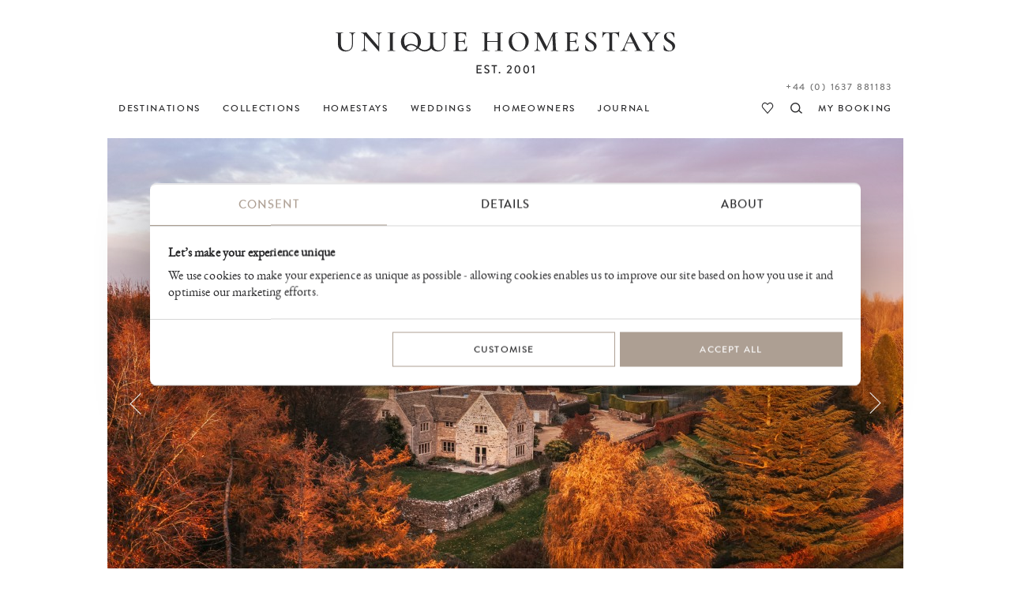

--- FILE ---
content_type: text/html
request_url: https://www.uniquehomestays.com/unique-escapes/boho-hideaways/uk/gloucestershire/stroud/gullivers-hall/
body_size: 34839
content:
<!DOCTYPE html PUBLIC "-//W3C//DTD XHTML 1.0 Strict//EN" "http://www.w3.org/TR/xhtml1/DTD/xhtml1-strict.dtd">
<html xmlns="http://www.w3.org/1999/xhtml" xml:lang="en" lang="en">
<head>
<meta http-equiv="Content-Type" content="text/html; charset=ISO-8859-1" />
<meta http-equiv="Content-Language" content="en" />
<meta name="Copyright" content="Copyright (c) 2001 - 2026 Dave Marks" />
<meta http-equiv="imagetoolbar" content="no" />
<link rel="preconnect" href="https://secure.uniquebookingservices.com"><link rel="preload" href="https://secure.uniquebookingservices.com/css/fonts/v6/BrandonGrotesqueWeb-Medium.woff2" as="font" type="font/woff2" crossorigin="anonymous"><link rel="preload" href="https://secure.uniquebookingservices.com/css/fonts/v6/ebgaramond-regular-webfont.woff2" as="font" type="font/woff2" crossorigin="anonymous"><link rel="preload" href="https://secure.uniquebookingservices.com/css/fonts/v6/ebgaramond-mediumitalic-webfont.woff2" as="font" type="font/woff2" crossorigin="anonymous">
<title>Gulliver&acute;s Hall | Luxury Cotswolds Farmhouse with pool and padel court</title>
<meta name="description" content="Gulliver&acute;s Hall is a luxury self-catering farmhouse near Bisley, with pool, sauna, steam room, padel court and hot tub, in 320 acres of Cotswolds countryside." />
<meta property="og:title" content="Gulliver&acute;s Hall" />
<meta property="og:description" content="A playful Cotswolds farmhouse with all the frills of a luxury country house; Gulliver's Hall is a unique family home in the beating heart of the Cotswolds, complete with a heated pool, sauna, hot tub and padel court." />
<meta property="og:url" content="https://www.uniquehomestays.com/self-catering/uk/gloucestershire/stroud/gullivers-hall/" />
<link href="https://www.uniquehomestays.com/self-catering/uk/gloucestershire/stroud/gullivers-hall/" rel="canonical" />
<meta property="og:image" content="https://secure.uniquebookingservices.com/uf/properties/gullivers-hall/header-xlg-v6/238758-gullivers-hall-luxury-cotswolds-farmhouse-with-pool-and-padel-court.jpg" />
<link rel="image_src" href="https://secure.uniquebookingservices.com/uf/properties/gullivers-hall/header-xlg-v6/238758-gullivers-hall-luxury-cotswolds-farmhouse-with-pool-and-padel-court.jpg" />
<style type="text/css" media="all">@import url("https://secure.uniquebookingservices.com/css/v7-desktop-2025-11-25.css");</style>
<link rel="stylesheet" type="text/css" href="https://secure.uniquebookingservices.com/css/v7-mobile-2025-07-30.1.css" media="only screen and (max-width: 750px), only screen and (max-device-width: 750px)" /><meta name="viewport" content="width=device-width" />
<link  rel="apple-touch-icon" sizes="180x180" href="https://www.uniquehomestays.com/i/favicons/apple-touch-icon.png" />
<link  rel="icon" type="image/png" sizes="32x32" href="https://www.uniquehomestays.com/i/favicons/favicon-32x32.png" />
<link  rel="icon" type="image/png" sizes="16x16" href="https://www.uniquehomestays.com/i/favicons/favicon-16x16.png" />
<link  rel="manifest" href="https://www.uniquehomestays.com/i/favicons/site.webmanifest" />
<link  rel="mask-icon" href="https://www.uniquehomestays.com/i/favicons/safari-pinned-tab.svg" color="#2b2b2d" />
<meta name="msapplication-TileColor" content="#ffffff" />
<meta name="theme-color" content="#ffffff" />
<script type="text/javascript" src="https://secure.uniquebookingservices.com/js/mootools/MooTools-More-1.5.1-modern-compatible-minified.js"></script>
<script type="text/javascript" src="https://secure.uniquebookingservices.com/js/v7-2025-12-10.js"></script>
<!--[if (gt IE 6)&(lte IE 9)]><script type="text/javascript" src="/js/columns.min.js"></script><![endif]-->
<script type="text/javascript" src="https://secure.uniquebookingservices.com/js/calendar/calendar.compat.dm.2022-11-30-compressed.js" defer></script>
<!-- Google Tag Manager -->
<script>(function(w,d,s,l,i){w[l]=w[l]||[];w[l].push({'gtm.start':new Date().getTime(),event:'gtm.js'});var f=d.getElementsByTagName(s)[0],j=d.createElement(s),dl=l!='dataLayer'?'&l='+l:'';j.async=true;j.src='https://www.googletagmanager.com/gtm.js?id='+i+dl;f.parentNode.insertBefore(j,f);})(window,document,'script','dataLayer','GTM-TFP7J8');</script>
<!-- End Google Tag Manager -->

		<script type="text/javascript"> 
			var bKlaviyoTrackingEnabled = true;
			!function(){if(!window.klaviyo){window._klOnsite=window._klOnsite||[];try{window.klaviyo=new Proxy({},{get:function(n,i){return"push"===i?function(){var n;(n=window._klOnsite).push.apply(n,arguments)}:function(){for(var n=arguments.length,o=new Array(n),w=0;w<n;w++)o[w]=arguments[w];var t="function"==typeof o[o.length-1]?o.pop():void 0,e=new Promise((function(n){window._klOnsite.push([i].concat(o,[function(i){t&&t(i),n(i)}]))}));return e}}})}catch(n){window.klaviyo=window.klaviyo||[],window.klaviyo.push=function(){var n;(n=window._klOnsite).push.apply(n,arguments)}}}}();
			window.addEventListener('CookiebotOnConsentReady', function (e) {if (Cookiebot.consent.statistics&&Cookiebot.consent.marketing) {elHead=document.getElementsByTagName('head')[0];elKlaviyoScript=document.createElement('script');elKlaviyoScript.src='https://static.klaviyo.com/onsite/js/Ve5jUe/klaviyo.js';elKlaviyoScript.onload  = async () => {await new Promise(r => setTimeout(r, 50));var event = new CustomEvent('KlaviyoOnSiteReady', {});window.dispatchEvent(event);};elHead.insertBefore(elKlaviyoScript, null);manageKlaviyoLinks('uniquehomestays.com',document);}}, false);
		</script>
		<link rel="alternate" type="application/rss+xml" title="RSS" href="/rss/press-releases.xml" />
</head>
<body class="propertypage twocol statictext noheaderphoto" id="www-uniquehomestays-com">

	<script>
		strPathName = window.location.pathname
		if (strPathName.indexOf('/newsletters/')==0&&strPathName.length>13) {
			arrPathName = strPathName.split('/')
			strNewPathName = '/newsletters/' + arrPathName[2] + '/'
			history.replaceState(null,null,strNewPathName)
		}
		
		try {	
			strPathName = window.location.href
			strNewPathName = strPathName
			var email_regex = /([a-zA-Z0-9._-]+@[a-zA-Z0-9._-]+\.[a-zA-Z0-9._-]+)/gi;
			var strNewPathName = strNewPathName.replace(email_regex,'redacted-email');
			if (strPathName!=strNewPathName) {history.replaceState(null,null,strNewPathName)}
		} catch (e) {}
	</script>
	<!-- Google Tag Manager -->
<noscript><iframe src="https://www.googletagmanager.com/ns.html?id=GTM-TFP7J8" height="0" width="0" style="display:none;visibility:hidden"></iframe></noscript>
<!-- End Google Tag Manager -->
<p class="skipnav" id="top"><a href="#topmenu">[Skip to Navigation]</a> | <a href="#content">[Skip to Content]</a></p>
<div id="wrapper">
<div id="header">
<a href="https://www.uniquehomestays.com" class="logolink"><img id="logolinkimg" src="https://secure.uniquebookingservices.com/uf/i/v6/uhs-logo-2.svg" alt="Unique Homestays" /></a>
</div>
<div id="flashbox"></div><div id="searchpopupwrap" data-isloaded="false"><div id="searchpopup"><div id="closesearchpopup" onclick="return showhidepopupsearch()"></div><div id="searchpopupinner"><div id="searchpopuploading"></div></div></div></div><div id="topmenu" role="navigation">
<div id="topmenuinner">
<ul id="uhs-cat">
<li id="unique-destinations"><a href="https://www.uniquehomestays.com/self-catering/destinations"><b>DESTINATIONS</b></a></li>
<li id="unique-escapes" class="hddm"><a href="https://www.uniquehomestays.com/unique-escapes/"><b>COLLECTIONS</b></a><span class="ddmt" onclick="showddm(this,event)"></span><div class="ddm"><div class="ddmcollections"><div class="ddmcollectiongroup"><h6>Features</h6><ul><li><a href="https://www.uniquehomestays.com/unique-escapes/luxury-houses-with-a-pool/">Homes with pools</a></li><li><a href="https://www.uniquehomestays.com/unique-escapes/dog-friendly-escapes/">Dog-friendly escapes</a></li><li><a href="https://www.uniquehomestays.com/unique-escapes/hot-tubs/">Homes with hot tubs</a></li><li><a href="https://www.uniquehomestays.com/unique-escapes/homes-with-saunas/">Homes with saunas</a></li><li><a href="https://www.uniquehomestays.com/unique-escapes/luxury-cottages-with-fireplaces/">Cottages with fireplaces</a></li><li><a href="https://www.uniquehomestays.com/unique-escapes/fully-catered-accommodation/">Homes with a private chef</a></li><li><a href="https://www.uniquehomestays.com/unique-escapes/eco-friendly/">Eco-friendly escapes</a></li><li><a href="https://www.uniquehomestays.com/unique-escapes/baby-friendly-breaks/">Baby-friendly breaks</a></li><li><a href="https://www.uniquehomestays.com/unique-escapes/garden-lovers/">Secret garden escapes</a></li><li><a href="https://www.uniquehomestays.com/unique-escapes/pet-free-pads/">Pet-free holiday cottages</a></li><li><a href="https://www.uniquehomestays.com/unique-escapes/electric-car-escapes/">Holiday cottages with EV chargers</a></li></ul></div><div class="ddmcollectiongroup"><h6>Size</h6><ul><li><a href="https://www.uniquehomestays.com/unique-escapes/luxury-love-nests/">Couples&acute; retreats</a></li><li><a href="https://www.uniquehomestays.com/unique-escapes/child-friendly-self-catering/">Family-friendly self-catering</a></li><li><a href="https://www.uniquehomestays.com/unique-escapes/house-party/">Large self-catering groups</a></li><li><a href="https://www.uniquehomestays.com/unique-escapes/alternative-group-option/">Alternative group option</a></li><li><a href="https://www.uniquehomestays.com/unique-escapes/luxury-solo-travel/">Solo travel in the UK</a></li></ul></div><div class="ddmcollectiongroup"><h6>Location</h6><ul><li><a href="https://www.uniquehomestays.com/unique-escapes/coastal-retreats/">Coastal retreats</a></li><li><a href="https://www.uniquehomestays.com/unique-escapes/waterside-living/">Waterside living</a></li><li><a href="https://www.uniquehomestays.com/unique-escapes/wilderness-retreats/">Wilderness stays</a></li><li><a href="https://www.uniquehomestays.com/unique-escapes/holiday-homes-2-3-hours-from-london/">Holiday homes within 3 hours of London</a></li></ul></div><div class="ddmcollectiongroup"><h6>Occasions</h6><ul><li><a href="https://www.uniquehomestays.com/unique-escapes/late-availability-breaks-uk/">Last-minute breaks</a></li><li><a href="https://www.uniquehomestays.com/unique-escapes/honeymoons/">Honeymoons</a></li><li><a href="https://www.uniquehomestays.com/unique-escapes/luxury-festive-breaks/">Christmas breaks</a></li><li><a href="https://www.uniquehomestays.com/unique-escapes/new-year-breaks/">New Year breaks</a></li><li><a href="https://www.uniquehomestays.com/unique-escapes/valentines-breaks/">Valentine&acute;s breaks</a></li><li><a href="https://www.uniquehomestays.com/unique-escapes/country-house-wedding-venues/">Country house wedding venues</a></li><li><a href="https://www.uniquehomestays.com/unique-escapes/wellness-retreat-venues/">Wellness retreats</a></li><li><a href="https://www.uniquehomestays.com/unique-escapes/sophisticated-hens/">Unique hen weekends</a></li><li><a href="https://www.uniquehomestays.com/unique-escapes/easter-breaks/">Easter breaks</a></li><li><a href="https://www.uniquehomestays.com/unique-escapes/elopements/">Elopement weddings</a></li></ul></div><div class="ddmcollectiongroup"><h6>Style</h6><ul><li><a href="https://www.uniquehomestays.com/unique-escapes/architect-designed-holiday-homes/">Architect-designed holiday homes</a></li><li><a href="https://www.uniquehomestays.com/unique-escapes/castles-towers-and-follies/">Luxury castles in the UK</a></li><li><a href="https://www.uniquehomestays.com/unique-escapes/cabin-stays/">Cabin stays</a></li><li><a href="https://www.uniquehomestays.com/unique-escapes/country-house-breaks/">Country house breaks</a></li></ul></div><div class="ddmcollectiongroup"><h6>Commercial</h6><ul><li><a href="https://www.uniquehomestays.com/unique-escapes/film-locations/">Film and photoshoot locations</a></li><li><a href="https://www.uniquehomestays.com/unique-escapes/corporate-escapes/">Corporate retreats</a></li></ul></div><div class="ddmcollectiongroup"><h6>Other</h6><ul><li><a href="https://www.uniquehomestays.com/unique-escapes/new-and-coming-soon/">New and coming soon</a></li><li><a href="https://www.uniquehomestays.com/unique-escapes/any-day-stays/">Short breaks</a></li><li><a href="https://www.uniquehomestays.com/unique-escapes/limited-edition/">Limited release</a></li></ul></div></div><a class="ddmcomplete" href="https://www.uniquehomestays.com/unique-escapes/">View all Collections</a></div></li>
<li id="unique-selfcatering"><a href="https://www.uniquehomestays.com/self-catering/"><b>HOMESTAYS</b></a><span class="ddmt" onclick="showddm(this,event)"></span><div class="ddm"><div class="ddmcols"><div class="ddmcol-england"><h6><a href="https://www.uniquehomestays.com/self-catering/uk/england/">England</a></h6><a class="ddmall" href="https://www.uniquehomestays.com/self-catering/uk/england/">View all</a><ul><li><a href="https://www.uniquehomestays.com/self-catering/uk/cheshire/">Cheshire</a></li><li><a href="https://www.uniquehomestays.com/self-catering/uk/cornwall/">Cornwall</a></li><li><a href="https://www.uniquehomestays.com/self-catering/uk/cumbria/">Cumbria</a></li><li><a href="https://www.uniquehomestays.com/self-catering/uk/devon/">Devon</a></li><li><a href="https://www.uniquehomestays.com/self-catering/uk/dorset/">Dorset</a></li><li><a href="https://www.uniquehomestays.com/self-catering/uk/east-sussex/">East Sussex</a></li><li><a href="https://www.uniquehomestays.com/self-catering/uk/england/">England</a></li><li><a href="https://www.uniquehomestays.com/self-catering/uk/essex/">Essex</a></li><li><a href="https://www.uniquehomestays.com/self-catering/uk/gloucestershire/">Gloucestershire</a></li><li><a href="https://www.uniquehomestays.com/self-catering/uk/hampshire/">Hampshire</a></li><li><a href="https://www.uniquehomestays.com/self-catering/uk/herefordshire/">Herefordshire</a></li><li><a href="https://www.uniquehomestays.com/self-catering/uk/high-weald/">High Weald</a></li><li><a href="https://www.uniquehomestays.com/self-catering/uk/isle-of-wight/">Isle of Wight</a></li><li><a href="https://www.uniquehomestays.com/self-catering/uk/kent/">Kent</a></li><li><a href="https://www.uniquehomestays.com/self-catering/uk/lincolnshire/">Lincolnshire</a></li><li><a href="https://www.uniquehomestays.com/self-catering/uk/norfolk/">Norfolk</a></li><li><a href="https://www.uniquehomestays.com/self-catering/uk/oxfordshire/">Oxfordshire</a></li><li><a href="https://www.uniquehomestays.com/self-catering/uk/peak-district/">Peak District</a></li><li><a href="https://www.uniquehomestays.com/self-catering/uk/rutland/">Rutland</a></li><li><a href="https://www.uniquehomestays.com/self-catering/uk/shropshire/">Shropshire</a></li><li><a href="https://www.uniquehomestays.com/self-catering/uk/somerset/">Somerset</a></li><li><a href="https://www.uniquehomestays.com/self-catering/uk/south-east/">South East</a></li><li><a href="https://www.uniquehomestays.com/self-catering/uk/suffolk/">Suffolk</a></li><li><a href="https://www.uniquehomestays.com/self-catering/uk/surrey/">Surrey</a></li><li><a href="https://www.uniquehomestays.com/self-catering/uk/sussex/">Sussex</a></li><li><a href="https://www.uniquehomestays.com/self-catering/uk/cotswolds/">The Cotswolds</a></li><li><a href="https://www.uniquehomestays.com/self-catering/uk/the-lake-district/">The Lake District</a></li><li><a href="https://www.uniquehomestays.com/self-catering/uk/west-country/">West Country</a></li><li><a href="https://www.uniquehomestays.com/self-catering/uk/west-sussex/">West Sussex</a></li><li><a href="https://www.uniquehomestays.com/self-catering/uk/wiltshire/">Wiltshire</a></li><li><a href="https://www.uniquehomestays.com/self-catering/uk/worcestershire/">Worcestershire</a></li><li><a href="https://www.uniquehomestays.com/self-catering/uk/yorkshire/">Yorkshire</a></li></ul></div><div class="ddmcol-scotland"><h6><a href="https://www.uniquehomestays.com/self-catering/uk/scotland/">Scotland</a></h6><a class="ddmall" href="https://www.uniquehomestays.com/self-catering/uk/scotland/">View all</a><ul><li><a href="https://www.uniquehomestays.com/self-catering/uk/scotland/isle-of-skye/">Isle of Skye</a></li><li><a href="https://www.uniquehomestays.com/self-catering/uk/scotland/loch-lomond/">Loch Lomond</a></li><li><a href="https://www.uniquehomestays.com/self-catering/uk/scotland/loch-rannoch/">Loch Rannoch</a></li><li><a href="https://www.uniquehomestays.com/self-catering/uk/scotland/luskentyre-beach/">Luskentyre Beach</a></li><li><a href="https://www.uniquehomestays.com/self-catering/uk/scotland/perthshire/">Perthshire</a></li><li><a href="https://www.uniquehomestays.com/self-catering/uk/scotland/the-isle-of-harris/">The Isle of Harris</a></li></ul></div><div class="ddmcol-wales"><h6><a href="https://www.uniquehomestays.com/self-catering/uk/wales/">Wales</a></h6><a class="ddmall" href="https://www.uniquehomestays.com/self-catering/uk/wales/">View all</a><ul><li><a href="https://www.uniquehomestays.com/self-catering/uk/wales/aberaeron/">Aberaeron</a></li><li><a href="https://www.uniquehomestays.com/self-catering/uk/wales/brecon-beacons/">Brecon Beacons</a></li><li><a href="https://www.uniquehomestays.com/self-catering/uk/wales/cambrian-mountains/">Cambrian Mountains</a></li><li><a href="https://www.uniquehomestays.com/self-catering/uk/wales/ceredigion/">Ceredigion</a></li><li><a href="https://www.uniquehomestays.com/self-catering/uk/wales/conwy/">Conwy</a></li><li><a href="https://www.uniquehomestays.com/self-catering/uk/wales/harlech/">Harlech</a></li><li><a href="https://www.uniquehomestays.com/self-catering/uk/wales/hay-on-wye/">Hay-On-Wye</a></li><li><a href="https://www.uniquehomestays.com/self-catering/uk/wales/anglesey/">Isle of Anglesey</a></li><li><a href="https://www.uniquehomestays.com/self-catering/uk/wales/machynlleth/">Machynlleth</a></li><li><a href="https://www.uniquehomestays.com/self-catering/uk/wales/pembrokeshire/">Pembrokeshire</a></li><li><a href="https://www.uniquehomestays.com/self-catering/uk/wales/powys/">Powys</a></li><li><a href="https://www.uniquehomestays.com/self-catering/uk/wales/ruthin/">Ruthin</a></li><li><a href="https://www.uniquehomestays.com/self-catering/uk/wales/snowdonia/">Snowdonia</a></li></ul></div><div class="ddmcol-ireland"><h6><a href="https://www.uniquehomestays.com/self-catering/ireland/">Ireland</a></h6><a class="ddmall" href="https://www.uniquehomestays.com/self-catering/ireland/">View all</a><ul><li><a href="https://www.uniquehomestays.com/self-catering/ireland/county-cork/">County Cork</a></li><li><a href="https://www.uniquehomestays.com/self-catering/ireland/county-kerry/">County Kerry</a></li><li><a href="https://www.uniquehomestays.com/self-catering/ireland/county-monaghan/">County Monaghan</a></li><li><a href="https://www.uniquehomestays.com/self-catering/ireland/county-westmeath/">County Westmeath</a></li></ul></div></div><a class="ddmcomplete altlink" href="https://www.uniquehomestays.com/self-catering/">View all Homestays</a></div></li>
<li id="unique-weddings"><a href="https://www.uniquehomestays.com/weddings/"><b>WEDDINGS</b></a></li>
<li id="owners" class="hddm"><a href="https://www.uniquehomestays.com/membership.asp"><b>HOMEOWNERS</b></a><span class="ddmt" onclick="showddm(this,event)"></span><div class="ddm"><div class="ddmcols"><div class="ddmcol-join"><h6><a href="https://www.uniquehomestays.com/membership.asp">Join us</a></h6><p>We are a specialist holiday letting agent that markets luxury cottages and architect-designed homes across the UK and Ireland. From farmers to flamboyants, you'll be in good company when joining our portfolio.</p><a class="ddmcomplete" href="https://www.uniquehomestays.com/membership.asp">Find out more</a></div><div class="ddmcol-interior"><h6><a href="https://www.uniquehomestays.com/interior-design-services.asp">Interior design service</a></h6><p>Whether transitioning your family home into a luxury homestay or breathing new life into an existing portfolio property, our Interior Design Team can handcraft a unique personality for your property.</p><a class="ddmcomplete" href="https://www.uniquehomestays.com/interior-design-services.asp">Find out more</a></div><div class="ddmcol-forsale"><h6><a href="https://www.uniquehomestays.com/for-sale/">Homestays for sale</a></h6><p>Have you ever dreamed of owning a profitable investment property? See what homes from the Unique Homestays portfolio are currently for sale, and let us tell you all about their lucrative earning potential.</p><a class="ddmcomplete" href="https://www.uniquehomestays.com/for-sale/">Find out more</a></div><div class="ddmcol-pfinding"><h6><a href="https://www.uniquehomestays.com/property-finding-service.asp">Property finding service</a></h6><p>If you're seeking a simpler home-finding experience, our Property Finding Service might be of interest to you; get unfettered access to our architectural expertise, interior know-how, and industry contacts.</p><a class="ddmcomplete" href="https://www.uniquehomestays.com/property-finding-service.asp">Find out more</a></div></div></div></li>
<li id="unique-blog"><a href="https://www.uniquehomestays.com/live-unique/"><b>JOURNAL</b></a></li>
<li id="myuhs"><a href="https://secure.uniquehomestays.com/mybooking/"><b>MY BOOKING</b></a></li>
<li id="searchproperties"><a href="https://www.uniquehomestays.com/self-catering/" onclick="return showhidepopupsearch()" title="Search properties"><b>search</b></a></li>
<li id="favouriteproperties"><a href="https://www.uniquehomestays.com/favourites/" title="View favourite properties"><b>my favourites</b></a></li>
<li id="contactlink"><a rel="nofollow" href="/contact.asp?uniqueID=8599" class="contacttel">Contact</a></li>
<li id="telephonelink"><a href="tel:+441637881183" class="contacttel bookingstelephone">+44 (0) 1637 881183</a></li>
</ul>
</div>

<span id="showmenu" onclick="showmenu()"></span><span id="searchpropertiesalt" onclick="return showhidepopupsearch()"></span></div><div id="content" role="main"><div class="property-details" id="gullivers-hall"><div id="propertygallery"><div id="galleryprevious"></div><div id="gallerycurrent"><img id="gallerycurrentimg" src="https://secure.uniquebookingservices.com/uf/properties/gullivers-hall/header-xlg-v6/238758-gullivers-hall-luxury-cotswolds-farmhouse-with-pool-and-padel-court.jpg" srcset="https://secure.uniquebookingservices.com/uf/properties/gullivers-hall/header-xlg-v6/238758-gullivers-hall-luxury-cotswolds-farmhouse-with-pool-and-padel-court.jpg 1008w, https://secure.uniquebookingservices.com/uf/properties/gullivers-hall/header-xlg-v6/238758-gullivers-hall-luxury-cotswolds-farmhouse-with-pool-and-padel-court@2x.jpg 2016w" sizes="(max-width: 750px) 100vw, 1008px" width="1008" height="672" style="max-width:1008px;max-height:672px;" alt="Gulliver&acute;s Hall | Luxury Cotswolds Farmhouse with pool and padel court" /></div><div id="gallerynext"></div></div><script>var strBaseURLAssets = 'https://secure.uniquebookingservices.com';let pgallery = new propertygallery({"uID": 8599,"gVersion": "5509","g": [{"gid": 6280,"w": 1005,"h": 487,"c": "repeat(3, 1fr)","sid": 0,"gp": [{"pid": 15454,"t": 0,"iid": 156259,"v": 1,"w": 325,"h": 487,"zp": 1,"r": "1/2","c": "1/2","d": "Gateways in stone walls invite exploration","vu": ""},{"pid": 15455,"t": 0,"iid": 251849,"v": 4,"w": 325,"h": 487,"zp": 0,"r": "1/2","c": "2/3","d": "Tree-lined pathways to explore","a": "2024-07-18 06:57:05","vu": "https%3A%2F%2Fwww%2Eyoutube%2Ecom%2Fembed%2FOn7fARheMaY%3Fmodestbranding%3D1%26rel%3D0%26autoplay%3D1%26enablejsapi%3D1"},{"pid": 15456,"t": 0,"iid": 156287,"v": 2,"w": 325,"h": 487,"zp": 1,"r": "1/2","c": "3/4","d": "Start your countryside rambles on the sweeping driveway","vu": ""}]},{"gid": 12926,"w": 1005,"h": 443,"c": "repeat(3, 1fr)","sid": 0,"gp": [{"pid": 28699,"t": 0,"iid": 251851,"v": 1,"w": 665,"h": 443,"zp": 0,"r": "1/2","c": "1/3","d": "Hand-crafted furniture features throughout Gulliver&acute;s Hall","vu": ""},{"pid": 28700,"t": 0,"iid": 156281,"v": 2,"w": 325,"h": 443,"zp": 1,"r": "1/2","c": "3/4","d": "The light-filled kitchen","vu": ""}]},{"gid": 12927,"w": 1005,"h": 443,"c": "repeat(3, 1fr)","sid": 0,"gp": [{"pid": 28701,"t": 0,"iid": 156336,"v": 1,"w": 325,"h": 443,"zp": 1,"r": "1/2","c": "1/2","d": "Fine tune your piano playing","vu": ""},{"pid": 28702,"t": 0,"iid": 201853,"v": 1,"w": 665,"h": 443,"zp": 0,"r": "1/2","c": "2/4","d": "Enjoy together time with celebratory dinners","vu": ""}]},{"gid": 12921,"w": 1005,"h": 574,"c": "repeat(1, 1fr)","sid": 0,"gp": [{"pid": 28693,"t": 0,"iid": 263567,"v": 2,"w": 1005,"h": 574,"zp": 0,"r": "1/2","c": "1/2","d": "Leading out onto the garden, the sitting room is a characterful space","vu": ""}]},{"gid": 9660,"w": 1005,"h": 443,"c": "repeat(3, 1fr)","sid": 0,"gp": [{"pid": 22385,"t": 0,"iid": 156227,"v": 1,"w": 665,"h": 443,"zp": 0,"r": "1/2","c": "1/3","d": "Antique features combine with contemporary décor","vu": ""},{"pid": 22386,"t": 0,"iid": 156337,"v": 3,"w": 325,"h": 443,"zp": 0,"r": "1/2","c": "3/4","d": "Cheerful patterns and colours adorn every room","vu": ""}]},{"gid": 12928,"w": 1005,"h": 443,"c": "repeat(3, 1fr)","sid": 0,"gp": [{"pid": 28703,"t": 0,"iid": 156228,"v": 2,"w": 325,"h": 443,"zp": 1,"r": "1/2","c": "1/2","d": "This joy-filled home has been designed with celebrations in mind","vu": ""},{"pid": 28704,"t": 0,"iid": 251855,"v": 1,"w": 665,"h": 443,"zp": 0,"r": "1/2","c": "2/4","d": "The cosy snug, made for pre-dinner drinks","vu": ""}]},{"gid": 12929,"w": 1005,"h": 443,"c": "repeat(3, 1fr)","sid": 0,"gp": [{"pid": 28705,"t": 0,"iid": 251837,"v": 3,"w": 665,"h": 443,"zp": 0,"r": "1/2","c": "1/3","d": "The lead bedroom, with distinctive carved bed is a striking space","vu": ""},{"pid": 28706,"t": 0,"iid": 251858,"v": 1,"w": 325,"h": 443,"zp": 1,"r": "1/2","c": "3/4","d": "A fusion of classic charm and contemporary additions","vu": ""}]},{"gid": 12934,"w": 1005,"h": 443,"c": "repeat(3, 1fr)","sid": 0,"gp": [{"pid": 28715,"t": 0,"iid": 156254,"v": 2,"w": 325,"h": 443,"zp": 1,"r": "1/2","c": "1/2","d": "The family crest features on this stained glass feature","vu": ""},{"pid": 28716,"t": 0,"iid": 251861,"v": 1,"w": 665,"h": 443,"zp": 0,"r": "1/2","c": "2/4","d": "There&acute;s a verdant view from every window","vu": ""}]},{"gid": 9665,"w": 1005,"h": 574,"c": "repeat(1, 1fr)","sid": 0,"gp": [{"pid": 22395,"t": 0,"iid": 156255,"v": 1,"w": 1005,"h": 574,"zp": 0,"r": "1/2","c": "1/2","d": "Sumptuous beds encourage long lie-ins","vu": ""}]},{"gid": 9668,"w": 1005,"h": 443,"c": "repeat(3, 1fr)","sid": 0,"gp": [{"pid": 22401,"t": 0,"iid": 156262,"v": 1,"w": 665,"h": 443,"zp": 0,"r": "1/2","c": "1/3","d": "Recline under soft linens after a day of exploring the Cotswolds countryside","vu": ""},{"pid": 22402,"t": 0,"iid": 156247,"v": 1,"w": 325,"h": 443,"zp": 1,"r": "1/2","c": "3/4","d": "Curl up with the morning papers","vu": ""}]},{"gid": 6266,"w": 1005,"h": 574,"c": "repeat(1, 1fr)","sid": 0,"gp": [{"pid": 15425,"t": 0,"iid": 156244,"v": 1,"w": 1005,"h": 574,"zp": 0,"r": "1/2","c": "1/2","d": "This bedroom exudes a glorious Japanese feel","vu": ""}]},{"gid": 12936,"w": 1005,"h": 443,"c": "repeat(3, 1fr)","sid": 0,"gp": [{"pid": 28720,"t": 0,"iid": 156253,"v": 2,"w": 325,"h": 443,"zp": 0,"r": "1/2","c": "1/2","d": "Floor to ceiling pinks in the en suite shower room","vu": ""},{"pid": 28721,"t": 0,"iid": 156251,"v": 1,"w": 665,"h": 443,"zp": 0,"r": "1/2","c": "2/4","d": "Blousy floral walls spark joy","vu": ""}]},{"gid": 12937,"w": 1005,"h": 574,"c": "repeat(1, 1fr)","sid": 0,"gp": [{"pid": 28722,"t": 0,"iid": 156327,"v": 1,"w": 1005,"h": 574,"zp": 0,"r": "1/2","c": "1/2","d": "The triple bedroom in the eaves is perfect for children","vu": ""}]},{"gid": 12938,"w": 1005,"h": 443,"c": "repeat(3, 1fr)","sid": 0,"gp": [{"pid": 28723,"t": 0,"iid": 251843,"v": 2,"w": 665,"h": 443,"zp": 0,"r": "1/2","c": "1/3","d": "The outdoor pool, a suntrap space for reclining","vu": ""},{"pid": 28724,"t": 0,"iid": 251846,"v": 2,"w": 325,"h": 443,"zp": 0,"r": "1/2","c": "3/4","d": "As perfect for retreats as family gatherings","vu": ""}]},{"gid": 6272,"w": 1005,"h": 574,"c": "repeat(1, 1fr)","sid": 0,"gp": [{"pid": 15437,"t": 0,"iid": 156309,"v": 2,"w": 1005,"h": 574,"zp": 0,"r": "1/2","c": "1/2","d": "The spa area and pool house, where many a summer&acute;s day will be spent","vu": ""}]},{"gid": 12940,"w": 1005,"h": 443,"c": "repeat(3, 1fr)","sid": 0,"gp": [{"pid": 28727,"t": 0,"iid": 156300,"v": 2,"w": 325,"h": 443,"zp": 0,"r": "1/2","c": "1/2","d": "Cotwsolds stone in golden hour sunlight","vu": ""},{"pid": 28728,"t": 0,"iid": 251845,"v": 1,"w": 665,"h": 443,"zp": 0,"r": "1/2","c": "2/4","d": "Recline surrounded by nature at this idyllic abode","vu": ""}]},{"gid": 9674,"w": 1005,"h": 574,"c": "repeat(1, 1fr)","sid": 0,"gp": [{"pid": 22413,"t": 0,"iid": 201847,"v": 1,"w": 1005,"h": 574,"zp": 0,"r": "1/2","c": "1/2","d": "Table tennis anyone?","vu": ""}]},{"gid": 12941,"w": 1005,"h": 443,"c": "repeat(3, 1fr)","sid": 0,"gp": [{"pid": 28729,"t": 0,"iid": 156318,"v": 1,"w": 665,"h": 443,"zp": 0,"r": "1/2","c": "1/3","d": "The perfect poolside alfresco dining spot","vu": ""},{"pid": 28730,"t": 0,"iid": 156317,"v": 1,"w": 325,"h": 443,"zp": 0,"r": "1/2","c": "3/4","d": "Pizza Fridays are recommended","vu": ""}]},{"gid": 12942,"w": 1005,"h": 443,"c": "repeat(3, 1fr)","sid": 0,"gp": [{"pid": 28731,"t": 0,"iid": 156325,"v": 1,"w": 325,"h": 443,"zp": 1,"r": "1/2","c": "1/2","d": "Truly relax in the Brimstone Ash clad sauna","vu": ""},{"pid": 28732,"t": 0,"iid": 156310,"v": 1,"w": 665,"h": 443,"zp": 0,"r": "1/2","c": "2/4","d": "The pool house bedrooms are bright and airy","vu": ""}]},{"gid": 12943,"w": 1005,"h": 443,"c": "repeat(3, 1fr)","sid": 0,"gp": [{"pid": 28733,"t": 0,"iid": 156299,"v": 1,"w": 665,"h": 443,"zp": 0,"r": "1/2","c": "1/3","d": "Start the day with an early morning dip","vu": ""},{"pid": 28734,"t": 0,"iid": 156326,"v": 1,"w": 325,"h": 443,"zp": 1,"r": "1/2","c": "3/4","d": "Steam room relaxation","vu": ""}]},{"gid": 11113,"w": 1005,"h": 574,"c": "repeat(1, 1fr)","sid": 0,"gp": [{"pid": 25201,"t": 0,"iid": 238761,"v": 2,"w": 1005,"h": 574,"zp": 0,"r": "1/2","c": "1/2","d": "The Feast Barn is an impressive space to hire for a celebratory gathering","vu": ""}]},{"gid": 11264,"w": 1005,"h": 443,"c": "repeat(3, 1fr)","sid": 0,"gp": [{"pid": 25484,"t": 0,"iid": 238769,"v": 2,"w": 325,"h": 443,"zp": 1,"r": "1/2","c": "1/2","d": "With an inimitable rusticity, every element of the barn has a curated edge","vu": ""},{"pid": 25485,"t": 0,"iid": 238750,"v": 4,"w": 665,"h": 443,"zp": 0,"r": "1/2","c": "2/4","d": "Up to 80 guests can dine within the characterful Feast Barn","vu": ""}]},{"gid": 15138,"w": 1005,"h": 443,"c": "repeat(3, 1fr)","sid": 0,"gp": [{"pid": 32833,"t": 0,"iid": 238758,"v": 1,"w": 665,"h": 443,"zp": 0,"r": "1/2","c": "1/3","d": "Autumnal hues at Gulliver&acute;s Hall","vu": ""},{"pid": 32834,"t": 0,"iid": 238755,"v": 1,"w": 325,"h": 443,"zp": 0,"r": "1/2","c": "3/4","d": "Head off on foot to explore the locality","vu": ""}]},{"gid": 9681,"w": 1005,"h": 443,"c": "repeat(3, 1fr)","sid": 0,"gp": [{"pid": 22428,"t": 0,"iid": 156238,"v": 3,"w": 665,"h": 443,"zp": 0,"r": "1/2","c": "1/3","d": "The spacious grounds offer plenty of space for outdoor activities","vu": ""},{"pid": 22429,"t": 0,"iid": 156288,"v": 5,"w": 325,"h": 443,"zp": 0,"r": "1/2","c": "3/4","d": "An idyllic in-nature spot, whatever time of year you visit","vu": ""}]},{"gid": 9683,"w": 1005,"h": 443,"c": "repeat(3, 1fr)","sid": 0,"gp": [{"pid": 22431,"t": 0,"iid": 156290,"v": 2,"w": 325,"h": 443,"zp": 0,"r": "1/2","c": "1/2","d": "Sculptures created by the owners father can be spotted throughout the grounds","vu": ""},{"pid": 22432,"t": 0,"iid": 156276,"v": 1,"w": 665,"h": 443,"zp": 0,"r": "1/2","c": "2/4","d": "As stunning a spot for autumnal eves as balmy summer days","vu": ""}]},{"gid": 11398,"w": 1005,"h": 574,"c": "repeat(1, 1fr)","sid": 0,"gp": [{"pid": 25730,"t": 0,"iid": 251841,"v": 3,"w": 1005,"h": 574,"zp": 0,"r": "1/2","c": "1/2","d": "An estate designed with gatherings in mind","vu": ""}]},{"gid": 12939,"w": 1005,"h": 443,"c": "repeat(3, 1fr)","sid": 0,"gp": [{"pid": 28725,"t": 0,"iid": 251890,"v": 1,"w": 665,"h": 443,"zp": 0,"r": "1/2","c": "1/3","d": "Whether you crave together time or quietude, there&acute;s a green space for both","vu": ""},{"pid": 28726,"t": 0,"iid": 251873,"v": 1,"w": 325,"h": 443,"zp": 1,"r": "1/2","c": "3/4","d": "An authentic Swallows and Amazons escape for little ones","vu": ""}]},{"gid": 6284,"w": 1005,"h": 443,"c": "repeat(3, 1fr)","sid": 0,"gp": [{"pid": 15463,"t": 0,"iid": 156295,"v": 1,"w": 325,"h": 443,"zp": 1,"r": "1/2","c": "1/2","d": "There&acute;s plenty to discover at Gulliver&acute;s Hall","vu": ""},{"pid": 15464,"t": 0,"iid": 156277,"v": 2,"w": 665,"h": 443,"zp": 0,"r": "1/2","c": "2/4","d": "Adventure beckons in the Cotswolds countryside","vu": ""}]}]});</script><script type="application/ld+json">{"@context": "https://schema.org","@type": "VideoObject","name": "Tree-lined pathways to explore","description": "Tree-lined pathways to explore","thumbnailUrl": "https://secure.uniquebookingservices.com/uf/property/8599/gallery/6280/15455/251849-v4-gallery@2x.jpg","uploadDate": "2024-07-18T06:57:05+01:00","embedUrl": "https://www.youtube.com/embed/On7fARheMaY?modestbranding=1&rel=0&autoplay=1&enablejsapi=1"}</script><h1 id="propertyname"><a href="/unique-escapes/boho-hideaways/uk/gloucestershire/stroud/gullivers-hall/">Gulliver&acute;s Hall</a></h1><h2 id="propertylocation">Bisley, <a href="/unique-escapes/boho-hideaways/uk/gloucestershire/stroud/">Stroud</a>, <a href="/unique-escapes/boho-hideaways/uk/gloucestershire/">Gloucestershire</a>, <a href="/unique-escapes/boho-hideaways/uk/cotswolds/">The Cotswolds</a>, <a href="/unique-escapes/boho-hideaways/uk/">UK</a></h2><div id="propertyintro"><div class="font-claude-message  relative  leading-[1.65rem]  [&amp;&gt;div&gt;div&gt;:is(p,ul,ol)]:pr-4  md:[&amp;&gt;div&gt;div&gt;:is(p,ul,ol)]:pr-8  [&amp;_pre&gt;div]:bg-bg-300  [&amp;_.ignore-pre-bg&gt;div]:bg-transparent">
<div>
<div class="grid-cols-1 grid gap-2.5 [&amp;_&gt;_*]:min-w-0">
<p class="whitespace-pre-wrap break-words">Characterful, classic and daring all in one sweep, this luxury Cotswold farmhouse and exclusive-use <a href="https://www.uniquehomestays.com/weddings/uk/gloucestershire/stroud/weddings-at-gullivers-hall/" target="_blank" rel="noopener">wedding venue</a> is stitched together with a rich family history that emanates through every fibre. Settled in 320 acres of Gloucestershire farmland, adventures abound; spot peregrines floating on thermals at breakfast before hitting the padel court or cannonballing into the outdoor swimming pool. Here, escapism and comfort reign supreme.</p>
</div>
</div>
</div></div><p id="propertyenquireintro"> <a href="https://secure.uniquehomestays.com/mybooking/book.asp?uniqueID=8599" class="nbutton">Book</a></p><div id="propertytabswrap"><ul id="propertytabs"><li class="firsttab"><a onclick="return scrolltohash('propertytext',20)" href="/unique-escapes/boho-hideaways/uk/gloucestershire/stroud/gullivers-hall/#propertytext">Overview</a></li><li><a onclick="return displaypropertyfacts(8599)" href="/unique-escapes/boho-hideaways/uk/gloucestershire/stroud/gullivers-hall/#propertydetails" id="propertydetailslink">Facts</a></li><li><a onclick="return scrolltohash('propertyceremonies')" href="/unique-escapes/boho-hideaways/uk/gloucestershire/stroud/gullivers-hall/#propertyceremonies">Weddings</a></li><li><a onclick="return scrolltohash('propertyavailability')" href="/unique-escapes/boho-hideaways/uk/gloucestershire/stroud/gullivers-hall/#propertyavailability">Prices &amp; Availability</a></li><li><a onclick="return scrolltohash('propertylocalarea')" href="/unique-escapes/boho-hideaways/uk/gloucestershire/stroud/gullivers-hall/#propertylocalarea">Location</a></li><li><a onclick="return scrolltohash('propertyowner')" href="/unique-escapes/boho-hideaways/uk/gloucestershire/stroud/gullivers-hall/#propertyowner">Owner</a></li><li><a onclick="return scrolltohash('propertyrecommendations')" href="/unique-escapes/boho-hideaways/uk/gloucestershire/stroud/gullivers-hall/#propertyrecommendations">Recommendations</a></li><li><a onclick="return scrolltohash('propertytestimonials')" href="/unique-escapes/boho-hideaways/uk/gloucestershire/stroud/gullivers-hall/#propertytestimonials">Testimonials</a></li><li><a onclick="return scrolltohash('propertyfaqs')" href="/unique-escapes/boho-hideaways/uk/gloucestershire/stroud/gullivers-hall/#propertyfaqs">FAQs</a></li><li class="enquire"><a rel="nofollow" href="/unique-escapes/boho-hideaways/uk/gloucestershire/stroud/gullivers-hall/enquire">Enquire</a></li><li class="lasttab"><a onclick="return scrolltohash('propertypress')" href="/unique-escapes/boho-hideaways/uk/gloucestershire/stroud/gullivers-hall/#propertypress">Press</a></li></ul></div><div id="propertyinner"><div id="propertytext" class="pt3cols"><div class="propertytext-col"><h3>Introduction</h3>
<p>Blending ancestral tales with elegant maximalism, just entering Gulliver's Hall brings vitality to the soul. A secluded luxury self-catering home where every last detail has a story to tell, even the stained glass windows depicting the family griffin could speak of robbery and reconciliation. The house and its extensive grounds are an ode to the owner’s parents, who forged a life here in the late 1960s, turning a humble dairy farm into a loved abode. Today, a pedigree herd of Welsh Black cattle still roam these Cotswold hills where conservation and land stewardship are of the highest importance.</p></div><div class="propertytext-col"><h3>Inside</h3>
<p>Chosen for its likeness to nearby Bisley village and the surrounding bucolic countryside, a whimsical wallpaper illustrating undulating slopes and enormous sycamores found in the Gloucestershire landscape wraps its way around the staircase all the way to the third floor, while blousy florals and bright corners bring vibrancy and charm to even the wettest winter days. When family meals are in full swing, know these precious moments are born onto the ancient history below your plate; the dining table has been carved from the trunk of a colossal oak which was felled on the grounds some 50 years ago.</p></div><div class="propertytext-col"><h3>Outside</h3>
<p>Whether your intentions are to rejuvenate or revel, there's outdoor space for all energy levels at this playful family estate. For those seeking R&amp;R, look no further than the south-facing spa enclosed by Cotswold stone; think hours floating on a lilo in the pool, sipping lemonade under cloudless skies, then lavender-scented meditations between the sauna, steam room, and a finishing thaw in the sunken hot tub. Acres upon acres of woodland are sure to exhaust zealous children, who can peer into trickling streams, hunt for tadpoles, or get competitive over the on-site padel and croquet.</p></div></div><div id="propertydetails"><h3>The Facts</h3><div id="propertydetailsinner"><ul id="propertyfacts"><li><strong>Sleeps</strong>Up to 21 guests<br />From &pound;7,795 per week, &pound;5,895 per short break</li><li><strong>Alternative group option</strong>Up to 15 guests</li><li><strong>Bedrooms and bathrooms</strong>The main house comprises of seven bedrooms and sleeps 15, with a further three bedrooms in the pool house sleeping six. On the first floor of the main house there are five bedrooms. The master bedroom includes a super king-size bed and en suite with pink art deco style bath and separate rainfall shower. The further four bedrooms on this floor include: two bedrooms with double beds (one with en suite shower room), one bedroom with king-size bed and en suite shower room, and one with super king-size bed and en suite shower room. There is also a family bathroom with shower over on this floor. On the second floor are two bedrooms, one with double bed and one with three single beds, sharing the family shower room. In the pool house are three further bedrooms; one with king-size bed on the ground floor with en suite shower and WC and two further bedrooms on the first floor with king-size beds, sharing the family shower room.<br /><a href="#bedrooms" onclick="return displayoverlayfacts(8599, 'bedrooms')" id="propertyviewrooms" class="propertyfactslink">View bedrooms</a></li><li><strong>Features</strong><span>Outdoor heated pool (Apr-Oct), spa bath, sauna, steam room, outdoor kitchen (pizza oven, paella burner), games/cinema room, padel court, croquet lawn and gym (spring &acute;26). Please enquire for further details.</span></li><li><strong>Pets</strong>Two well-behaved dogs are welcome on prior request<br />Each pet is charged at &pound;60 per week or part thereof</li><li><strong>Arrivals and departures</strong><span><span>Arrival Time:</span> 4pm</span><span><span>Departure Time:</span> 10am</span></li><li><strong>Family</strong><span>Babies and children are very welcome. A cot, two highchairs and four stair gates are provided.</span></li><li><strong>Practicalities</strong><span>There is parking for ten cars (or more on prior request) on the private driveway. The house kitchen includes a Lacanche triple electric oven, induction hob, double dishwasher, fridge-freezer, Nespresso machine and Quooker boiling water tap. The pool house kitchen includes an electric oven, hob, fridge-freezer, Nespresso machine, drinks fridge and dishwasher. There is a separate utility room including a washing machine and tumble dryer. Due to the swimming pool and several ponds, please supervise children at all times. The pedigree herd of Welsh Black cattle will often be in the neighbouring field and guests are asked to keep dogs on leads when in this area. When booking the smaller group option (for up to six guests) only the pool house will be available, the main house will not be accessible but will remain blissfully unoccupied. When booking the alternative group size of 15, the pool house bedrooms will be unavailable. Please note that the barn is also available at an additional cost.</span></li><li><strong>Homestay includes</strong><span>Luxury welcome hamper of local and organic produce, Sonos multiroom speakers, iPad, extra large Big Green Egg barbecue, Smart TVs, WiFi internet, Sky Sports, cinema projector, luxury toiletries, children&acute;s toys...</span><span><a href="#housebook" onclick="return displayoverlayfacts(8599, 'housebook')" id="displayhousebookintro" class="propertyfactslink">House book</a> - your property and destination guide</span><span><a href="#whatsincluded" onclick="return displayoverlayfacts(8599,'whatsincluded')" id="displaywhatsincluded" class="propertyfactslink">Discover more</a></span></li><li><strong>Private catering</strong>Seeking a celebratory dinner or fully catered escape? Our recommended caterers will work with you to create personalised menus for your stay.</li><li><strong>Eco-friendly</strong>Two type 2 electric car charging points, water to the house pumped from a spring using hydraulic ram</li><li id="propertyotherinfo"><strong>Other information</strong><span><a rel="nofollow" href="/terms-conditions.asp?uniqueID=8599">Property terms and conditions</a></span><span><a href="/frequently-asked-questions.asp" onclick="return scrolltohash('propertyfaqs')">Frequently asked questions</a></span><span><a rel="nofollow" href="https://www.uniquehomestays.com/unique-escapes/boho-hideaways/uk/gloucestershire/stroud/gullivers-hall/floor-plans">View floor plan</a></span></li></ul><ul id="propertyactions"><li><a rel="nofollow" id="propertyshare" href="/unique-escapes/boho-hideaways/uk/gloucestershire/stroud/gullivers-hall/share" title="Share property"><span>Share property</span></a></li><li><a id="favourite8599" class="favouriteproperty" href="#" onclick="return addfavourite(this, 8599,'Gulliver&acute;s Hall')" title="Save property"><span>Save property</span></a></li></ul><div id="factsoverlay" data-loadedfacts="none"><h3 id="factsoverlaytitle"></h3><span id="factsoverlayclose" onclick="closefactsoverlay();"></span><div id="factsoverlayinner"><div id="factsoverlayload"></div></div></div></div></div><div id="propertyenquire"><h3>Get in touch</h3><p><a rel="nofollow" href="/unique-escapes/boho-hideaways/uk/gloucestershire/stroud/gullivers-hall/enquire" class="nbutton">Enquire</a> <a href="https://secure.uniquehomestays.com/mybooking/book.asp?uniqueID=8599" class="nbutton">Book</a></p></div><div id="inlinegallery" data-gridid="12944" style="grid-template-columns:repeat(3, 1fr);"><div id="gPhotoID28735" data-gphotoid="28735" data-ibphotoid="156300" class="gridcell gridcellzoomable" onclick="propertygallery.opengalleryzoomfromiid(156300)" style="grid-row:1/2;grid-column:1/2;"><img class="lli" src="https://secure.uniquebookingservices.com/uf/i/v6/no-photo-3x2.png" data-src="https://secure.uniquebookingservices.com/uf/property/8599/gallery/12944/28735/156300-v2-gallery.jpg" data-srcset="https://secure.uniquebookingservices.com/uf/property/8599/gallery/12944/28735/156300-v2-gallery.jpg 325w, https://secure.uniquebookingservices.com/uf/property/8599/gallery/12944/28735/156300-v2-gallery@2x.jpg 650w" sizes="(max-width: 750px) 231px, 317px" alt="Cotwsolds stone in golden hour sunlight" /></div><div id="gPhotoID28736" data-gphotoid="28736" data-ibphotoid="156259" class="gridcell gridcellzoomable" onclick="propertygallery.opengalleryzoomfromiid(156259)" style="grid-row:1/2;grid-column:2/3;"><img class="lli" src="https://secure.uniquebookingservices.com/uf/i/v6/no-photo-3x2.png" data-src="https://secure.uniquebookingservices.com/uf/property/8599/gallery/12944/28736/156259-v1-gallery.jpg" data-srcset="https://secure.uniquebookingservices.com/uf/property/8599/gallery/12944/28736/156259-v1-gallery.jpg 325w, https://secure.uniquebookingservices.com/uf/property/8599/gallery/12944/28736/156259-v1-gallery@2x.jpg 650w" sizes="(max-width: 750px) 231px, 317px" alt="Gateways in stone walls invite exploration" /></div><div id="gPhotoID28737" data-gphotoid="28737" data-ibphotoid="251846" class="gridcell gridcellzoomable" onclick="propertygallery.opengalleryzoomfromiid(251846)" style="grid-row:1/2;grid-column:3/4;"><img class="lli" src="https://secure.uniquebookingservices.com/uf/i/v6/no-photo-3x2.png" data-src="https://secure.uniquebookingservices.com/uf/property/8599/gallery/12944/28737/251846-v2-gallery.jpg" data-srcset="https://secure.uniquebookingservices.com/uf/property/8599/gallery/12944/28737/251846-v2-gallery.jpg 325w, https://secure.uniquebookingservices.com/uf/property/8599/gallery/12944/28737/251846-v2-gallery@2x.jpg 650w" sizes="(max-width: 750px) 231px, 317px" alt="As perfect for retreats as family gatherings" /></div></div><p id="inlinegallerylink"><a href="#gallery" onclick="return propertygallery.openpropertygallery()">View Gallery</a></p><div id="propertyceremonies"><h3>Weddings at Gulliver&acute;s Hall</h3><p id="propertyceremonies-intro">Happening where wedded bliss meets joie de vivre, Gulliver&acute;s Hall is a videographer&rsquo;s playground; there&acute;s acres of wildflower fields, Giacometti-style bronze statues, and a wedding barn fit for pairs of playful classicists. Never has a place been so suited to mad hatter banquets and surrealist soirees.</p><p id="propertyceremonies-more"><a class="nbutton" href="/weddings/uk/gloucestershire/stroud/weddings-at-gullivers-hall/">Find out more</a></p></div><div id="propertyavailability"><h3>Prices &amp; Availability</h3><div id="inlinecalendarwrap"><div id="inlinecalendar" data-numCalendars="3" data-MonthsAdvance="3" data-numCalendarsMobile="1" data-MonthsAdvanceMobile="1" data-startDate="2026-01-17" data-uniqueID="8599" data-monthOffset="0"><p id="calendar-load"><a href="#propertyavailability" class="nbutton lli" onclick="doinlinepubliccalendar('inlinecalendar',0,0);" data-src="doinlinepubliccalendar('inlinecalendar',0,0);">View calendar</a></p></div></div></div><div id="propertylocalarea"><div id="propertylocalarea-textwrap"><div id="propertylocalarea-text"><h3>Bisley</h3><p>The epitome of Cotswold charm, the market town of Bisley is positively bursting with chocolate-box cottages and honey-hued inns. Surrounded by typical rolling English countryside, Bisley is an ideal base for hikers, bikers and nature enthusiasts.</p><p id="viewonmaps"><a href="#propertylocalarea" class="nbutton nbuttonbl" onclick="openpropertymapv6();return false;">View property location</a> <a href="/destinations/uk/gloucestershire/" class="nbutton nbuttonbl">Destination guide</a></p></div><img class="lli" src="https://secure.uniquebookingservices.com/uf/i/v6/no-photo-3x2.png" data-src="https://secure.uniquebookingservices.com/uf/properties/gullivers-hall/location/bisley.jpg" data-srcset="https://secure.uniquebookingservices.com/uf/properties/gullivers-hall/location/bisley.jpg 476w, https://secure.uniquebookingservices.com/uf/properties/gullivers-hall/location/bisley@2x.jpg 952w" sizes="(max-width: 750px) calc(100vw - 56px), 476px" alt="Bisley" /></div><div id="propertylocalarea-map"><script type="text/javascript">var arrayPins = new Array();arrayPins[0]=new Array(3);arrayPins[0][0]='0';arrayPins[0][1]='51.74779321635336';arrayPins[0][2]='-2.1578481794433624';</script><input type="hidden" name="defaultGCenter" id="defaultGCenter" value="51.74779321635336,-2.1578481794433624, 9" /><input type="hidden" name="strGoogleAPIKey" id="strGoogleAPIKey" value="AIzaSyBVQNg-vm0MG4Yq_fZ9xQpX1WYDmx1JIXM" /><script type="text/javascript" src="https://maps.googleapis.com/maps/api/js?v=3.54&key=AIzaSyBVQNg-vm0MG4Yq_fZ9xQpX1WYDmx1JIXM" defer></script><div id="locationmap"></div><a href="/unique/search.asp?by=nearby&data=8599#map" class="nbutton" id="propertylocalarea-nearby">View nearby properties</a><div id="propertylocalarea-gettingthere"><a href="#propertylocalarea" id="propertylocalarea-closemap" onclick="closepropertymapv6();return false;" title="Close map"><span>Close</span></a><h3>Getting there</h3><ul>
<li><strong>On the Map </strong>Gulliver's Hall sits in the Cotswold AONB, just four miles from Stroud.</li>
<li><strong>By Car </strong>Approximately two and a half hours from London and half an hour from both Gloucester and Cheltenham.</li>
<li><strong>By Train </strong>Stroud is the nearest train station, 11 minutes away by car.</li>
<li><strong>By Air</strong> Birmingham and Heathrow airports are around an hour and two hours away respectively.</li>
</ul></div></div></div><div id="propertyowner"><h3>From the owner</h3><p id="propertyowner-intro">&ldquo;The peace and tranquillity of Gulliver&acute;s Hall is its most enviable asset. We&acute;ve tried to create a place that has somewhere, and something, for everyone to enjoy.&rdquo;</p><span class="gridcellvideo" onclick="propertygallery.opengalleryzoomfrompid(15455)"><img class="lli" src="https://secure.uniquebookingservices.com/uf/i/v6/no-photo-3x2.png" data-src="https://secure.uniquebookingservices.com/uf/properties/gullivers-hall/owner/from-the-owner.jpg" data-srcset="https://secure.uniquebookingservices.com/uf/properties/gullivers-hall/owner/from-the-owner.jpg 308w, https://secure.uniquebookingservices.com/uf/properties/gullivers-hall/owner/from-the-owner@2x.jpg 616w" sizes="(max-width: 750px) calc(100vw - 56px), 308px" alt="From the owner" /></span><div id="propertyowner-textwithimg" class="twocols"><p>The unique seclusion of the house on the shoulder of the hillside overlooking the wooded valley of Toadsmoor has provided home and shelter to farming families for over 700 years.</p>
<p>We have tried to re-create and enhance what was to me, an idyllic childhood home, with something for everyone. Whether that's a sheltered bench in my mother´s favourite spot in the garden overlooking the house, or coming across one of my father´s sculptures in the long grass, or fishing for tadpoles and newts in one of the ponds or the stream. Perhaps it may be lounging in the spa´s heated spring water, relaxing in the sauna or enjoying the croquet lawn, a deceptively competitive game!</p>
<p>The sun deck may be a perfect spot for those who enjoy a really good morning coffee in a comfortable chair with the paper, or perhaps an early evening gin and tonic on the terrace whilst the sun goes down. </p>
<p>We hope that we have provided a house that is comfortable, warm and welcoming and where people feel relaxed and thoroughly at home for the duration of the stay. Everything has been completed to the highest standards using sympathetic materials sourced from the farm wherever possible.</p>
<p><em>Martin and Kate</em></p></div></div><div id="propertyrecommendations"><h3>Owner recommendations</h3><div id="propertyrecommendations-intro"><p>Live like a local, discovering the best hidden gem restaurants, walks and attractions during your holiday in Bisley with an insider's perspective.</p><p id="propertyrecommendations-hblink"><a href="#housebook" onclick="return displayoverlayfacts(8599, 'housebook')">Find full details in the house book</a></p></div><div id="propertyrecommendations-list"><div class="propertyrecommendation"><img class="lli" src="https://secure.uniquebookingservices.com/uf/i/v6/no-photo-3x2.png" data-src="https://secure.uniquebookingservices.com/uf/ri/recommendations/1150/thumb/the-bell-sapperton.jpg" data-srcset="https://secure.uniquebookingservices.com/uf/ri/recommendations/1150/thumb/the-bell-sapperton.jpg 476w, https://secure.uniquebookingservices.com/uf/ri/recommendations/1150/thumb/the-bell-sapperton@2x.jpg 952w" sizes="(max-width: 750px) calc(100vw - 28px), 476px" alt="The Bell, Sapperton" /><p class="propertyrecommendationcategory">To Eat</p><h4>The Bell, Sapperton</h4><p>Old stone walls, beamed ceilings and cosy corner tables; The Bell is the epitome of Cotswolds country charm. After a hearty Sunday roast, taking a gentle stroll around the pretty village is practically mandatory.</p></div><div class="propertyrecommendation"><img class="lli" src="https://secure.uniquebookingservices.com/uf/i/v6/no-photo-3x2.png" data-src="https://secure.uniquebookingservices.com/uf/ri/recommendations/1154/thumb/westonbirt-arboretum.jpg" data-srcset="https://secure.uniquebookingservices.com/uf/ri/recommendations/1154/thumb/westonbirt-arboretum.jpg 476w, https://secure.uniquebookingservices.com/uf/ri/recommendations/1154/thumb/westonbirt-arboretum@2x.jpg 952w" sizes="(max-width: 750px) calc(100vw - 28px), 476px" alt="Westonbirt Arboretum" /><p class="propertyrecommendationcategory">To Do</p><h4>Westonbirt Arboretum</h4><p>For the adrenaline junkies and Gruffalo hunters, the UK´s largest arboretum houses five national tree collections, treetop walkways and, of course, a café with delicious sweet treats.</p></div><div class="propertyrecommendation"><img class="lli" src="https://secure.uniquebookingservices.com/uf/i/v6/no-photo-3x2.png" data-src="https://secure.uniquebookingservices.com/uf/ri/recommendations/1152/thumb/wellness-at-gullivers-hall.jpg" data-srcset="https://secure.uniquebookingservices.com/uf/ri/recommendations/1152/thumb/wellness-at-gullivers-hall.jpg 476w, https://secure.uniquebookingservices.com/uf/ri/recommendations/1152/thumb/wellness-at-gullivers-hall@2x.jpg 952w" sizes="(max-width: 750px) calc(100vw - 28px), 476px" alt="Wellness at Gulliver&acute;s Hall" /><p class="propertyrecommendationcategory">To Do</p><h4>Wellness at Gulliver&acute;s Hall</h4><p>From a private pizza chef, to bespoke sports therapy and beauty treatments without having to leave the grounds, wellness in all its forms can be accomplished at this Cotswold home. Details provided after booking confirmation.</p></div><div class="propertyrecommendation"><img class="lli" src="https://secure.uniquebookingservices.com/uf/i/v6/no-photo-3x2.png" data-src="https://secure.uniquebookingservices.com/uf/ri/recommendations/1151/thumb/stroud-farmers-market.jpg" data-srcset="https://secure.uniquebookingservices.com/uf/ri/recommendations/1151/thumb/stroud-farmers-market.jpg 476w, https://secure.uniquebookingservices.com/uf/ri/recommendations/1151/thumb/stroud-farmers-market@2x.jpg 952w" sizes="(max-width: 750px) calc(100vw - 28px), 476px" alt="Stroud Farmer´s Market" /><p class="propertyrecommendationcategory">To Do</p><h4>Stroud Farmer´s Market</h4><p>Renowned as one of the best in the UK, this multi-award-winning farmer´s market has a reputation for a reason: if you can name it, you´ll find it. Ponder over the local market fayre while tucking into some sizzling street food.</p></div></div></div><div id="propertytestimonials"><h3>Guest Testimonials</h3><div id="testimonials-intro"><p>Read reviews on <a rel="external noreferrer" class="stdlink" href="https://uk.trustpilot.com/review/www.uniquehomestays.com">TrustPilot</a> and <a rel="external noreferrer" class="stdlink" href="https://www.google.co.uk/travel/hotels/entity/ChgI66uAtZCgutjaARoLL2cvMXR5eXdqbnEQAQ/reviews">Google</a></p></div><div id="testimonialswrap"><div id="testimonials"><div class="ptestimonial"><p class="t1">Thank you so much for allowing us to use your beautiful home for our corporate retreat. We have had the most wonderful time and have felt so lucky to have met you and your caring team. Wishing you a wonderful Christmas and hope to see you again.</p></div><div class="ptestimonial"><p class="t2">Thank you for a fabulous weekend at this beautiful place of yours. Wonderful hospitality and a good environment for leisure. Thank you to the owners for extending your warmth to us. We surely will be back.

</p></div><div class="ptestimonial"><p class="t0">We have had a fabulous time here in this beautiful place. Everything about this house, the grounds and the owners have meant we have had the most wonderful, fun, relaxing and full week! We have so appreciated the comfort, the decor and facilities. It all has a lovely, homely feel, and also a gorgeous and special place to be.</p></div><div class="ptestimonial"><p class="t1">Magical! From the first time we came to Gulliver&acute;s Hall, magical was the world that came to mind, and Kate and Martin&acute;s attention to detail, warm and welcoming manner was the icing on the cake! Everyone in our party had a wonderful time and enjoyed all that their beautiful home had to offer. It is sad to go but we have created memories that none of us will forget. We look forward to returning in the future.</p></div><div class="ptestimonial"><p class="t2">Gulliver&acute;s Hall is a fabulous place to spend a week. We have loved being here with so much to do, it has been hard to leave! Perfect for our get together with family and friends and our hosts couldn&acute;t have been more helpful. The private chefs recommended have been a great addition to a wonderful holiday!</p></div><div class="ptestimonial"><p class="t0">Thank you so much for allowing us to stay in this beautiful house. It is so fabulously equipped and we absolutely loved the beautiful furnishings. We used the croquet, table tennis, swimming pool, jacuzzi and tennis court and enjoyed fantastic walks every day from the house. To top it all off we have had a great week of weather. Thank you!</p></div><div class="ptestimonial"><p class="t1">We all had the best weekend ever in the Cotswold&acute;s, staying in the most beautiful home. Thank you so much. We loved the flapjacks from the owners and cooking by chef Ian. It was an unforgettable weekend celebrating with the most amazing girls.</p></div><div class="ptestimonial"><p class="t2">Amazing house and helpful owners who were always available. Everyone loved the house and facilities, we made use of everything I think, literally! Every guest commented how amazing the house is and how the owners have thought of every detail with no expense spared. It really is a special house and will treasure the memories from this stay for a long time.</p></div><div class="ptestimonial"><p class="t0">We booked Gulliver&rsquo;s Hall for a special occasion as we felt that the property would be unique, luxurious and full of amenities to suit all. Gulliver&rsquo;s Hall was all of this and more. It is a very special, utterly beautiful property, in a stunning location and we all fell in love with it immediately.</p></div><div class="ptestimonial"><p class="t1">The property was of the highest standard in decor and furnishings. The superb weather enabled us to make the most of the excellent outdoor facilities. We greatly appreciated the personal and warm welcome we had from the owners. The wonderful hamper of local goods was much enjoyed!</p></div><div class="ptestimonial"><p class="t2">The total package of Gulliver&acute;s Hall was amazing. I have to say that it exceeded my expectations and all the other guests too. The location was simply amazing. We were very lucky to have a beautiful week of weather and it truly felt that we were transported to another world while we relaxed in the sun by the pool and watched the children having a fantastic time. The owners were so welcoming and helpful, I could not have wished for a better experience from start to finish.</p></div><div class="ptestimonial"><p class="t0">Hailing from Durham, Houston TX and Genova Italy this group had a spectacular trip. This house and the fantastic owners made sure we had everything we would need. The estate is an impressive blend of history, design and modern amenities. As a chef, I was able to create big meals easily with a plethora of equipment and excellent ranges. What a magical place!! Thanks for making our trip unforgettable.</p></div><div class="ptestimonial"><p class="t1">Wow, what an amazing place! We celebrated our mum&acute;s 90th year in such fantastic style with wonderful surroundings. Absolutely everything was spot on! We&acute;ve really enjoyed everything about this very special house.</p></div><div class="ptestimonial"><p class="t2">The perfect property for a multi-generation get-together! We have just spent the weekend celebrating a 70th birthday with our family from different parts of the country, aged from 2-70 at this amazing property and what a time we had! From the wonderful welcome from the owners who couldn&rsquo;t do enough for us, the delicious flapjack with 70 on the top - such a special touch, and the perfect hamper of local goods to the outstanding standard of the house and facilities. Thank you. 
</p></div><div class="ptestimonial"><p class="t0">Just to say thank you once again for your wonderful hospitality and house. It is stunningly appointed with everything we could have wished for and has given me some great interior design ideas! We had the most fantastic weekend and we were all so sad to leave.</p></div><div class="ptestimonial"><p class="t1">Well, what a timely wonderful week we have had! Everything we hoped for and so much more! We cooked together, enjoyed all the wonderful facilities, foraged, baked sourdough bread, laughed, relaxed and generally had the best time. Thank you to the owners for sharing your beautiful home and grounds. Really special.</p></div><div class="ptestimonial"><p class="t2">Our trip to Gulliver&acute;s Hall was amazing. The owners were absolutely incredible hosts. They looked after us so well and were so kind. This was our first weekend away as a whole team together, and this house worked perfectly. We couldn&acute;t fault it, and the fact that there was a pool house to keep the party going, and the main house to relax was amazing. I&acute;d definitely recommend this home for any team building or offices that want to get away with the team.


</p></div><div class="ptestimonial"><p class="t0">We have stayed in many lovely houses over the years but yours is truly special for so many reasons. It works so well for a large group and you have taken such care in perfecting every aspect of decorating and outfitting this extraordinary home.</p></div><div class="ptestimonial"><p class="t1">Thank you for sharing the beautiful Gulliver&acute;s Hall with us over our wedding weekend. We had five generations- usually scattered across three countries all under one roof and it couldn&acute;t have been more special. You went above and beyond when it came to caterers, flowers and babysitters (to name just a few things!) Looking forward to future visits now that we know about you.</p></div><div class="ptestimonial"><p class="t2">Had the most incredible stay in this gorgeous house, I felt like royalty sleeping in the amazing four poster bed. Starting the day with a swim and hot tub before making breakfast in the wonderful kitchen is really special. The surroundings are so beautiful and we even saw a deer on the lawn one afternoon! The huge dining table means everyone can sit together, this property really does have everything!</p></div><div class="ptestimonial"><p class="t0">Well what can I say? Gulliver&acute;s Hall is just superb. I think I spent most of my time by the pool, hot tub and pool house. It was like visiting the spa each day, especially with the sauna and steam room. The bedrooms were full of luxury and the quiet surroundings meant I got a good nights sleep! Bottles of wine and a pizza oven meant good times with good people. Memories I shall treasure forever, so thank you so much for a lovely stay!</p></div><div class="ptestimonial"><p class="t1">Wow! Wow! Wow! What an incredible place to spend a week celebrating with family and friends. There are far too many wonderful things to mention each individually, but this home ticks every single box. Thank you to the owners for all your hard work and hospitality. We all feel extremely privileged to have stayed here and have made memories to last a lifetime.</p></div><div class="ptestimonial"><p class="t2">Thank you to the owners for allowing us into your lovely home. So enjoyable and relaxing. The swimming pool and tennis court were in use a lot of the time. There is so much to enjoy and take in. A beautiful place to be inside and outside and something for every age.</p></div><div class="ptestimonial"><p class="t0">Thank you for creating an amazing place, a perfect venue and setting for such a special occasion. A brilliant weekend enjoyed by all of our family and friends, helped by the glorious weather this weekend. I am sure we will be back!</p></div><div class="ptestimonial"><p class="t1">Thank you so very much to the owners, your home is spectacular. Every small detail was noticed and appreciated. This weekend was wonderful, from tennis, swimming races, jacuzzi time and champagne in the evening sun, to fitting 18 family members around the kitchen table and dancing into the early hours. Needless to say, the gloriously comfortable beds were needed! Thank you again, we will be back (not only for your delicious flapjack!)</p></div></div><span class="carosuelsmprev" onclick="movecarosuel('testimonials', 'ptestimonial', 'prev')"></span><span class="carosuelsmnext" onclick="movecarosuel('testimonials', 'ptestimonial', 'next')"></span></div></div><div id="propertyfaqs"><meta itemprop="name" content="Frequently Asked Questions for Gulliver&acute;s Hall"><h3>Frequently Asked Questions</h3><p id="propertyfaqs-intro">Whether you're curious about pet policies, the nearest walkable pubs, or wild swimming spots, we have the answers to common property-specific queries here. For everything else, visit our <a href="/frequently-asked-questions.asp">Frequently Asked Questions</a> page.</p><div id="propertyfaqs-wrap" class="boxedfaqs" data-numfaqs="-1"><p id="propertyfaqs-loadbutton"><a href="#propertyfaqs" class="nbutton lli" data-src="onclick" onclick="showpropertyfaqs(8599)">View Frequently Asked Questions</a></p></div></div><div id="propertypress"><h3>Press</h3><p id="propertypress-intro">Below are a selection of features in which Gulliver&acute;s Hall and Unique Homestays has appeared. If you would like to feature the property in an editorial capacity, please contact the marketing team on <a class="tel" href="tel:+441637882014">+44 (0)1637 882014</a>.<p id="propertypressiblink" class="findoutmore"><a href="/image-bank.asp">complete an image bank request</a></p><div id="propertypress-articleswrap"><ul id="propertypress-articles"><li class="particle"><a rel="external" href="https://www.houseandgarden.co.uk/gallery/the-ten-most-stylish-villas-to-book-for-a-summer-holiday"><img class="lli" src="https://secure.uniquebookingservices.com/uf/i/v6/no-photo-3x2-white.png" data-src="https://secure.uniquebookingservices.com/uf/ri/publications/131/thumb/house-garden.png" data-srcset="https://secure.uniquebookingservices.com/uf/ri/publications/131/thumb/house-garden.png 224w, https://secure.uniquebookingservices.com/uf/ri/publications/131/thumb/house-garden@2x.png 448w" sizes="(max-width: 750px) calc(50vw - 84px), 224px" width="224" height="94" alt="House & Garden" /></a><h3 class="titlewithpub"><a rel="external" href="https://www.houseandgarden.co.uk/gallery/the-ten-most-stylish-villas-to-book-for-a-summer-holiday">The 10 most stylish villas</a></h3><p class="articledate"><em>House & Garden<br />April 2022</em></p></li><li class="particle"><a href="https://photos.admin.uniquehomestays.com/admin/download.asp?path=press&file=uhs-press-6038.pdf"><img class="lli" src="https://secure.uniquebookingservices.com/uf/i/v6/no-photo-3x2-white.png" data-src="https://secure.uniquebookingservices.com/uf/ri/publications/131/thumb/house-garden.png" data-srcset="https://secure.uniquebookingservices.com/uf/ri/publications/131/thumb/house-garden.png 224w, https://secure.uniquebookingservices.com/uf/ri/publications/131/thumb/house-garden@2x.png 448w" sizes="(max-width: 750px) calc(50vw - 84px), 224px" width="224" height="94" alt="House & Garden" /></a><h3 class="titlewithpub"><a href="https://photos.admin.uniquehomestays.com/admin/download.asp?path=press&file=uhs-press-6038.pdf">The best villas for groups</a></h3><p class="articledate"><em>House & Garden<br />March 2022</em></p></li><li class="particle"><a rel="external" href="https://www.housebeautiful.com/uk/lifestyle/property/a69698266/chantry-cottage-for-sale-the-holiday-gloucestershire/"><img class="lli" src="https://secure.uniquebookingservices.com/uf/i/v6/no-photo-3x2-white.png" data-src="https://secure.uniquebookingservices.com/uf/ri/publications/132/thumb/house-beautiful.png" data-srcset="https://secure.uniquebookingservices.com/uf/ri/publications/132/thumb/house-beautiful.png 224w, https://secure.uniquebookingservices.com/uf/ri/publications/132/thumb/house-beautiful@2x.png 448w" sizes="(max-width: 750px) calc(50vw - 84px), 224px" width="224" height="94" alt="House Beautiful" /></a><h3 class="titlewithpub"><a rel="external" href="https://www.housebeautiful.com/uk/lifestyle/property/a69698266/chantry-cottage-for-sale-the-holiday-gloucestershire/">Inside the cosy Gloucestershire cottage that feels straight out of The Holiday</a></h3><p class="articledate"><em>House Beautiful<br />January 2026</em></p></li><li class="particle"><a href="https://photos.admin.uniquehomestays.com/admin/download.asp?path=press&file=uhs-press-11718.pdf"><img class="lli" src="https://secure.uniquebookingservices.com/uf/i/v6/no-photo-3x2-white.png" data-src="https://secure.uniquebookingservices.com/uf/ri/publications/277/thumb/the-telegraph.png" data-srcset="https://secure.uniquebookingservices.com/uf/ri/publications/277/thumb/the-telegraph.png 224w, https://secure.uniquebookingservices.com/uf/ri/publications/277/thumb/the-telegraph@2x.png 448w" sizes="(max-width: 750px) calc(50vw - 84px), 224px" width="224" height="94" alt="The Telegraph" /></a><h3 class="titlewithpub"><a href="https://photos.admin.uniquehomestays.com/admin/download.asp?path=press&file=uhs-press-11718.pdf">The 50 best family holidays for 2026</a></h3><p class="articledate"><em>The Telegraph<br />January 2026</em></p></li><li class="particle"><a href="https://photos.admin.uniquehomestays.com/admin/download.asp?path=press&file=uhs-press-11629.pdf"><img class="lli" src="https://secure.uniquebookingservices.com/uf/i/v6/no-photo-3x2-white.png" data-src="https://secure.uniquebookingservices.com/uf/ri/publications/60/thumb/country-living.png" data-srcset="https://secure.uniquebookingservices.com/uf/ri/publications/60/thumb/country-living.png 224w, https://secure.uniquebookingservices.com/uf/ri/publications/60/thumb/country-living@2x.png 448w" sizes="(max-width: 750px) calc(50vw - 84px), 224px" width="224" height="94" alt="Country Living" /></a><h3 class="titlewithpub"><a href="https://photos.admin.uniquehomestays.com/admin/download.asp?path=press&file=uhs-press-11629.pdf">By the sea</a></h3><p class="articledate"><em>Country Living<br />December 2025</em></p></li><li class="particle"><a href="https://photos.admin.uniquehomestays.com/admin/download.asp?path=press&file=uhs-press-11628.pdf"><img class="lli" src="https://secure.uniquebookingservices.com/uf/i/v6/no-photo-3x2-white.png" data-src="https://secure.uniquebookingservices.com/uf/ri/publications/5/thumb/25-beautiful-homes.png" data-srcset="https://secure.uniquebookingservices.com/uf/ri/publications/5/thumb/25-beautiful-homes.png 224w, https://secure.uniquebookingservices.com/uf/ri/publications/5/thumb/25-beautiful-homes@2x.png 448w" sizes="(max-width: 750px) calc(50vw - 84px), 224px" width="224" height="94" alt="25 Beautiful Homes" /></a><h3 class="titlewithpub"><a href="https://photos.admin.uniquehomestays.com/admin/download.asp?path=press&file=uhs-press-11628.pdf">Snow white</a></h3><p class="articledate"><em>25 Beautiful Homes<br />December 2025</em></p></li><li class="particle"><a href="https://photos.admin.uniquehomestays.com/admin/download.asp?path=press&file=uhs-press-11559.pdf"><img class="lli" src="https://secure.uniquebookingservices.com/uf/i/v6/no-photo-3x2-white.png" data-src="https://secure.uniquebookingservices.com/uf/ri/publications/5/thumb/25-beautiful-homes.png" data-srcset="https://secure.uniquebookingservices.com/uf/ri/publications/5/thumb/25-beautiful-homes.png 224w, https://secure.uniquebookingservices.com/uf/ri/publications/5/thumb/25-beautiful-homes@2x.png 448w" sizes="(max-width: 750px) calc(50vw - 84px), 224px" width="224" height="94" alt="25 Beautiful Homes" /></a><h3 class="titlewithpub"><a href="https://photos.admin.uniquehomestays.com/admin/download.asp?path=press&file=uhs-press-11559.pdf">Grand design</a></h3><p class="articledate"><em>25 Beautiful Homes<br />November 2025</em></p></li><li class="particle"><a href="https://photos.admin.uniquehomestays.com/admin/download.asp?path=press&file=uhs-press-11526.pdf"><img class="lli" src="https://secure.uniquebookingservices.com/uf/i/v6/no-photo-3x2-white.png" data-src="https://secure.uniquebookingservices.com/uf/ri/publications/261/thumb/the-independent.png" data-srcset="https://secure.uniquebookingservices.com/uf/ri/publications/261/thumb/the-independent.png 224w, https://secure.uniquebookingservices.com/uf/ri/publications/261/thumb/the-independent@2x.png 448w" sizes="(max-width: 750px) calc(50vw - 84px), 224px" width="224" height="94" alt="The Independent" /></a><h3 class="titlewithpub"><a href="https://photos.admin.uniquehomestays.com/admin/download.asp?path=press&file=uhs-press-11526.pdf">Tired of Airbnb? Here are the best alternatives</a></h3><p class="articledate"><em>The Independent<br />November 2025</em></p></li></ul><span class="carosuelsmprev" onclick="movecarosuel('propertypress-articles', 'particle', 'prev')"></span><span class="carosuelsmnext" onclick="movecarosuel('propertypress-articles', 'particle', 'next')"></span></div></div>
<script>window.addEventListener('CookiebotOnConsentReady', function (e) {if (Cookiebot.consent.statistics){dataLayer.push({'event': 'PropertyOverview','userIPv4': '18.117.238.206','userIPv6': '::ffff:18.117.238.206'});dataLayer.push({'event': 'view_item','userIPv4' : '18.117.238.206','userIPv6' : '::ffff:18.117.238.206','ecommerce': {'currency': 'GBP','value': 0,'items': [{'item_id': '8599','item_name': 'Gulliver&acute;s Hall','quantity': 1,}]}});}});</script>
<script>
window.addEventListener('KlaviyoOnSiteReady', function (e) {
var item = {"ProductName": "Gulliver&acute;s Hall","ProductID": 8599,"SKU": 8599,"Categories": ["Country: UK","County: Gloucestershire","Town: Stroud","Sleeps: 21","Type: House Party","Feature: Pets Allowed","Feature: Pets Allowed Two","Feature: Children Allowed","Feature: Infants Allowed","Feature: Rural","Feature: Swimming Pool","Feature: Hot Tub","Feature: Sauna","Feature: Tennis Court","Feature: Corporate","Feature: Limited Disabled Access","Feature: Open Fire","Feature: EV Charger","Feature: Wifi","Feature: Cinema","Feature: Games Room","Feature: Pool Table","Feature: Ground Floor Rooms"],"ImageURL": "https://secure.uniquebookingservices.com/uf/properties/gullivers-hall/thumb-xlg-v6/238758-gullivers-hall-stroud-gloucestershire-uk.jpg","URL": "https://www.uniquehomestays.com/unique-escapes/boho-hideaways/uk/gloucestershire/stroud/gullivers-hall/","Brand": "Unique Homestays","Price": 0,"CompareAtPrice": 0};
klaviyo.track("Viewed Product", item);
klaviyo.trackViewedItem({"Title": item.ProductName,"ItemId": item.ProductID,"Categories": item.Categories,"ImageUrl": item.ImageURL,"Url": item.URL,"Metadata": {"Brand": item.Brand,"Price": item.Price,"CompareAtPrice": item.CompareAtPrice}});

});</script>
<div id="propertysomethingelse" class="searchresultssomethingelse"><h3>Not quite what you're looking for?</h3><p id="propertysomethingelse-intro">Find properties:</p><p id="propertysomethingelse-links"> <a class="nbutton" href="/unique/search.asp?by=nearby&data=8599">Nearby</a> <a class="nbutton" href="/unique/search.asp?by=type&toaccommodate=14:99&data=unique_houseparty.unique_selfcatering">Similar Size</a> <a class="nbutton" href="/unique-escapes/new-and-coming-soon/">Latest</a></p></div><p id="crumbtrail" itemscope itemtype="https://schema.org/BreadcrumbList"><span itemprop="itemListElement" itemscope itemtype="https://schema.org/ListItem"><a itemprop="item" href="https://www.uniquehomestays.com/unique-escapes/"><span itemprop="name">Collections</span></a><meta itemprop="position" content="1" /></span> <span class="ctd">&gt;</span> <span itemprop="itemListElement" itemscope itemtype="https://schema.org/ListItem"><a itemprop="item" href="https://www.uniquehomestays.com/unique-escapes/boho-hideaways/"><span itemprop="name">Boho hideaways</span></a><meta itemprop="position" content="2" /></span> <span class="ctd">&gt;</span> <span itemprop="itemListElement" itemscope itemtype="https://schema.org/ListItem"><a itemprop="item" href="https://www.uniquehomestays.com/unique-escapes/boho-hideaways/uk/"><span itemprop="name">UK</span></a><meta itemprop="position" content="3" /></span> <span class="ctd">&gt;</span> <span itemprop="itemListElement" itemscope itemtype="https://schema.org/ListItem"><a itemprop="item" href="https://www.uniquehomestays.com/unique-escapes/boho-hideaways/uk/gloucestershire/"><span itemprop="name">Gloucestershire</span></a><meta itemprop="position" content="4" /></span> <span class="ctd">&gt;</span> <span itemprop="itemListElement" itemscope itemtype="https://schema.org/ListItem"><a itemprop="item" href="https://www.uniquehomestays.com/unique-escapes/boho-hideaways/uk/gloucestershire/stroud/"><span itemprop="name">Stroud</span></a><meta itemprop="position" content="5" /></span> <span class="ctd">&gt;</span> <span itemprop="itemListElement" itemscope itemtype="https://schema.org/ListItem"><a itemprop="item" href="https://www.uniquehomestays.com/unique-escapes/boho-hideaways/uk/gloucestershire/stroud/gullivers-hall/"><span itemprop="name">Gulliver&acute;s Hall</span></a><meta itemprop="position" content="6" /></span></p><div id="propertycollections"><h3>Related Collections</h3><div id="propertycollections-wrap"><p><a href="#propertycollections" class="nbutton lli" data-src="onclick" onclick="showpropertycollections(8599)">View related collections</a></p></div></div></div></div><p id="propertydisclaimer"><small><strong>Disclaimer:</strong> These particulars, whilst believed to be accurate, are set as a guideline so should not be relied upon as a statement of fact. The photographs show aspects of the property at the time they were taken and it should not be assumed that the property remains precisely as displayed. If there are points of particular importance that need clarifying before you book, please contact us.</small></p><script type="text/javascript">if (document.getElementById('favourite8599')) {updatefavourites(8599);}if (location.hash=='#viewwhatsincluded') {window.onload=function(){displayoverlayfacts(8599, 'whatsincluded')}}if (location.hash=='#viewhousebookdetails'||location.hash=='#housebook') {window.onload=function(){displayoverlayfacts(8599, 'housebook')}}if (location.hash=='#propertyrooms'||location.hash=='#bedrooms') {window.onload=function(){displayoverlayfacts(8599, 'bedrooms')}}if (location.hash=='#propertyextras') {window.onload=function(){showpropertyextras(8599, 122, 21)}}if (location.hash=='#propertycollections') {window.onload=function(){showpropertycollections(8599)}}if (location.hash=='#catering') {window.onload=function(){displayoverlayfacts(8599, 'catering')}}</script>
			
			<script type="application/ld+json">
			{
				"@context": "http://schema.org/",
				"@type": "LodgingBusiness",
				"geo": [{"@type": "GeoCoordinates","latitude": "-2.1578481794433624","longitude": "51.74779321635336"}],
				"address": [{
					"@type": "PostalAddress",
					"streetAddress": "",
					"postalCode": "",
					"addressLocality": "Stroud",
					"addressRegion": "Gloucestershire",
					"addressCountry": "UK"
				}],
				"location": [{
					"@type": "Place",
					"hasMap":"https://www.uniquehomestays.com/unique-escapes/boho-hideaways/uk/gloucestershire/stroud/gullivers-hall/#propertymap"
				}],
				"url": "https://www.uniquehomestays.com/unique-escapes/boho-hideaways/uk/gloucestershire/stroud/gullivers-hall/",
				"logo": "https://secure.uniquebookingservices.com/uf/i/v6/uhs-logo-2.svg",
				"image": "https://secure.uniquebookingservices.com/uf/properties/gullivers-hall/header-xlg-v6/238758-gullivers-hall-luxury-cotswolds-farmhouse-with-pool-and-padel-court.jpg",
				"photo": "https://secure.uniquebookingservices.com/uf/properties/gullivers-hall/header-xlg-v6/238758-gullivers-hall-luxury-cotswolds-farmhouse-with-pool-and-padel-court.jpg",
				"name": "Gulliver&acute;s Hall",
				"brand": "Unique Homestays",
				"currenciesAccepted": "GBP",
				"paymentAccepted": "debit card, credit card, visa, mastercard, delta, maestro, switch, bank transfer",
				"priceRange": "From &pound;7,795.00 per week",
				"legalname": "Unique Home Stays Ltd",
				"telephone": "+441637881183",
				"email": "enquiries@uniquehomestays.com",
				"sameAs": [
					"https://www.facebook.com/uniquehomestays",
					"https://www.instagram.com/uniquehomestays/",
					"https://uk.pinterest.com/uniquehomestays/",
					"https://twitter.com/uniquehomestays"
				],"aggregateRating": {"@type": "AggregateRating","ratingValue": "5","bestRating": "5","worstRating": "1","reviewCount": "3"},"review": [
{"@type": "Review","author": {"@type": "Person","name": "Anonymous"},"datePublished": "2025-07-24","reviewBody": "Thank you so much for allowing us to use your beautiful home for our corporate retreat. We have had the most wonderful time and have felt so lucky to have met you and your caring team. Wishing you a wonderful Christmas and hope to see you again.","reviewRating": {"@type": "Rating","ratingValue": "5","bestRating": "5","worstRating": "1"}}
,{"@type": "Review","author": {"@type": "Person","name": "Anonymous"},"datePublished": "2025-07-24","reviewBody": "Thank you for a fabulous weekend at this beautiful place of yours. Wonderful hospitality and a good environment for leisure. Thank you to the owners for extending your warmth to us. We surely will be back.

","reviewRating": {"@type": "Rating","ratingValue": "5","bestRating": "5","worstRating": "1"}}
,{"@type": "Review","author": {"@type": "Person","name": "Anonymous"},"datePublished": "2025-06-04","reviewBody": "We have had a fabulous time here in this beautiful place. Everything about this house, the grounds and the owners have meant we have had the most wonderful, fun, relaxing and full week! We have so appreciated the comfort, the decor and facilities. It all has a lovely, homely feel, and also a gorgeous and special place to be.","reviewRating": {"@type": "Rating","ratingValue": "5","bestRating": "5","worstRating": "1"}}
,{"@type": "Review","author": {"@type": "Person","name": "Anonymous"},"datePublished": "2024-08-06","reviewBody": "Magical! From the first time we came to Gulliver&acute;s Hall, magical was the world that came to mind, and Kate and Martin&acute;s attention to detail, warm and welcoming manner was the icing on the cake! Everyone in our party had a wonderful time and enjoyed all that their beautiful home had to offer. It is sad to go but we have created memories that none of us will forget. We look forward to returning in the future.","reviewRating": {"@type": "Rating","ratingValue": "5","bestRating": "5","worstRating": "1"}}
,{"@type": "Review","author": {"@type": "Person","name": "Anonymous"},"datePublished": "2024-05-10","reviewBody": "Gulliver&acute;s Hall is a fabulous place to spend a week. We have loved being here with so much to do, it has been hard to leave! Perfect for our get together with family and friends and our hosts couldn&acute;t have been more helpful. The private chefs recommended have been a great addition to a wonderful holiday!","reviewRating": {"@type": "Rating","ratingValue": "5","bestRating": "5","worstRating": "1"}}
,{"@type": "Review","author": {"@type": "Person","name": "Anonymous"},"datePublished": "2024-05-10","reviewBody": "Thank you so much for allowing us to stay in this beautiful house. It is so fabulously equipped and we absolutely loved the beautiful furnishings. We used the croquet, table tennis, swimming pool, jacuzzi and tennis court and enjoyed fantastic walks every day from the house. To top it all off we have had a great week of weather. Thank you!","reviewRating": {"@type": "Rating","ratingValue": "5","bestRating": "5","worstRating": "1"}}
,{"@type": "Review","author": {"@type": "Person","name": "Anonymous"},"datePublished": "2024-05-10","reviewBody": "We all had the best weekend ever in the Cotswold&acute;s, staying in the most beautiful home. Thank you so much. We loved the flapjacks from the owners and cooking by chef Ian. It was an unforgettable weekend celebrating with the most amazing girls.","reviewRating": {"@type": "Rating","ratingValue": "5","bestRating": "5","worstRating": "1"}}
,{"@type": "Review","author": {"@type": "Person","name": "Anonymous"},"datePublished": "2023-10-02","reviewBody": "Amazing house and helpful owners who were always available. Everyone loved the house and facilities, we made use of everything I think, literally! Every guest commented how amazing the house is and how the owners have thought of every detail with no expense spared. It really is a special house and will treasure the memories from this stay for a long time.","reviewRating": {"@type": "Rating","ratingValue": "5","bestRating": "5","worstRating": "1"}}
,{"@type": "Review","author": {"@type": "Person","name": "Anonymous"},"datePublished": "2023-09-14","reviewBody": "We booked Gulliver&rsquo;s Hall for a special occasion as we felt that the property would be unique, luxurious and full of amenities to suit all. Gulliver&rsquo;s Hall was all of this and more. It is a very special, utterly beautiful property, in a stunning location and we all fell in love with it immediately.","reviewRating": {"@type": "Rating","ratingValue": "5","bestRating": "5","worstRating": "1"}}
,{"@type": "Review","author": {"@type": "Person","name": "Anonymous"},"datePublished": "2023-09-07","reviewBody": "The property was of the highest standard in decor and furnishings. The superb weather enabled us to make the most of the excellent outdoor facilities. We greatly appreciated the personal and warm welcome we had from the owners. The wonderful hamper of local goods was much enjoyed!","reviewRating": {"@type": "Rating","ratingValue": "5","bestRating": "5","worstRating": "1"}}
,{"@type": "Review","author": {"@type": "Person","name": "Anonymous"},"datePublished": "2023-09-04","reviewBody": "The total package of Gulliver&acute;s Hall was amazing. I have to say that it exceeded my expectations and all the other guests too. The location was simply amazing. We were very lucky to have a beautiful week of weather and it truly felt that we were transported to another world while we relaxed in the sun by the pool and watched the children having a fantastic time. The owners were so welcoming and helpful, I could not have wished for a better experience from start to finish.","reviewRating": {"@type": "Rating","ratingValue": "5","bestRating": "5","worstRating": "1"}}
,{"@type": "Review","author": {"@type": "Person","name": "Anonymous"},"datePublished": "2023-07-25","reviewBody": "Hailing from Durham, Houston TX and Genova Italy this group had a spectacular trip. This house and the fantastic owners made sure we had everything we would need. The estate is an impressive blend of history, design and modern amenities. As a chef, I was able to create big meals easily with a plethora of equipment and excellent ranges. What a magical place!! Thanks for making our trip unforgettable.","reviewRating": {"@type": "Rating","ratingValue": "5","bestRating": "5","worstRating": "1"}}
,{"@type": "Review","author": {"@type": "Person","name": "Anonymous"},"datePublished": "2023-06-23","reviewBody": "Wow, what an amazing place! We celebrated our mum&acute;s 90th year in such fantastic style with wonderful surroundings. Absolutely everything was spot on! We&acute;ve really enjoyed everything about this very special house.","reviewRating": {"@type": "Rating","ratingValue": "5","bestRating": "5","worstRating": "1"}}
,{"@type": "Review","author": {"@type": "Person","name": "Anonymous"},"datePublished": "2023-05-03","reviewBody": "The perfect property for a multi-generation get-together! We have just spent the weekend celebrating a 70th birthday with our family from different parts of the country, aged from 2-70 at this amazing property and what a time we had! From the wonderful welcome from the owners who couldn&rsquo;t do enough for us, the delicious flapjack with 70 on the top - such a special touch, and the perfect hamper of local goods to the outstanding standard of the house and facilities. Thank you. 
","reviewRating": {"@type": "Rating","ratingValue": "5","bestRating": "5","worstRating": "1"}}
,{"@type": "Review","author": {"@type": "Person","name": "Anonymous"},"datePublished": "2023-05-02","reviewBody": "Just to say thank you once again for your wonderful hospitality and house. It is stunningly appointed with everything we could have wished for and has given me some great interior design ideas! We had the most fantastic weekend and we were all so sad to leave.","reviewRating": {"@type": "Rating","ratingValue": "5","bestRating": "5","worstRating": "1"}}
,{"@type": "Review","author": {"@type": "Person","name": "Anonymous"},"datePublished": "2023-04-18","reviewBody": "Well, what a timely wonderful week we have had! Everything we hoped for and so much more! We cooked together, enjoyed all the wonderful facilities, foraged, baked sourdough bread, laughed, relaxed and generally had the best time. Thank you to the owners for sharing your beautiful home and grounds. Really special.","reviewRating": {"@type": "Rating","ratingValue": "5","bestRating": "5","worstRating": "1"}}
,{"@type": "Review","author": {"@type": "Person","name": "Anonymous"},"datePublished": "2023-03-29","reviewBody": "Our trip to Gulliver&acute;s Hall was amazing. The owners were absolutely incredible hosts. They looked after us so well and were so kind. This was our first weekend away as a whole team together, and this house worked perfectly. We couldn&acute;t fault it, and the fact that there was a pool house to keep the party going, and the main house to relax was amazing. I&acute;d definitely recommend this home for any team building or offices that want to get away with the team.


","reviewRating": {"@type": "Rating","ratingValue": "5","bestRating": "5","worstRating": "1"}}
,{"@type": "Review","author": {"@type": "Person","name": "Anonymous"},"datePublished": "2023-01-04","reviewBody": "We have stayed in many lovely houses over the years but yours is truly special for so many reasons. It works so well for a large group and you have taken such care in perfecting every aspect of decorating and outfitting this extraordinary home.","reviewRating": {"@type": "Rating","ratingValue": "5","bestRating": "5","worstRating": "1"}}
,{"@type": "Review","author": {"@type": "Person","name": "Anonymous"},"datePublished": "2022-12-20","reviewBody": "Thank you for sharing the beautiful Gulliver&acute;s Hall with us over our wedding weekend. We had five generations- usually scattered across three countries all under one roof and it couldn&acute;t have been more special. You went above and beyond when it came to caterers, flowers and babysitters (to name just a few things!) Looking forward to future visits now that we know about you.","reviewRating": {"@type": "Rating","ratingValue": "5","bestRating": "5","worstRating": "1"}}
,{"@type": "Review","author": {"@type": "Person","name": "Anonymous"},"datePublished": "2022-11-25","reviewBody": "Had the most incredible stay in this gorgeous house, I felt like royalty sleeping in the amazing four poster bed. Starting the day with a swim and hot tub before making breakfast in the wonderful kitchen is really special. The surroundings are so beautiful and we even saw a deer on the lawn one afternoon! The huge dining table means everyone can sit together, this property really does have everything!","reviewRating": {"@type": "Rating","ratingValue": "5","bestRating": "5","worstRating": "1"}}
,{"@type": "Review","author": {"@type": "Person","name": "Anonymous"},"datePublished": "2022-11-25","reviewBody": "Well what can I say? Gulliver&acute;s Hall is just superb. I think I spent most of my time by the pool, hot tub and pool house. It was like visiting the spa each day, especially with the sauna and steam room. The bedrooms were full of luxury and the quiet surroundings meant I got a good nights sleep! Bottles of wine and a pizza oven meant good times with good people. Memories I shall treasure forever, so thank you so much for a lovely stay!","reviewRating": {"@type": "Rating","ratingValue": "5","bestRating": "5","worstRating": "1"}}
,{"@type": "Review","author": {"@type": "Person","name": "Anonymous"},"datePublished": "2022-11-25","reviewBody": "Wow! Wow! Wow! What an incredible place to spend a week celebrating with family and friends. There are far too many wonderful things to mention each individually, but this home ticks every single box. Thank you to the owners for all your hard work and hospitality. We all feel extremely privileged to have stayed here and have made memories to last a lifetime.","reviewRating": {"@type": "Rating","ratingValue": "5","bestRating": "5","worstRating": "1"}}
,{"@type": "Review","author": {"@type": "Person","name": "Anonymous"},"datePublished": "2022-11-25","reviewBody": "Thank you to the owners for allowing us into your lovely home. So enjoyable and relaxing. The swimming pool and tennis court were in use a lot of the time. There is so much to enjoy and take in. A beautiful place to be inside and outside and something for every age.","reviewRating": {"@type": "Rating","ratingValue": "5","bestRating": "5","worstRating": "1"}}
,{"@type": "Review","author": {"@type": "Person","name": "Anonymous"},"datePublished": "2022-11-25","reviewBody": "Thank you for creating an amazing place, a perfect venue and setting for such a special occasion. A brilliant weekend enjoyed by all of our family and friends, helped by the glorious weather this weekend. I am sure we will be back!","reviewRating": {"@type": "Rating","ratingValue": "5","bestRating": "5","worstRating": "1"}}
,{"@type": "Review","author": {"@type": "Person","name": "Anonymous"},"datePublished": "2022-11-25","reviewBody": "Thank you so very much to the owners, your home is spectacular. Every small detail was noticed and appreciated. This weekend was wonderful, from tennis, swimming races, jacuzzi time and champagne in the evening sun, to fitting 18 family members around the kitchen table and dancing into the early hours. Needless to say, the gloriously comfortable beds were needed! Thank you again, we will be back (not only for your delicious flapjack!)","reviewRating": {"@type": "Rating","ratingValue": "5","bestRating": "5","worstRating": "1"}}
]
			}
			</script>
			</div><div id="instagram-recent"><h3>Follow us <a target="_blank" rel="external" href="https://www.instagram.com/uniquehomestays">@uniquehomestays</a></h3><a class="instagram-initial" href="https://www.instagram.com/uniquehomestays/" rel="external"><img width="224" height="224" class="lli" src="https://secure.uniquebookingservices.com/uf/i/v6/no-photo-3x2.png" data-src="https://secure.uniquebookingservices.com/uf/miscimages/instagram-1.jpg" data-srcset="https://secure.uniquebookingservices.com/uf/miscimages/instagram-1.jpg 224w, https://secure.uniquebookingservices.com/uf/miscimages/instagram-1@2x.jpg 448w" alt="Instagram" sizes="(max-width: 750px) 33vw, 224px" /></a><a class="instagram-initial" href="https://www.instagram.com/uniquehomestays/" rel="external"><img width="224" height="224" class="lli" src="https://secure.uniquebookingservices.com/uf/i/v6/no-photo-3x2.png" data-src="https://secure.uniquebookingservices.com/uf/miscimages/instagram-2.jpg" data-srcset="https://secure.uniquebookingservices.com/uf/miscimages/instagram-2.jpg 224w, https://secure.uniquebookingservices.com/uf/miscimages/instagram-2@2x.jpg 448w" alt="Instagram" sizes="(max-width: 750px) 33vw, 224px" /></a><a class="instagram-initial" href="https://www.instagram.com/uniquehomestays/" rel="external"><img width="224" height="224" class="lli" src="https://secure.uniquebookingservices.com/uf/i/v6/no-photo-3x2.png" data-src="https://secure.uniquebookingservices.com/uf/miscimages/instagram-3.jpg" data-srcset="https://secure.uniquebookingservices.com/uf/miscimages/instagram-3.jpg 224w, https://secure.uniquebookingservices.com/uf/miscimages/instagram-3@2x.jpg 448w" alt="Instagram" sizes="(max-width: 750px) 33vw, 224px" /></a><a class="instagram-initial" href="https://www.instagram.com/uniquehomestays/" rel="external"><img width="224" height="224" class="lli" src="https://secure.uniquebookingservices.com/uf/i/v6/no-photo-3x2.png" data-src="https://secure.uniquebookingservices.com/uf/miscimages/instagram-4.jpg" data-srcset="https://secure.uniquebookingservices.com/uf/miscimages/instagram-4.jpg 224w, https://secure.uniquebookingservices.com/uf/miscimages/instagram-4@2x.jpg 448w" alt="Instagram" sizes="(max-width: 750px) 33vw, 224px" /></a><a class="instagram-more"    href="https://www.instagram.com/uniquehomestays/" rel="external"><img width="224" height="224" class="lli" src="https://secure.uniquebookingservices.com/uf/i/v6/no-photo-3x2.png" data-src="https://secure.uniquebookingservices.com/uf/miscimages/instagram-5.jpg" data-srcset="https://secure.uniquebookingservices.com/uf/miscimages/instagram-5.jpg 224w, https://secure.uniquebookingservices.com/uf/miscimages/instagram-5@2x.jpg 448w" alt="Instagram" sizes="(max-width: 750px) 33vw, 224px" /></a><a class="instagram-more"    href="https://www.instagram.com/uniquehomestays/" rel="external"><img width="224" height="224" class="lli" src="https://secure.uniquebookingservices.com/uf/i/v6/no-photo-3x2.png" data-src="https://secure.uniquebookingservices.com/uf/miscimages/instagram-6.jpg" data-srcset="https://secure.uniquebookingservices.com/uf/miscimages/instagram-6.jpg 224w, https://secure.uniquebookingservices.com/uf/miscimages/instagram-6@2x.jpg 448w" alt="Instagram" sizes="(max-width: 750px) 33vw, 224px" /></a></div></div><div id="footerwrap"><div id="footer" role="navigation"><div id="footer-social"><p>Social</p><div id="socialicons" class="socialicons"><a id="instagramicon" class="instagramicon" rel="external" href="https://www.instagram.com/uniquehomestays/" title="Instagram"><b>Follow us on Instagram</b></a><a id="facebookicon" class="facebookicon" rel="external" href="https://www.facebook.com/uniquehomestays" title="Facebook"><b>Join us on Facebook</b></a><a id="pinteresticon" class="pinteresticon" rel="external" href="https://www.pinterest.com/uniquehomestays/" title="Pinterest"><b>Find us on Pinterest</b></a><a id="tiktokicon" class="tiktokicon" rel="external" href="https://www.tiktok.com/@uniquehomestays" title="TikTok"><b>Follow us on TikTok</b></a><a id="youtubeicon" class="youtubeicon" rel="external" href="https://www.youtube.com/@unique-homestays" title="YouTube"><b>Watch us on YouTube</b></a><a id="threadsicon" class="threadsicon" rel="external" href="https://www.threads.net/@uniquehomestays" title="Threads"><b>Follow us on Threads</b></a></div></div><div id="footer-links"><p>Quick links</p><ul><li><a href="/">Home</a></li><li><a href="/whatisuhs.asp">What is a Unique Homestay</a></li><li><a href="/membership.asp">Property Owners</a></li><li><a href="/for-sale/">Properties For Sale</a></li><li><a href="/corporate-escapes.asp">Corporate Escapes</a></li><li><a href="/unique-escapes/new-and-coming-soon/">New and Coming Soon</a></li><li><a href="/work-with-us.asp">Work with us</a></li><li><a href="/25-years-of-extraordinary-escapes/">25 years of Unique</a></li></ul><ul><li><a rel="nofollow" href="/contact.asp?uniqueID=8599">Contact Us</a></li><li><a href="/aboutus.asp">About Us</a></li><li><a href="/testimonials.asp">Testimonials</a></li><li><a href="/sustainability-and-social-responsibility.asp">Social Responsibility</a></li><li><a href="/news.asp">News and Press</a></li><li><a href="/competitions.asp">Competitions</a></li><li><a href="/gift-vouchers-purchase.asp">Gift Vouchers</a></li><li><a href="/newsletters.asp">Newsletter</a></li></ul><ul><li><a href="/meet-the-team.asp">The Team</a></li><li><a href="/unique-job-vacancies.asp">Unique Job Vacancies</a></li><li><a href="/frequently-asked-questions.asp">Frequently Asked Questions</a></li><li><a href="/terms-conditions.asp">Terms and Conditions</a></li><li><a href="/unique-folk-rewards-programme.asp">Unique Folk Rewards</a></li><li><a href="/flexible-payment-plans.asp">Flexible Payment Plans</a></li><li><a href="https://secure.uniquehomestays.com/mybooking/">My Booking</a></li><li><a href="https://secure.uniquehomestays.com/login.asp?action=showlogin">Login</a></li></ul></div><form action="/newsletter-subscribe.asp" method="post" id="newsletterquicksubscribe"><fieldset><legend id="getthenewsletter"><label for="mb-thtki-thtki">Subscribe</label></legend><input type="hidden" name="action" value="confirm" /><input type="email" size="45" name="strEmail" id="mb-thtki-thtki" value="" placeholder="Email address" /><input type="submit" class="nbutton" value="SIGN UP" /></fieldset></form><div id="fcopyright">All content &copy; Copyright 2026 Unique Home Stays Ltd and protected under UK and International law. Duplication, reproduction and/or distribution of any material on this website is strictly prohibited. All rights reserved. <br />Unique Home Stays, Unique Homestays and the Unique Home Stays logo are registered trademarks of Unique Home Stays Ltd. | Retina Off | <a href="https://www.uniquehomestays.com/privacy.asp">Privacy and Cookies</a>  | <a href="https://www.uniquehomestays.com/sitemap.asp">Site Map</a> </div></div>
</div>

<div class="modalwrapper" id="modal-bg"></div>
<div class="modalcontent" id="emptymodalbox"></div>
<div class="modalsidebar" id="emptymodalboxsb"></div>
<p class="skipnav" id="skipnavfoot"><a href="#top" onclick="scrolltotop()" title="Jump to the top"><span>[Top of Page]</span></a></p>
		<script defer type="text/javascript">
			var __lc = {};
			__lc.license = 5951981;
			
			function loadLiveChat() {
				var lc = document.createElement('script'); 
				lc.type = 'text/javascript'; 
				lc.async = true;
				lc.src = ('https:' == document.location.protocol ? 'https://' : 'http://') + 'cdn.livechatinc.com/tracking.js';
				var s = document.getElementsByTagName('script')[0]; 
				s.parentNode.insertBefore(lc, s);
			}

			window.addEventListener('load', function () {
				setTimeout(function() {
					// Check Cookiebot consent before loading
					if (window.Cookiebot && Cookiebot.consent && Cookiebot.consent.statistics && Cookiebot.consent.preferences) {
						loadLiveChat();
					} else {
						//set a Cookiebot callback so if user accepts later, LiveChat loads
						window.CookiebotCallback_OnAccept = function() {
							if (Cookiebot.consent.statistics && Cookiebot.consent.preferences) {
								loadLiveChat();
							}
						}
					}
				},3000);
			}, {passive: true});
		</script>
		<script>var LC_API = LC_API || {};LC_API.on_chat_started = function(){dataLayer.push({'event': 'LiveChatStarted','userIPv4': '18.117.238.206','userIPv6': '::ffff:18.117.238.206'});window.addEventListener('CookiebotOnConsentReady', function (e) {if (Cookiebot.consent.statistics) {var googleTrackingImg;googleTrackingImg = new Image(1, 1);googleTrackingImg.src = 'https://www.googleadservices.com/pagead/conversion/1072351579/?label=-WYNCOiZt2sQ25Kr_wM&script=0';}if (Cookiebot.consent.statistics&&Cookiebot.consent.marketing) {klaviyo.track("LiveChatStarted");}});window.addEventListener('CookiebotOnConsentReady', function (e) {if (Cookiebot.consent.marketing){!function(e){if(!window.pintrk){window.pintrk = function () {window.pintrk.queue.push(Array.prototype.slice.call(arguments))};var n=window.pintrk;n.queue=[],n.version="3.0";var t=document.createElement("script");t.async=!0,t.src=e;var r=document.getElementsByTagName("script")[0];r.parentNode.insertBefore(t,r)}}("https://s.pinimg.com/ct/core.js");pintrk('load', '2614487243705');pintrk('page');try {pintrk('track', 'lead', {lead_type: 'LiveChatStarted'});} catch(e) {}}});};</script>

<span id="mhNumber" class="mediahawkNumber3416" style="display:none;">+44 (0) 1637 881183</span>
</body>
</html>


--- FILE ---
content_type: image/svg+xml
request_url: https://secure.uniquebookingservices.com/uf/i/v6/play-button-white-2.svg
body_size: 1754
content:
<?xml version="1.0" encoding="UTF-8" standalone="no"?>
<svg
   xmlns:dc="http://purl.org/dc/elements/1.1/"
   xmlns:cc="http://creativecommons.org/ns#"
   xmlns:rdf="http://www.w3.org/1999/02/22-rdf-syntax-ns#"
   xmlns:svg="http://www.w3.org/2000/svg"
   xmlns="http://www.w3.org/2000/svg"
   xmlns:sodipodi="http://sodipodi.sourceforge.net/DTD/sodipodi-0.dtd"
   xmlns:inkscape="http://www.inkscape.org/namespaces/inkscape"
   inkscape:version="1.0 (4035a4fb49, 2020-05-01)"
   sodipodi:docname="play-button-white-2.svg"
   id="svg961"
   width="12"
   viewBox="0 0 12 14"
   version="1.1"
   height="14">
  <metadata
     id="metadata965">
    <rdf:RDF>
      <cc:Work
         rdf:about="">
        <dc:format>image/svg+xml</dc:format>
        <dc:type
           rdf:resource="http://purl.org/dc/dcmitype/StillImage" />
        <dc:title></dc:title>
      </cc:Work>
    </rdf:RDF>
  </metadata>
  <sodipodi:namedview
     inkscape:current-layer="svg961"
     inkscape:window-maximized="1"
     inkscape:window-y="-8"
     inkscape:window-x="1272"
     inkscape:cy="6.6338972"
     inkscape:cx="6.5"
     inkscape:zoom="52.5"
     showgrid="false"
     id="namedview963"
     inkscape:window-height="1137"
     inkscape:window-width="1920"
     inkscape:pageshadow="2"
     inkscape:pageopacity="0"
     guidetolerance="10"
     gridtolerance="10"
     objecttolerance="10"
     borderopacity="1"
     bordercolor="#666666"
     pagecolor="#ffffff" />
  <desc
     id="desc953" />
  <defs
     id="defs955" />
  <g
     style="fill:#ffffff"
     stroke-width="1"
     stroke="none"
     id="Page-1"
     fill-rule="evenodd"
     fill="none">
    <g
       style="fill:#ffffff"
       transform="translate(-88,-88)"
       id="Icons-AV"
       fill="#000000">
      <g
         style="fill:#ffffff"
         transform="translate(88.5,88)"
         id="play-arrow">
        <path
           style="fill:#ffffff"
           id="Shape"
           d="M 0,0 V 14 L 11,7 Z" />
      </g>
    </g>
  </g>
</svg>


--- FILE ---
content_type: application/javascript
request_url: https://secure.uniquebookingservices.com/js/v7-2025-12-10.js
body_size: 51250
content:
var nDesignVersion = 6
var bFlashBoxRotates = 0
var bTesting = 0
var isr = '';
var isRetina = window.devicePixelRatio > 1;
if (isRetina||bTesting==1) {
	try {
		cookievalue = readCookie("retina");
		if (cookievalue!=2){var isr = '@2x'} else {var isr = '@2x'}
		if (cookievalue==null||cookievalue==0){
			createCookie("retina",1,365);
			(function () {
				function t(e) {
					this.path = e;
					var t = this.path.split("."),
						n = t.slice(0, t.length - 1).join("."),
						r = t[t.length - 1];
					this.at_2x_path = n + "@2x." + r
				}
				function n(e) {
					this.el = e, this.path = new t(this.el.getAttribute("src"));
					var n = this;
					this.path.check_2x_variant(function (e) {
						e && n.swap()
					})
				}
				var e = typeof exports == "undefined" ? window : exports;
				e.RetinaImagePath = t, t.confirmed_paths = [], t.prototype.is_external = function () {
					return false// !!this.path.match(/^https?\:/i) && !this.path.match("//" + document.domain)
				}, t.prototype.check_2x_variant = function (e) {
					var n, r = this;
					if (this.is_external()) return e(!1);
					if (this.at_2x_path in t.confirmed_paths) return e(!0);
					n = new XMLHttpRequest, n.open("HEAD", this.at_2x_path), n.onreadystatechange = function () {
						return n.readyState != 4 ? e(!1) : n.status >= 200 && n.status <= 399 ? (t.confirmed_paths.push(r.at_2x_path), e(!0)) : e(!1)
					}, n.send()
				}, e.RetinaImage = n, n.prototype.swap = function (e) {
					function n() {
						t.el.complete ? (t.el.setAttribute("width", t.el.offsetWidthoffsetWidth), t.el.setAttribute("height", t.el.offsetHeight), t.el.setAttribute("src", e)) : setTimeout(n, 5)
					}
					typeof e == "undefined" && (e = this.path.at_2x_path);
					var t = this;
					n()
				}, (e.devicePixelRatio > 1||bTesting==1) && (window.addEvent('domready', function () {
					var e = document.getElementsByTagName("img"),
						t = [],
						r, i;
					for (r = 0; r < e.length; r++) {
						if (e[r].src.indexOf('@2x')>0||e[r].src.indexOf('captcha-ns.asp')>0||e[r].src.indexOf('.svg')>0) {
							
						} else {
							i = e[r], t.push(new n(i))
						}
					}
				}, {passive: true}))
			})();
		} else {
			//Retina Already Loaded
		}
	}
	catch(err) {}
} else {
	var isr = '';
	if (readCookie("retina")!=null){eraseCookie("retina")};
	//Non Retina Device
}
function getDomainFromURL(url) {
	var oURL = new URL(url);
	return oURL.protocol + '//' + oURL.host
}
function switchretina(bOnOff) {
	strHTML = '<div class="modaltitle">'
	strHTML += '<h2>Retina Support</h2><p>Higher quality photos of our properties</p>'
	strHTML += '<img class="modalclose" src="/uf/i/v6/close.svg" onclick="closemap();" />'
	strHTML += '</div>'
	strHTML += '<div class="modalinnercontent">'
	strHTML += '<p>Retina support has been switched '
	if (bOnOff==0) {
		createCookie("retina",2,365);
		strHTML+= 'off...'
	} else {
		createCookie("retina",1,365);
		strHTML += 'on...'
	}
	strHTML += '<br />This change will take affect on the next page load.</p>'
	strHTML += '<p>Retina support is enabled by default and improves the look of our site by showing higher quality photos but may reduce the speed that pages load.</p>'
	//strHTML += '<div style="text-align:right;margin:15px;"><input type="button" value="Close" style=""width:100px;"" class="nbutton" onclick="closepopup(\'emptymodalbox\')"></div>'
	strHTML += '</div>'
	document.getElementById("emptymodalbox").innerHTML = strHTML;
	openpopup("emptymodalbox");
}
function getEl(elementID) {
	return document.getElementById(elementID)
}
function setSelectedValue(strEl, strMatch) {
	var sel = document.getElementById(strEl)
	for(o=0;o<sel.length;o++) { 
		if(sel[o].value==strMatch) {
			sel[o].selected = true
			break;
		}
	}
}
function getSelectedValue(elementID) {
    if (document.getElementById(elementID).selectedIndex>=0) {
		return document.getElementById(elementID).options[document.getElementById(elementID).selectedIndex].value;
	} else {
		return '';
	}
}
function getSelectedDataValue(elementID,strDataName) {
    if (document.getElementById(elementID).selectedIndex>=0) {
		return document.getElementById(elementID).options[document.getElementById(elementID).selectedIndex].getAttribute(strDataName);
	} else {
		return '';
	}
}
function getSelected(elementID) {
    return document.getElementById(elementID).options[document.getElementById(elementID).selectedIndex];
}
function getSelectedGroup(elementID, attribute) {
    return document.getElementById(elementID).options[document.getElementById(elementID).selectedIndex].parentNode.getAttribute(attribute)
}

var is_chrome = navigator.userAgent.toLowerCase().indexOf('chrome') > -1;
function imgpopup(myHREF) {
	//alert(myHREF)	
	myHREF = "/inc/pic.asp?img=" + myHREF
	window.open(myHREF, 'imgpopup', 'width=640,height=480')
}

function externalLinks() {
	if (!document.getElementsByTagName) return;
	var anchors = document.getElementsByTagName("a");
	for (var i=0; i<anchors.length; i++) {
		var anchor = anchors[i];
		if (anchor.getAttribute("href")) {
			strAnchorRel = anchor.getAttribute("rel")
			if (!strAnchorRel) {strAnchorRel=""}
			if (strAnchorRel.indexOf("external") >= 0) {
				anchor.target = "_blank";
				if (strAnchorRel.indexOf("noopener") < 0) {
					strAnchorRel = strAnchorRel.replace("external","external noopener")
					anchor.setAttribute("rel", strAnchorRel)
				}
			} else if (strAnchorRel == "imgpopup") {
				myHREF = anchor.getAttribute("href")
				anchor.href = "javascript:imgpopup('" + myHREF + "')";
			} else if (anchor.getAttribute("href").indexOf("#")==0&&!anchor.getAttribute("onclick")) {
				anchor.setAttribute("onclick", "return scrolltoel('" + anchor.getAttribute("href") + "')")
			}
		}
	}

	if (document.getElementById("readmorelink")&&document.getElementById("twocolsreadmore")) {
		document.getElementById("readmorelink").setAttribute("onclick", "document.getElementById('twocolsreadmore').classList.add('readmoreopen');return false;")
	}
}

function browseProperties(x) {
    if (x.options[x.selectedIndex].value != "") {
		top.location.href = x.options[x.selectedIndex].value;
	    return true;
	}
}

function limitText(limitField, limitCount, limitNum) {
	limitField = document.getElementById(limitField);
	limitCount = document.getElementById(limitCount);
	if (limitField.value.length > limitNum) {
		limitField.value = limitField.value.substring(0, limitNum-1);
		limitCount.innerHTML = 0
	} else {
		limitCount.innerHTML = limitNum - limitField.value.length;
	}
}

function limitTextSuggestion(limitField, limitCount, limitNum) {
	limitField = document.getElementById(limitField);
	limitCount = document.getElementById(limitCount);
	if (limitField.value.length > limitNum) {
		//limitField.value = limitField.value.substring(0, limitNum-1);
		limitCount.innerHTML = '<span style="color:red;">You are ' + (limitField.value.length-limitNum) + ' over the suggested character count of ' + limitNum + '</span>'
	} else {
		limitCount.innerHTML = '<span style="color:green;">You have ' + (limitNum-limitField.value.length) + ' characters left of the suggested ' + limitNum + ' characters</span>'
	}
}

function limitTextSuggestionMinMax(limitField, limitCount, limitNumMin, limitNumMax, bForceMax) {
	limitField = document.getElementById(limitField);
	limitCount = document.getElementById(limitCount);
	if (limitField.value.length < limitNumMin && limitNumMin > 0) {
		limitCount.innerHTML = '<span style="color:red;">You are ' + (limitNumMin-limitField.value.length) + ' characters away from the suggested minimum count of ' + limitNumMin + ' (Max ' + limitNumMax + ')</span>'
	} else if (limitField.value.length > limitNumMax) {
		if (bForceMax) {limitField.value = limitField.value.substring(0, limitNumMax-1);}
		limitCount.innerHTML = '<span style="color:red;">You are ' + (limitField.value.length-limitNumMax) + ' over the suggested character count of ' + limitNumMax + ' (Min ' + limitNumMin + ')</span>'
	} else {
		limitCount.innerHTML = '<span style="color:green;">You have ' + (limitNumMax-limitField.value.length) + ' characters left of the suggested ' + limitNumMax + ' characters (Min ' + limitNumMin + ')</span>'
	}
}
function isValidURL(strURL) {
	var regexpattern = /^((https?|ftp|smtp):\/\/)?(www.)?[a-z0-9]+\.[a-z]+(\/[a-zA-Z0-9#]+\/?)*$/i
    return regexpattern.test(trim(strURL))
}
function validateurlinput(strURL,strOutputID) {
	elOutput = document.getElementById(strOutputID)
	if (!strURL) {strURL=''}
	//log(strURL)
	//log(isValidURL(strURL))
	if (isValidURL(strURL)==true||strURL=='') {
		elOutput.style.display = 'none'
	} else {
		elOutput.style.display = ''
	}
}
//onkeypress="return limitalphanumericonly(event)"
function limitalphanumericonly(e){
    var unicode=e.charCode? e.charCode : e.keyCode
    //alert(unicode);
    if ((unicode>=65&&unicode<=90)||(unicode>=97&&unicode<=122)||(unicode>=48&&unicode<=87)||unicode==32||unicode==8||unicode==9) {
		return true
	} else {
        return false //disable key press
    }
	//65-90 = A-Z
	//97-122 = a-z
	//48-87 = 0-9
	//32 = blank
	//8 = backspace
	//9 = tab
}

//onkeypress="return limiturlsafe(event)"
function limiturlsafe(e){
    var unicode=e.charCode? e.charCode : e.keyCode
    //alert(unicode);
	if ((unicode>=65&&unicode<=90)||(unicode>=97&&unicode<=122)||(unicode>=48&&unicode<=87)||unicode==8||unicode==9|unicode==45) {
		return true
	} else {
        return false //disable key press
    }
	//65-90 = AZ
	//97-122 = az
	//48-57 = 09
	//32 = blank
	//8 = backspace
	//9 = tab
	//45 = hyphen
}

//onkeypress="return limitnumbersonly(event)"
function limitnumbersonly(e){
    var unicode=e.charCode? e.charCode : e.keyCode
    //alert(unicode);
    if (unicode!=8 && unicode!=9 && unicode!=46){ //if the key isn't the backspace key (8) or the tab key (9) or . (46) or . on num pad (110) which we should allow
    if (unicode<48||unicode>57) //if not a number
        return false //disable key press
    }
}
//el.setAttribute('oninput', "limitnumbersonlyadv(this)
function limitnumbersonlyadv(el){
    el.value = el.value.replace(/[^0-9]/g, "")
}
//<input type="tel" onkeypress="return limittelephoneinput(event,this)" />	
function limittelephoneinput(e,el) {
	//E.164 Number format
	//^\+[1-9]\d{1,14}$
	
	strTemp = el.value
	if (strTemp.substring(0,1)=='+') {bPlusExists=true} else {bPlusExists=false}
	strTemp = strTemp.replace(/[^0-9]/g, "")
	if (strTemp.length>15) {strTemp = strTemp.substring(0,15)}
	if (bPlusExists) {strTemp = '+' + strTemp}
	el.value = strTemp
}
function clearinput(thiselement) {
    document.getElementById(thiselement).value='';
    document.getElementById(thiselement).style.color = '#000000';
}

function xmlRequest(url) {
  req = xml_http_request_object();
  req.open("GET", url, false);
  req.send(null);
  return req.responseText;
}

function xml_http_request_object() {
  var req = false;
  try {
    req = new ActiveXObject("Msxml2.XMLHTTP");
  } catch (e) {
    try {
      req = new ActiveXObject("Microsoft.XMLHTTP");
    } catch (E) {
      req = false;
    }
  }

  if (!req && typeof XMLHttpRequest!='undefined') {
    req = new XMLHttpRequest();
  }

  return req;
}

window.onload = externalLinks;

function showhideoldtariffdates(bShowOldDates) {
    document.getElementById("loadinghidingolddates").style.display = "";
    createCookie("propertyTariffShowOldDates",bShowOldDates,365)
    window.location.reload()
}

function showhideelement(strid) {
    if (document.getElementById(strid).style.display=="none") {
        document.getElementById(strid).style.display = "";
        createCookie(strid + "-visibility","show",365)
    } else {
        document.getElementById(strid).style.display = "none";
        createCookie(strid + "-visibility","hide",365)
    }
}

function toggleViewable(elementBase) {
    showhideelement("tab-" + elementBase);
    showhideelement("content-" + elementBase);
}

function showhiderecentlist(strid) {
    if (document.getElementById(strid + "-list").style.display=="none") {
        document.getElementById(strid + "-list").style.display = "";
        document.getElementById(strid + "-icon").src = "/i/tree-collapse.gif";
        createCookie(strid + "-visibility","show",365)
        //xmlRequest("/inc/ajax.asp?action=cookie&name=" + strid + "-visibility&value=show")
    } else {
        document.getElementById(strid + "-list").style.display = "none";
        document.getElementById(strid + "-icon").src = "/i/tree-expand.gif";
        createCookie(strid + "-visibility","hide",365)
        //xmlRequest("/inc/ajax.asp?action=cookie&name=" + strid + "v-isibility&value=hide")
    }
}

function selectallcheckboxes(strclass, onoff) {
    checkboxes = getElementsByClassName(strclass, "input"); 
    for (i in checkboxes) {
        if (onoff==1) {
            checkboxes[i].checked=true;
        } else {
            checkboxes[i].checked=false;
        }
    }
}
function checkallclasscheckboxes(strID, strClass) {
    onoff = document.getElementById(strID).checked
    checkboxes = getElementsByClassName(strClass, "input"); 
    for (i in checkboxes) {
        if (checkboxes[i].disabled == true) {
		} else if (onoff==1) {
            checkboxes[i].checked=true;
        } else {
            checkboxes[i].checked=false;
        }
		
		if (checkboxes[i].onchange) {
			checkboxes[i].onchange();
		}
    }
}

function trim(strText) {
    return strText.replace(/^\s*(\S*(\s+\S+)*)\s*$/, "$1");
}

function alertinvalidemail(strInputID, strOutputID) {
    strEmail = document.getElementById(strInputID).value
    if (strEmail.length > 0 && !isValidEmail(strEmail)) {
        document.getElementById(strOutputID).style.display = ""
    } else {
        document.getElementById(strOutputID).style.display = "none"
    }
}

function isValidEmail(strEmail) {
    var regexpattern = /^([\w\!\#$\%\&\'\*\+\-\/\=\?\^\`{\|\}\~]+\.)*[\w\!\#$\%\&\'\*\+\-\/\=\?\^\`{\|\}\~]+@((((([a-z0-9]{1}[a-z0-9\-]{0,62}[a-z0-9]{1})|[a-z])\.)+[a-z]{2,6})|(\d{1,3}\.){3}\d{1,3}(\:\d{1,5})?)$/i
    return regexpattern.test(trim(strEmail))
}

/*
	Developed by Robert Nyman, http://www.robertnyman.com
	Code/licensing: http://code.google.com/p/getelementsbyclassname/
*/
var getElementsByClassName = function (className, tag, elm){
	if (document.getElementsByClassName) {
		getElementsByClassName = function (className, tag, elm) {
			elm = elm || document;
			var elements = elm.getElementsByClassName(className),
				nodeName = (tag)? new RegExp("\\b" + tag + "\\b", "i") : null,
				returnElements = [],
				current;
			for(var i=0, il=elements.length; i<il; i+=1){
				current = elements[i];
				if(!nodeName || nodeName.test(current.nodeName)) {
					returnElements.push(current);
				}
			}
			return returnElements;
		};
	}
	else if (document.evaluate) {
		getElementsByClassName = function (className, tag, elm) {
			tag = tag || "*";
			elm = elm || document;
			var classes = className.split(" "),
				classesToCheck = "",
				xhtmlNamespace = "http://www.w3.org/1999/xhtml",
				namespaceResolver = (document.documentElement.namespaceURI === xhtmlNamespace)? xhtmlNamespace : null,
				returnElements = [],
				elements,
				node;
			for(var j=0, jl=classes.length; j<jl; j+=1){
				classesToCheck += "[contains(concat(' ', @class, ' '), ' " + classes[j] + " ')]";
			}
			try	{
				elements = document.evaluate(".//" + tag + classesToCheck, elm, namespaceResolver, 0, null);
			}
			catch (e) {
				elements = document.evaluate(".//" + tag + classesToCheck, elm, null, 0, null);
			}
			while ((node = elements.iterateNext())) {
				returnElements.push(node);
			}
			return returnElements;
		};
	}
	else {
		getElementsByClassName = function (className, tag, elm) {
			tag = tag || "*";
			elm = elm || document;
			var classes = className.split(" "),
				classesToCheck = [],
				elements = (tag === "*" && elm.all)? elm.all : elm.getElementsByTagName(tag),
				current,
				returnElements = [],
				match;
			for(var k=0, kl=classes.length; k<kl; k+=1){
				classesToCheck.push(new RegExp("(^|\\s)" + classes[k] + "(\\s|$)"));
			}
			for(var l=0, ll=elements.length; l<ll; l+=1){
				current = elements[l];
				match = false;
				for(var m=0, ml=classesToCheck.length; m<ml; m+=1){
					match = classesToCheck[m].test(current.className);
					if (!match) {
						break;
					}
				}
				if (match) {
					returnElements.push(current);
				}
			}
			return returnElements;
		};
	}
	return getElementsByClassName(className, tag, elm);
};

/*Cookie Functions*/
function getCookieDomain() {
	if (window.location.hostname.indexOf('dev') > 0)  {
		return 'uhsdev.dmrx.uk';
	} else {
		return 'uniquehomestays.com';
	}
}
function createCookie(name,value,days) {
	if (days) {
		var date = new Date();
		date.setTime(date.getTime()+(days*24*60*60*1000));
	}
	strCookieDomain = getCookieDomain();
	document.cookie = name + "=" + value + "; expires=" + date.toGMTString() + "; path=/; domain=" + strCookieDomain + ";";
}

function readCookie(name) {
	var nameEQ = name + "=";
	var ca = document.cookie.split(';');
	for(var i=0;i < ca.length;i++) {
		var c = ca[i];
		while (c.charAt(0)==' ') c = c.substring(1,c.length);
		if (c.indexOf(nameEQ) == 0) return c.substring(nameEQ.length,c.length);
	}
	return null;
}

function eraseCookie(name) {
	createCookie(name,"",-1);
}

function showCalendarPrices(strText) {
    if (strText.length > 0) {
        document.getElementById("calendar-price-info").style.display = "block"    
    } else {
        document.getElementById("calendar-price-info").style.display = "none"
    }
    document.getElementById("calendar-price-info").innerHTML = strText;
}

function RefreshImage(valImageId) {
	var objImage = document.images[valImageId];
	if (objImage == undefined) {
		return;
	}
	var now = new Date();
	objImage.src = objImage.src.split('?')[0] + '?x=' + now.toUTCString();
}

//Price POPUP

var trailimage=["", 10, 15] //image path, plus width and height
var offsetfrommouse=[15, 0] //image x,y offsets from cursor position in pixels. Enter 0,0 for no offset
var displayduration=0 //duration in seconds image should remain visible. 0 for always.
var bIsTrailCreated=false
var trailTimout;
		
	
function gettrailobj(){
	if(bIsTrailCreated==false) {
		
		var traildiv = document.createElement("div");
		traildiv.id = 'trailimageid'
		traildiv.innerHTML = '<div id="trailimgwrap"><div id="popupcorner"></div><div id="trailimginner"></div></div>'
		document.body.appendChild(traildiv);
		
		//document.write('<div id="trailimageid" style="background:red;z-index:101;position:absolute;visibility:hidden;left:-1000px;top:-1000px;"><div id="trailimgwrap"><div id="popupcorner"></div><div id="trailimginner"></div></div></div>');
		//<img id="popupcorner" src="/uf/i/v3/popup-arrow.png" alt="" />
		
		//hidetrail();
		document.onmousemove=followmouse
		if (displayduration>0) {setTimeout("hidetrail()", displayduration*1000)}
		bIsTrailCreated = true;
	}
	
	
	if (document.getElementById) {
		return document.getElementById("trailimageid");
	} else if (document.all) {
		return document.all.trailimagid
	}
}

function truebody(){
	return (!window.opera && document.compatMode && document.compatMode!="BackCompat")? document.documentElement : document.body
}

function hideprices() {hidetrail()}
function hidetrail(){
	//alert("hideme");
	trailTimout = setTimeout(function() {
		gettrailobj().style.visibility="hidden"
		//gettrailobj().style.display="none"
		document.onmousemove=""
	},10);
}

function followmouse(e){
	scrollPos = window.pageYOffset;
	var xcoord=offsetfrommouse[0]
	var ycoord=offsetfrommouse[1]
	var docwidth=document.all? truebody().scrollLeft+truebody().clientWidth : pageXOffset+window.innerWidth-15
	var docheight=document.all? Math.min(truebody().scrollHeight, truebody().clientHeight) : Math.min(window.innerHeight)
	var currentimageheight = document.getElementById("trailimageid").height
	var currentimagewidth = document.getElementById("trailimageid").offsetWidth

	if (typeof e != "undefined") {

		if (docwidth - e.pageX < (currentimagewidth+40)) {
			//arrow on right
			xcoord = e.pageX - xcoord - currentimagewidth-3;
			if (nDesignVersion<6) {document.getElementById("trailimageid").style.padding = "0 10px 10px 0"}
			document.getElementById("popupcorner").style.backgroundPosition = "top right"
			document.getElementById("trailimgwrap").style.cssFloat = "right"
		} else {
			//arrow on left
			xcoord += e.pageX;
			if (nDesignVersion<6) {document.getElementById("trailimageid").style.padding = "0 0 10px 10px"}
			document.getElementById("popupcorner").style.backgroundPosition = "top left"
			document.getElementById("trailimgwrap").style.cssFloat = "left"
		}
		if (docheight - e.pageY - currentimageheight < 170){
			if ( document.body ) {
				scrollTop = Math.max(truebody().scrollTop, document.body.scrollTop);
			} else {
				scrollTop = truebody().scrollTop;
			}
			ycoord += e.pageY - Math.max(0,(currentimageheight + e.pageY - docheight - scrollTop));
		} else {
			ycoord += e.pageY;
		}
	} else if (typeof window.event !="undefined"){
		xcoord+=truebody().scrollLeft+event.clientX;
		ycoord+=truebody().scrollTop+event.clientY;
		if (docwidth - event.clientX < (currentimagewidth+40)) {
			//arrow on right
			xcoord = xcoord - currentimagewidth-10;
			document.getElementById("trailimageid").style.padding = "0 10px 10px 0"
			document.getElementById("popupcorner").style.backgroundPosition = "top right"
			document.getElementById("trailimgwrap").style.cssFloat = "right"

		} else {
			//arrow on left
			document.getElementById("trailimageid").style.padding = "0 0 10px 10px"
			document.getElementById("popupcorner").style.backgroundPosition = "top left"
			document.getElementById("trailimgwrap").style.cssFloat = "left"
		}
	}

	if (ycoord < 0) { ycoord = ycoord*-1; }
	var docwidth=document.all? truebody().scrollLeft+truebody().clientWidth : pageXOffset+window.innerWidth-15
	var docheight=document.all? Math.max(truebody().scrollHeight, truebody().clientHeight) : Math.max(document.body.offsetHeight, window.innerHeight)
	gettrailobj().style.display=""
	gettrailobj().style.left=xcoord+"px"
	gettrailobj().style.top=ycoord+"px"
}
		
function showtrail(strPopupText) {
	if (trailTimout) {clearTimeout(trailTimout)}
	gettrailobj()
	document.getElementById("trailimginner").innerHTML = strPopupText
    document.onmousemove=followmouse;
	//followmouse;
	gettrailobj().style.visibility = "visible";
}
function showprices(el) {
	if (trailTimout) {clearTimeout(trailTimout)}
	nWindowWidth = getWindowWidth()
	if (nWindowWidth<=750) {
		//do nothing, expect a click when on small screens
	} else {
		strPopupText = el.getAttribute("data-prices")
		
		gettrailobj()
		document.getElementById("trailimginner").innerHTML = strPopupText
		document.onmousemove=followmouse;
		//followmouse;
		gettrailobj().style.visibility = "visible";
	}
}
function showajaxtrail(action, id) {
    strPopupText = '<div style="text-align:center;padding:25px 0;"><img src="/i/ajax-loader.gif" alt="Loading..." /></div>'
    setTimeout("showtrail(strPopupText);",500);
    strPopupText = xmlRequest('/inc/ajax.asp?action=' + action + '&id=' + id)
    showtrail(strPopupText);
}

function autoTab(thisElement, nextElement) {
    key = (event.keyCode||event.which)
	if (key == 8||key == 9) {
		
	} else if (key == 9) {
		event.preventDefault();
	} else if (thisElement.value.length == thisElement.maxLength && nextElement != null) {
		thisElement.form.elements[nextElement].select();
    }
}
function resizepopupinner(elementID) {
	nWindowWidth = getWindowWidth()
	if (document.getElementById("modal-inner")&&nWindowWidth<=750) {
		nModalHeight = document.getElementById(elementID).offsetHeight
		if (document.getElementById("modal-title")) {
			nModalTitleHeight = document.getElementById("modal-title").offsetHeight
		} else {
			nModalTitleHeight = 0
		}
		document.getElementById("modal-inner").style.height = (nModalHeight - nModalTitleHeight-8) + "px"
		var iframes = document.getElementById("modal-inner").getElementsByTagName("iframe")
		if (iframes.length>=1) {
			iframes[0].style.height = (nModalHeight - nModalTitleHeight -4) + "px"
		}
	}
}
function closepopup(strElementID) {
	var bDoClose = true;
	var nPopupTimeout = 0
	switch(strElementID) {
		case 'enquirycentre':
			if (bEnquiryWindowOpen==true) {
				bDoClose = confirm('Are you sure you wish to close this enquiry?')
			}
			
			if (bDoClose) {closeenquirycentre()}
			
			break;
		case 'bookingsDogTerms':
			//try {document.getElementById("bookingDogs")[0].selected = true;} catch(e) {}
			break;
		case 'emptymodalboxsb':	
			nPopupTimeout = 300;
			break;
	}
	//log(strElementID)
	if (bDoClose) {
		elpopup = document.getElementById(strElementID)
		
		elpopup.classList.remove('modalsidebaropen')
		
		setTimeout(function(){elpopup.style.display = "none";},nPopupTimeout)
		
		
		if (strElementID=='emptymodalbox') {
			//reset class incase any where added
			elpopup.classList.remove(...elpopup.classList);
			elpopup.classList.add('modalcontent')
		}
		if (bIsIpad&&typeof(myScroll) != "undefined") {myScroll.refresh()}
		elpopup.classList.remove("iemodalcontent")
		
		elModalBg = document.getElementById("modal-bg")
		
		if (document.getElementById(strElementID).parentNode.id=='modalcontainer') {
			elModalContainer = document.getElementById("modalcontainer")
			nOpenCount = parseInt(elModalContainer.getAttribute("data-opencount")) | 0
			//console.log(nOpenCount)
			if (nOpenCount <= 1) {
				elModalBg.classList.remove('modalwrapperopen')
				setTimeout(function(){elModalBg.style.display = "none";},nPopupTimeout)
				
				elModalContainer.style.display = "none";
				elModalContainer.setAttribute("data-opencount", 0)
			} else {
				elModalContainer.setAttribute("data-opencount", nOpenCount-1)
			}
		} else {
			elModalBg.classList.remove('modalwrapperopen')
			setTimeout(function(){elModalBg.style.display = "none";},nPopupTimeout)
		}
		
		document.body.classList.remove('modalnoscroll')
	}
}
function openpopup(strElementID) {
	openpopupadv(strElementID,"closepopup('" + strElementID + "')")
}
function openpopupadv(elementID,closefunc) {
	//console.log('openpopup: ' + elementID)
	
	elpopup = document.getElementById(elementID)
    elpopupprevstate = elpopup.style.display
	//console.log(elpopupprevstate)
	elpopup.style.display = "block";
    elModalBg = document.getElementById("modal-bg")
	elModalBg.style.display = "block";
    
	setTimeout(function(){elModalBg.classList.add('modalwrapperopen')},0)
	
	if (elpopup.parentNode.id=='modalcontainer') {
		elModalContainer = document.getElementById("modalcontainer")
		elModalContainer.style.display = "block";
		nOpenCount = parseInt(elModalContainer.getAttribute("data-opencount")) | 0
		if(nOpenCount==0 | elpopupprevstate!='block') {nOpenCount += 1}
		elModalContainer.setAttribute("data-opencount", nOpenCount)
	}
	
	if (elementID=='pgallery') {
		document.getElementById("modal-bg").setAttribute("onclick", "closepgallery()")
		document.getElementById("modal-bg").setAttribute("onclick", "closepgallery()")
		document.getElementById("modal-bg").style.background = '#000'		
	} else {
		if (elpopup.classList.contains("nonmodal")) {
			//document.getElementById("modal-bg").onclick = function() {alert("123");};
			if (window.attachEvent) {document.getElementById("modal-bg").attachEvent("onclick", function() {closepopup(elementID);}, {passive: true})}
			//document.getElementById("modal-bg").setAttribute("onclick", "closepopup('" + elementID + "')")
			document.getElementById("modal-bg").setAttribute("onclick", closefunc)
		}
		resizepopupinner(elementID)
		window.addEventListener("resize", function(){resizepopupinner(elementID)}, {passive: true})
    }
	elpopup.classList.add("iemodalcontent")
    if (bIsIpad&&typeof(myScroll) != "undefined") {myScroll.scrollTo(0,1);}
}
function onlinebookingcallbackcomplete(memberID) {
    if (document.getElementById("onlinebookingcallbackaction")) {
        document.getElementById("onlinebookingcallbackaction").innerHTML = '<img src="/uf/i/v3/success' + isr + '.png" width="16" height="16" alt="Done" />';
        document.getElementById("onlinebookingcallbacktext").innerHTML = '<em>Thank you, a member of the UHS team will call you back at the earliest opportunity to discuss your booking</em>';
    } else {
		strText = "<strong>Your call back request has been sent!<br />"
		if (memberID==0) {strText+="We'll"} else {strText+="I'll"}
		strText += " call you back at the earliest opportunity to discuss your booking</strong>";
        document.getElementById("onlinebookingcallbacktext").innerHTML = strText
    }
    
}
function onlinebookingcallback(bookingID, memberID, uniqueID, contactID) {
    if (document.getElementById("onlinebookingcallbackaction")) {
        document.getElementById("onlinebookingcallbackaction").innerHTML = '<img width="21" height="8" src="/uf/i/v3/squares-white' + isr + '.gif" alt="Loading..." />';
    } else {
        document.getElementById("onlinebookingcallbacktext").innerHTML = '<img width="21" height="8" src="/uf/i/v3/squares-white' + isr + '.gif" alt="Loading..." /> Requesting call back...';
    }
    strResponse = xmlRequest("/inc/ajax.asp?action=onlinebookingcallback&bookingID=" + bookingID + "&memberID=" + memberID + "&uniqueID=" + uniqueID + "&contactID=" + contactID)
    //alert(strResponse);
    setTimeout("onlinebookingcallbackcomplete(" + memberID + ");",800);
}


function removepropertyfromfavourites(uniqueID) {
    document.getElementById("addpropertytofavouritesbutton").innerHTML = '<img width="21" height="8" style="margin-left:45px;" src="/uf/i/v3/squares-white' + isr + '.gif" alt="Removing..." />';
    document.getElementById('addpropertytofavouritesbutton').href = "javascript:addpropertytofavourites(" + uniqueID + ");"
    strPropertyDetails = xmlRequest("/inc/ajax.asp?action=removepropertyfromfavourites&uniqueID=" + uniqueID);
    
    var properties = document.getElementById("propertylist").getElementsByTagName("div")
    for (i=0;i<properties.length;i++) {
        if (properties[i].className.indexOf("property" + uniqueID + "n") > 0) {
            properties[i].className = properties[i].className.replace("propertyfavourite", "")
            properties[i].style.display = "none";
        }
    }    
    switchsidebartab("favourite");
    setTimeout("document.getElementById('addpropertytofavouritesbutton').innerHTML = 'Property Removed!'", 750);
    setTimeout("document.getElementById('addpropertytofavouritesbutton').innerHTML = 'Add to favourites'", 3000);
}

function addpropertytofavourites(uniqueID) {
    document.getElementById("addpropertytofavouritesbutton").innerHTML = '<img width="21" height="8" style="margin-left:45px;" src="/uf/i/v3/squares-white' + isr + '.gif" alt="Adding..." />';
    document.getElementById('addpropertytofavouritesbutton').href = "javascript:removepropertyfromfavourites(" + uniqueID + ");"
    strPropertyDetails = xmlRequest("/inc/ajax.asp?action=addpropertytofavourites&uniqueID=" + uniqueID);
    
    var properties = document.getElementById("propertylist").getElementsByTagName("div")
    var bPropertyFound = 0
    for (i=0;i<properties.length;i++) {
        if (properties[i].className.indexOf("property" + uniqueID + "n") > 0) {
            bPropertyFound = 1
            properties[i].className = properties[i].className + " propertyfavourite"
        }
    }
    if (bPropertyFound==0) {
        propertylist = document.getElementById("propertylist");
        propertylist.innerHTML = strPropertyDetails + propertylist.innerHTML;
    }
    switchsidebartab("favourite");
    setTimeout("document.getElementById('addpropertytofavouritesbutton').innerHTML = 'Property Added!'", 750);
    setTimeout("document.getElementById('addpropertytofavouritesbutton').innerHTML = 'Remove from favourites!'", 3000);
}


function showhiderefererdetails(elRefererDetailsID) {
    if (elRefererDetailsID.length<=0) {elRefererDetailsID=='referdetails'}
	if (getSelectedValue("refererID")==4 || getSelectedValue("refererID")==5 || getSelectedValue("refererID")==7 || getSelectedValue("refererID")==2) {
        document.getElementById(elRefererDetailsID).style.display = ""
		if (document.getElementById("referdetailslabel")) {
			if (getSelectedValue("refererID")==2) {
				document.getElementById("referdetailslabel").innerHTML = "Please&nbsp;enter&nbsp;your&nbsp;friend's&nbsp;name&nbsp;or&nbsp;referral&nbsp;code&nbsp;*"
			} else {
				document.getElementById("referdetailslabel").innerHTML = "Please&nbsp;provide&nbsp;further&nbsp;details&nbsp;*"
			}
		}
		
    } else {
        document.getElementById(elRefererDetailsID).style.display = "none"
    }
}
function growtextarea(e, elemid) {
    elem = document.getElementById(elemid)
	if (elem) {
		if (!elem.getAttribute("data-initrows")) {
			elem.setAttribute("data-initrows", elem.rows)
			nMinRows = elem.rows
		} else {
			nMinRows = elem.getAttribute("data-initrows")
		}
		//alert(elem.scrollHeight + "|" + elem.clientHeight + "|" + elem.rows + "|" + e.keyCode)
		
		if (!e) {//e = window.event;
			code = 32
			var inputtype = ''
		} else {
			var code = e.keyCode ? e.keyCode : 0;
			var inputtype = e.inputType
		}

		if (code == 8 || code == 46 || inputtype == 'deleteContentBackward') {
			// Deletion
			while (elem.scrollHeight <= elem.clientHeight && elem.rows > nMinRows) {
					elem.rows -= 1;
			}
		}
		while (elem.scrollHeight > elem.clientHeight && elem.rows <= 25) {
			elem.rows += 1;
		}
	}
}
function autoResizeIframe(id){
		
		nWindowWidth = getWindowWidth()
		nWidthHeight = getWindowHeight()
		
		nIframeContentHeight = document.getElementById(id).contentWindow.document.body.scrollHeight
		
		//if (nWindowWidth<=750) {
		//	nNewIframeHeight = nWidthHeight
		//} else {
			nNewIframeHeight = nIframeContentHeight
		//}
		
		document.getElementById(id).height = nNewIframeHeight + "px";
	}
function limitTextAreaLength(limitField, limitCount, limitNum) {
    if (document.getElementById(limitField).value.length > limitNum) {
        document.getElementById(limitField).value = document.getElementById(limitField).value.substring(0, limitNum);
    } else if (limitCount.length>0) {
        document.getElementById(limitCount).innerHTML = limitNum - document.getElementById(limitField).value.length;
    }
}
function addresslookupfrompostcode(strServer,strIconID,strOutputMSG,AddressLine1,AddressLine2,AddressTown,AddressCounty,AddressPostCode,AddressCountry) {
	addresslookupfrompostcodeadv('emptymodalbox', strServer,strIconID,strOutputMSG,'none',AddressLine1,AddressLine2,AddressTown,AddressCounty,AddressPostCode,AddressCountry)
}
function addresslookupfrompostcodeadv(strElOutputID,strServer,strIconID,strOutputMSG,strElAddressWrapID, AddressLine1,AddressLine2,AddressTown,AddressCounty,AddressPostCode,AddressCountry) {
    if (strElOutputID=='emptymodalbox') {bIsPopup=true} else {bIsPopup=false}
	if (strElAddressWrapID!='none') {
		document.getElementById(strElAddressWrapID).style.display='none'
		strElAddressManualLinkID = strElAddressWrapID.replace('tbody','manuallink')
		if (document.getElementById(strElAddressManualLinkID)) {document.getElementById(strElAddressManualLinkID).style.display=''}
	}
	if (strServer.indexOf("https")>0) {
        strAjaxURL = "/inc/doajax.asp"
        strImgURL = "/uf/i/v3/"
    } else {
        strAjaxURL = "/inc/ajax.asp"
        strImgURL = "/uf/i/v3/"        
    }
	if (bIsPopup) {
		document.getElementById(strOutputMSG).innerHTML = "";
		if (strIconID!='none') {
			document.getElementById(strIconID).src = strImgURL + 'squares-white' + isr + '.gif'
			document.getElementById(strIconID).style.width = "21px"
			document.getElementById(strIconID).style.height = "8px"
		}
	} else {
		document.getElementById(strElOutputID).innerHTML = '<img src="/uf/i/v3/squares-white' + isr + '.gif" alt="Loading..."> Searching for address...';
		document.getElementById(strElOutputID).style.display = ''
	}
    strPostCode = document.getElementById(AddressPostCode).value
	if (strPostCode.length>=5) {
        strAddress = xmlRequest(strAjaxURL + "?action=getaddressfrompostcode&strPostCode=" + strPostCode)
        if (strAddress=='1003') {
			if (bIsPopup) {
				if (strIconID!='none') {
					document.getElementById(strIconID).src = strImgURL + 'error-small' + isr + '.png'
					document.getElementById(strIconID).style.width = "16px"
					document.getElementById(strIconID).style.height = "16px"
				}
				document.getElementById(strOutputMSG).innerHTML = "Your lookup limit has been reached!"
			} else {
				document.getElementById(strElOutputID).innerHTML = '<div class="errormsg">Your lookup limit has been reached!</div>'
			}
        } else if (strAddress.indexOf("|")>=0) {
            var arrAddress = strAddress.split("|")
            
			if (AddressLine1=='BillingAddress') {
				strNewAddress = arrAddress[1] //+ ', ' + arrAddress[2]
				if (arrAddress[1]!=arrAddress[2]&&arrAddress[2].length>0) {strNewAddress = strNewAddress + ', ' + arrAddress[2]}
				strNewAddress = strNewAddress + '\n' + arrAddress[3] + '\n' + arrAddress[4]
				document.getElementById(AddressLine1).innerHTML = strNewAddress
			} else {
				if (AddressLine2.length > 0) {
					if (arrAddress[2].length>0) {
						document.getElementById(AddressLine1).value = arrAddress[1]       
						document.getElementById(AddressLine2).value = arrAddress[2]
					} else {
						document.getElementById(AddressLine1).value = ''
						document.getElementById(AddressLine2).value = arrAddress[1]
					}
				} else if (arrAddress[2].length>0) {
					document.getElementById(AddressLine1).value = arrAddress[1] + ', ' + arrAddress[2]
				} else {
					document.getElementById(AddressLine1).value = arrAddress[1]       
				}
				document.getElementById(AddressTown).value = arrAddress[3]       

				if (AddressCounty.indexOf('|')>0) {
					arrCounty = AddressCounty.split("|")
					strSelect = arrCounty[0]
					strAlternative = arrCounty[1]
					
					bCountyFound = false;
					nCountryOptionID = -1
					var selectobject = document.getElementById(strSelect)
					for (var i=0; i<selectobject.length; i++){
						strOptionText = selectobject.options[i].text
						strOptionText = strOptionText.trim()
						if (strOptionText=='United Kingdom'||strOptionText=='UK') {
							nCountryOptionID = i
						}
						if (strOptionText==arrAddress[4]) {
							selectobject.options[i].selected = true;
							bCountyFound = true;
							document.getElementById(strAlternative).value = ''
							document.getElementById(strAlternative).style.display = 'none'
							
							try {
								if (selectobject.className.indexOf("searchable")>=0) {
									document.getElementById(strSelect + "-searchable-value").innerHTML = arrAddress[4]
									//document.getElementById(strSelect + "-searchable-search").value = arrAddress[4]
								}
								
								showhidelocationother();
								showhidelocationowner();
							} catch (e) { }
						}
					}
					if (bCountyFound==false&&nCountryOptionID>=0) {
						selectobject.options[nCountryOptionID].selected = true;
						document.getElementById(strAlternative).value = arrAddress[4]
						document.getElementById(strAlternative).style.display = ''
					}
				} else {
					document.getElementById(AddressCounty).value = arrAddress[4]
				}
            
				if (AddressCountry!='none') {
					if (document.getElementById(AddressCountry).type=='text') {
						document.getElementById(AddressCountry).value = "United Kingdom"
					} else {
						arrCountryOptions = document.getElementById(AddressCountry).options
						var c=0;
						var bCountryFound = false;
						for (var c=0;c<arrCountryOptions.length;c++) {
							if (arrCountryOptions[c].value=="GB") {
								arrCountryOptions[c].selected = true;
								c=arrCountryOptions.length
							}
						}
					}
				}
			}
            document.getElementById(AddressPostCode).value = arrAddress[5]
			if (strIconID!='none') {
				document.getElementById(strIconID).src = strImgURL + 'house' + isr + '.png'
				document.getElementById(strIconID).style.width = "16px"
				document.getElementById(strIconID).style.height = "16px"
			}
            
            if(arrAddress.length>5) {
				
				if (!bIsPopup) {
					strAddressWidth = ''
					
					strHTML = '<div class="inlineaddresslookup">'
					strHTML += '<label for="AddressLookupHouseNumberName">Please select your house name or number</label>'
					strHTML += '<p class="addresslookupfirstline">'
					
				} else if (strServer.indexOf("admin")>0) {
					strAddressWidth = "width:500px;"
					
					strHTML = '<div class="modaltitle">'
					strHTML += '<div style="background:#ccc;color:#FFFFFF;text-align:left;margin:-10px -10px 10px -10px;padding:0 10px 10px 0px;">'
					strHTML += '<h2 style="color:#666;margin:0;">Postcode Address Lookup...</h2><img style="cursor:pointer;position:absolute;top:5px;right:5px;width:66px;height:16;" src="' + strImgURL + 'closelabel' + isr + '.png" onclick="closepopup(\'' + strElOutputID + '\');" />'
					strHTML += '<p style="margin:0;">'
				} else {
					strAddressWidth = "width:600px;"
					
					strHTML = '<div class="modaltitle">'
					strHTML += '<h2>Address Lookup</h2>'
					strHTML += '<img class="modalclose" src="/uf/i/v6/close.svg" onclick="closepopup(\'' + strElOutputID + '\');" />'
					strHTML += '<p>'
				}
                
                
                //strHTML += '<strong>Address Lookup for Postcode:</strong> ' + arrAddress[5]
                strAddress = arrAddress[1] + ', ' + arrAddress[2] + ', ' + arrAddress[3] + ', ' + arrAddress[4] + ', ' + arrAddress[5]
				strAddress = strAddress.replace(/\, \, /g, ', ')
				strHTML += strAddress + '</p>'
				if (bIsPopup) {strHTML += '</div><div class="modalinnercontent">'}
                strHTML += '<select name="AddressLookupHouseNumberName" id="AddressLookupHouseNumberName" style="' + strAddressWidth + '" ondblclick="completeaddresslookupfrompostcodeadv(\'' + strElOutputID + '\',\'' + strElAddressWrapID + '\',\'' + AddressLine1 + '\')"'
				if (!bIsMobile) {strHTML += ' class="selectmultiple" size="10"'}
				strHTML += '>'
                for(i=7;i<arrAddress.length-1;i++) { 
                    strHTML += '<option>' + arrAddress[i] + '</option>'
                }
                strHTML += '</select>'
                strHTML += '<small>Data is ' + arrAddress[6] + '</small>'
                strHTML += '<div style="text-align:right;"><input type="button" class="nbutton" value="Select Address" onclick="completeaddresslookupfrompostcodeadv(\'' + strElOutputID + '\',\'' + strElAddressWrapID + '\',\'' + AddressLine1 + '\')" /></div>'
                strHTML += '</div>'
				document.getElementById(strElOutputID).innerHTML = strHTML;
				if (bIsPopup) {openpopup("emptymodalbox");}
            }
        } else {
			if (bIsPopup) {
				if (strIconID!='none') {
					document.getElementById(strIconID).src = strImgURL + 'error-small' + isr + '.png'
					document.getElementById(strIconID).style.width = "16px"
					document.getElementById(strIconID).style.height = "16px"
				}			
				document.getElementById(strOutputMSG).innerHTML = "Failed to lookup postcode"
				setTimeout(function() {resetposcodelookup(strServer, strIconID,strOutputMSG)},2500)
			} else {
				document.getElementById(strElOutputID).innerHTML = '<div class="errormsg">Failed to lookup postcode!</div>'
			}
        }
    } else {
		if (bIsPopup) {
			if (strIconID!='none') {
				document.getElementById(strIconID).src = strImgURL + 'error-small' + isr + '.png'
				document.getElementById(strIconID).style.width = "16px"
				document.getElementById(strIconID).style.height = "16px"
			}
			document.getElementById(strOutputMSG).innerHTML = "Postcode must be at least 5 characters"
			setTimeout(function() {resetposcodelookup(strServer, strIconID,strOutputMSG)},2500)
		} else {
			document.getElementById(strElOutputID).innerHTML = '<div class="errormsg">Postcode must be at least 5 characters!</div>'
		}
    }
}
function resetposcodelookup(strServer, strIconID,strOutputMSG) {
	if (strIconID!='none') {
		document.getElementById(strIconID).src = strImgURL + 'house' + isr + '.png'
		document.getElementById(strIconID).style.width = "16px"
		document.getElementById(strIconID).style.height = "16px"
	}
	document.getElementById(strOutputMSG).innerHTML = "Lookup Address from Postcode"
}
function completeaddresslookupfrompostcode(AddressLine1) {completeaddresslookupfrompostcodeadv(bIsPopup,AddressLine1)}
function completeaddresslookupfrompostcodeadv(strElOutputID, strElAddressWrapID, AddressLine1) {
	if (AddressLine1=='BillingAddress') {
		strExistingAddress = document.getElementById('BillingAddress').innerHTML
		strHouseNameNumber = getSelectedValue("AddressLookupHouseNumberName")
		strNewCompleteAddress = strHouseNameNumber.toString() + ", " + strExistingAddress.toString()
		elBillingAddress = document.getElementById('BillingAddress')
		elBillingAddress.innerHTML = strNewCompleteAddress
	} else {
		elBillingAddress = document.getElementById(AddressLine1)
		strAddressLine1 = elBillingAddress.value
		if (strAddressLine1.length>0) {
			elBillingAddress.value = getSelectedValue("AddressLookupHouseNumberName") + ", " + strAddressLine1
		} else {
			elBillingAddress.value = getSelectedValue("AddressLookupHouseNumberName")
		}
	}
    //if (strElOutputID!='emptymodalbox') {
		closepopup("emptymodalbox")
	//}
    document.getElementById(strElOutputID).innerHTML = "";
	
	if (strElAddressWrapID!='none') {
		document.getElementById(strElAddressWrapID).style.display = ''
		strElAddressManualLinkID = strElAddressWrapID.replace('tbody','manuallink')
		if (document.getElementById(strElAddressManualLinkID)) {document.getElementById(strElAddressManualLinkID).style.display='none'}
	}
	
	if (elBillingAddress.getAttribute('oninput')) {
		eval(elBillingAddress.getAttribute('oninput'))
	}
}
function enteraddressmanually(strElManualLinkID,strElAddressID,strElOutputID) {
	document.getElementById(strElAddressID).style.display = ''
	document.getElementById(strElOutputID).innerHTML = ''
	document.getElementById(strElOutputID).style.display = 'none'
	document.getElementById(strElManualLinkID).style.display='none'
}
function removeclass(elementID, className) {
    if (document.getElementById(elementID)) {
		strClass = document.getElementById(elementID).getAttribute("class")
		if (strClass==undefined||strClass==null) {strClass = document.getElementById(elementID).getAttribute("className")}//IE
		if (strClass==undefined||strClass==null) {strClass = ' '}//IE
		strClass = strClass.replace(className, '')
		document.getElementById(elementID).setAttribute("class", strClass)
		document.getElementById(elementID).setAttribute("className", strClass)//IE
	}
}
function addclass(elementID, className) {
	if (document.getElementById(elementID)) {
		strClass = document.getElementById(elementID).getAttribute("class")
		if (strClass==undefined||strClass==null) {strClass = document.getElementById(elementID).getAttribute("className")}//IE
		if (strClass==undefined||strClass==null) {strClass = " "}
		if (strClass.length > 0) {
			if (strClass.indexOf(className)<=0) {
				strClass = strClass + ' ' + className
			}//else do nothing, the class has already been added
		} else {strClass = className}
		document.getElementById(elementID).setAttribute("class", strClass)
		document.getElementById(elementID).setAttribute("className", strClass)//IE
	}
}

function removeclassel(el, className) {
	if (el.getAttribute) {strClass = el.getAttribute("class")}
	if (strClass=='undefined') {strClass = el.getAttribute("className")}//IE
	if (strClass==undefined||strClass==null) {strClass = " "}
	if (strClass.length < 1) {strClass = el.getAttribute("className")}//IE
	strClass = strClass.replace(className, '')
	strClass = strClass.replace('  ', ' ')
	el.setAttribute("class", strClass)
	el.setAttribute("className", strClass)//IE
}

function addclassel(el, className) {
	strClass = el.getAttribute("class")
	if (strClass==undefined||strClass=='undefined'||strClass==null) {strClass = el.getAttribute("className")}//IE
	if (strClass==undefined||strClass==null) {strClass = " "}
	if (strClass.length > 0) {
		if (strClass.indexOf(className)<=0) {
			strClass = strClass + ' ' + className
		}//else do nothing, the class has already been added
	} else {strClass = className}
	strClass = strClass.replace('  ', ' ')
	el.setAttribute("class", strClass)
	el.setAttribute("className", strClass)//IE
}

/*Google Map*/
function loadMap() {
	if (document.getElementById('map')) {elementID='map'} else {elementID='locationmap'}
    if (GBrowserIsCompatible()) {
        var arrayGPoint = new Array()
        arrayGCenter = document.getElementById("defaultGCenter").value.split(",")
		uhsgmap = new GMap2(document.getElementById(elementID));
		uhsgmap.setCenter(new GLatLng(arrayGCenter[0],arrayGCenter[1]), parseInt(arrayGCenter[2]));
        uhsgmap.setUIToDefault();
        var baseIcon = new GIcon(G_DEFAULT_ICON);
        baseIcon.image = "https://secure.uniquebookingservices.com/i/maps/icons/uhs-map-pin-md.png";
        baseIcon.shadow = "https://secure.uniquebookingservices.com/i/maps/icons/uhs-map-pin-md-shadow.png";
        baseIcon.iconSize = new GSize(20, 46);
        baseIcon.shadowSize = new GSize(46, 46);
        baseIcon.iconAnchor = new GPoint(10, 46);
        baseIcon.imageMap = [14,0,16,1,17,2,17,3,18,4,19,5,19,6,19,7,19,8,19,9,19,10,19,11,19,12,19,13,19,14,18,15,17,16,16,17,15,18,14,19,11,20,11,21,11,22,11,23,11,24,11,25,11,26,11,27,11,28,11,29,11,30,11,31,11,32,11,33,11,34,11,35,11,36,11,37,11,38,11,39,11,40,11,41,12,42,13,43,13,44,12,45,7,45,6,44,6,43,7,42,8,41,8,40,8,39,8,38,8,37,8,36,8,35,8,34,8,33,8,32,8,31,8,30,8,29,8,28,8,27,8,26,8,25,8,24,8,23,8,22,8,21,8,20,5,19,4,18,3,17,2,16,1,15,0,14,0,13,0,12,0,11,0,10,0,9,0,8,0,7,0,6,0,5,1,4,2,3,2,2,3,1,5,0,14,0];
        
        function createMarker(point, icontype, strhtml) {
            markerOptions = { icon:baseIcon };
            var marker = new GMarker(point, markerOptions);
            if (strhtml==0) {
				if (elementID=='locationmap') {
					propertyhtml = ""
					if (document.getElementById("uniquename")) {propertyhtml += "<h1>" + document.getElementById("uniquename").innerHTML + "</h1>"}
					if (document.getElementById("uniquelocation")) {propertyhtml += "<p>" + document.getElementById("uniquelocation").innerHTML + "</p>"}
				} else {
					propertyhtml = "<p>"
					if (document.getElementById("uniquename")) {propertyhtml += "<strong>" + document.getElementById("uniquename").innerHTML + "</strong><br />"}
					if (document.getElementById("uniquelocation")) {propertyhtml += "<em>" + document.getElementById("uniquelocation").innerHTML + "</em>"}
					propertyhtml += "</p>"
				}
				marker.openInfoWindowHtml(propertyhtml);
				GEvent.addListener(marker, "click", function() {
					marker.openInfoWindowHtml(propertyhtml);
                });
			} else {
				GEvent.addListener(marker, "click", function() {
					propertyhtml = '<div class="property propertymap">' + document.getElementById("property" + strhtml).innerHTML + '</div>'
					marker.openInfoWindowHtml(propertyhtml);
                });
            }
            return marker;
        }
		for (pc=0;pc<arrayPins.length;pc++) {
            if (arrayPins[pc]!=undefined) {
				if (arrayPins[pc][0].length>0) {  
					var latlng = new GLatLng(arrayPins[pc][1], arrayPins[pc][2]);
					uhsgmap.addOverlay(createMarker(latlng, 'default', arrayPins[pc][0]));
				}
			}
        }
    }
}
function loadMapV3() {
	loadMapV6()
}
bGMapsLoaded = false
function loadPropertyMap(nPropertyCount) {	
	strGoogleAPIKeyValue = document.getElementById("strGoogleAPIKey").value
	
	addclass("emptymodalbox", "largemodalcontent")
    addclass("emptymodalbox", "nonmodal")
	
    strModal = '<div class="modaltitle" id="modal-title">'
    strModal += '<h2>'
    if (nPropertyCount>1) {strModal += 'Property Locations'} else {strModal += 'Property Location'}
    strModal += '</h2><input class="modalclose" type="image" src="/uf/i/v6/close.svg" onclick="closemap();" />'
    strModal += '<p>Please note that locations are approximate only</p>'
	if (location.pathname!='/self-catering/') {
		arrayGCenter = document.getElementById("defaultGCenter").value.split(",")
		strModal += '<a class="gmapbutton" style=""" href="/self-catering/?GPoint=' + arrayGCenter[0] + ',' + arrayGCenter[1] + '&GZoomLevel=' + (parseInt(arrayGCenter[2])-1) + '#loadmap">View All Properties</a>'
	}
	strModal += '</div>'
	strModal += '<div id="modal-inner">'
    strModal += '<div id="map" class="modaliframecontent" style="height:600px;"></div>'
	strModal += '</div>'
	document.getElementById("emptymodalbox").innerHTML = strModal
	
    openpopup("emptymodalbox")
	loadMapV3()
}
/*FB*/
function fbs_click() {u=location.href;t=document.title;window.open('https://www.facebook.com/sharer.php?u='+encodeURIComponent(u)+'&t='+encodeURIComponent(t),'sharer','toolbar=0,status=0,width=626,height=436');return false;}
function sharewindow(elid) {window.open(document.getElementById(elid).href,'sharer','toolbar=0,status=0,width=626,height=436');return false;}
/*Property Search*/
function advancedsearchoptionsbox(bShowHide, bTriggerUpdateText) {
    advancedsearchoptionshidden = document.getElementById("advancedsearchoptionshidden")
    advsearchinputs = getElementsByClassName("advsearchinput", "input"); 
    if ((advancedsearchoptionshidden.value==1 && bShowHide == 2) || bShowHide == 0) {	  	                                    
        advancedsearchoptionshidden.value=0
        document.getElementById("searchfacilities").style.display = "none";
        document.getElementById("advancedsearchoptionslink").setAttribute("class", "")
        for (i in advsearchinputs) {if (advsearchinputs[i]) {advsearchinputs[i].disabled=true}}
        bothfilters(bTriggerUpdateText);
    } else if ((advancedsearchoptionshidden.value==0 && bShowHide == 2) || bShowHide == 1) {
        advancedsearchoptionshidden.value=1
        document.getElementById("searchfacilities").style.display = "";
        document.getElementById("advancedsearchoptionslink").setAttribute("class", "facilitiesopen")
        for (i in advsearchinputs) {if (advsearchinputs[i]) {advsearchinputs[i].disabled=false}}
        //if (advancedsearchoptionshidden.value==1 && bShowHide == 2) {bothfilters(0);} else {bothfilters(bTriggerUpdateText);}
        bothfilters(bTriggerUpdateText);
    }
}
function availabilityfilter(bShowHide, bTriggerUpdateText) {
    availabilityfilterhidden = document.getElementById("availabilityfilterhidden")
    availfilterinputs = getElementsByClassName("availfilterinput", ""); 
    if ((availabilityfilterhidden.value>=1 && bShowHide == 2) || bShowHide == 0) {	  	                                    
        availabilityfilterhidden.value=0
        document.getElementById("searchavailability").style.display = "none";
        document.getElementById("availabilityfilterlink").setAttribute("class", "");
        if (document.getElementById("searchwithin-data")) {
            strData = document.getElementById("searchwithin-data").value;
            strData = strData.replace("unique_openxmas,", "");
            strData = strData.replace(",unique_openxmas", "");
            strData = strData.replace("unique_opennewyear,", "");
            strData = strData.replace(",unique_opennewyear", "");
            document.getElementById("searchwithin-data").value = strData;
        }
        for (i in availfilterinputs) {if (availfilterinputs[i]) {availfilterinputs[i].disabled=true}}
        if (document.getElementById("startdateday")) {
            document.getElementById("startdateday").disabled=true;
            document.getElementById("startdatemonth").disabled=true;
            document.getElementById("startdateyear").disabled=true;
        }
    } else if ((availabilityfilterhidden.value==0 && bShowHide == 2) || bShowHide == 1) {
        availabilityfilterhidden.value=1;
        document.getElementById("searchavailability").style.display = "";
        document.getElementById("availabilityfilterlink").setAttribute("class", "availabilityopen");
        strOriginalData = document.getElementById("strOriginalData").value;
        if (document.getElementById("searchwithin-data")) {document.getElementById("searchwithin-data").value = strOriginalData;}
        for (i in availfilterinputs) {if (availfilterinputs[i]) {availfilterinputs[i].disabled=false}}
        if (document.getElementById("startdateday")) {
            document.getElementById("startdateday").disabled=false;
            document.getElementById("startdatemonth").disabled=false;
            document.getElementById("startdateyear").disabled=false;
        }
    }
    bothfilters(bTriggerUpdateText);
}
function bothfilters(bTriggerUpdateText) {
    if (document.getElementById("availabilityfilterhidden").value>=1 && document.getElementById("advancedsearchoptionshidden").value==0) {
        document.getElementById("searchavailability").setAttribute("class", "availabilityopenonly")
    } else {
        document.getElementById("searchavailability").setAttribute("class", "")
    }
    if (bTriggerUpdateText==1) {showsearchprompt()}
}
function showsearchprompt(){
    document.getElementById("searchprompt").style.display = "inline"
	if (getSelectedValue("searchwithin-country")=='6') {
		document.getElementById("searchwithin-countyrow").style.display = ""
	} else {
		document.getElementById("searchwithin-countyrow").style.display = "none"
		document.getElementById("searchwithin-county").options[0].selected = true
	}
}
function initialisepropertysearch() {
    availfilterinputs = getElementsByClassName("availfilterinput", "select"); 
    for (i in availfilterinputs) {if (availfilterinputs[i]&&availfilterinputs[i].setAttribute) {availfilterinputs[i].setAttribute("onchange", "showsearchprompt()")}}
    advsearchinputs = getElementsByClassName("advsearchinput", "input"); 
    for (i in advsearchinputs) {if (advsearchinputs[i]&&advsearchinputs[i].setAttribute) {advsearchinputs[i].setAttribute("onchange", "showsearchprompt()")}}
    stdsearchinputs = getElementsByClassName("stdsearchinput", ""); 
    for (i in stdsearchinputs) {if (stdsearchinputs[i]&&stdsearchinputs[i].setAttribute) {stdsearchinputs[i].setAttribute("onchange", "showsearchprompt()")}}
}
function showhidehscounty(elementCountryID, elementCountyID) {
	if (getSelectedValue(elementCountryID)=='6') {
		document.getElementById(elementCountyID).style.display = "block"
		document.getElementById(elementCountyID).options[0].selected = true
	} else {
		document.getElementById(elementCountyID).style.display = "none"
	}
}
function showhidestartdate() {
	hsNumNights = getSelectedValue("hs-numnights")
	hsNumNightsMonth = getSelectedDataValue("hs-numnights","data-month")
	
	hsNumDaysVariance = getSelectedValue("hs-numdaysvariance")
	if (hsNumNightsMonth.length>0) {
		document.getElementById("hs-startdate-wrap").style.display = "none"
		document.getElementById("hs-startdate").value = hsNumNightsMonth
		document.getElementById("hs-numdaysvariance").options[8].selected = true
		document.getElementById("hs-limitavail").value = 1
	} else if (getSelectedValue("hs-numnights")==0) {
		document.getElementById("hs-startdate-wrap").style.display = "none"
		document.getElementById("hs-limitavail").value = 0
		if (hsNumDaysVariance==-1) {
			document.getElementById("hs-numdaysvariance").options[0].selected = true
			document.getElementById("hs-startdate").value = "Enter Start Date"
		}
		//document.getElementById("headersearch").getElementsByTagName("button")[0].style.display = "none"
	} else {
		document.getElementById("hs-startdate-wrap").style.display = "block"
		//document.getElementById("headersearch").getElementsByTagName("button")[0].style.display = "inline"
		document.getElementById("hs-limitavail").value = 1
		if (hsNumDaysVariance==-1) {
			document.getElementById("hs-numdaysvariance").options[0].selected = true
			document.getElementById("hs-startdate").value = "Enter Start Date"
		}
	}
}
function checkcontactus() {
	strModal = '<div class="modaltitle">'
	strModal += '<h2>Contact Us</h2><p>What is your enquiry regarding</p>'
	strModal += '</div>'
	strModal += '<div class="modalinnercontent">'
	strModal += '<p style="margin-top:25px;height:45px;">'
    if (document.getElementById("uniqueenquirylink")&&document.getElementById("propertyname")) {        
        strModal += 'Is your enquiry regarding ' + document.getElementById("propertyname").innerHTML + '?'
        strEnquiryURL = document.getElementById("uniqueenquirylink").href
    } else {
        strModal += 'Is your enquiry regarding a stay at one of our properties?'
        strEnquiryURL = "/unique/hpenquiry.asp"
    }
    strModal += '<a style="float:right;width:120px;text-align:center;margin-top:-5px;" href="' + strEnquiryURL + '" class="nbutton">Property Enquiry</a></p>'        
    strModal += '<p style="height:25px;">Or do you have an enquiry about Unique Homestays?<a style="float:right;width:120px;text-align:center;margin-top:-5px;" href="/contact.asp" class="nbutton">UHS Enquiry</a></p>'
	strModal += '</div>'
    document.getElementById("emptymodalbox").innerHTML = strModal
    //addclass("emptymodalbox", "questionpopup")
    addclass("emptymodalbox", "nonmodal")
    openpopup("emptymodalbox")
    return false
}
/*enquiry*/
function checkenquiryavailability(bManual) {
    fromDay = getSelectedValue("fromDay")
    fromMonth = getSelectedValue("fromMonth")
    fromYear = getSelectedValue("fromYear")
    hpNights = getSelectedValue("hpNights")
    bCheckEnquiryAvailability = document.getElementById("bCheckEnquiryAvailability").value
    uniqueID = document.getElementById("uniqueID").value
	var bLoadCalendar = false
    if (bCheckEnquiryAvailability==0||bManual==1) {
        if (fromDay>0&&fromMonth>0&&fromYear>0&&hpNights>0&&uniqueID>0) {
            //full date set, enquiry check not performed
            
            strPropertyName = document.getElementById("propertyname").innerHTML
            strStartDate = fromDay + "/" + fromMonth + "/" + fromYear
			var dtStartDate = new Date(fromYear + '-' + fromMonth + '-' + fromDay)
			var dtEndDate = new Date();
			dtEndDate.setDate(dtStartDate.getDate()+hpNights);
			var strEndDate = dtEndDate.getDate()  + "/" + (dtEndDate.getMonth()+1) + "/" + dtEndDate.getFullYear()
			var dtTodaysDate = new Date();
			var numDays = Math.ceil((dtStartDate.getTime()-dtTodaysDate.getTime())/(1000*60*60*24))
            strTitle = hpNights + ' night'
            //if (hpNights>1) {strTitle+='s'}
            strTitle+=' stay'
            if (document.getElementById("propertyname").innerHTML) {strTitle+=' at '+document.getElementById("propertyname").innerHTML}
            strModal = '<div class="modaltitle">'
            strModal += '<h2>Availability Check</h1><p>' + strTitle + ' from ' + strStartDate + '</p>'
            strModal += '<img class="modalclose" src="/uf/i/v6/close.svg" onclick="closepopup(\'emptymodalbox\');" /></div>'
			strModal += '</div>'
			strModal += '<div class="modaliframecontent">'
			
			
            strModal += '<div id="innermodalcontent"><div style="text-align:center;margin:75px 0;"><img width="32" height="32" src="/uf/i/v3/ajax-load-cirle-white' + isr + '.gif" alt="Checking Availability" /><p>Checking Availability...</p></div>'
            strModal += '<div style="text-align:right;margin:0 0px 10px 0;"><input type="button" onclick="closepopup(\'emptymodalbox\')" class="nbutton" value="Continue with your enquiry" /></div></div>'
            document.getElementById("emptymodalbox").innerHTML = strModal
            addclass("emptymodalbox", "largemodalcontent nonmodal")
            openpopup("emptymodalbox")
            document.getElementById("bCheckEnquiryAvailability").value = 1
            document.getElementById("checkenquiryavailabilitybutton").style.display=""
            
			if (numDays<0) {
				strModal = '<p>Sorry, you\'ve selected a date in the past, please select a different start date</p>'
				strModal += '<div style="margin:0 0px 10px 0;"><input type="button" onclick="closepopup(\'emptymodalbox\')" class="nbutton" value="Continue with your enquiry" /></div>'
			} else {
				uniquecountry = document.getElementById('uniquecountry').value
				uniquecounty = document.getElementById('uniquecounty').value
				if (uniquecountry!=6||uniquecounty==0) {uniquecounty = "ALL"}
				uniquepropertytype = document.getElementById('uniquepropertytype').value
				strPrices = ''
				bDatesAvailable = xmlRequest("/inc/ajax.asp?action=checkenquirydates&dtStartDate=" + strStartDate + "&numNights=" + hpNights + "&uniqueID=" + uniqueID)
				if (bDatesAvailable==0) {
					//not available
					strModal = ''
					strModal += '<p><strong>Unfortunately, ' + strPropertyName + ' is not currently available for the dates you\'ve chosen!</strong></p>'
					strModal += '<p>Take a look at the calendar below to see if it\'s available for any other dates that might interest you.'
					strModal += '<br />You can click on available start dates to book the property online or <a href="javascript:closepopup(\'emptymodalbox\')">continue with your enquiry</a></p>'
					strModal += '<p>Or <a href="/unique/search.asp?by=type&activityID=94&country=' + uniquecountry + '&county=' + uniquecounty + '&limitAvail=1&numNights=' + hpNights + '&startdate=' + strStartDate + '#uhs-cat">search for similar properties available for these dates</a>!</p>'
				} else if (bDatesAvailable==2) {
					//dates are provisional
					strModal = ''
					strModal += '<p><strong>Unfortunately, ' + strPropertyName + ' is currently on a provisional hold for the dates you\'ve chosen!</strong></p>'
					
					strModal += '<p>You can <a href="https://secure.uniquehomestays.com/mybooking/firstrefusal.asp?uniqueID=' + uniqueID + '&roomID=0&startDate=' + strStartDate + '&endDate=' + strEndDate + '">create a first refusal</a>'
					strModal += ', <a href="/unique/search.asp?by=type&activityID=94&country=' + uniquecountry + '&county=' + uniquecounty + '&limitAvail=1&numNights=' + hpNights + '&startdate=' + strStartDate + '#uhs-cat">search for similar properties available for these dates</a>'
					strModal += ', <a href="javascript:closepopup(\'emptymodalbox\')">continue with your enquiry</a>'
					strModal += ' or find alternative dates from the calendars below</p>'
				} else if (bDatesAvailable==1) {
					//available
					strModal = ''
					strModal += "<p>" + strPropertyName + ' is available for your chosen dates'
					strPrices = xmlRequest("/inc/ajax.asp?action=checkenquirydateprices&dtStartDate=" + strStartDate + "&numNights=" + hpNights + "&uniqueID=" + uniqueID)
					if (strPrices.length>0) {
						strModal += ', at the following rates:</p><p>'+strPrices+'</p>'
						strModal += '<p>Why not book the property online?</p>'
						strModal += '<p class="nextandback"><a href="' + document.getElementById('baseURLSecureSite').value + '/mybooking/book.asp?uniqueID=' + uniqueID + '&startDate=' + strStartDate + '" class="nbutton">Book Property Online</a>'
						strModal += '<br /><a class="altlink" href="javascript:closepopup(\'emptymodalbox\')">continue with your enquiry</a></p>'
					} else {
						strModal+=', however the start date and/or number of nights you selected isn\'t possible.</p>'
						strModal+='<p>Please see the calendar below for details - the circled dates are available start dates, hover over these to see prices for the various durations</p>'
					}
					
					//strModal += '</div>'
				}
				if (bDatesAvailable==0||bDatesAvailable==2||(bDatesAvailable==1&&strPrices.length<=0)) {
					//strModal += '<iframe id="calendarframe" onLoad="autoResizeIframe(\'calendarframe\');" src="/inc/iframes.asp?action=enquiryavailabilitycalendars&dtStartDate=' + strStartDate + '&numNights=' + hpNights + '&uniqueID=' + uniqueID + '" style="width:100%;min-height:240px;margin-bottom:15px;" frameborder="0"></iframe>'
					bLoadCalendar = true
					strModal += '<div id="inlinecalendarwrap"><div id="inlinecalendar" data-numCalendars="2" data-numCalendarsMobile="1" data-startDate="' + fromYear + '-' + fromMonth + '-' + fromDay + '" data-uniqueID="' + uniqueID + '" data-monthOffset="0"><div id="inlinecalendar-loading" class="ajaxcalenderloading"></div></div></div>'
				}
			}
            strModal += '</div>'
			document.getElementById("innermodalcontent").innerHTML = strModal
			if (bLoadCalendar) {doinlinecalendar('inlinecalendar',0,0,'public');}
            
            return false;
        } else if (bManual==1) {
			strModal = '<div class="modaltitle">'
            strModal += '<h2>Availability Check</h1><p>' + strTitle + ' from ' + strStartDate + '</p>'
            strModal += '<img class="modalclose" src="/uf/i/v6/close.svg" onclick="closepopup(\'emptymodalbox\');" /></div>'
			strModal += '</div>'
			strModal += '<div id="modalinnercontent">'			
			strModal = '<p>You must select a valid date and number of nights to check availability!</p>'
			strModal += '<p class="buttons"><input type="button" class="nbutton" onclick="closepopup(\'emptymodalbox\')" value="Continue"></p>'
			strModal += '</div>'
            document.getElementById("emptymodalbox").innerHTML = strModal
            //addclass("emptymodalbox", "infopopup")
            openpopup("emptymodalbox")
            
            return false;
        } else {
            return true;
        }
    } else {
        return true;
    }
}
function createfirstrefusalfromenquiry() {
    strMessage = document.getElementById("enquiry-message").value
    document.getElementById("enquiry-message").value = 'Please put these dates on first refusal for me.\n-----------------------------------------------\n\n' + strMessage
    closepopup("emptymodalbox")
}
function submitformwait(strFormID, strButtomID, strImgID) {
	//log("please wait...")
	document.getElementById(strButtomID).disabled = 1;
	document.getElementById(strButtomID).value = "Please Wait...";
	document.getElementById(strImgID).style.display = "";
	document.getElementById(strFormID).submit();
}
function clicklinkwait(strLinkID, strImgID) {
	//onclick=""return clicklinkwait('link','linkimg')""
	elLink = document.getElementById(strLinkID)
	if (elLink.getAttribute('data-isclicked')=='1') {
		elLink.innerHTML = "Please wait!"
	} else {
		elLink.setAttribute('data-isclicked',1)
		elLink.innerHTML = "Please wait..."
	
		elLinkImg = document.getElementById(strImgID)
		elLinkImg.style.display = ''
		
		window.location = elLink.href
	}
	
	return false;
}
//Property Gallery
var bUseFullScreen = 0;
var windowScrollPosition = window.pageYOffset;
var uniqueID = 0;
var imgLoadTimer, touchScreenX, touchScreenY, myScroll;
var bGalleryLoaded = -1
var activeImg = 0
var pGalleryImgs = new Array()
var bIsIpad = false
var bIsIphone = false
var bIsMobile = false
var nWindowWidth = getWindowWidth()
var nWindowHeight = getWindowHeight()
var nViewportWidth = nWindowWidth //Math.max(document.documentElement.clientWidth, window.innerWidth || 0)
var nViewportHeight = nWindowHeight //Math.max(document.documentElement.clientHeight, window.innerHeight || 0)
var nPGaleryChromeWidth = 380;
var nPGaleryChromeHeight = 180;
var nThumnbRowCount = 3

if (nViewportWidth<=750) {
	bIsMobile=true
} else {
	bIsMobile=false
}


function touchmoveevents(e) {}
function touchstartevents(e) {}
function touchendevents(e) {}

function getOffset(el) {
	var x = (window.pageXOffset !== undefined)
	  ? window.pageXOffset
	  : (document.documentElement || document.body.parentNode || document.body).scrollLeft;

	var y = (window.pageYOffset !== undefined)
	  ? window.pageYOffset
	  : (document.documentElement || document.body.parentNode || document.body).scrollTop;
	
  el = el.getBoundingClientRect();
  return {
	left: el.left + x,
	top: el.top + y
  }
}

function setdatesadv(elOutputID, strDates) {
	document.getElementById(elOutputID).style.display = 'none'
	document.getElementById(elOutputID + 'wrap').style.display = 'none'
	setdates(strDates)
}
function showquickdates(elIconID, elOutputID) {
	elIcon = document.getElementById(elIconID)
	elOutput = document.getElementById(elOutputID)
	elOutputWrap = document.getElementById(elOutputID + 'wrap')
	if (elOutput.style.display=='block') {
		elOutput.style.display = 'none'
		elOutputWrap.style.display = 'none'
	} else {
		elOutput.style.top = (getOffset(elIcon).top +35) + 'px'
		if (bIsMobile) {
			elOutput.style.left = "28px"
			elOutput.style.right = "28px"
			elOutput.style.width = "auto"
		} else {
			elOutput.style.left = (getOffset(elIcon).left-(getOffset(document.getElementById('wrapper')).left)+18)-418 + 'px'
		}
		
		elOutput.style.display = 'block'
		elOutputWrap.style.display = 'block'
	}
}
function setdates(strDates) {
	arrDates = strDates.split('|')
	for (var i=0;i<arrDates.length;i++) {
		arrData = arrDates[i].split(":")
		arrDate = arrData[1].split("/")
		years = document.getElementById(arrData[0] + 'year').options
		for (var j=0;j<years.length;j++) {if (years[j].value == arrDate[2]) {years[j].selected = true;}}
		
		months = document.getElementById(arrData[0] + 'month').options
		month = parseInt(arrDate[1])
		for (var j=0;j<months.length;j++) {if (parseInt(months[j].value) == month) {months[j].selected = true;}}
		
		days = document.getElementById(arrData[0] + 'day').options
		day = parseInt(arrDate[0])
		lastday = parseInt(days[days.length-1].value)
		if (lastday<day) {
			el = document.getElementById(arrData[0] + 'day')
			//log(el.format)
			//log('need more days')
			for (d=lastday+1;d<=day;d++) {
				//log('add:' + d)
				var option = new Element('option', {
				'selected': (d == day),
				'value': ((el.format == 'd' && d < 10) ? '0' + d : d)
				}).appendText(d).injectInside(el);
			}
		}
		for (var j=0;j<days.length;j++) {if (days[j].value == arrDate[0]) {days[j].selected = true;}}
		
		if (document.getElementById(arrData[0] + '-input')) {
			document.getElementById(arrData[0] + '-input').datepicker.setDate(arrData[1])
		}
	}
	
}
function updatedatepicker(strFieldName,strInputElement) {
	elDatePickerInput = document.getElementById(strFieldName + '-input')
	if (strInputElement=='input') {
		arrDatePickerDates = elDatePickerInput.value.split('/')
		setSelectedValue(strFieldName + 'year',arrDatePickerDates[2])
		setSelectedValue(strFieldName + 'month',arrDatePickerDates[1])
		setSelectedValue(strFieldName + 'day',arrDatePickerDates[0])
	} else {
		datePickerYear = getSelectedValue(strFieldName + 'year')
		datePickerMonth = getSelectedValue(strFieldName + 'month')
		datePickerDay = getSelectedValue(strFieldName + 'day')
		
		elDatePickerInput.datepicker.setDate(datePickerDay + '/' + datePickerMonth + '/' + datePickerYear)
	}
	
	if (strFieldName=='newbookingfrom'||strFieldName=='dtdatefrom') {
		var diffDays = document.getElementById(strFieldName.replace('from','to') + '-input').datepicker.getDate() - elDatePickerInput.datepicker.getDate()
		if (diffDays<0) {document.getElementById(strFieldName.replace('from','to') + '-input').datepicker.setDate(datePickerDay + '/' + datePickerMonth + '/' + datePickerYear)}
	} else if (strFieldName=='newbookingto'||strFieldName=='dtdateto') {
		var diffDays = elDatePickerInput.datepicker.getDate() - document.getElementById(strFieldName.replace('to','from') + '-input').datepicker.getDate()
		if (diffDays<0) {document.getElementById(strFieldName.replace('to','from') + '-input').datepicker.setDate(datePickerDay + '/' + datePickerMonth + '/' + datePickerYear)}
	}
}

function loadextras(ubaction, ubid) {
    strURL = "/minc/pages-ajax.asp?page=extras&uniqueID=" + propertyID + "&ubaction=" + ubaction + "&ubid=" + ubid
    document.getElementById("bookingextras").innerHTML = xmlRequest(strURL);
}

function showhidepopupsearch() {
	elWrap = document.getElementById('searchpopupwrap')
	if (elWrap.style.display=='block') {
		elWrap.style.display='none';
		document.getElementById("modal-bg").setAttribute("onclick", "")
		removeclass("modal-bg", "popupsearchbg")
		document.body.style.overflow = 'scroll'
	} else {
		if (bIsMobile) {document.body.style.overflow = 'hidden'}
		
		elInner = document.getElementById('searchpopupinner')
		elWrap.style.display='block';
		document.getElementById("modal-bg").setAttribute("onclick", "showhidepopupsearch()")
		addclass("modal-bg", "popupsearchbg")
		
		nWindowWidth = getWindowWidth()
		if (nWindowWidth<=750) {window.scrollTo(0,0)}
		
		nScrollTop = Math.max(truebody().scrollTop, document.body.scrollTop)
		if (nScrollTop<93&&bIsMobile!=1) {nTopMenuTop = 93-nScrollTop} else {nTopMenuTop = 0} 
		if (document.getElementById("searchpopupwrap")) {
			if (bIsMobile) {
				document.getElementById("searchpopupwrap").style.top = 0
			} else {
				document.getElementById("searchpopupwrap").style.top = + (nTopMenuTop+14) + 'px'
			}
		}
		
		if (elWrap.getAttribute("data-isloaded")!='true') {
			var req = new Request({
				method: 'get', 
				url: "/inc/ajax.asp", 
				data: { 'action' : 'loadpopupsearch' }, 
				//onRequest: function() { alert('Request made. Please wait...'); }, 
				onComplete: function(response) {
					elInner.innerHTML = response
					elWrap.setAttribute("data-isloaded", "true")
					
					myHSCal = new Calendar({ 'hs-startdate': 'd/m/Y' },{direction:0.5});
				},
				onTimeout: function() { elInner.innerHTML = '<p id="searchpopuploaderror">Something went wrong<br />Please try again</p>' },
				onFailure: function() { elInner.innerHTML = '<p id="searchpopuploaderror">Something went wrong<br />Please try again</p>' }
			}).send(); 
		}
		
		if (document.getElementById("wrapper").className.indexOf('topmenuopen')>=0) {
			document.getElementById("topmenuinner").style.display = "none";
			removeclass("topmenu", "topmenuopen")
			removeclass("wrapper", "topmenuopen")
			removeclass("footerwrap", "topmenuopen")
		}
	}
	return false;
}

var alertTimerId;
function fepropertysearch(elInputID, elResultsID) {
    if (alertTimerId) {clearTimeout(alertTimerId)}
    alertTimerId = setTimeout(function(){dofepropertysearch(elInputID, elResultsID)}, 300);
}
function dofepropertysearch(elInputID, elResultsID) {
    searchdata = document.getElementById(elInputID).value;
    if (searchdata.length > 0) {
        addclass('hs-searchname', 'searchstarted')
		addclass('hs-searchbooking', 'hide')
		addclass('hs-searchdestinations', 'hide')
		document.getElementById(elResultsID).innerHTML = '<div id="hs-loading"></div>';
        var req = new Request({
            method: 'get', 
            url: "/inc/ajax.asp", 
            data: { 'action' : 'fepropertysearch', 'searchdata' : searchdata }, 
            //onRequest: function() { alert('Request made. Please wait...'); }, 
            onComplete: function(response) { document.getElementById(elResultsID).innerHTML = response },
            onTimeout: function() { document.getElementById(elResultsID).innerHTML = '<p id="noresults">Took too long to fetch results<br />Please try again</p>' },
            onFailure: function() { document.getElementById(elResultsID).innerHTML = '<p id="noresults">Something went wrong<br />Please try again</p>' }
        }).send(); 
        
        
    } else if (searchdata.length <= 0) {
        document.getElementById(elResultsID).innerHTML = "";
		removeclass('hs-searchname', 'searchstarted')
		removeclass('hs-searchbooking', 'hide')
		removeclass('hs-searchdestinations', 'hide')
    }
}
function febookingsearch(elInputID, elResultsID) {
    if (alertTimerId) {clearTimeout(alertTimerId)}
    alertTimerId = setTimeout(function(){dofebookingsearch(elInputID, elResultsID)}, 300);
}

function dofebookingsearch(elInputID, elResultsID) {
    searchdata = document.getElementById(elInputID).value;
    if (searchdata.length > 0) {
        addclass('hs-searchbooking', 'searchstarted')
		addclass('hs-searchname', 'hide')
		addclass('hs-searchdestinations', 'hide')
		document.getElementById(elResultsID).innerHTML = '<div id="hs-loading"></div>';
        var req = new Request({
            method: 'get', 
            url: "/inc/ajax.asp", 
            data: { 'action' : 'febookingsearch', 'searchdata' : searchdata }, 
            //onRequest: function() { alert('Request made. Please wait...'); }, 
            onComplete: function(response) { document.getElementById(elResultsID).innerHTML = response },
            onTimeout: function() { document.getElementById(elResultsID).innerHTML = '<p id="noresults">Took too long to fetch results<br />Please try again</p>' },
            onFailure: function() { document.getElementById(elResultsID).innerHTML = '<p id="noresults">Something went wrong<br />Please try again</p>' }
        }).send(); 
        
        
    } else if (searchdata.length <= 0) {
        document.getElementById(elResultsID).innerHTML = "";
		removeclass('hs-searchbooking', 'searchstarted')
		removeclass('hs-searchname', 'hide')
		removeclass('hs-searchdestinations', 'hide')
    }
}

function fedestinationsearch(elInputID, elResultsID) {
    if (alertTimerId) {clearTimeout(alertTimerId)}
    alertTimerId = setTimeout(function(){dofedestinationsearch(elInputID, elResultsID)}, 300);
}

function dofedestinationsearch(elInputID, elResultsID) {
	searchdata = document.getElementById(elInputID).value;
    if (searchdata.length > 0) {
        addclass('hs-searchdestinations', 'searchstarted')
		addclass('hs-searchname', 'hide')
		addclass('hs-searchbooking', 'hide')
		document.getElementById(elResultsID).innerHTML = '<div id="hs-loading"></div>';
        var req = new Request({
            method: 'get', 
            url: "/inc/ajax.asp", 
            data: { 'action' : 'fedestinationsearch', 'searchdata' : searchdata }, 
            //onRequest: function() { alert('Request made. Please wait...'); }, 
            onComplete: function(response) { document.getElementById(elResultsID).innerHTML = response },
            onTimeout: function() { document.getElementById(elResultsID).innerHTML = '<p id="noresults">Took too long to fetch results<br />Please try again</p>' },
            onFailure: function() { document.getElementById(elResultsID).innerHTML = '<p id="noresults">Something went wrong<br />Please try again</p>' }
        }).send(); 
        
        
    } else if (searchdata.length <= 0) {
        document.getElementById(elResultsID).innerHTML = "";
		removeclass('hs-searchdestinations', 'searchstarted')
		removeclass('hs-searchname', 'hide')
		removeclass('hs-searchbooking', 'hide')
    }
}

function viewhamperdetails() {	
	//addclass("emptymodalbox", "largemodalcontent")
    
	closepopup("emptymodalbox")
	
	addclass("emptymodalbox", "nonmodal")
	
    strModal = '<div class="modaltitle" id="modal-title">'
    strModal += '<h2>Your Welcome Hamper</h2><p>Your gourmet welcome hamper includes...</p>'
    strModal += '<input class="modalclose" type="image" src="/uf/i/v6/close.svg" onclick="closepopup(\'emptymodalbox\');" />'
    strModal += '</div>'
	strModal += '<div id="modal-inner">'
    strModal += '<div class="modaliframecontent"><iframe src="/inc/iframes.asp?action=viewhamperdetails" width="100%" height="400" frameborder="0"></iframe></div>'
	strModal += '</div>'
	document.getElementById("emptymodalbox").innerHTML = strModal
	 
    openpopup("emptymodalbox")
}

function addphotocomment(photoID) {
	document.getElementById("addphotocommentbutton").value = "Please Wait..."
	document.getElementById("loadindicator").innerHTML = '<img src="/i/ajax-loader-bars.gif" alt="Loading..." />'
	
	photoComment = document.getElementById("photocomments").value
	if (photoComment.length>0) {
		var req = new Request({
			method: 'get', 
			url: "/inc/ajax.asp", 
			data: { 'action' : 'addphotocomment', 'photoID' : photoID, 'photoComment' : photoComment }, 
			onComplete: function(response) {
				if (response=='DENIED') {
					document.getElementById("loadindicator").innerHTML = '<img src="/i/warning.gif" alt="Warning!" /> Permission Denied!';
					document.getElementById("addphotocommentbutton").value = "Add Comment"
				} else {
					document.getElementById("photocomments").value = ""
					document.getElementById("addphotocommentbutton").value = "Add Comment"
					document.getElementById("loadindicator").innerHTML = '<img src="/i/success.gif" alt="Success!" /> Comment Successfully Added'
					setTimeout(function(){document.getElementById("loadindicator").innerHTML=''},2500)
					document.getElementById('existingphotocomments').src = document.getElementById('existingphotocomments').src
					document.getElementById("photoHasComments" + photoID).src = "/i/comment-left-tall-new.png"
				}
				},
			onTimeout: function() {
				document.getElementById("loadindicator").innerHTML = '<img src="/i/warning.gif" alt="Warning!" /> Timeout - Please Try Again';
				document.getElementById("addphotocommentbutton").value = "Add Comment";
				},
			onFailure: function() {
				document.getElementById('loadindicator').innerHTML = '<img src="/i/warning.gif" alt="Warning!" /> Error - Please Try Again';
				document.getElementById("addphotocommentbutton").value = "Add Comment";
				}
		}).send();
	} else {
		document.getElementById("loadindicator").innerHTML = '<img src="/i/warning.gif" alt="Warning!" /> You must enter a comment!';
		document.getElementById("addphotocommentbutton").value = "Add Comment";
		setTimeout(function(){document.getElementById("loadindicator").innerHTML=''},2500)
	}
}

function loadphotocomments(photoID) {
	addclass("emptymodalbox", "largemodalcontent")
    addclass("emptymodalbox", "nonmodal")
	strModal = '<div class="modaltitle">'
    strModal += '<h2>Photo Comments</h2><p>Comments for photo P' + photoID + '</p>'
    strModal += '<input class="modalclose" type="image" src="/uf/i/v6/close.svg" onclick="closepopup(\'emptymodalbox\');" />'
    strModal += '</div>'
	strModal += '<div class="modaliframecontent">'
	strModal += '<iframe id="existingphotocomments" src="/inc/iframes.asp?action=photocomments&photoID=' + photoID + '" width="100%" height="500" frameborder="0" style="border-bottom:1px;"></iframe>'
	strModal += '<div style="text-align:left;border-top:1px solid #ccc;margin:10px 0px 0 0px;padding:0 10px;"><h2 style="margin:10px 0 0 0;">Add Comment</h2>'
	strModal += '<img src="' + document.getElementById('photoThumb' + photoID).src + '" alt="" style="float:right;margin:-12px 5px 0 0;" />'
	strModal += '<textarea rows="5" cols="76" name="photocomments" id="photocomments"></textarea><br />'
	strModal += '<input type="button" id="addphotocommentbutton" class="nbutton" onclick="addphotocomment(' + photoID + ')" value="Add Comment" /> <span id="loadindicator"></span>'
	strModal += '</div>'
	document.getElementById("emptymodalbox").innerHTML = strModal
    openpopup("emptymodalbox")
}

function capfirst(el) {
	if (el.getAttribute("data-autocapitalise")!="disabled") {
		//if not disabled
		if (event.keyCode==8||event.which==8) {
			//delete key so set disabled flag and do nothing
			el.setAttribute("data-autocapitalise", "disabled")
		} else {
			str = el.value.toLowerCase()
			
			var splitters = [
			  { s : /\s/, r : " "},
			  { s : /\-/, r : "-"},
			  { s : /\'/, r : "'"},
			  { s : /\"/, r : '"'},
			  { s : /\(/, r : "("},
			  { s : /\./, r : "."}
			];

			for (var i = 0; i < splitters.length; i++) {
			  var elArr = str.split(splitters[i].s);
			  for (var j = 0; j < elArr.length; j++) {
				elArr[j] = elArr[j].charAt(0).toUpperCase() + elArr[j].slice(1);
			  }
			  str = elArr.join(splitters[i].r);
			}
			
			str = str.charAt(0).toUpperCase() + str.substring(1,str.length)
			el.value = str
			
			//if (el.value.length==1) {
			//	el.value = el.value.toUpperCase()
			//} else if (el.value.length>1) {
			//	el.value = el.value.substring(0,1) + el.value.substring(1,el.value.length).toLowerCase()
			//}
		}
	}
}

function capall(el) {
	if (el.getAttribute("data-autocapitalise")!="disabled") {
		//if not disabled
		if (event.keyCode==8||event.which==8) {
			//delete key so set disabled flag and do nothing
			el.setAttribute("data-autocapitalise", "disabled")
		} else {
			el.value = el.value.toUpperCase()
		}
	}
}

function cappcase(el) {
	if (el.getAttribute("data-autocapitalise")!="disabled") {
		//if not disabled
		if (event.keyCode==8||event.which==8) {
			//delete key so set disabled flag and do nothing
			el.setAttribute("data-autocapitalise", "disabled")
		} else {
			el.value = pcase(el.value)
		}
	}
}

function pcase(str) { 
	strlen = str.length 
	jj = str.substring(0,1).toUpperCase() 
	jj = jj + str.substring(1,strlen).toLowerCase() 
	for (i = 2; i <= strlen; i++) { 
		if (jj.charAt(i)==" ") { 
			lefthalf = jj.substring(0,i+1) 
			righthalf = jj.substring(i+1,strlen) 
			righthalf = righthalf.substring(0,1).toUpperCase()+righthalf.substring(1,strlen) 
			jj=lefthalf+righthalf 
		} 
	} 
	return jj 
} 

//start search locations
var searchLocationTimer;
function searchlocations() {
	if (searchLocationTimer) {clearTimeout(searchLocationTimer)}
	searchLocationTimer = setTimeout("dosearchlocations()", 100);
}
function dosearchlocations() {
	searchdata = document.getElementById("strLocation").value;
	if (searchdata.length <= 0) {
		closesearchlocations()
	} else {
		var req = new Request({
			method: 'get', 
			url: "/inc/ajax.asp", 
			data: { 'action' : 'locationsearch', 'searchdata' : searchdata }, 
			//onRequest: function() { alert('Request made. Please wait...'); }, 
			onComplete: function(response) {
				document.getElementById("locationsearch").style.display = "block";
				document.getElementById("locationsearch").innerHTML = response
			},
			onTimeout: function() { 
				closesearchlocations()
				//document.getElementById("locationsearch").innerHTML = '<p id="noresults">Took too long to fetch results<br />Please try again</p>'
			},
			onFailure: function() {
				closesearchlocations()
				//document.getElementById("locationsearch").innerHTML = '<p id="noresults">Something went wrong<br />Please try again</p>'
			}
		}).send(); 
	}
}
function closesearchlocations() {
	if (searchLocationTimer) {clearTimeout(searchLocationTimer)}
	document.getElementById("locationsearch").style.display = 'none';
	document.getElementById("locationsearch").innerHTML = "";
}
function selectsearchlocation(townID, countyID, strLocation) {
	document.getElementById("townID").value = townID
	document.getElementById("countyID").value = countyID
	if (townID==0) {
		document.getElementById("pfDistanceMilesRow").style.display = "none"
		document.getElementById("pfDistanceMiles").options[0].selected = true
	} else {
		document.getElementById("pfDistanceMilesRow").style.display = ""
	}
	
	if (document.getElementById("strLocation").getAttribute("data-applyMinBudget") == "1") {
		if (countyID == 124) {
			//scotland
			nMinBudget = 400000
		} else {
			nMinBudget = 500000
		}
		
		arrBudgetMinOptions = document.getElementById("pfBudgetMin").options
		for (var bmin=0;bmin<arrBudgetMinOptions.length;bmin++) {
			if (arrBudgetMinOptions[bmin].value == nMinBudget) {
				arrBudgetMinOptions[bmin].selected = true
				arrBudgetMinOptions[bmin].disabled = false
			} else if (arrBudgetMinOptions[bmin].value > 0 && arrBudgetMinOptions[bmin].value < nMinBudget) {
				arrBudgetMinOptions[bmin].disabled = true
			} else {
				arrBudgetMinOptions[bmin].disabled = false
			}
		}
		
		arrBudgetMaxOptions = document.getElementById("pfBudgetMax").options
		for (var bmin=0;bmin<arrBudgetMaxOptions.length;bmin++) {
			if (arrBudgetMaxOptions[bmin].value > 0 && arrBudgetMaxOptions[bmin].value < nMinBudget) {
				arrBudgetMaxOptions[bmin].disabled = true
			} else {
				arrBudgetMaxOptions[bmin].disabled = false
				if (arrBudgetMaxOptions[bmin].value == nMinBudget) {
					arrBudgetMaxOptions[bmin].selected = true
				}
			}
		}
	}
	document.getElementById("selectedlocationtext").innerHTML = strLocation
	document.getElementById("strLocation").value = strLocation
	document.getElementById("strLocation").style.display = "none"
	document.getElementById("selectedlocationwrapper").style.display = "block"
	closesearchlocations()
}
function changesearchlocation() {
	document.getElementById("townID").value = 0
	document.getElementById("countyID").value = 0
	document.getElementById("pfDistanceMilesRow").style.display = ""
	document.getElementById("strLocation").value = ""
	document.getElementById("strLocation").style.display = ""
	document.getElementById("selectedlocationwrapper").style.display = "none"
}
//end search locations

function disabledblclk(el) {
	elhref = el.href
	el.href = "javascript:void(0);"
	document.location = elhref
	setTimeout(function(){el.href=elhref},2000)
}

function UpdateQueryString(key, value, url) {
    if (!url) url = window.location.href;
    var re = new RegExp("([?&])" + key + "=.*?(&|#|$)(.*)", "gi"),
        hash;

    if (re.test(url)) {
        if (typeof value !== 'undefined' && value !== null)
            return url.replace(re, '$1' + key + "=" + value + '$2$3');
        else {
            hash = url.split('#');
            url = hash[0].replace(re, '$1$3').replace(/(&|\?)$/, '');
            if (typeof hash[1] !== 'undefined' && hash[1] !== null) 
                url += '#' + hash[1];
            return url;
        }
    }
    else {
        if (typeof value !== 'undefined' && value !== null) {
            var separator = url.indexOf('?') !== -1 ? '&' : '?';
            hash = url.split('#');
            url = hash[0] + separator + key + '=' + value;
            if (typeof hash[1] !== 'undefined' && hash[1] !== null) 
                url += '#' + hash[1];
            return url;
        }
        else
            return url;
    }
}

function telephonelinkactivated(el) {
	//alert(el.href.replace('tel:',''))
	try {
		fbq('track', 'Lead', {content_name: 'TelehoneLink'});
	} catch (e) {
   
	}
	
	try {
		strNumber = el.innerHTML
		strNumber = strNumber.replace('+44 (0) 1637 ', '01637')
		strNumber = 'Tel-' + strNumber
		dataLayer.push({'event': strNumber});
	} catch (e) {
   
	}
}

var bMenuLoaded = false;
function showmenu() {
	elTopMenuInner = document.getElementById("topmenuinner")
	elTopMenuCat = document.getElementById("uhs-cat")
	//elInnerWrapper = document.getElementById("innerwrapper")
	elFooterWrapper = document.getElementById("footer")
	
	//if (!bMenuLoaded) {
	//	strMiddleMenu = document.getElementById("menu")
	//	if (strMiddleMenu) {elTopMenuCat.innerHTML += strMiddleMenu.innerHTML}	
	//	
	//	//elFooterNavMain = document.getElementById("fnavmain")
	//	//if (elFooterNavMain) {elTopMenuInner.innerHTML += '<ul>' + elFooterNavMain.innerHTML + '</ul>'}
	//		
	//	//elFooterNavSecondary = document.getElementById("fnavsecondary")
	//	//if (elFooterNavSecondary) {elTopMenuInner.innerHTML += '<ul>' + elFooterNavSecondary.innerHTML + '</ul>'}
	//		
	//	bMenuLoaded = true;
	//}
	//window.scrollTo(0,0)
	if (elTopMenuInner.style.display == "block") {
		elTopMenuInner.style.display = "none";
		removeclass("topmenu", "topmenuopen")
		removeclass("wrapper", "topmenuopen")
		removeclass("footerwrap", "topmenuopen")
	} else {
		elTopMenuInner.style.display = "block";
		var nWrapperHeight = document.getElementById("wrapper").clientHeight
		//document.getElementById("uhs-cat").style.minHeight = document.getElementById("wrapper").clientHeight + 'px'
		addclass("topmenu", "topmenuopen")
		addclass("wrapper", "topmenuopen")
		addclass("footerwrap", "topmenuopen")
		
		//elTopMenuInner.setAttribute("onclick",showmenu)
		elTopMenuInner.onclick = function() {showmenu();}
	}
}

function loadbottommenu() {}

function showddm(el,e) {
	//el.parentNode.classList.toggle("ddmopen")
	e.stopPropagation()
	if (el.parentNode.classList.contains('ddmopen')) {
		el.parentNode.classList.remove("ddmopen")
	} else {
		//close all others
		arrDDM = document.getElementById("uhs-cat").getElementsByClassName("ddmopen")
		for (var iDDMOpen = 0;iDDMOpen<arrDDM.length;iDDMOpen++) {
			arrDDM[iDDMOpen].classList.remove("ddmopen")
		}
		
		el.parentNode.classList.add("ddmopen")
		//log(el.parentNode.offsetTop)
		
		document.getElementById("topmenuinner").scrollTop = el.parentNode.offsetTop
		
	}
}

function loadpropertysearch() {
	nWindowWidth = getWindowWidth()
	myCal = new Calendar({ 'ps-startdate': 'd/m/Y' },{direction:0.5});
}

var bPropertyFilterOpenedOnMobile = 0
function showHidePropertyFilter(bForceHide) {
	if (document.getElementById('advancedsearch')) {
		elAdvandedSearch = document.getElementById('advancedsearch')
		if (elAdvandedSearch.className.indexOf('filteropen') >= 0 || bForceHide==1) {
			removeclassel(elAdvandedSearch,'filteropen')
		} else {
			addclassel(elAdvandedSearch,'filteropen')
		}
	
		nScrollToPos = elAdvandedSearch.offsetTop-45
		window.scrollTo(0, nScrollToPos)
	}
}
function stylemenuends(bInitialise) {
	nWindowWidth = getWindowWidth()
	var elNavList
	if (document.getElementById("propertysmallnavlist")) {
		elNavList = document.getElementById("propertysmallnavlist")
	} else if (document.getElementById("smallnavlist")) {
		elNavList = document.getElementById("smallnavlist")
	} else if (document.getElementById("navlist")) {
		elNavList = document.getElementById("navlist")
	}
	
	if (elNavList) {
		var tabs = elNavList.getElementsByTagName("li");
		var nLastOffset = 0
		for (var t=tabs.length;t--;t>0) {
			if ((tabs[t].offsetTop<nLastOffset||t==tabs.length-1)&&nWindowWidth<=750) {
				tabs[t].style.borderRight = "0px solid #FFF"
				//addclassel(tabs[t], "lastinrow")
			} else {
				tabs[t].style.borderRight = ""
				//removeclassel(tabs[t], "lastinrow")
			}
			nLastOffset = tabs[t].offsetTop
		}
	}
}
function resizeflashbox(bInitialise) {
	flashbox = document.getElementById("flashbox")
	eldmslideshow = document.getElementById("dmslideshow")
	
	if (document.body.className.indexOf("ipad")>0) {bIsIpad=true}
	if (!bIsIpad&&flashbox&&(bFlashBoxRotates==1||bInitialise==2)) {
		nWindowHeight = getWindowHeight()
		nWindowWidth = getWindowWidth()
		
		if (nWindowWidth>750) {
			nGalleryWidth = nFlashBoxOriginalWidth
			nGalleryHeight = nFlashBoxOriginalHeight
			
			flashbox.style.height = nGalleryHeight + 'px';
			flashbox.style.width = nGalleryWidth + 'px';
		} else {
			nGalleryWidth = nWindowWidth
			if (strFlashType=='v6home') {
				nGalleryWidth=document.body.clientWidth-28
			}
			
			nGalleryHeight = Math.round((nWindowWidth/nFlashBoxOriginalWidth)*nFlashBoxOriginalHeight,0)
			
			flashbox.style.height = '100%';
			flashbox.style.width = '100%';
		}
		
		eldmslideshow.style.height = nGalleryHeight + 'px';
		
		imgs = flashbox.getElementsByTagName("img")			
		for (var i=0;i<imgs.length;i++) {
				//imgs[i].style.width = nGalleryWidth + 'px';
				//imgs[i].style.height = nGalleryHeight + 'px';
				
				//imgs[i].width = nGalleryWidth;
				//imgs[i].height = nGalleryHeight;
			}
		slides = flashbox.getElementsByClassName("slide")			
		for (var i=0;i<slides.length;i++) {
			slides[i].style.width = nGalleryWidth + 'px';
			slides[i].style.height = nGalleryHeight + 'px';
		}
	}
}
function resizepageintro(bInitialise) {
	switch (bInitialise) {
		case 1: nLag=100;break;
		case 2: nLag=500;break;
		default: nLag=1;
	}
	setTimeout(function(){
		if (document.body.className.indexOf('headerphoto')>0&&document.body.className.indexOf('noheaderphoto')<0&&document.getElementById('pageintro')) {
			nWindowWidth = getWindowWidth()
			if (nWindowWidth<=750) {
				nGalleryHeight = document.getElementById("flashbox").offsetHeight
				
				elPageIntro = document.getElementById('pageintro')
				elPageIntro.style.height = nGalleryHeight + 'px';
				//elPageIntro.style.marginTop = '-' + (nGalleryHeight + 56) + 'px';
				elPageIntro.style.marginTop = 0
				elPageIntro.style.position = 'absolute'
				elPageIntro.style.right = '0'
				elPageIntro.style.left = '0'
				elPageIntro.style.top = '46px'
				
				//content padding top = 42
			} else {
				elPageIntro = document.getElementById('pageintro')
				elPageIntro.style.position = 'relative'
				elPageIntro.style.top = 'auto'
				elPageIntro.style.height = '695px';
				elPageIntro.style.marginTop = '-745px';
			}
			
			if (resizepageintro(bInitialise)==1) {resizepageintro(2)}
		}
	},nLag);
	
}

function resizeobjects(bInitialise) {	
	nWidthWidth = getWindowWidth()
	nViewportWidth = nWidthWidth
	if (nViewportWidth<=750) {
		bIsMobile=true
	} else {
		bIsMobile=false
	}
	
	if (bInitialise==0) {resizeflashbox(bInitialise);}
	propertygallery.resize(bInitialise);
	resizepageintro(bInitialise)
	followscroll(bInitialise)
	stylemenuends(bInitialise);
}
nLastScrollPosition = 0
function followscroll(bInitialise) {
	nWindowWidth = getWindowWidth()
	nWindowHeight = getWindowHeight()
	nScrollTop = Math.max(truebody().scrollTop, document.body.scrollTop)
	
	elWrapper = document.getElementById("wrapper")
	
	if (elWrapper) {
	
	if (nScrollTop<=0) {
		addclassel(elWrapper, "pagetop")
	} else {
		removeclassel(elWrapper, "pagetop")
	}
	if (window.location.pathname.indexOf("/admin/")==0&&window.location.pathname.indexOf("/admin/m/")<0) {
		//do nothing
	} else if (nWindowWidth<=750) {
		if (document.getElementById("topmenu")) {document.getElementById("topmenu").style.top = '0px'}
		nHeaderHeight = document.getElementById("header").offsetHeight
		if (nScrollTop >= (nHeaderHeight-44)) {
			addclassel(elWrapper, "scrolledbelowmenu")
		} else {
			removeclassel(elWrapper, "scrolledbelowmenu")
		}
		if (elWrapper.className.indexOf('topmenuopen')<0) {
			//if the menu is not supposed to be open, then close it
			document.getElementById("topmenuinner").style.display = 'none'
			removeclass("topmenu", "topmenuopen")
			removeclassel(elWrapper, "topmenuopen")
			removeclass("footerwrap", "topmenuopen")
		}
	} else {
		document.getElementById("topmenuinner").style.display = 'block'
		if (nScrollTop<93&&bIsMobile!=1) {nTopMenuTop = 93-nScrollTop} else {nTopMenuTop = 0} 
		if (document.getElementById("searchpopupwrap")) {
			if (bIsMobile) {
				document.getElementById("searchpopupwrap").style.top = 0
			} else {
				document.getElementById("searchpopupwrap").style.top = + (nTopMenuTop+14) + 'px'
			}
		}
		
		//top menu
		if (document.getElementById("topmenu")) {
			document.getElementById("topmenu").style.top = (nTopMenuTop) + 'px'
			if (nTopMenuTop==0) {
				//document.getElementById("topmenu").style.borderBottom = '1px solid #ccc'
				addclassel(elWrapper, "scrolledbelowmenu")
			} else {
				//document.getElementById("topmenu").style.borderBottom = 'none'
				removeclassel(elWrapper, "scrolledbelowmenu")
			}
		}
		
		//search filters
		//log('scrolling')
		if (document.getElementById("propertysearchfilters")) {
			if (nScrollTop>document.getElementById("propertysearchfilters").offsetTop+43) {
				addclassel(elWrapper, "scrolledbelowsearch")
			} else {
				removeclassel(elWrapper, "scrolledbelowsearch")
			}
		}
		
		//page nav
		if (document.getElementById("sidemenuwrap")) {
			nScrollOffset = 90
			if (document.getElementById("sidemenuwrap").classList.contains('collections-sidemenuwrap')) {nScrollOffset==0}
			
			if (nScrollTop>document.getElementById("sidemenuwrap").offsetTop-nScrollOffset) {
				addclassel(elWrapper, "scrolledbelowsidemenu")
			} else {
				removeclassel(elWrapper, "scrolledbelowsidemenu")
			}
		}
		
		//property nav
		throttle(updatepropertynav(nScrollTop,elWrapper),200)
		throttle(updatetabbednav(nScrollTop,elWrapper),200)
	}
	}
	//jump to top floating link
	if (window.location.pathname.indexOf("/admin/")==0&&window.location.pathname.indexOf("/admin/m/")<0) {
		//do nothing
	} else if (!document.getElementById("skipnavfoot")) {
		
	} else if (nScrollTop<(nWindowHeight/2)) {
		document.getElementById("skipnavfoot").style.display = "none"
	} else if (nScrollTop < nLastScrollPosition) {
		document.getElementById("skipnavfoot").style.display = "block"
	} else {
		document.getElementById("skipnavfoot").style.display = "none"
	}
	nLastScrollPosition = nScrollTop
}
function updatetabbednav(nScrollTop,elWrapper) {
	if (document.getElementById("sidemenuwrap")) {
		nScrollBuffer = 150
		if (nScrollTop>(document.getElementById("sidemenuwrap").offsetTop-170)) {
			arrPageTabs = document.getElementById("sidemenuwrap").getElementsByTagName("a")
			//log(arrPageTabs)
			for (var apt=0;apt<arrPageTabs.length;apt++) {
				var currLink = arrPageTabs[apt];
				if (currLink.href.indexOf('#')>0) {
					currLinkTarget = currLink.href.substr((currLink.href.indexOf('#')+1))
					var refElement = document.getElementById(currLinkTarget);
					if (refElement) {
						followscrollcheck(currLink,nScrollTop,nScrollBuffer,refElement,'active')
					}
				}
			}
		}
	}
}
function updatepropertynav(nScrollTop,elWrapper) {
	if (document.getElementById("propertytabs")&&document.getElementById("propertyinner")) {
		nScrollBuffer = 126
		if (nScrollTop>(document.getElementById("propertyinner").offsetTop-170)) {
			addclassel(elWrapper, "scrolledbelowpropertytabs")
			
			arrPropertyTabs = document.getElementById("propertytabs").getElementsByTagName("a")
			for (var apt=0;apt<arrPropertyTabs.length;apt++) {
				var currLink = arrPropertyTabs[apt];
				if (currLink.href.indexOf('#')>0) {
					currLinkTarget = currLink.href.substr((currLink.href.indexOf('#')+1))
					var refElement = document.getElementById(currLinkTarget);
					if (refElement) {
						followscrollcheck(currLink,nScrollTop,nScrollBuffer,refElement,'open')
					}
				}
			}
			
		} else {
			removeclassel(elWrapper, "scrolledbelowpropertytabs")
		}
	}
}
function followscrollcheck(currLink,nScrollTop,nScrollBuffer,refElement,refClass) {
	if (refElement.offsetTop <= (nScrollTop+nScrollBuffer) && refElement.offsetTop + refElement.offsetHeight > (nScrollTop+nScrollBuffer)) {		
		if (document.getElementById("propertyrooms")&&refElement.id=='propertydetails') {//rooms exists, facts on show
			if (document.getElementById("propertyrooms").style.display!='block') {//rooms not open
				addclassel(currLink, refClass)
			} else {
				addclassel(document.getElementById("propertyroomslink"), refClass)
			}
		} else {
			addclassel(currLink, refClass)
		}
	}	else {
		removeclassel(currLink,refClass);
	}
}

function scrolltotop() {
	window.scrollTo(1,0);
	document.getElementById("skipnavfoot").style.display = "none"
	return false;
}

window.addEventListener('DOMContentLoaded', function() {
	saveadparams();
	resizeobjects(1);
	
	if (location.hash=='#map') {
		opensearchmapv6()
	} else if (location.hash=='#propertytext') {
		setTimeout(function() {scrolltoel(location.hash,20)},500);
	} else if (location.hash=='#propertymap') {
		setTimeout(function() {
			openpropertymapv6()
			scrolltoel('propertylocalarea',20)
		},500);
	} else if (location.hash=='#ceremonies') {
		setTimeout(function() {if (document.getElementById("propertyceremonies")) {showpropertyceremonies()}},500);
	} else if (location.hash=='#gallery'||location.hash.indexOf('#photo-')>0||location.hash.indexOf('#gphoto-')>0||location.hash.indexOf('#hphoto-')>0) {
	
	} else {
		setTimeout(function() {scrolltoel(location.hash,0)},500);
	}
}, {passive: true});
window.addEventListener('load', function() {resizeobjects(1);}, {passive: true});
window.addEventListener('resize', function() {resizeobjects(0)}, {passive: true});
window.addEventListener('orientationchange',function() {resizeobjects(0)}, {passive: true});
window.addEventListener('scroll',function() {followscroll(0)}, {passive: true});

//window.addEvent('hashchange',function() {
	//e.preventDefault();
	//scrolltoel(location.hash,0)
//});

function getWindowWidth() {
	if (typeof(window.innerWidth)=='number') {
		return window.innerWidth;
	} else {
		return document.documentElement.clientWidth;
	}
}
function getWindowHeight() {
	if (typeof(window.innerWidth)=='number') {
		return window.innerHeight;
	} else {
		return document.documentElement.clientHeight;
	}
}
function loadmapallnearby() {
	if (document.getElementById('defaultGCenter')) {
		strGCenter = document.getElementById("defaultGCenter").value
		arrGCenter = strGCenter.split(',')
		GPoint = arrGCenter[0].concat(',').concat(arrGCenter[1])
		GZoomLevel = arrGCenter[2].toInt()-2
		//console.log(GPoint)
		//console.log(GZoomLevel)
		loadmapall(GPoint,GZoomLevel)
	} else {
		loadmapall()
	}
}
function loadmapall(GPoint,GZoomLevel) {
	if (location.pathname=='/self-catering/') {
		opensearchmapv6()
		//loadPropertyMap(999);//property count is just for properties/property, this should always be multiple properties
	} else {
		window.location = '/self-catering/?gpll=' + GPoint + '&gpzl=' + GZoomLevel + '#loadmap'
	}
}

window.addEventListener('DOMContentLoaded', function() {
	if (window.location.pathname.indexOf('/admin/')!=0) {
		arrContactTels = document.getElementsByClassName('contacttel')
		for (i=0;i<arrContactTels.length;i++) {			
			if (arrContactTels[i].tagName=='A') {
				
				arrContactTels[i].setAttribute("onclick", "return telephonelinkactivated(this)")
				
				//strNumber = arrContactTels[i].innerHTML
				//strNumber = strNumber.replace('+44 (0) 1637 ', '01637')
				//arrContactTels[i].setAttribute("onclick", "return  dataLayer.push({'event': 'Tel-" + strNumber + "'});")
			}
		}
		if (document.getElementById('socialicons')) {
			arrSocialLinks = document.getElementById('socialicons').getElementsByTagName('a')
			for (i=0;i<arrSocialLinks.length;i++) {			
				switch(arrSocialLinks[i].id) {
					case 'twittericon':strSocialName='Twitter';break;
					case 'facebookicon':strSocialName='Facebook';;break;
					case 'pinteresticon':strSocialName='Pinterest';;break;
					case 'instagramicon':strSocialName='Instagram';;break;
				}
				//arrSocialLinks[i].setAttribute("onclick", "return  dataLayer.push({'event': 'Click" + strSocialName + "'});")
				arrSocialLinks[i].setAttribute("onclick", "return  trackClick('Click" + strSocialName + "');")
			}
		}
		if (document.getElementById('instagram-recent')) {
			arrInstagramLinks = document.getElementById('instagram-recent').getElementsByTagName('a')
			for (i=0;i<arrInstagramLinks.length;i++) {			
				arrInstagramLinks[i].setAttribute("onclick", "return  trackClick('ClickInstagram');")
			}
		}
		
	}
}, {passive: true});

function trackClick(strEventName) {	
	try {
		dataLayer.push({'event': strEventName});
	} catch (e) {
   
	}
	return
}

/*Design V6*/
function movecarosuel(carouselcontainer, carouselitems, direction) {
	elCarousel = document.getElementById(carouselcontainer)
	arrCarousel = elCarousel.getElementsByClassName(carouselitems)
	//log(elCarousel)
	nLazyImages = elCarousel.getAttribute("data-lazyimages")
	if (nLazyImages) {nLazyImages=nLazyImages.toInt()} else {nLazyImages=0}
	//log(nLazyImages)
	if (direction=='prev') {
		if (carouselitems=='latestproperty'||carouselitems=='sbproperty'||carouselitems=='particle'||carouselitems=='collection'||nLazyImages>0) {
			arrCarouselImages = arrCarousel[arrCarousel.length-1].getElementsByTagName('img')
			for (var iCarouselImg=0;iCarouselImg<arrCarouselImages.length;iCarouselImg++) {
				updatelazyimage(arrCarouselImages[iCarouselImg])
			}
		}
		
		elLastItem = arrCarousel[arrCarousel.length-1]
		elCarousel.insertBefore(elLastItem,arrCarousel[0])
	} else {
		if ((arrCarousel.length>=2&&(carouselitems=='latestproperty'||carouselitems=='sbproperty'||carouselitems=='particle'||carouselitems=='collection'))||arrCarousel.length>=nLazyImages) {

			if (carouselitems=='particle') {
				var nNextCaroselItem=4
			} else if (nLazyImages==1) {
				nNextCaroselItem = 1
			} else if (nLazyImages>0) {
				nNextCaroselItem = (nLazyImages-1)//0 based index
			} else {
				var nNextCaroselItem=3
			}
			if (arrCarousel.length>nNextCaroselItem) {
				arrCarouselImages = arrCarousel[nNextCaroselItem].getElementsByTagName('img')
				if (arrCarouselImages.length>0) {
					for (var iCarouselImg=0;iCarouselImg<arrCarouselImages.length;iCarouselImg++) {
						updatelazyimage(arrCarouselImages[iCarouselImg])
					}
				}
			}
		}
		
		elFirstItem = arrCarousel[0]
		elCarousel.appendChild(elFirstItem)
	}
}
function openpropertymapv6() {
	document.getElementById("propertylocalarea-textwrap").style.display = 'none'
	document.getElementById("propertylocalarea-map").style.display = 'block'
	
	//if mobile, scroll to top of maps
	nScrollToPos = document.getElementById("propertylocalarea-map").offsetTop
	if (bIsMobile) {nScrollToPos=nScrollToPos-46} else {nScrollToPos=nScrollToPos-146}
	window.scrollTo(0, nScrollToPos);
	followscroll(0)
		
	loadMapV6('property')
	history.replaceState(null,null,'#propertymap')
}
function closepropertymapv6() {
	document.getElementById("propertylocalarea-map").style.display = 'none'
	document.getElementById("propertylocalarea-textwrap").style.display = 'block'
	history.replaceState(null,null,'#')
}
function opensearchmapv6(bForceClose) {	
	if (document.getElementById('advancedsearch')) {
		rcat = document.getElementById('advancedsearch').getElementsByClassName("refinecategory")
		for(i=0;i<rcat.length;i++) {removeclass(rcat[i].id,"open")}
	}
	
	elPropertyWrap = document.getElementById("properties")
	elSearchMap = document.getElementById("searchmap")
	if (elPropertyWrap.style.display=='none'||bForceClose==1) {
		//close map
		document.getElementById("propertyviewastitle").innerHTML = "View on map"
		elSearchMap.style.display = 'none'
		elPropertyWrap.style.display = 'block'
		
		try {thumbgallery.resize()}catch(err){}//if the search updated while the map was open then the thumbnails may have a wrong size
		
		if (bIsMobile) {
			showHidePropertyFilter(1)
		} else {
			if (document.getElementById("wrapper").className.indexOf('scrolledbelowsearch')>0) {
				nScrollToPos = elPropertyWrap.offsetTop-100+80
			} else {
				nScrollToPos = elPropertyWrap.offsetTop-223+60
			}	
			//scroll to properties
			window.scrollTo(0, nScrollToPos);
			followscroll(0)
		}
		history.replaceState(null,null,'#')
	} else {
		//open map
		document.getElementById("propertyviewastitle").innerHTML = "View as list"
		
		nWindowHeight = getWindowHeight()
		elMapContainer = document.getElementById("locationmap")
		if (bIsMobile) {
			elMapContainer.style.height = (nWindowHeight - 130) + "px"
		} else if (nWindowHeight<820) {
			elMapContainer.style.height = (nWindowHeight - 210) + "px"
		} else {
			elMapContainer.style.height = "600px"
		}
		
		elSearchMap.style.display = 'block'
		
		loadMapV6('search')
		
		if (bIsMobile) {
			showHidePropertyFilter(1)
			//nScrollToPos = elSearchMap.offsetTop-46-14-26
		} else if (document.getElementById("wrapper").className.indexOf('scrolledbelowsearch')>0) {
			nScrollToPos = elSearchMap.offsetTop+51
			//scroll to map
			window.scrollTo(0, nScrollToPos);
		} else {
			nScrollToPos = elSearchMap.offsetTop-122
			//scroll to map
			window.scrollTo(0, nScrollToPos);
		}
		
		
		elPropertyWrap.style.display = 'none'
		
		followscroll(0)
		
	}
}
Number.isInteger = Number.isInteger || function(value) {
    return typeof value === "number" &&
           isFinite(value) &&
           Math.floor(value) === value;
};
function doinlinepubliccalendar(elCalWrapper,nMove,bUpdateURL) {
	doinlinecalendar(elCalWrapper,nMove,bUpdateURL,'public')
}
function doinlinecalendar(elCalWrapper,nMove,bUpdateURL, strCalendarType) {
	uniqueID = document.getElementById(elCalWrapper).getAttribute("data-uniqueID")
	numCalendars = document.getElementById(elCalWrapper).getAttribute("data-numCalendars")
	numMonthsAdvance = parseInt(document.getElementById(elCalWrapper).getAttribute("data-MonthsAdvance"))
	if (bIsMobile) {
		numMobileCalendars = parseInt(document.getElementById(elCalWrapper).getAttribute("data-numCalendarsMobile"))
		
		//try() {} catch(e) {}
		if (Number.isInteger(numMobileCalendars)) {numCalendars=numMobileCalendars}
		
		numMonthsAdvance = parseInt(document.getElementById(elCalWrapper).getAttribute("data-MonthsAdvanceMobile"))
	}
	if (Number.isInteger(numMonthsAdvance)) {numMonthsAdvance=numCalendars}
	
	startdate = document.getElementById(elCalWrapper).getAttribute("data-startDate")
	monthOffset = document.getElementById(elCalWrapper).getAttribute("data-monthOffset")
	monthOffset = parseInt(monthOffset) + parseInt(nMove)
	document.getElementById(elCalWrapper).setAttribute("data-monthOffset", monthOffset)
	var swapID = 0
	var bookingID = 0
	switch (strCalendarType) {
		case 'homeswapstartdate':
			swapID = document.getElementById(elCalWrapper).getAttribute("data-swapID")
			break;
		case 'bookingchangedates':
			//bookingID = document.getElementById(elCalWrapper).getAttribute("data-bookingID")
			break;
	}
	var dateparts = startdate.split('-');
	var newstartdate = new Date(dateparts[0], dateparts[1]-1, dateparts[2]);
	newstartdate.setMonth(newstartdate.getMonth()+monthOffset);
	navmonth = newstartdate.getMonth()+1
	navyear = newstartdate.getFullYear()
	if (navmonth<10) {navmonth = '0' + navmonth}
	
	if (bUpdateURL!=0) {
		if (location.href.indexOf("/book")>0) {
			//booking area
			window.history.pushState("","", "?uniqueID=" + uniqueID + "&navmonth=" + navmonth + "&navyear=" + navyear);
		} else if (window.location.pathname.indexOf("/admin/m/")==0) {
			window.history.pushState("","", "?id=" + uniqueID + "&startdate=" + navyear + "-" + navmonth + "-01");
		} else {
			//property page
			//this will break the back button so rely on cookie
			//window.history.pushState("","", "?startdate=" + navyear + '-' +  navmonth + '-01' + "#propertyavailability");
			window.history.replaceState("","", "?startdate=" + navyear + '-' +  navmonth + '-01' + "#propertyavailability");
		}
	}
	createCookie("calendardate",navyear + '-' +  navmonth + '-01',31)
	var req = new Request({
		method: 'get', 
		url: "/inc/ajax.asp", 
		data: { 'action' : 'loadcalendars', 'calendartype' : strCalendarType, 'uniqueID' : uniqueID, 'startdate' : startdate, 'monthOffset': monthOffset, 'numCalendars' : numCalendars, 'numMonthsAdvance' : numMonthsAdvance, 'nCalendarVersion' : 1, 'swapID': swapID, 'bookingID': bookingID, 'elCalWrapper': elCalWrapper, 'bUpdateURL': bUpdateURL }, 
		onRequest: function() {
			if (!document.getElementById(elCalWrapper).getElementById("inlinecalendar-loading")) {
				
				var elLoading = document.createElement("div");
				elLoading.id = elCalWrapper + '-loading'
				elLoading.className = 'ajaxcalenderloading'
				document.getElementById(elCalWrapper).appendChild(elLoading)
			}
		}, 
		onComplete: function(response) {
			//setTimeout(function() {
				elCalendarOutput = document.getElementById(elCalWrapper)
				elCalendarOutput.innerHTML = response

				if (strCalendarType=='owner'||strCalendarType=='housekeeper') {
					arrCalendarDates = elCalendarOutput.getElementsByTagName("a")
					doupdatecalendarpopups(arrCalendarDates,'',strCalendarType)
				} else {
					updatecalendarpopups(elCalWrapper,strCalendarType)
				}

				strCookieDomain = getCookieDomain();
				manageKlaviyoLinks(strCookieDomain,elCalendarOutput)
			//},1000)
		},
		onTimeout: function() { document.getElementById(elCalWrapper).innerHTML = '<p class="calendarloaderror">Calendar failed to load.</p>' },
		onFailure: function() { document.getElementById(elCalWrapper).innerHTML = '<p class="calendarloaderror">Calendar failed to load.</p>' }
	}).send();
	
	return false;
}
function updatecalendarpopups(elCalWrapper,strCalendarType) {
	var strPopupTextAvailable = "<strong class=popupheader></strong><br /><br />Available.<br /><br />Choose a circled date to start your booking or ask us about alternative arrival dates."
	var strPopupTextBooked = "<strong class=popupheader></strong><br /><br />Not available.<br /><br />Choose a circled date to start your booking or ask us about alternative arrival dates."
	var strPopupTextProvisional = "<strong class=popupheader></strong><br /><br />This date is provisionally booked but may become available. Select the circled date to create a first refusal or ask us for assistance."
	
	arrCalendarDates = document.getElementById(elCalWrapper).getElementsByClassName("available")
	doupdatecalendarpopups(arrCalendarDates,strPopupTextAvailable,strCalendarType)
	
	arrCalendarDates = document.getElementById(elCalWrapper).getElementsByClassName("booked")
	doupdatecalendarpopups(arrCalendarDates,strPopupTextBooked,strCalendarType)
	
	arrCalendarDates = document.getElementById(elCalWrapper).getElementsByClassName("provisional")
	doupdatecalendarpopups(arrCalendarDates,strPopupTextProvisional,strCalendarType)
}
function doupdatecalendarpopups(arrCalendarDates,strPopupText,strCalendarType) {
	for (var icd=0;icd<arrCalendarDates.length;icd++) {
		if (!arrCalendarDates[icd].classList.contains('calendarkey')) {
			if (strCalendarType=='owner'||strCalendarType=='housekeeper') {
				strPopupText = arrCalendarDates[icd].getAttribute('title')
				if (strPopupText) {
					strPopupText = '<strong class=popupheader></strong><br /><br />' + strPopupText.replace(/ - /g,'<br />')
					strPopupText = strPopupText.replace('Confirmed Booking','<strong>Confirmed Booking</strong><br />')
					strPopupText = strPopupText.replace('Provisional Booking','<strong>Provisional Booking</strong><br />')
					strPopupText = strPopupText.replace('Date available','<strong>Date Available</strong><br />')
				}
				
				strDataDate = arrCalendarDates[icd].parentNode.getAttribute('data-date')
			} else {
				strDataDate = arrCalendarDates[icd].getAttribute('data-date')
			}
			
			var date = new Date(strDataDate)
			var dateext = 'th'
			switch(date.getDate()) {
				case 1:case 21:case 31:dateext = 'st';break;
				case 2:case 22:dateext = 'nd';break;
				case 3:case 23:dateext = 'rd';break;
				default:dateext = 'th'
			}
			
			if (strPopupText) {
				strDate = date.getDate() + dateext + ' ' + date.toLocaleString('default', { month: 'long' }) + ' ' + date.getFullYear()
				var strPopupTextDate = strPopupText.replace('</strong>',' ' + strDate + '</strong>')
				arrCalendarDates[icd].setAttribute('data-prices',strPopupTextDate)
				arrCalendarDates[icd].setAttribute('onmouseout','hideprices()')
				arrCalendarDates[icd].setAttribute('onmouseover','showprices(this)')
				arrCalendarDates[icd].setAttribute('title','')
				arrCalendarDates[icd].setAttribute('onclick','opencalendarpopup(this,1)')
				
				if (arrCalendarDates[icd].childNodes.length>0) {
					arrCalendarDates[icd].childNodes[0].title = ''
				}
			}
		}
	}
}
function opencalendarpopup(el, bOpenPricePopup) {
	if (document.getElementById("inlinecalendar")) {
		uniqueID = document.getElementById("inlinecalendar").getAttribute("data-uniqueid")
	} else {
		uniqueID = 0
	}
	
	nWindowWidth = getWindowWidth()
	if (nWindowWidth<=750&&bOpenPricePopup==1) {
		
		strHTML = '<div id="pricepopupinner">'
			strHTML += '<span id="overlayclose" onclick="selectstartdateclose(\'emptymodalbox\');"></span>'
			strHTML += el.getAttribute("data-prices")
			strHTML += '<div id="popupbuttons" class="nextandback">'
				strHTML += '<a class="nbutton" href="/unique/hpenquiry.asp?ref=' + uniqueID + '">Contact us</a>'
				strHTML += '<br /><a class="altlink" href="javascript:selectstartdateclose();">Return to calendar</a>'
			strHTML += '</div>'
		strHTML += '</div>'
		
		document.getElementById('emptymodalbox').innerHTML = strHTML;
		openpopup('emptymodalbox');	
		
		return false;
	} else {
		selectstartdateclose()
		return false;
	}
}
function inlinecalendarnextavailabledate(elCalWrapper,bUpdateURL, strCalendarType) {
	uniqueID = document.getElementById(elCalWrapper).getAttribute("data-uniqueID")
	numCalendars = parseInt(document.getElementById(elCalWrapper).getAttribute("data-numCalendars"))
	if (numCalendars==3) {
		//check there are actually 3 calendars in the page
		arrCalendars = document.getElementById("inlinecalendarwrap").getElementsByClassName("availCalendarWrap")
		if (arrCalendars.length==3) {
			//check if 3rd calendar is hidden
			if (arrCalendars[0].style.display=='none') {
				numCalendars = 2
			}
		} else {
			numCalendars = arrCalendars.length
		}	
	}
	
	startdate = document.getElementById(elCalWrapper).getAttribute("data-startDate")
	monthOffset = parseInt(document.getElementById(elCalWrapper).getAttribute("data-monthOffset"))
	
	var dateparts = startdate.split('-');
	var newstartdate = new Date(dateparts[0], dateparts[1]-1, dateparts[2]);
	newstartdate.setMonth(newstartdate.getMonth()+monthOffset);
	
	dtFromMonth = newstartdate.getMonth()+1
	if (dtFromMonth<10) {dtFromMonth='0'+dtFromMonth}
	dtFrom = newstartdate.getFullYear() + '-' + dtFromMonth + '-01'
	
	var req = new Request({
		method: 'get', 
		url: "/inc/ajax.asp", 
		data: { 'action' : 'getnextavailabledate', 'uniqueID' : uniqueID, 'dtFrom' : dtFrom, 'startdate' : startdate, 'monthOffset' : monthOffset, 'numCalendars' : numCalendars}, 
		onRequest: function() {
			if (!document.getElementById(elCalWrapper).getElementById("inlinecalendar-loading")) {
				
				var elLoading = document.createElement("div");
				elLoading.id = elCalWrapper + '-loading'
				elLoading.className = 'ajaxcalenderloading'
				document.getElementById(elCalWrapper).appendChild(elLoading)
			}
		}, 
		onComplete: function(response) {
			nMove = parseInt(response) | 0
			doinlinecalendar(elCalWrapper,nMove,bUpdateURL, strCalendarType)
		},
		onTimeout: function() { document.getElementById(elCalWrapper).innerHTML = '<p class="calendarloaderror">Calendar failed to load.</p>' },
		onFailure: function() { document.getElementById(elCalWrapper).innerHTML = '<p class="calendarloaderror">Calendar failed to load.</p>' }
	}).send();
}
function selectstartdate(uniqueID, roomID, dtStartDate, bDoEndDate, el, strElCalWrapper, bDayHireAvailable, bOpenPricePopup) {
	trackClick('BookingStartDateSelected')
	
	nWindowWidth = getWindowWidth()
	if (nWindowWidth<=750&&bOpenPricePopup==1) {
		
		strHTML = '<div id="pricepopupinner"><span id="overlayclose" onclick="selectstartdateclose(\'emptymodalbox\');"></span>'
		strHTML = strHTML + el.parentNode.getAttribute("data-prices")
		strHTML = strHTML + '<div id="popupbuttons" class="nextandback"><a class="nbutton" rel="nofollow" href="'
		if (bDayHireAvailable=="0") {
			strHTML = strHTML + 'javascript:selectstartdate(' + uniqueID + ', ' + roomID + ', \'' + dtStartDate + '\', ' + bDoEndDate + ', this, \'' + strElCalWrapper + '\', ' + bDayHireAvailable + ', 0)'
		} else {
			strHTML = strHTML + el.href
		}
		strHTML = strHTML + '">Select end date</a><br /><a class="altlink" href="javascript:selectstartdateclose();">Change start date</a></div></div>'
		
		document.getElementById('emptymodalbox').innerHTML = strHTML;
		openpopup('emptymodalbox');	
		
		return false;
	} else {
		selectstartdateclose()
		if (bDayHireAvailable=="0") {
			return selectenddateinline(uniqueID, roomID, dtStartDate, bDoEndDate, el, strElCalWrapper)
		} else {
			return true;
		}
	}
}
function selectstartdateclose() {
	closepopup('emptymodalbox')
	scrolltoel("inlinecalendarwrap")
}
function selectenddateinline(uniqueID, roomID, dtStartDate, bDoEndDate, el, elCalWrapper) {
	hideprices()
	
	numCalendars = document.getElementById(elCalWrapper).getAttribute("data-numCalendars")
	monthOffset = document.getElementById(elCalWrapper).getAttribute("data-monthOffset")
	
	document.getElementById(elCalWrapper).setAttribute("data-startDate", dtStartDate)
	document.getElementById(elCalWrapper).setAttribute("data-monthOffset", 0)
	
	if (location.href.indexOf("/book")>0) {
		//booking area
		window.history.pushState("","", "?uniqueID=" + uniqueID + "&startdate=" + dtStartDate);
		bInlineEndDate = 0
	} else {
		//property page
		window.history.replaceState("","", "?bookingstartdate=" + dtStartDate + "#propertyavailability");
		bInlineEndDate = 1
	}
	
	var req = new Request({
		method: 'get', 
		url: "/inc/ajax.asp", 
		data: { 'action' : 'publicalendarselectenddate', 'uniqueID' : uniqueID, 'roomID' : roomID, 'startdate' : dtStartDate, 'monthOffset': monthOffset, 'numCalendars' : numCalendars, 'nCalendarVersion' : 1, 'bInlineEndDate': bInlineEndDate }, 
		onRequest: function() {
			var elLoading = document.createElement("div");
			elLoading.id = elCalWrapper + '-loading'
			elLoading.class = 'ajaxcalenderloading'
			document.getElementById(elCalWrapper).appendChild(elLoading)
		}, 
		onComplete: function(response) {
			elCalendarOutput = document.getElementById(elCalWrapper)
			elCalendarOutput.innerHTML = response

			strCookieDomain = getCookieDomain();
			manageKlaviyoLinks(strCookieDomain,elCalendarOutput)
		},
		onTimeout: function() { document.getElementById(elCalWrapper).innerHTML = '<p class="calendarloaderror">Calendar failed to load.</p>' },
		onFailure: function() { document.getElementById(elCalWrapper).innerHTML = '<p class="calendarloaderror">Calendar failed to load.</p>' }
	}).send();
	return false;
}

var PostManager = new Object();
PostManager.buildQuery = function(form) {
	var query = "";
	for(var i=0; i<form.elements.length; i++) {		
		var key = form.elements[i].name;
		var value = PostManager.getElementValue(form.elements[i]);
		if(key && value) {
			//value = value.replace(/ /g, '%20')
			value = encodeURIComponent(value)
			if (query.length>0) {query+="&"}
			query += key +"="+ value;
		}
	}
	return query;
}
PostManager.buildQueryObj = function(form) {
	var objQuery = {}
	for(var i=0; i<form.elements.length; i++) {		
		var key = form.elements[i].name;
		var value = PostManager.getElementValue(form.elements[i]);
		if(key && value) {
			//value = value.replace(/ /g, '%20')
			value = encodeURIComponent(value)
			
			if (objQuery[key] !== undefined) {
				objQuery[key] = objQuery[key] + ',' + value
			} else {
				objQuery[key] = value
			}
		}
	}
	//log(objQuery)
	//var newquery = new URLSearchParams(objQuery).toString();
	//log(newquery)
	return objQuery;
}
PostManager.getElementValue = function(formElement) {
   if(formElement.length != null) var type = formElement[0].type;
   if((typeof(type) == 'undefined') || (type == 0)) var type = formElement.type;

   switch(type)
   {
	 case 'undefined': return;

	//case 'radio':
	//	for(var x=0; x < formElement.length; x++) 
	//	  if(formElement[x].checked == true)
	//	return formElement[x].value;

	 case 'select-multiple':
		var myArray = new Array();
		for(var x=0; x < formElement.length; x++) 
		  if(formElement[x].selected == true)
			 myArray[myArray.length] = formElement[x].value;
		return myArray;

	 case 'checkbox':
	 case 'radio': 
		if (formElement.checked==true) {return formElement.value} else {return;}
		
	 default: return formElement.value;
   }
}
function scrolltohash(elID,nAdditionalPadding) {
	//location.hash = '#' + elID
	history.replaceState(null,null,'#' + elID)
	scrolltoel(elID,nAdditionalPadding)
	return false;
}
function scrolltoel(elID,nAdditionalPadding) {
	if (bIsMobile) {nStartPadding = 45} else {nStartPadding = 125}
	nAdditionalPadding = nAdditionalPadding || 0
	elID = elID.replace('#','')	
	if (elID.length<=0) {
		
	} else if (document.getElementById(elID)) {
		//topmenu = 63
		//topmenu and propertytabs = 126
		//topmenu and submenu = 126
		scrolltopos = document.getElementById(elID).offsetTop
		
		if (document.getElementById("wrapper")) {
			strWrapperClass = document.getElementById("wrapper").className
		} else {
			strWrapperClass = ''
		}
		if (!bIsMobile && strWrapperClass.indexOf("scrolledbelowsidemenu") < 0 && strWrapperClass.indexOf("scrolledbelowpropertytabs") < 0) {scrolltopos = scrolltopos - 90}
		
		scrolltopos = parseInt(scrolltopos) - nStartPadding - nAdditionalPadding
		
		var elParent = getClosest(document.getElementById(elID), '.termsbox')
		if (elParent) {
			if (elID=='tc0') {scrolltopos=0} else {scrolltopos=document.getElementById(elID).offsetTop - elParent.offsetTop}
			elParent.scrollTop = scrolltopos
			return false
		} else {
			window.scrollTo(0,scrolltopos)
			return false
		}
	} else {
		return true
	}
	
}
function jumptopropertyfaqs(uniqueID) {
	elOutputFAQs = document.getElementById("propertyfaqs-wrap")	
	numfaqs = parseInt(elOutputFAQs.getAttribute('data-numfaqs'))
	
	if (numfaqs==0) {
		window.open('/frequently-asked-questions.asp')
	} else {
		scrolltohash('propertyfaqs')
	}
	return false;
}
function showhidefaq(strID) {
	elFAQ = document.getElementById(strID)
	if (elFAQ.classList.contains('faqopen')) {
		elFAQ.classList.remove('faqopen')
	} else {
		elFAQ.classList.add('faqopen')
	}
}
function showpropertyfaqs(uniqueID,bJumpToFAQs) {
	elOutputFAQs = document.getElementById("propertyfaqs-wrap")	
	if (elOutputFAQs) {
		var req = new Request({
			method: 'get', url: "/inc/ajax.asp", data: { 'action' : 'loadpropertyfaqs', 'uniqueID' : uniqueID },  
			onComplete: function(response) {
				jResponse = eval(response)[0]
				numfaqs = parseInt(jResponse.nCountFAQs)
				
				elOutputFAQs.innerHTML = jResponse.strContent
				elOutputFAQs.setAttribute('data-numfaqs',numfaqs)
				
				//log(numfaqs)
				
				
				if (bJumpToFAQs&&numfaqs>0) {
					//log('scroll after load')
					scrolltohash('propertyfaqs')
				} else if (bJumpToFAQs) {
					//log('open after load')
					window.open('/frequently-asked-questions.asp')
				}
			},
			onTimeout: function() {},
			onFailure: function() {}
		}).send();
	}
	return false;
}
function showpropertyextras(uniqueID, countyID, propertyTariffGroupSize) {
	elOutputExtras = document.getElementById("propertyextras-wrap")
	if (elOutputExtras) {
		var req = new Request({
			method: 'get', 
			url: "/inc/ajax.asp", 
			data: { 'action' : 'loadpropertyextras', 'uniqueID' : uniqueID, 'countyID': countyID, 'propertyTariffGroupSize': propertyTariffGroupSize },  
			onComplete: function(response) {
				elOutputExtras.innerHTML = response			
				externalLinks()
			},
			onTimeout: function() { elOutputExtras.innerHTML = '<p class="factsoverlayloaderror">Details failed to load, please try again.</p>' },
			onFailure: function() { elOutputExtras.innerHTML = '<p class="factsoverlayloaderror">Details failed to load, please try again.</p>' }
		}).send();
	}
	return false;
}

function showpropertycollections(uniqueID) {
	elOutputCollections = document.getElementById("propertycollections-wrap")	
	if (elOutputCollections) {
		var req = new Request({
			method: 'get', url: "/inc/ajax.asp", data: { 'action' : 'loadpropertycollections', 'uniqueID' : uniqueID },  
			onComplete: function(response) {elOutputCollections.innerHTML = response},
			onTimeout: function() {},
			onFailure: function() {}
		}).send();
	}
	return false;
}
function showcollections(activityID, countryID, countyID, townID, strURLLocationFilter) {
	elOutputCollections = document.getElementById("propertycollections-wrap")	
	if (elOutputCollections) {
		var req = new Request({
			method: 'get', url: "/inc/ajax.asp", data: { 'action' : 'loadalternativecollections', 'activityID' : activityID, 'countryID' : countryID, 'countyID' : countyID, 'townID' : townID, 'strURLLocationFilter': strURLLocationFilter },  
			onComplete: function(response) {elOutputCollections.innerHTML = response},
			onTimeout: function() {},
			onFailure: function() {}
		}).send();
	}
	return false;
}
function loadcollectionproperties(activityID,nStart,nEnd,nMod,output,strOutputID) {
	elOutputCollections = document.getElementById(strOutputID)	
	if (elOutputCollections) {
		
		elOutputCollections.innerHTML = '<img src="/uf/i/v6/ajax-load-circles-transparent.svg" alt="Loading..." style="width:100px;height:100px;margin-bottom:40px;" />'
		
		var req = new Request({
			method: 'get', url: "/inc/ajax.asp", data: { 'action' : 'loadcollectionproperties', 'activityID': activityID, 'nStart' : nStart, 'nEnd': nEnd, 'nMod': nMod, 'output': output },  
			onComplete: function(response) {elOutputCollections.innerHTML = response},
			onTimeout: function() {},
			onFailure: function() {}
		}).send();
	}
	return false;
}
function displaypropertyfacts(uniqueID) {
	if (document.getElementById("propertyrooms")) {document.getElementById("propertyrooms").style.display = 'none'}
	scrolltoel("#propertydetails")
	return false;
}

function displayoverlayfacts(uniqueID,strPanelName) {	
	scrolltoel("#propertydetails")
	elOutputFacts = document.getElementById("factsoverlay")
	elPropertyDetails = document.getElementById("propertydetails")
	//elOutputFacts.style.minHeight = (elPropertyDetails.offsetHeight-elOutputFacts.style.paddingTop-elOutputFacts.style.paddingBottom) + 'px'
	if (elOutputFacts.getAttribute("data-loadedfacts")!=strPanelName) {
		elOutputInner = document.getElementById("factsoverlayinner")
		elOutputInner.innerHTML = '<p style="text-align:center;"><img src="/uf/i/v6/ajax-load-circles-transparent.gif" alt="Loading..." style="width:100px;height:100px;" /></p>'
		elOutputFacts.style.display = 'block'
		
		elOutputTitle = document.getElementById("factsoverlaytitle")
		switch(strPanelName) {
			case 'housebook': elOutputTitle.innerHTML = 'House book';break;
			case 'whatsincluded': elOutputTitle.innerHTML = 'Your stay includes...';break;
			case 'bedrooms': elOutputTitle.innerHTML = 'Bedrooms';break;
			case 'mobilereception': elOutputTitle.innerHTML = 'Mobile telephone reception';break;
			case 'evchargers': elOutputTitle.innerHTML = 'Electric vehicle chargers';break;
			case 'catering': elOutputTitle.innerHTML = 'Private catering';break;
		}
		
		//load panel
		var req = new Request({
			method: 'get', 
			url: "/inc/ajax.asp", 
			data: { 'action' : 'loadfactsoverlay', 'uniqueID' : uniqueID, 'strPanelName': strPanelName },  
			onComplete: function(response) {
				elOutputInner.innerHTML = response			
				elOutputFacts.style.display = 'block'
				
				scrolltoel("#propertydetails",0)
				
				elOutputFacts.setAttribute("data-loadedfacts", strPanelName)
				
				if (strPanelName=='bedrooms') {
					let rgallery = new roomgallery();
					roomgallery.init()
				}
				
				externalLinks()
			},
			onTimeout: function() { elOutputInner.innerHTML = '<p class="factsoverlayloaderror">Details failed to load, please try again.</p>' },
			onFailure: function() { elOutputInner.innerHTML = '<p class="factsoverlayloaderror">Details failed to load, please try again.</p>' }
		}).send();
		
	} else {
		elOutputFacts.style.display = 'block'
		elPropertyDetails.style.minHeight = elOutputFacts.offsetHeight + 'px'
	}
	

	elModalBG = document.getElementById("modal-bg")
	elModalBG.setAttribute("onclick", "closefactsoverlay()")
	addclassel(elModalBG,"factsoverlaybg")
	//elModalBG.style.display = "block"
	
	return false;
}
function closefactsoverlay() {
	elOutputFacts = document.getElementById("factsoverlay").style.display = 'none'
	document.getElementById("propertydetails").style.minHeight = 'auto'
	
	elModalBG = document.getElementById("modal-bg")
	//elModalBG.style.display = "none"
	elModalBG.setAttribute("onclick", "")
	removeclassel(elModalBG,"factsoverlaybg")
}

function viewwhatsincludeddetails(uniqueID, uniqueName) {	
	//addclass("emptymodalbox", "largemodalcontent")
    addclass("emptymodalbox", "nonmodal")
	
    strModal = '<div class="modaltitle" id="modal-title">'
    strModal += '<h2>Your stay includes...</h2><p>Discover what else you can look forward to</p>'
    strModal += '<input class="modalclose" type="image" src="/uf/i/v6/close.svg" onclick="closepopup(\'emptymodalbox\');" />'
    strModal += '</div>'
	strModal += '<div id="modal-inner">'
    strModal += '<div class="modaliframecontent"><iframe src="/inc/iframes.asp?action=viewwhatsincludeddetails&uniqueID=' + uniqueID + '" width="100%" height="400" frameborder="0" id="whatsincludediframe"></iframe></div>'
	strModal += '</div>'
	document.getElementById("emptymodalbox").innerHTML = strModal
	 
    openpopup("emptymodalbox")
}

function viewhousebookdetails(uniqueID, uniqueName) {	
	//addclass("emptymodalbox", "largemodalcontent")
    addclass("emptymodalbox", "nonmodal")
	
    strModal = '<div class="modaltitle" id="modal-title">'
    strModal += '<h2>House book</h2><p>Personally recommended services at your fingertips</p>'
    strModal += '<input class="modalclose" type="image" src="/uf/i/v6/close.svg" onclick="closepopup(\'emptymodalbox\');" />'
    strModal += '</div>'
	strModal += '<div id="modal-inner">'
    strModal += '<div class="modaliframecontent"><iframe src="/inc/iframes.asp?action=viewhousebookdetails&uniqueID=' + uniqueID + '" width="100%" height="400" frameborder="0"></iframe></div>'
	strModal += '</div>'
	document.getElementById("emptymodalbox").innerHTML = strModal
	 
    openpopup("emptymodalbox")
}

function closepagepreviewmessage(strElementID) {
	document.getElementById(strElementID).style.display = 'none'
}

function showpropertyceremonies() {
	document.getElementById("propertyceremonies-text").style.display = "block"
	document.getElementById("propertyceremonies-more").style.display = "none"
}


function DHTMLSound(surl) {
  document.getElementById("modal-bg").innerHTML="<embed src='/i/sounds/"+surl+".wav' hidden=true autostart=true loop=false>";
}

//$("a.bookmark").click(function(e) {
//    e.preventDefault();
//    var href = $(this).attr(href);
//    var fromTop = $('#fixed-header').height();
//    $(window).scrollTop($(href).offset().top - fromTop)
//});

var getClosest = function (elem, selector) {

	// Element.matches() polyfill
	if (!Element.prototype.matches) {
	    Element.prototype.matches =
	        Element.prototype.matchesSelector ||
	        Element.prototype.mozMatchesSelector ||
	        Element.prototype.msMatchesSelector ||
	        Element.prototype.oMatchesSelector ||
	        Element.prototype.webkitMatchesSelector ||
	        function(s) {
	            var matches = (this.document || this.ownerDocument).querySelectorAll(s),
	                i = matches.length;
	            while (--i >= 0 && matches.item(i) !== this) {}
	            return i > -1;
	        };
	}

	// Get the closest matching element
	for ( ; elem && elem !== document; elem = elem.parentNode ) {
		if ( elem.matches( selector ) ) return elem;
	}
	return null;

};

function throttle(func, limit) {
  let lastFunc
  let lastRan
  return function() {
    const context = this
    const args = arguments
    if (!lastRan) {
      func.apply(context, args)
      lastRan = Date.now()
    } else {
      clearTimeout(lastFunc)
      lastFunc = setTimeout(function() {
        if ((Date.now() - lastRan) >= limit) {
          func.apply(context, args)
          lastRan = Date.now()
        }
      }, limit - (Date.now() - lastRan))
    }
  }
}

var lazy = [];

registerListener('load', setLazy);
registerListener('load', function(){lazyLoad(1)});
registerListener('scroll', throttle(lazyLoad,100), {passive: true});
registerListener('resize', throttle(lazyLoad,100));

function setLazy(){
	var arrPagePhotos = Array.prototype.slice.call(document.getElementsByClassName('lli'));
	lazy = lazy.concat(arrPagePhotos);
} 

function lazyLoad(bInit) {
	nWindowWidth = getWindowWidth()
	nWindowHeight = getWindowHeight()
	
	if (nWindowWidth<=750) {
		nPaddingHeight = (nWindowHeight*1.5)
		nPaddingWidth = nWindowWidth
	} else {
		nPaddingHeight = (nWindowHeight*2)
		nPaddingWidth = nWindowWidth
	}
	
    for(var i=0; i<lazy.length; i++){
		if (lazy[i].parentNode !== null) {
			var rect = lazy[i].getBoundingClientRect();	   
			if (
				rect.bottom >= 0 &&
				rect.right >= 0 &&
				rect.top <= nPaddingHeight && 
				rect.left <= nPaddingWidth &&
				rect.bottom > rect.top &&
				rect.right > rect.left
				) {
					//elImg = lazy[i]
					if (lazy[i].nodeName=='IMG') {
						updatelazyimage(lazy[i])
					} else {
						updatelazyelement(lazy[i])
					}
			}
		}
    }
    
    cleanLazy();
}
function updatelazyimage(elImg) {
	var bLazyUpdated = 0
	if (elImg.getAttribute('data-srcset')){
		elImg.setAttribute('srcset', elImg.getAttribute('data-srcset'));
		elImg.removeAttribute('data-srcset');
		
		bLazyUpdated = 1
	}
	if (elImg.getAttribute('data-src')){
		elImg.src = elImg.getAttribute('data-src');
		elImg.removeAttribute('data-src');
		
		bLazyUpdated = 1
	}
	if (bLazyUpdated == 1) {elImg.setAttribute("data-lazy","1")}
}
function updatelazyelement(el) {
	if (el.getAttribute('data-src')) {
		strDataSrc = el.getAttribute('data-src')
		if (strDataSrc=='onclick') {
			eval(el.getAttribute("onclick"))
		} else {
			eval(strDataSrc)
		}
		el.removeAttribute('data-src');
		el.setAttribute("data-lazy","1")
	}
}
function cleanLazy(){
	lazy = Array.prototype.filter.call(lazy, function(l){ return l.getAttribute('data-src');});
}

function isInViewport(el){
    var rect = el.getBoundingClientRect();	
	return (
        rect.bottom >= 0 && 
        rect.right >= 0 && 
        rect.top <= ((window.innerHeight || document.documentElement.clientHeight)) && 
        rect.left <= ((window.innerWidth || document.documentElement.clientWidth))
     );
}

function registerListener(event, func) {
    if (window.addEventListener) {
        window.addEventListener(event, func, {passive: true})
    } else {
        window.attachEvent('on' + event, func, {passive: true})
    }
}


// Get IE or Edge browser version
function detectIE() {
//returns version of IE or false, if browser is not Internet Explorer
  var ua = window.navigator.userAgent;
  var msie = ua.indexOf('MSIE ');
  if (msie > 0) {
    // IE 10 or older => return version number
    return parseInt(ua.substring(msie + 5, ua.indexOf('.', msie)), 10);
  }

  var trident = ua.indexOf('Trident/');
  if (trident > 0) {
    // IE 11 => return version number
    var rv = ua.indexOf('rv:');
    return parseInt(ua.substring(rv + 3, ua.indexOf('.', rv)), 10);
  }

  var edge = ua.indexOf('Edge/');
  if (edge > 0) {
    // Edge (IE 12+) => return version number
    return parseInt(ua.substring(edge + 5, ua.indexOf('.', edge)), 10);
  }

  // other browser
  return false;
}

"use strict";

function _instanceof(left, right) { if (right != null && typeof Symbol !== "undefined" && right[Symbol.hasInstance]) { return !!right[Symbol.hasInstance](left); } else { return left instanceof right; } }

function _classCallCheck(instance, Constructor) { if (!_instanceof(instance, Constructor)) { throw new TypeError("Cannot call a class as a function"); } }

function _defineProperties(target, props) { for (var i = 0; i < props.length; i++) { var descriptor = props[i]; descriptor.enumerable = descriptor.enumerable || false; descriptor.configurable = true; if ("value" in descriptor) descriptor.writable = true; Object.defineProperty(target, descriptor.key, descriptor); } }

function _createClass(Constructor, protoProps, staticProps) { if (protoProps) _defineProperties(Constructor.prototype, protoProps); if (staticProps) _defineProperties(Constructor, staticProps); return Constructor; }

function loadMapV6(strMapType) {
  var smap = new searchmap(strMapType);
}

/*V6 Map*/
var searchmap =
/*#__PURE__*/
function () {
  function searchmap(strMapType) {
    _classCallCheck(this, searchmap);

    searchmap.loaded = true;
    searchmap.markers = [];
    searchmap.markercontent = []; //set style options for marker clusters (these are the default styles)

    searchmap.markerClusterOptions = {
      gridSize: 30,
      maxZoom: 15,
      averageCenter: true,
      styles: [{
        height: 30,
        url: "https://secure.uniquebookingservices.com/uf/i/v6/markercluster-circle.png",
        width: 30,
        textColor: '#FFFFFF'
      }]
    };

    if (strMapType == 'search') {
      //searchmap.strMapPinURL = 'https://secure.uniquebookingservices.com/uf/i/v6/map-pin-circle.png'
      //searchmap.nMapPinWidth = 12
      //searchmap.nMapPinHeight = 12
      searchmap.varControlPosition = google.maps.ControlPosition.LEFT_TOP;
      history.replaceState(null, null, '#map');
    } else {
      //property
      //searchmap.strMapPinURL = 'https://secure.uniquebookingservices.com/uf/i/v6/map-pin-25x35.png'
      //searchmap.nMapPinWidth = 25
      //searchmap.nMapPinHeight = 35
      searchmap.varControlPosition = google.maps.ControlPosition.TOP_CENTER;
    }

    if (document.getElementById('map')) {
      searchmap.elementID = 'map';
    } else {
      searchmap.elementID = 'locationmap';
    }

    searchmap.arrayGCenter = document.getElementById("defaultGCenter").value.split(",");
    searchmap.myLatlng = new google.maps.LatLng(searchmap.arrayGCenter[0], searchmap.arrayGCenter[1]);
    searchmap.mapOptions = {
      zoom: parseInt(searchmap.arrayGCenter[2]),
      center: searchmap.myLatlng,
      mapTypeId: google.maps.MapTypeId.ROADMAP,
      mapTypeControl: true,
      mapTypeControlOptions: {
        style: google.maps.MapTypeControlStyle.HORIZONTAL_BAR,
        position: searchmap.varControlPosition,
        mapTypeIds: ['grayscalemap', 'satellite', 'hybrid']
      },
      fullscreenControlOptions: {
        position: google.maps.ControlPosition.RIGHT_BOTTOM
      }
    };
    searchmap.uhsgmap = new google.maps.Map(document.getElementById(searchmap.elementID), searchmap.mapOptions);
    //searchmap.imageStandard = {
    //  //url: searchmap.strMapPinURL,
    //  //size: new google.maps.Size(searchmap.nMapPinWidth, searchmap.nMapPinHeight),// This marker is x pixels wide by x pixels tall.
    //  //origin: new google.maps.Point(0,0),// The origin for this image is 0,0.
    //  //anchor: new google.maps.Point(6, 12)// The anchor for this image is the base of the flagpole at 0,32.
    //  
	//  url: 'https://secure.uniquebookingservices.com/uf/i/v6/map-pin-white-border-25x35.png',
    //  size: new google.maps.Size(25, 35),
    //  origin: new google.maps.Point(0, 0),
    //  anchor: new google.maps.Point(12.5, 35)
    //};
    //searchmap.imageSatellite = {
    //  url: 'https://secure.uniquebookingservices.com/uf/i/v6/map-pin-white-border-25x35.png',
    //  size: new google.maps.Size(25, 35),
    //  origin: new google.maps.Point(0, 0),
    //  anchor: new google.maps.Point(12.5, 35) //url: 'https://secure.uniquebookingservices.com/uf/i/v6/map-pin-circle-white-border.png',
	//  
    //  //size: new google.maps.Size(12, 12),
    //  //origin: new google.maps.Point(0,0),
    //  //anchor: new google.maps.Point(6,12)
	//
    //}; // Create a new StyledMapType object, passing it an array of styles,
    // and the name to be displayed on the map type control.

    searchmap.styledMapType = new google.maps.StyledMapType([{
      "elementType": "geometry",
      "stylers": [{
        "color": "#f5f5f5"
      }]
    }, {
      "elementType": "labels.icon",
      "stylers": [{
        "visibility": "off"
      }]
    }, {
      "elementType": "labels.text.fill",
      "stylers": [{
        "color": "#616161"
      }]
    }, {
      "elementType": "labels.text.stroke",
      "stylers": [{
        "color": "#f5f5f5"
      }]
    }, {
      "featureType": "administrative.land_parcel",
      "elementType": "labels.text.fill",
      "stylers": [{
        "color": "#bdbdbd"
      }]
    }, {
      "featureType": "poi",
      "elementType": "geometry",
      "stylers": [{
        "color": "#eeeeee"
      }]
    }, {
      "featureType": "poi",
      "elementType": "labels.text.fill",
      "stylers": [{
        "color": "#757575"
      }]
    }, {
      "featureType": "poi.park",
      "elementType": "geometry",
      "stylers": [{
        "color": "#e5e5e5"
      }]
    }, {
      "featureType": "poi.park",
      "elementType": "labels.text.fill",
      "stylers": [{
        "color": "#9e9e9e"
      }]
    }, {
      "featureType": "road",
      "elementType": "geometry",
      "stylers": [{
        "color": "#ffffff"
      }]
    }, {
      "featureType": "road.arterial",
      "elementType": "labels.text.fill",
      "stylers": [{
        "color": "#757575"
      }]
    }, {
      "featureType": "road.highway",
      "elementType": "geometry",
      "stylers": [{
        "color": "#dadada"
      }]
    }, {
      "featureType": "road.highway",
      "elementType": "labels.text.fill",
      "stylers": [{
        "color": "#616161"
      }]
    }, {
      "featureType": "road.local",
      "elementType": "labels.text.fill",
      "stylers": [{
        "color": "#9e9e9e"
      }]
    }, {
      "featureType": "transit.line",
      "elementType": "geometry",
      "stylers": [{
        "color": "#e5e5e5"
      }]
    }, {
      "featureType": "transit.station",
      "elementType": "geometry",
      "stylers": [{
        "color": "#eeeeee"
      }]
    }, {
      "featureType": "water",
      "elementType": "geometry",
      "stylers": [{
        "color": "#c9c9c9"
      }]
    }, {
      "featureType": "water",
      "elementType": "labels.text.fill",
      "stylers": [{
        "color": "#9e9e9e"
      }]
    }], {
      name: 'Map'
    }); //Associate the styled map with the MapTypeId and set it to display.

    searchmap.uhsgmap.mapTypes.set('grayscalemap', searchmap.styledMapType);
    searchmap.uhsgmap.setMapTypeId('grayscalemap');
    searchmap.infowindow = new google.maps.InfoWindow(); //searchmap.infowindow.setOptions({maxWidth:600});
    //searchmap.infowindow.setOptions({minWidth:400});
    //searchmap.infowindow.setOptions({closeBoxMargin: "0px"});

    searchmap.loadmappins();

    var closeInfoWindow = function closeInfoWindow() {
      searchmap.infowindow.close();
    };

    google.maps.event.addListener(searchmap.uhsgmap, 'click', function () {
	  if (searchmap.infowindow) {
        searchmap.infowindow.close();
	  }
    });
    google.maps.event.addListener(searchmap.uhsgmap, 'maptypeid_changed', function () {//document.getElementById( "maptype" ).value = searchmap.uhsgmap.getMapTypeId();
      //searchmap.updatepinicons(searchmap.uhsgmap.getMapTypeId())
    });
  }

  _createClass(searchmap, null, [{
    key: "updatepinicons",
    value: function updatepinicons(MapTypeId) {
      //if (searchmap.loaded) {
      //  for (var i = 0; i < searchmap.markers.length; i++) {
      //    switch (MapTypeId) {
      //      //case 'satellite':
      //      //case 'hybrid':
      //      //  searchmap.markers[i].setIcon(searchmap.imageSatellite);
      //      //  break;
	  //
      //      default:
      //        //searchmap.markers[i].setIcon(searchmap.imageStandard);
      //    }
      //  }
      //}
    }
  }, {
    key: "loadmappins",
    value: function loadmappins() {
      if (searchmap.loaded) {
        for (var pc = 0; pc < arrayPins.length; pc++) {
          if (arrayPins[pc] != undefined) {
            if (arrayPins[pc][0].length > 0) {
              var bDisplayProperty = false;

              if (document.getElementById('property' + arrayPins[pc][0])) {
                if (document.getElementById('property' + arrayPins[pc][0]).style.display != 'none') {
                  bDisplayProperty = true;
                }
              }

              if (bDisplayProperty || searchmap.elementID == 'locationmap') {
				var latLng = new google.maps.LatLng(arrayPins[pc][1], arrayPins[pc][2]);
                var marker = new google.maps.Marker({
					position: latLng,
					//icon: searchmap.imageStandard,
					map: searchmap.uhsgmap,
					icon: {
						path: 'M 0,0 C -2,-20 -10,-22 -10,-30 A 10,10 0 1,1 10,-30 C 10,-22 2,-20 0,0 z',
						fillColor: '#ad9f93',
						fillOpacity: 1,
						strokeColor: '#FFF',
						strokeWeight: 1,
						scale: 1,
						labelOrigin: new google.maps.Point(0, -29)
					},
					pincolor:'#ad9f93',
                });
                var strhtml = arrayPins[pc][0];
                var propertyhtml = '';

                if (strhtml == 0) {
                  propertyhtml = '';

                  if (document.getElementById("propertyname")) {
                    propertyhtml += "<h1>" + document.getElementById("propertyname").innerHTML + "</h1>";
                  }

                  if (document.getElementById("propertylocation")) {
                    propertyhtml += "<p>" + document.getElementById("propertylocation").innerHTML + "</p>";
                  }

                  propertyhtml = '<div class=""popertydetails-map"">' + propertyhtml + '</div>';
                } else if (document.getElementById("property" + strhtml)) {
                  propertyhtml = '<div class="property propertymap">' + document.getElementById("property" + strhtml).innerHTML + '</div>';
                } else {
                  propertyhtml = '';
                }

                searchmap.markercontent.push(propertyhtml);
                google.maps.event.addListener(marker, 'click', function (marker, pc) {
                  return function () {
                    var strMarkerHTML = searchmap.markercontent[pc]
					strMarkerHTML = strMarkerHTML.replace('pimg','pmapimg')
					
					searchmap.infowindow.setContent(strMarkerHTML);
					setTimeout(
						function(){
							if (document.getElementById("pmapimg" + arrayPins[pc][0]))	{
								updatelazyimage(document.getElementById("pmapimg" + arrayPins[pc][0]))
								updatelazyimage(document.getElementById("pmapimg" + arrayPins[pc][0]))
							}
						},100);
					searchmap.infowindow.open(searchmap.uhsgmap, marker);
					
                    
                  };
                }(marker, pc));
                searchmap.markers.push(marker);
              }
            }
          }
        }

        if (searchmap.markers.length > 1) {
          //init clusterer with your options
          searchmap.markerCluster = new MarkerClusterer(searchmap.uhsgmap, searchmap.markers, searchmap.markerClusterOptions);
        }
      }
    }
  }, {
    key: "clearallmappins",
    value: function clearallmappins() {
      if (searchmap.loaded) {
        for (var i = 0; i < searchmap.markers.length; i++) {
          searchmap.markers[i].setMap(null);
        }

        searchmap.markers = [];
		searchmap.markercontent = [];

        if (searchmap.markerCluster) {
          searchmap.markerCluster.clearMarkers();
        }
      }
    }
  }, {
    key: "updatecentreandzoom",
    value: function updatecentreandzoom(strGLat,strGLong,nGZoom) {
      if (searchmap.loaded) {
        searchmap.setZoom(nGZoom);
		searchmap.setCenter(new google.maps.LatLng(strGLat, strGLong));
      }
    }
  }, {
    key: "updatemappins",
    value: function updatemappins(newmappins) {
	  arrayPins = eval(newmappins);
      searchmap.clearallmappins();
	  searchmap.loadmappins();
    }
  }]);

  return searchmap;
}();


function decodekeyvalue(query,key) {
    var match,
        pl     = /\+/g,  // Regex for replacing addition symbol with a space
        search = /([^&=]+)=?([^&]*)/g,
        decode = function (s) { return decodeURIComponent(s.replace(pl, " ")); }

    var urlParams = {};
    while (match = search.exec(query)) urlParams[decode(match[1])] = decode(match[2]);
	
	if (key) {return urlParams[key]} else {return urlParams} 
}

function isLoggedIn() {
	return (parseInt(decodekeyvalue(readCookie("uniquehomestays"),"memberID"))>0)
}
function loadcstrackingiframe(baseURLMainSite,e,c) {
	strCurrentDomain = getDomainFromURL(window.location.href)
	if (strCurrentDomain != baseURLMainSite) {
		cstLoaded = sessionStorage.getItem("cst") | 0;
		if (cstLoaded == 0) {
			var iframecst = document.createElement('iframe');
			iframecst.id = "iframe-tracking"
			iframecst.style.display = "none";
			iframecst.src = baseURLMainSite + '/inc/iframes-tracking.asp?e=' + encodeURIComponent(e) + '&c=' + c;
			//console.log(iframecst)
			document.body.appendChild(iframecst);
			iframecst.onload = () => {sessionStorage.setItem("cst", 1)};
		}
	}
}
function getKlaviyoExchangeId() {
	return new Promise(resolve => {
		function tryGet() {
			if(typeof _learnq !== 'undefined') {
				//console.log("Klaviyo.js is loaded")
				var kl_account = _learnq.account();
				var exchange_id = _learnq.push(["_getIdentifiers"]).$exchange_id;

				if (exchange_id) {
					resolve(exchange_id);
					//console.log("kx (from Klaviyo.js):" + exchange_id);
				} else {
					resolve(null);
					//console.log("fail (b), try again");
				}
			} else {
				// Klaviyo script not ready yet; retry shortly
				//console.log("fail (a), try again");
				setTimeout(tryGet, 250);
			}
		}
		tryGet();
	});
}
async function manageKlaviyoLinks(strCookieDomain,elRootElement) {
	if (typeof bKlaviyoTrackingEnabled === 'undefined') {
		bKlaviyoTrackingEnabled = false;
	}
	if (bKlaviyoTrackingEnabled) {
		//console.log('attemp to update klaviyo links')

		const exchangeId = await getKlaviyoExchangeId();

		if (!exchangeId) {
			//console.warn("[Klaviyo] No exchange_id available; skipping link tagging.");
			return;
		}

		strCurrentDomain = getDomainFromURL(window.location.href)
		//console.log("strCurrentDomain:", strCurrentDomain)
		//console.log("strCookieDomain:", strCookieDomain)
		//console.log("elRootElement:", elRootElement)
		const kxanchors = elRootElement.querySelectorAll("a[href]");
		//console.log(kxanchors)
		for (const kxlink of kxanchors) {
			//console.log(kxlink.getAttribute('href'))
			//console.log(kxlink.getAttribute('href').indexOf(strCookieDomain))
			//console.log(kxlink.getAttribute('href').indexOf(strCurrentDomain))
			if (kxlink.getAttribute('href').indexOf(strCookieDomain) > 0 && kxlink.getAttribute('href').indexOf(strCurrentDomain) < 0) {
				const kxurl = new URL(kxlink.href);
				kxurl.searchParams.set("_kx", exchangeId);
				kxlink.href = kxurl.toString();
				//console.log(kxlink.href)
			}
		}
	} else {
		console.log('klaviyo tracking not enabled')
	}
}
function formloadfavourites(action, bCrossSite, data, callback) {
	if (action == 'getfavourites' && !document.getElementById(data)) {return false}
	
	//if (action == 'getfavourites' && document.getElementById(data)) {document.getElementById(data).type = "text"}
	
	if (bCrossSite==1) {
		//if (1==1) {
		//	var iframe = window.open("https://secure.uhsdev.dmrx.uk/login.asp?refer=favourites", "processingWindow");
		//	iframe.location.href = 'about:blank';
		//	iframe.location.href = 'https://www.uhsdev.dmrx.uk/inc/iframe-localstorage.asp';
		//} else 
		if (document.getElementById("iframe-localstorage")) {
			var iframe = document.getElementById("iframe-localstorage")
		} else {
			var iframe = document.createElement('iframe');
			iframe.id = "iframe-localstorage"
			iframe.style.display = "none";
			iframe.src = 'https://' + window.location.host.replace('secure.','www.') + '/inc/iframe-localstorage.asp';
			document.body.appendChild(iframe);
		}			
		var win;
		try {
			win = iframe.contentWindow;
		} catch(e) {
			//some browsers need a second call
			win = iframe.contentWindow;
		}
		window.onmessage = function(e) {
			if (e.origin == 'https://' + window.location.host.replace('secure.','www.')) {
				response = JSON.parse(e.data)
				if (response.status=="ready") {
					if (action=='setfavourites') {
						win.postMessage(JSON.stringify({key: 'favourites', method: "set", data: data}), "*");
					} else {
						win.postMessage(JSON.stringify({key: 'favourites', method: "get"}), "*");
					}
				} else if (response.status=="setok") {
					if (response.key=="favourites") {
						if (callback) {callback();}
					}
				} else if (response.status=="getok"||response.status=="update") {
					if (response.key=="favourites") {
						document.getElementById(data).value = response.payload;
					}
				}
			}
		};
		
		//setTimeout(function(){
		//	console.log("got bored waiting")
		//	if (action=='setfavourites') {
		//		win.postMessage(JSON.stringify({key: 'favourites', method: "set", data: data}), "*");
		//	} else {
		//		win.postMessage(JSON.stringify({key: 'favourites', method: "get"}), "*");
		//	}
		//},500)
		
	} else {
		if (action=='setfavourites') {
			localStorage.setItem('favourites', JSON.stringify(data));
			localStorage.setItem('dtFavouritesUpdated', new Date());
		} else if (action=='getfavourites') {
			document.getElementById(data).value = localStorage.getItem('favourites')
			
			window.addEventListener("storage", function(e) {
				if (e.key=="favourites") {
					document.getElementById(data).value = JSON.parse(e.newValue)
				}
			});
		}
	}
}

function removefavourite(uniqueID) {
	nPropertyCount = elProperties.getAttribute("data-propertyCount")
	nPropertyCount = nPropertyCount - 1
	elProperties.setAttribute("data-propertyCount",nPropertyCount)
	
	elProperty = document.getElementById("property" + uniqueID)
	
	nPropertyHeight = elProperty.offsetHeight
	nPropertyMarginTop = elProperty.style.marginTop
	nPropertyMarginBottom = elProperty.style.marginBottom
	nPropertyPadding = elProperty.style.paddingTop
	
	animate(1000,function draw(progress) {elProperty.style.opacity = 1/Math.round(progress*100)});
	setTimeout(function(){
		elProperty.style.overflow = 'hidden'
		animate(500,
			function draw(progress) {
					elProperty.style.height = Math.round((1-progress)*nPropertyHeight) + 'px'
					elProperty.style.marginTop = Math.round((1-progress)*nPropertyMarginTop) + 'px'
					elProperty.style.marginBottom = Math.round((1-progress)*nPropertyMarginBottom) + 'px'
					elProperty.style.paddingTop = Math.round((1-progress)*nPropertyPadding) + 'px'
				}
		);},500)
		
	setTimeout(function(){
		//elProperty.style.display='none'
		elProperty.parentNode.removeChild(elProperty)
	},1000)
	
	if (nPropertyCount<=0) {
		setTimeout(function(){
			document.getElementById("searchcontent").style.display = "none"
			elNoFavourites.style.display = ""//show no properties text
			elProperties.style.display = "none"//hide properties div
		},800)
	}
}

function addfavourite(elFav, uniqueID,uniqueName) {	
	var bAddedRemoved = 0 
	if (localStorage.getItem("favourites") === null) {
		var favs = []
		
	} else {
		var favs = JSON.parse(localStorage.getItem('favourites'))
		if (!Array.isArray(favs)) {favs = []}
	}
	
	if (elFav.getAttribute("class").indexOf("favouredproperty")>=0) {
		//remove favourite
		removeclassel(elFav, "favouredproperty")
		elFav.childNodes[0].innerHTML = "Property removed"
		addclassel(elFav, "favouredpropertytext")
		setTimeout(function() {removeclassel(elFav, "favouredpropertytext");elFav.childNodes[0].innerHTML="Save property";},1500)
		
		favs = favs.filter(function(ele){return ele != uniqueID;});
		localStorage.setItem('favourites', JSON.stringify(favs));
		localStorage.setItem('dtFavouritesUpdated', new Date());
		bAddedRemoved = 2
		if (location.href.indexOf("/favourites")>0) {
			removefavourite(uniqueID)
		}

		try {
			window.addEventListener('KlaviyoOnSiteReady', function (e) {
				klaviyo.track('Removed from Favourites', {'ProductName': uniqueName, 'ProductID': uniqueID, 'SKU': uniqueID});
			});
		} catch (e) {
	   
		}
	} else {
		//add favourite
		addclassel(elFav, "favouredproperty")
		addclassel(elFav, "favouredpropertytext")
		elFav.childNodes[0].innerHTML = "Property saved"
		setTimeout(function() {removeclassel(elFav, "favouredpropertytext")},1500)
		
		if (!favs.includes(uniqueID)) {
			var bAddedRemoved = 1
			favs.push(uniqueID)
			localStorage.setItem('favourites', JSON.stringify(favs));
			localStorage.setItem('dtFavouritesUpdated', new Date());
			
			try {
				dataLayer.push({'event': 'add_to_wishlist', 'ecommerce': {'currency': 'GBP','value': 0, 'items': [{'item_id': uniqueID, 'item_name': uniqueName}]}});
				window.addEventListener('KlaviyoOnSiteReady', function (e) {
					klaviyo.track('Added to Favourites', {'ProductName': uniqueName, 'ProductID': uniqueID, 'SKU': uniqueID});
				});
			} catch (e) {
		   
			}
		}
	}
	
	if (isLoggedIn()&&bAddedRemoved>0) {
		var req = new Request({
			method: 'get', 
			url: "/inc/ajax.asp", 
			data: { 'action' : 'updatefavourites', 'uniqueID':uniqueID, 'bAddedRemoved':bAddedRemoved }, 
			onComplete: function(response) {}
		}).send(); 
	}
	
	return false;
}

function updatefavourites(uniqueID) {
	if (localStorage.getItem("favourites") === null) {
		var favs = []
	} else {
		var favs = JSON.parse(localStorage.getItem('favourites'))
		if (parseInt(uniqueID)>0) {
			if (favs.includes(uniqueID)) {
				elFav = document.getElementById("favourite" + uniqueID)
				addclassel(elFav, "favouredproperty")
				elFav.childNodes[0].innerHTML = "Property saved"
			}
		} else {
			for (var fav=0;fav<favs.length;fav++) {
				if (parseInt(favs[fav]) > 0) {
					elFav = document.getElementById("favourite" + favs[fav])
					if (elFav) {
						addclassel(elFav, "favouredproperty")
						elFav.childNodes[0].innerHTML = "Property saved"
					}
				}
			}
		}
	}
	
	//document.getElementById("properties").getElementsByClassName("favouriteproperty")
}

function sanitisecarregistration(el) {
	el.value = el.value.toUpperCase().replace(/[^0-9A-Z]/gi, '')
}

function addvehicletobooking(bookingID,carRegistrationButton,carRegistrationInput,carRegistrationError,carRegustrationWaitImg,carRegistrationTable,carRegistrationRadio,strForceReg) {
	strBaseURLAssets = ''
	
	elOutput = document.getElementById(carRegistrationError)
	elOutput.innerHTML = ''
	
	elCarRegInput = document.getElementById(carRegistrationInput)
	
	if (strForceReg.length>0) {
		carRegistration = strForceReg
		bForceReg = 1
	} else {
		carRegistration = elCarRegInput.value
		bForceReg = 0
	}
	
	if (carRegistration.length>=2) {
		elCarRegButton = document.getElementById(carRegistrationButton)
		elCarRegButton.value = "Please wait..."
		
		elCarRegWaitImg = document.getElementById(carRegustrationWaitImg)
		elCarRegWaitImg.style.display = ''
		
		var req = new Request({
			method: 'get', 
			url: "/inc/ajax.asp", 
			data: { 'action' : 'addvehicletobooking', 'bookingID': bookingID, 'carRegistration': carRegistration, 'bForceReg': bForceReg }, 
			//onRequest: function() { alert('Request made. Please wait...'); }, 
			onComplete: function(response) {
				car = eval(response)[0]
				if (car.carStatus=='SUCCESS') {
					var tbl = document.getElementById(carRegistrationTable);
					var lastRow = tbl.rows.length;
				
					var iteration = lastRow;
					var row = tbl.insertRow(lastRow);
					row.id = 'vehicle' + car.carID
	  
					var cellCount = row.insertCell(0);
					cellCount.className = "vehiclelistcount"
					cellCount.innerHTML = '<span>Vehicle </span>' + lastRow + '.<a class="vehiclelistremove ai" href="javascript:removevehiclefrombooking(' + bookingID + ',' + car.carID + ',\'' + carRegistrationTable + '\')" title="Remove ' + car.carRegistration + ' from your booking"><img src="' + strBaseURLAssets + '/uf/i/v6/close.svg" alt="Remove vehicle"></a>'
					
					var cellRegHead = row.insertCell(1);
					cellRegHead.className = "tablelabel vehiclelistlabel tlheading"
					cellRegHead.innerHTML = 'Vehicle Registration'
					
					var cellReg = row.insertCell(2);
					cellReg.className = "vehiclelistreg"
					cellReg.innerHTML = car.carRegistration
					
					var cellDetailHead = row.insertCell(3);
					cellDetailHead.className = "tablelabel tlheading"
					cellDetailHead.innerHTML = 'Vehicle Details'
					
					var cellDetail = row.insertCell(4);
					cellDetail.className = "vehiclelistdetail"
					cellDetail.innerHTML = car.carDetails
					
					var cellRemove = row.insertCell(5);
					cellRemove.className = "vehiclelistremove"
					cellRemove.innerHTML = '<a class="vehiclelistremove ai" href="javascript:removevehiclefrombooking(' + bookingID + ',' + car.carID + ',\'' + carRegistrationTable + '\')" title="Remove ' + car.carRegistration + ' from your booking"><img src="' + strBaseURLAssets + '/uf/i/v6/close.svg" alt="Remove car"></a>'
					
					tbl.style.display = ''
					if (carRegistrationRadio.length>0) {
						document.getElementById(carRegistrationRadio).checked = true
					}
					
					elCarRegInput.value = ''
				} else {
					if (car.carStatusDetail.indexOf('No data results found for query')>=0 || car.carStatusDetail.indexOf('not recognised as a valid vehicle registration')>=0 || car.carStatusDetail.indexOf('Vehicle not found')>=0) {
						strOutput = '<small>Registration number not recognised</small>'
						strOutput += "<br />If this is a non UK vehicle, you can add it manually - "
						strOutput += ' <a class="" href="javascript:addvehicletobooking(' + bookingID + ',\'' + carRegistrationButton + '\',\'' + carRegistrationInput + '\',\'' + carRegistrationError + '\',\'' + carRegustrationWaitImg + '\',\'' + carRegistrationTable + '\',\'' + carRegistrationRadio + '\',\'' + carRegistration + '\')">Add ' + carRegistration + '</a></p>'
						
						elOutput.innerHTML = strOutput
					} else {
						elOutput.innerHTML = '<small>' + car.carStatusDetail + '</small>'
					}
				}
				elCarRegButton.value = "Add Vehicle"
				elCarRegWaitImg.style.display = 'none'
			},
			onTimeout: function() { elOutput.innerHTML = '<small>A timeout occurred, please try again</small>';elCarRegButton.value = "Add Vehicle";elCarRegWaitImg.style.display = 'none' },
			onFailure: function() { elOutput.innerHTML = '<small>An error occurred, please try again</small>';elCarRegButton.value = "Add Vehicle";elCarRegWaitImg.style.display = 'none' }
		}).send(); 
	} else {
		elOutput.innerHTML = '<small>Please enter a valid vehicle registration</small>'
	}
}
function removevehiclefrombooking(bookingID,carID,carRegistrationTable) {
	var req = new Request({
		method: 'get', 
		url: "/inc/ajax.asp", 
		data: { 'action' : 'removevehiclefrombooking', 'bookingID': bookingID, 'carID': carID }, 
		onComplete: function(response) {
			car = eval(response)[0]
			if (car.carStatus=='SUCCESS') {
				
				elCarRow = document.getElementById('vehicle'+carID)
				elCarRow.parentNode.removeChild(elCarRow)
				
				var tbl = document.getElementById(carRegistrationTable);
				//console.log(tbl)
				if (tbl.rows.length<=1) {
					tbl.style.display = 'none'
				}
				//console.log(tbl.rows.length);
			} else {
				alert(car.carStatusDetail)
			}
		},
		onTimeout: function() { alert('A timeout occurred, please try again') },
		onFailure: function() { alert('An error occurred, please try again') }
	}).send(); 
}
/*V6 Room Gallery*/
var roomgallery = 
/*#__PURE__*/
function () {
	function roomgallery() {
		_classCallCheck(this, roomgallery);
		
		roomgallery.nSpeed = 1
		roomgallery.stdLandscapeWidth = 308
		roomgallery.stdPortraitWidth = 136
		roomgallery.stdMargin = 5
		
		//console.log('v2')
		
		if (document.getElementById("bookingformrooms")) {
			roomgallery.elWrapper = document.getElementById("bookingformrooms")
			roomgallery.nWrapperPadding = 0
		} else {
			roomgallery.elWrapper = document.getElementById("factsoverlay")
			roomgallery.nWrapperPadding = 56
		}
		
		
		_createClass(roomgallery, null, [{
			key: "init",
			value: function init() {
				roomgallery.resize()
				
				roomgallery.elWrapper.addEventListener('touchstart', roomgallery.touchstart, true);
				roomgallery.elWrapper.addEventListener('touchmove', roomgallery.touchmove, true);
				roomgallery.elWrapper.addEventListener('touchend', roomgallery.touchend, true);
				
				window.addEventListener("resize", roomgallery.resize, {passive: true});
			}
		},{
			key: "move",
			value: function move(nRoomID,nDirection,nSpeed) {
				var elTGWrap = document.getElementById("rtg" + nRoomID)
				//console.log(elTGWrap)
				bAltPhotoType = parseInt(elTGWrap.getAttribute("data-roomAltPhoto"))
				if (bAltPhotoType==2) {nDistanceToMove=roomgallery.nPortraitWidth+roomgallery.stdMargin} else {nDistanceToMove=roomgallery.nLandscapeWidth+roomgallery.stdMargin}
					
				
				nLeft = parseInt(elTGWrap.style.left.replace('px','')) || 0;
				//log("nDirection: " + nDirection)	
				//log("left: " + elTGWrap.style.left + ' / ' + nLeft)	
				
				
				
				if ((nDirection < 0 && nLeft == 0) || (nDirection > 0 && nLeft !== 0)) {
					//skip, we're already at the beginning/end
				} else {
					if (nDirection>0) {
						addclassel(elTGWrap.parentNode,"tgl")
						removeclassel(elTGWrap.parentNode,"tgf")
						
						nCurrentStartPoint = 0
					} else {
						addclassel(elTGWrap.parentNode,"tgf")
						removeclassel(elTGWrap.parentNode,"tgl")
						
						nCurrentStartPoint = nDistanceToMove
					}
					
					if (nSpeed<=0.5) {nSpeed=2}
					nDuration = Math.round(nDistanceToMove/nSpeed) // ~2px per ms
					if (nDuration<0) {nDuration=nDuration*-1}
					//if (nDuration>300) {nDuration=300}//max duration
					
					animate(nDuration,
						function draw(progress) {
							if (nDirection>0) {
								//move forward
								//var nDistanceToMove = nNextStartPoint-nCurrentStartPoint
								elTGWrap.style.left = '-' + (nCurrentStartPoint + Math.round(progress*nDistanceToMove,0)) + 'px'
							} else {
								//move backwards
								//var nDistanceToMove = nCurrentStartPoint-nNextStartPoint
								elTGWrap.style.left = '-' + (nCurrentStartPoint - Math.round(progress*nDistanceToMove,0)) + 'px'
							}
						}
					);
				}
			}
		},{
			key: "resize",
			value: function resize(bInit) {
				clearTimeout(roomgallery.resizetimer);
				roomgallery.resizetimer = setTimeout(function(){
					
					var nWindowWidth = getWindowWidth();

					if (nWindowWidth > 750) {
						nRoomImgWidth = roomgallery.stdLandscapeWidth
					} else {
						nRoomImgWidth = roomgallery.elWrapper.offsetWidth - roomgallery.nWrapperPadding
					}
					nRoomImgHeight = Math.round(nRoomImgWidth/1.5)
					nRoomImgWidthPortrait = Math.round(nRoomImgHeight/1.5)
					
					roomgallery.nLandscapeWidth = nRoomImgWidth
					roomgallery.nPortraitWidth = nRoomImgWidthPortrait
					
					//console.log(nRoomImgWidth + 'x' + nRoomImgHeight)
					
					arrRoomGalleryImgs = roomgallery.elWrapper.getElementsByTagName("img")
					for (var rgi=0;rgi<arrRoomGalleryImgs.length;rgi++) {
						if (arrRoomGalleryImgs[rgi].getAttribute("data-isPortrait")=='1') {
							arrRoomGalleryImgs[rgi].style.width = nRoomImgWidthPortrait + 'px'
						} else {
							arrRoomGalleryImgs[rgi].style.width = nRoomImgWidth + 'px'
						}
						arrRoomGalleryImgs[rgi].style.height = nRoomImgHeight + 'px'
					}
					
					arrRoomGalleries = document.getElementsByClassName("rtgwrap")
					for (var r=0;r<arrRoomGalleries.length;r++) {
						
						//log(roomgallery.initialised)
						//if (roomgallery.initialised==0) {
							//console.log('adding touch')
							//log(arrRoomGalleries[r])
							
						//}
						
						arrRoomGalleries[r].style.width = ((nRoomImgWidth*2) + roomgallery.stdMargin) + 'px'
						arrRoomGalleries[r].style.height = nRoomImgHeight + 'px'
						
						//console.log(arrRoomGalleries[r].style.left)
						if (arrRoomGalleries[r].parentNode.getAttribute("class").indexOf("tgl")>0) {
							//reposition
							//console.log('reposition')
							//arrRoomGalleries[r].style.left = '0px'
							bAltPhotoType = parseInt(arrRoomGalleries[r].getAttribute("data-roomAltPhoto"))
							if (bAltPhotoType==2) {//portrait
								arrRoomGalleries[r].style.left = "-" + (roomgallery.nPortraitWidth+roomgallery.stdMargin) + 'px'
							} else {
								arrRoomGalleries[r].style.left = "-" + (roomgallery.nLandscapeWidth+roomgallery.stdMargin) + 'px'
							}
						}
						
						arrRoomGalleries[r].parentNode.style.width = nRoomImgWidth + 'px'
						arrRoomGalleries[r].parentNode.style.height = nRoomImgHeight + 'px'
					}
					
				}, 100);
			}
		}, {
			key: "touchstart",
			value: function touchstart(e) {
				//console.log('touchstart')
				
				var d = new Date();
				roomgallery.touchstarttime = d.getTime()
		
				roomgallery.touchcount = e.touches.length
				if (!roomgallery.touchenabled) {
					roomgallery.touchenabled = false;
					addclassel(document.body, "touch");
				}

				roomgallery.touchScreenX = e.touches[0].screenX;
				roomgallery.touchScreenY = e.touches[0].screenY;
			}
		}, {
			key: "touchmove",
			value: function touchmove(e) {
				var touchDistanceX = roomgallery.touchScreenX - e.changedTouches[0].screenX
				if (touchDistanceX<0) {touchDistanceX=touchDistanceX*-1}
				var touchDistanceY = roomgallery.touchScreenY - e.changedTouches[0].screenY
				if (touchDistanceY<0) {touchDistanceY=touchDistanceY*-1}
				
				if (e.touches.length==1&&touchDistanceY<touchDistanceX) {
					e.preventDefault()
				}
			}
		}, {
			key: "touchend",
			value: function touchend(e) {
				var d = new Date();
				var touchduration = d.getTime() - roomgallery.touchstarttime
	  
				var touchDistanceX = roomgallery.touchScreenX - e.changedTouches[0].screenX
				if (touchDistanceX<0) {touchDistanceX=touchDistanceX*-1}
				var touchDistanceY = roomgallery.touchScreenY - e.changedTouches[0].screenY
				if (touchDistanceY<0) {touchDistanceY=touchDistanceY*-1}
	  
				nTouchSpeed = touchDistanceX/touchduration
	  
				if (roomgallery.touchcount>1 || touchduration > 350 || touchDistanceY > 50 || touchDistanceY > touchDistanceX) {
					//ignore, two or more fingers for zoom, look drag or large vertical change, probably zooming/pannning
					//log("skip")
				} else if (e.changedTouches[0].target.parentNode.getAttribute("class").indexOf('rtgwrapper')>=0) {
					nRoomID = parseInt(e.changedTouches[0].target.parentNode.getAttribute("data-roomID")) 

					if (roomgallery.touchScreenX < e.changedTouches[0].screenX) {
						roomgallery.move(nRoomID,-1,nTouchSpeed);
						e.preventDefault();
					} else if (roomgallery.touchScreenX > e.changedTouches[0].screenX) {
						roomgallery.move(nRoomID,1,nTouchSpeed);
						e.preventDefault();
					}
				}
			}
		}]);
	}
	return roomgallery;
}();
	
/*V6 Thumb Gallery*/
var thumbgallery = 
/*#__PURE__*/
function () {
	function thumbgallery() {
		_classCallCheck(this, thumbgallery);
		
		thumbgallery.resizetimer = null
		thumbgallery.nThumbMargin = 5	
		thumbgallery.nPreviousThumbWidth = 0
		
		window.addEventListener('DOMContentLoaded', function () {
			thumbgallery.loadthumbgallery();
		}, {passive: true});
	
		_createClass(thumbgallery, null, [{
			key: "loadthumbgallery",
			value: function loadthumbgallery() {
				arrThumbGalleries = document.getElementsByClassName("tgallery")
				
				if (arrThumbGalleries.length > 0) {
					//get current thumb height
					thumbgallery.nThumbHeight = arrThumbGalleries[0].offsetHeight
			
					//get current thumb width and calculate width with margin
					thumbgallery.nThumbWidthLandscape = arrThumbGalleries[0].offsetWidth
					thumbgallery.nThumbWidthLandscapeWM = thumbgallery.nThumbWidthLandscape + (2*thumbgallery.nThumbMargin)
									
					//calculate thumb width for portrait photo with and without margin
					thumbgallery.nThumbWidthPortrait = Math.round(thumbgallery.nThumbHeight / 1.5,0)
					thumbgallery.nThumbWidthPortraitWM = thumbgallery.nThumbWidthPortrait + (2*thumbgallery.nThumbMargin)
					
					thumbgallery.nPreviousThumbWidth = thumbgallery.nThumbWidthLandscape
					
					//tg= thumb gallery
					for (var tg=0;tg<arrThumbGalleries.length;tg++) {					
						strJSON = arrThumbGalleries[tg].getAttribute("data-tgallery")
						strJSON = strJSON.replace(/'/g,'"')
						arrThumbGallery = JSON.parse(strJSON)
						
						if (arrThumbGallery.length>0) {
							//thumbnail exists ahead of gallerythumbs so initialise with the thumbnail size/position
							
							var nStartPoint = thumbgallery.nThumbMargin
							var strStartPoints = nStartPoint
							var nGalleryWidth = thumbgallery.nThumbWidthLandscapeWM
							
							var nUniqueID = arrThumbGalleries[tg].parentNode.id.replace('property','')
							let elOriginalThumb = arrThumbGalleries[tg].getElementsByTagName('img')[0].cloneNode()
							thumbgallery.thumbAlt = elOriginalThumb.getAttribute("alt")
							elOriginalThumb.id = ""
							elOriginalThumb.style.height = thumbgallery.nThumbHeight + "px"
							elOriginalThumb.style.width = thumbgallery.nThumbWidthLandscape + "px"
							elOriginalThumb.setAttribute("data-id",nUniqueID)
							addclassel(elOriginalThumb,"tgi")
							
							addclassel(arrThumbGalleries[tg],"tgf")
							
							elSpanWrap = document.createElement("span")
							elSpanWrap.id = "tg" + nUniqueID
							addclassel(elSpanWrap,"tgwrap")
						
							elSpanWrap.appendChild(elOriginalThumb)//.innerHTML = arrThumbGalleries[tg].innerHTML
							elSpanWrap.setAttribute("data-ci","0")
							elSpanWrap.setAttribute("data-mi",arrThumbGallery.length+1)
							
							//tgd = thumb galley data
							for (var tgd=0;tgd<arrThumbGallery.length;tgd++) {							
								elSourceImg = document.createElement("img")
								elSourceImg.id = "tg" + nUniqueID + "-" + tgd
								//elSourceImg.style.height = nThumbHeight + "px"
								elSourceImg.setAttribute("data-id",nUniqueID)
								elSourceImg.style.height = thumbgallery.nThumbHeight + "px"
								elSourceImg.style.maxHeight = thumbgallery.nThumbHeight + "px"
								
								if (arrThumbGallery[tgd].zp==1) {
									addclassel(elSourceImg,"tgi tgp")
									elSourceImg.style.width = thumbgallery.nThumbWidthPortrait + "px"
									elSourceImg.style.maxWidth = thumbgallery.nThumbWidthPortrait + "px"
									
									if (tgd==(arrThumbGallery.length-1)) {
										//this is the last photo so don't scroll off the edge
										nStartPoint = ( nGalleryWidth - (thumbgallery.nThumbWidthLandscape-thumbgallery.nThumbWidthPortrait-thumbgallery.nThumbMargin) )
									} else {
										//not the last photo, so position in the center
										nStartPoint = ( nGalleryWidth - Math.round((thumbgallery.nThumbWidthLandscape-thumbgallery.nThumbWidthPortraitWM)/2,0) )
									}
									nGalleryWidth = nGalleryWidth + thumbgallery.nThumbWidthPortraitWM
								} else {
									addclassel(elSourceImg,"tgi tgl")
									elSourceImg.style.width = thumbgallery.nThumbWidthLandscape + "px"
									elSourceImg.style.maxWidth = thumbgallery.nThumbWidthLandscape + "px"
									
									nStartPoint = nGalleryWidth+thumbgallery.nThumbMargin
									nGalleryWidth = nGalleryWidth + thumbgallery.nThumbWidthLandscapeWM
								}
								strStartPoints += "," + nStartPoint
								
								thumbgallery.setImageSources(elSourceImg, nUniqueID, arrThumbGallery[tgd], "thumb", true)
								
								if (tgd==0) {addclassel(elSourceImg,"lli")}
								
								elSpanWrap.appendChild(elSourceImg)
							}
							
							elSpanWrap.style.width = nGalleryWidth + "px" //set width of container to hold the thumbs
							elSpanWrap.setAttribute("data-sp","[" + strStartPoints + "]") //add the start points to the container for reference later
							
							//arrThumbGalleries[tg].innerHTML = "" //remove the existing thumbnail as we've moved it into the container
							addclassel(arrThumbGalleries[tg],"tgalleryloaded")
							arrThumbGalleries[tg].appendChild(elSpanWrap) //add the container to the thumbnail anchor
							
							//create previous nav arrow
							elSpanPrev = document.createElement("span")
							elSpanPrev.setAttribute("onclick","return thumbgallery.move(" + nUniqueID + ",-1,0)")
							elSpanPrev.setAttribute("data-id",nUniqueID)
							addclassel(elSpanPrev,"tgalleryprev")
							arrThumbGalleries[tg].appendChild(elSpanPrev)
							
							//create next nav arrow
							elSpanNext = document.createElement("span")
							elSpanNext.setAttribute("onclick","return thumbgallery.move(" + nUniqueID + ",1,0)")
							elSpanNext.setAttribute("data-id",nUniqueID)
							addclassel(elSpanNext,"tgallerynext")
							arrThumbGalleries[tg].appendChild(elSpanNext)
							
							arrThumbGalleries[tg].addEventListener('touchstart', thumbgallery.touchstart, true);
							arrThumbGalleries[tg].addEventListener('touchmove', thumbgallery.touchmove, true);
							arrThumbGalleries[tg].addEventListener('touchend', thumbgallery.touchend, true);
						}
					}	
					thumbgallery.resize()
					window.addEventListener("resize", function(){thumbgallery.resize()}, {passive: true})
				}
			}	
		},{
			key: "resize",
			value: function resize() {
				clearTimeout(thumbgallery.resizetimer);
				thumbgallery.resizetimer = setTimeout(function(){
					arrThumbGalleries = document.getElementsByClassName("tgwrap")
								
					//get current thumb height
					thumbgallery.nThumbHeight = arrThumbGalleries[0].parentNode.offsetHeight
			
					//get current thumb width and calculate width with margin
					thumbgallery.nThumbWidthLandscape = arrThumbGalleries[0].parentNode.offsetWidth
					thumbgallery.nThumbWidthLandscapeWM = thumbgallery.nThumbWidthLandscape + (2*thumbgallery.nThumbMargin)
									
					//calculate thumb width for portrait photo with and without margin
					thumbgallery.nThumbWidthPortrait = Math.round(thumbgallery.nThumbHeight / 1.5,0)
					thumbgallery.nThumbWidthPortraitWM = thumbgallery.nThumbWidthPortrait + (2*thumbgallery.nThumbMargin)
					
					if (thumbgallery.nPreviousThumbWidth!=thumbgallery.nThumbWidthLandscape&&thumbgallery.nThumbWidthLandscape>0) {
						//if thumb width has changed then update width/heights and startpoints
						//and new thumb width is greater than 0, if the map is open then the thumb is hidden and therefore has no width
						
						//tgw = thumb gallery wrap
						for (var tgw=0;tgw<arrThumbGalleries.length;tgw++) {
							
							var nStartPoint = thumbgallery.nThumbMargin
							var strStartPoints = nStartPoint
							var nGalleryWidth = thumbgallery.nThumbWidthLandscapeWM
							
							arrTGalleryThumbs = arrThumbGalleries[tgw].getElementsByTagName("img")
							nCurrentImg = parseInt(arrThumbGalleries[tgw].getAttribute("data-ci"))//current image
							
							//tgi = thumb gallery image
							for (var tgi=0;tgi<arrTGalleryThumbs.length;tgi++) {
								//set thumb height
								arrTGalleryThumbs[tgi].style.height = thumbgallery.nThumbHeight + 'px'
								arrTGalleryThumbs[tgi].style.maxHeight = thumbgallery.nThumbHeight + 'px'
								if (tgi==0) {
									//first image is handled above, always a landscape
									arrTGalleryThumbs[tgi].style.width = thumbgallery.nThumbWidthLandscape + 'px'
									arrTGalleryThumbs[tgi].style.maxWidth = thumbgallery.nThumbWidthLandscape + 'px'
								} else {
									//set thumb width and calculate gallery width and startpoints
									if (arrTGalleryThumbs[tgi].getAttribute("class").indexOf('tgp')>=0) {
										//thumb is portrait
										arrTGalleryThumbs[tgi].style.width = thumbgallery.nThumbWidthPortrait + 'px'
										arrTGalleryThumbs[tgi].style.maxWidth = thumbgallery.nThumbWidthPortrait + 'px'
										
										if (tgi==(arrTGalleryThumbs.length-1)) {
											//this is the last photo so don't scroll off the edge
											nStartPoint = ( nGalleryWidth - (thumbgallery.nThumbWidthLandscape-thumbgallery.nThumbWidthPortrait-thumbgallery.nThumbMargin) )
										} else {
											//not the last photo, so position in the center
											nStartPoint = ( nGalleryWidth - Math.round((thumbgallery.nThumbWidthLandscape-thumbgallery.nThumbWidthPortraitWM)/2,0) )
										}
										nGalleryWidth = nGalleryWidth + thumbgallery.nThumbWidthPortraitWM
									} else {
										//thumb is landscape
										arrTGalleryThumbs[tgi].style.width = thumbgallery.nThumbWidthLandscape + 'px'
										arrTGalleryThumbs[tgi].style.maxWidth = thumbgallery.nThumbWidthLandscape + 'px'
										
										nStartPoint = nGalleryWidth+thumbgallery.nThumbMargin
										nGalleryWidth = nGalleryWidth + thumbgallery.nThumbWidthLandscapeWM
									}
									strStartPoints += "," + nStartPoint
								}
								if (tgi==nCurrentImg) {arrThumbGalleries[tgw].style.left = '-' + nStartPoint + 'px'}
							}
							arrThumbGalleries[tgw].style.width = nGalleryWidth + "px" //set width of container to hold the thumbs
							arrThumbGalleries[tgw].setAttribute("data-sp","[" + strStartPoints + "]") //add the start points to the container for reference later
						}
						
						thumbgallery.nPreviousThumbWidth = thumbgallery.nThumbWidthLandscape
					}
				}, 100);
			}			
		},{
			key: "move",
			value: function move(nUniqueID,nDirection,nSpeed) {
				var elTGWrap = document.getElementById("tg" + nUniqueID)
				if (parseInt(elTGWrap.getAttribute("data-lazy"))!=1) {
					//arrLazyThumbs = elTGWrap.getElementsByClassName("lli")
					arrLazyThumbs = elTGWrap.getElementsByTagName("img")
					//llt = lazy load thumb
					for (var llt=0;llt<arrLazyThumbs.length;llt++) {
						updatelazyimage(arrLazyThumbs[llt])
					}
					elTGWrap.setAttribute("data-lazy","1")
				}
				
				nCurrentImg = parseInt(elTGWrap.getAttribute("data-ci"))//current image
				nMaxImg = parseInt(elTGWrap.getAttribute("data-mi"))-1//max image
				
				if (nDirection>0) {
					nNextImg = nCurrentImg+1
					//if (nNextImg>nMaxImg) {nNextImg=0}
				} else {
					nNextImg = nCurrentImg-1
					//if (nNextImg<0) {nNextImg=nMaxImg}
				}
				
				if (nNextImg>0) {
					removeclassel(elTGWrap.parentNode,"tgf")
				} else {
					addclassel(elTGWrap.parentNode,"tgf")
				}
				if (nNextImg<nMaxImg) {
					removeclassel(elTGWrap.parentNode,"tgl")
				} else {
					addclassel(elTGWrap.parentNode,"tgl")
				}
				
				if (nNextImg>=0&&nNextImg<=nMaxImg) {
				
					arrStartPoints = JSON.parse(elTGWrap.getAttribute("data-sp"))
					
					var nCurrentStartPoint = parseInt(arrStartPoints[nCurrentImg])
					var nNextStartPoint = parseInt(arrStartPoints[nNextImg])
					
					var nDistanceToMove = nNextStartPoint-nCurrentStartPoint
					if (nDistanceToMove<0) {nDistanceToMove=nDistanceToMove*-1}
					
					if (nSpeed<=0.5) {nSpeed=2}
					nDuration = Math.round(nDistanceToMove/nSpeed) // ~2px per ms
					if (nDuration<0) {nDuration=nDuration*-1}
					//if (nDuration>300) {nDuration=300}//max duration
					
					elTGWrap.setAttribute("data-ci",nNextImg)
					

						animate(nDuration,
							function draw(progress) {
								if (nNextStartPoint>nCurrentStartPoint) {
									//move forward
									//var nDistanceToMove = nNextStartPoint-nCurrentStartPoint
									elTGWrap.style.left = '-' + (nCurrentStartPoint + Math.round(progress*nDistanceToMove,0)) + 'px'
								} else {
									//move backwards
									//var nDistanceToMove = nCurrentStartPoint-nNextStartPoint
									elTGWrap.style.left = '-' + (nCurrentStartPoint - Math.round(progress*nDistanceToMove,0)) + 'px'
								}
							}
						);

				}
				return false;
			}
		}, {
			key: "touchstart",
			value: function touchstartevents(e) {
				var d = new Date();
				thumbgallery.touchstarttime = d.getTime()
		
				thumbgallery.touchcount = e.touches.length
				if (!thumbgallery.touchenabled) {
					thumbgallery.touchenabled = false;
					addclassel(document.body, "touch");
				}

				thumbgallery.touchScreenX = e.touches[0].screenX;
				thumbgallery.touchScreenY = e.touches[0].screenY;
			}
		}, {
			key: "touchmove",
			value: function touchstartevents(e) {
				var touchDistanceX = thumbgallery.touchScreenX - e.changedTouches[0].screenX
				if (touchDistanceX<0) {touchDistanceX=touchDistanceX*-1}
				var touchDistanceY = thumbgallery.touchScreenY - e.changedTouches[0].screenY
				if (touchDistanceY<0) {touchDistanceY=touchDistanceY*-1}
				
				if (e.touches.length==1&&touchDistanceY<touchDistanceX) {
					e.preventDefault()
				}
			}
		}, {
			key: "touchend",
			value: function touchendevents(e) {
				var d = new Date();
				var touchduration = d.getTime() - thumbgallery.touchstarttime
	  
				var touchDistanceX = thumbgallery.touchScreenX - e.changedTouches[0].screenX
				if (touchDistanceX<0) {touchDistanceX=touchDistanceX*-1}
				var touchDistanceY = thumbgallery.touchScreenY - e.changedTouches[0].screenY
				if (touchDistanceY<0) {touchDistanceY=touchDistanceY*-1}
	  
				nTouchSpeed = touchDistanceX/touchduration
	  
				if (thumbgallery.touchcount>1 || touchduration > 350 || touchDistanceY > 50 || touchDistanceY > touchDistanceX) {
					//ignore, two or more fingers for zoom, look drag or large vertical change, probably zooming/pannning
				} else if (e.changedTouches[0].target.getAttribute("class").indexOf('tgalleryprev')>=0 || e.changedTouches[0].target.getAttribute("class").indexOf('tgallerynext')>=0 || e.changedTouches[0].target.getAttribute("class").indexOf('tgi')>=0) {
					uniqueID = parseInt(e.changedTouches[0].target.getAttribute("data-id")) 
					if (thumbgallery.touchScreenX < e.changedTouches[0].screenX) {
						thumbgallery.move(uniqueID,-1,nTouchSpeed);
						e.preventDefault();
					} else if (thumbgallery.touchScreenX > e.changedTouches[0].screenX) {
						thumbgallery.move(uniqueID,1,nTouchSpeed);
						e.preventDefault();
					}
				}
			}
		},{
			key: "setImageSources",
			value: function setImageSources(elSourceImg, nUniqueID, arrThumbDetails, strImageType, bLazyLoad) {
				var bImgPortrait = arrThumbDetails.zp;
				var strImgBaseURL = strBaseURLAssets + "/uf/property/" + nUniqueID + "/gallery/" + arrThumbDetails.gid + "/" + arrThumbDetails.pid + "/" + arrThumbDetails.iid + "-v" + arrThumbDetails.v;
				
				var strImgTypeURL = "-373pxh";
				if (bImgPortrait == 1) {nImgWidth = 249;} else {nImgWidth = 560;}

				var strImgSizes = "(max-width: 750px) 100vw, " + nImgWidth + "px";
				
				var strImgSrcSet = strImgBaseURL + strImgTypeURL + '.jpg ' + nImgWidth + 'w, ' + strImgBaseURL + strImgTypeURL + '@2x.jpg ' + nImgWidth * 2 + 'w';

				if (bLazyLoad) {
					elSourceImg.src = strBaseURLAssets + "/uf/i/v6/no-photo-3x2.png";
					elSourceImg.setAttribute("data-src", strImgBaseURL + strImgTypeURL + ".jpg");
					elSourceImg.setAttribute("data-srcset", strImgSrcSet);
				} else {
					elSourceImg.src = strImgBaseURL + strImgTypeURL + ".jpg";
					elSourceImg.setAttribute("srcset", strImgSrcSet);
				}

				elSourceImg.setAttribute("sizes", strImgSizes);
				elSourceImg.style.maxWidth = nImgWidth + "px";
				elSourceImg.style.maxHeight = "373px";
				
				elSourceImg.setAttribute("alt", thumbgallery.thumbAlt);
			}
		}]);
	}
	return thumbgallery;
}();


function animate(duration, draw) {

  let start = performance.now();

  requestAnimationFrame(function animate(time) {
    // timeFraction goes from 0 to 1
    let timeFraction = (time - start) / duration;
    if (timeFraction > 1) timeFraction = 1;

    // calculate the current animation state
	progress = Math.pow(timeFraction, 2);

    draw(progress); // draw it

    if (timeFraction < 1) {
      requestAnimationFrame(animate);
    }

  });
}

function saveadparams() {
    const urlParams = new URLSearchParams(window.location.search);
   
    const psid = urlParams.get('psid') === '0' ? 0 : (parseInt(urlParams.get('psid')) || -1);
	if (psid>=0) {
		var objAdParams = JSON.parse(localStorage.getItem('adparams') ?? '{}');
		
		objAdParams.psid = psid;
		objAdParams.psidlastupdated = Date.now();
		//console.log('psidupdated')
		localStorage.setItem('adparams', JSON.stringify(objAdParams));
    }
}
/*V6 Gallery*/
var propertygallery =
/*#__PURE__*/
function () {
  function propertygallery(gData) {
    _classCallCheck(this, propertygallery);

	var browserversion = detectIE()

	//log('gallery init')

	if (gData.s && Array.isArray(gData.s)) {

		//call saveparams to ensure we have up to date details as the gallery loads sooner
		saveadparams();

		resultArray = gData.s.map(item => item);
		
		const dtToday = new Date();
		const nYear = dtToday.getFullYear();
		const nMonth = dtToday.getMonth() + 1;
		
		var objInlineSearch = JSON.parse(localStorage.getItem('inlinesearch') ?? '{}');
		var objAdParams = JSON.parse(localStorage.getItem('adparams') ?? '{}');

		var numnights = defaultInt(objInlineSearch.numnights,-1)
		var lastfilterchange = objInlineSearch.lastfilterchange || 0
		var psid = defaultInt(objAdParams.psid,-1)
		var psidlastupdated = objAdParams.psidlastupdated || 0
		
		var dtSearchedStartDate
		var dtSearchedEndDate
		if (numnights>0) {
			dtSearchedStartDate = new Date(objInlineSearch.startdate)
			dtSearchedEndDate = new Date(objInlineSearch.enddate)
			if (isNaN(dtSearchedStartDate.getTime()) || isNaN(dtSearchedEndDate.getTime())) {
				numnights = 0
			}
		}

		for (var nSchedule = 0; nSchedule < gData.s.length; nSchedule++) {
			//log(gData.s[nSchedule].sd)
			gData.s[nSchedule].isCurrent = false;
			for (var nScheduleDate = 0; nScheduleDate < gData.s[nSchedule].sd.length; nScheduleDate++) {
				var objDate = gData.s[nSchedule].sd[nScheduleDate]
				//log(objDate)
				switch (objDate.repeat) {
					case 'yearly':
						scheduleStart = nYear + '-' + objDate.start[1] + '-' + objDate.start[0]
						scheduleEnd = nYear + '-' + objDate.end[1] + '-' + objDate.end[0]

						scheduleSearchStart = objDate.searchstart ? nYear + '-' + objDate.searchstart[1] + '-' + objDate.searchstart[0] : ''
						scheduleSearchEnd = objDate.searchend ? nYear + '-' + objDate.searchend[1] + '-' + objDate.searchend[0] : ''
						
						break;
					case 'monthly':
						scheduleStart = nYear + '-' + nMonth + '-' + objDate.start[0]
						scheduleEnd = nYear + '-' + nMonth + '-' + objDate.end[0]

						scheduleSearchStart = objDate.searchstart ? nYear + '-' + nMonth + '-' + objDate.searchstart[0] : ''
						scheduleSearchEnd = objDate.searchend ? nYear + '-' + nMonth + '-' + objDate.searchend[0] : ''
						
						break;
					default:
						scheduleStart = objDate.start[2] + '-' + objDate.start[1] + '-' + objDate.start[0]
						scheduleEnd = objDate.end[2] + '-' + objDate.end[1] + '-' + objDate.end[0]

						scheduleSearchStart = objDate.searchstart ? objDate.searchstart[2] + '-' + objDate.searchstart[1] + '-' + objDate.searchstart[0] : ''
						scheduleSearchEnd = objDate.searchend ? objDate.searchend[2] + '-' + objDate.searchend[1] + '-' + objDate.searchend[0] : ''
				}

				const dtScheduleStartDate = new Date(scheduleStart);
				const dtScheduleEndDate = new Date(scheduleEnd);
				const dtScheduleSearchStartDate = new Date(scheduleSearchStart);
				const dtScheduleSearchEndDate = new Date(scheduleSearchEnd);

				if (isNaN(dtScheduleSearchStartDate.getTime()) || isNaN(dtScheduleSearchEndDate.getTime())) {
					numnights = 0
				}

				if (psid > 0 && psidlastupdated > lastfilterchange && gData.s[nSchedule].sid == psid) {
					gData.s[nSchedule].isCurrent = true;
					
				} else if (dtToday >= dtScheduleStartDate && dtToday <= dtScheduleEndDate) {
					gData.s[nSchedule].isCurrent = true;
					
				} else if (numnights>0) {
					if (dtSearchedStartDate < dtScheduleSearchEndDate && dtSearchedEndDate > dtScheduleSearchStartDate) {
						gData.s[nSchedule].isCurrent = true;
						
					}
				}
			}
			//gData.s[nSchedule].available = true
		}
		
		for (var ngrid = 0; ngrid < gData.g.length; ngrid++) {
			if (gData.g[ngrid].sid) {
				if (gData.g[ngrid].sid==0) {
					gData.g[ngrid].isCurrent = true
				} else {
					//log(gData.g[ngrid].sid)
					var objSchedule = gData.s.find(item => item.sid === gData.g[ngrid].sid);
					//log(objSchedule.isCurrent)
					//if (bjSchedule.isCurrent)
					gData.g[ngrid].isCurrent = objSchedule.isCurrent
				}
			} else {
				gData.g[ngrid].isCurrent = true
			}
		}
		
		gData.g = gData.g.filter(item => item.isCurrent == true);
	}


    propertygallery.gData = gData;
    propertygallery.arrPhotos = [];
    propertygallery.bZoomEnabled = true;
    propertygallery.headerURL = document.getElementById("gallerycurrentimg").src;
    propertygallery.headerSrcSet = document.getElementById("gallerycurrentimg").getAttribute("srcset");
    propertygallery.headerSizes = document.getElementById("gallerycurrentimg").getAttribute("sizes");
    propertygallery.headerAlt = document.getElementById("gallerycurrentimg").getAttribute("alt");
    propertygallery.scrollPosition = "";
    propertygallery.gallerystatus = "inititialised"; //#photo-4
    //var propertygallery.arrPhotos = []
    //var propertygallery.gData = null
    //var bZoomEnabled = true
    //load photos from

    var elGalleryInner = document.createElement("div");
    elGalleryInner.id = "galleryinner";
    var narr = 0;

    for (var ngrid = 0; ngrid < propertygallery.gData.g.length; ngrid++) {
      var elGrid = document.createElement("div");
      elGrid.id = "gGrid" + propertygallery.gData.g[ngrid].gid;
      elGrid.setAttribute("class", "gallerygrid");
      elGrid.setAttribute("data-gridID", propertygallery.gData.g[ngrid].gid);
      elGrid.style.gridTemplateColumns = propertygallery.gData.g[ngrid].c;

		//var tmpGridCol = propertygallery.gData.g[ngrid].c;
		//if (tmpGridCol.indexOf("repeat")>=0) {
		//	tmpGridCol = tmpGridCol.replace("repeat(","").replace(", 1fr)","")
		//	tmpGridCol = "repeat(1fr)[" + tmpGridCol + "]"
		//}
		//elGrid.setAttribute("style","-ms-grid-template-columns:" + tmpGridCol + ";")

      for (var nphoto = 0; nphoto < propertygallery.gData.g[ngrid].gp.length; nphoto++) {
        if (gData.g[ngrid].gp[nphoto].t == 1) {
          var elTitle = document.createElement("h2");
          elTitle.innerHTML = gData.g[ngrid].gp[nphoto].d;
          elGrid.appendChild(elTitle);
          elGalleryInner.appendChild(elGrid);
		  elGrid.style.display = "block"
        } else {
          propertygallery.arrPhotos.push([ngrid, nphoto, propertygallery.gData.g[ngrid].gp[nphoto].pid, narr, propertygallery.gData.g[ngrid].gp[nphoto].iid]);
          var strClass = "gridcell";
          var elPhoto = document.createElement("div");
          elPhoto.id = "gPhotoID" + propertygallery.gData.g[ngrid].gp[nphoto].pid;
          elPhoto.setAttribute("data-gPhotoID", propertygallery.gData.g[ngrid].gp[nphoto].pid);
          elPhoto.setAttribute("data-ibPhotoID", propertygallery.gData.g[ngrid].gp[nphoto].iid);

		  if (gData.g[ngrid].gp[nphoto].vu.length>0) {
			strClass += " gridcellvideo";
		  }

          if (propertygallery.bZoomEnabled) {
            strClass += " gridcellzoomable";
            elPhoto.setAttribute("onclick", "propertygallery.opengalleryzoom(event, " + narr + ")");
          }

          elPhoto.setAttribute("class", strClass); //elPhoto.style.height = propertygallery.gData.g[ngrid].gp[nphoto].h + "px"
		  
		  if (browserversion<=11) {
			  var tmpGridRow = propertygallery.gData.g[ngrid].gp[nphoto].r
			  if (tmpGridRow.indexOf("/")>=0) {
				  var arrGridRow = tmpGridRow.split("/")
				  
				  var msGridRow = arrGridRow[0]
				  var msGridRowSpan = arrGridRow[1]-arrGridRow[0]
			  } else {
				  var msGridRow = tmpGridRow
				  var msGridRowSpan = tmpGridRow
			  }
			  
			  var tmpGridCol = propertygallery.gData.g[ngrid].gp[nphoto].c
			  if (tmpGridCol.indexOf("/")>=0) {
				  var arrGridCol = tmpGridCol.split("/")
				  
				  var msGridColumn = arrGridCol[0]
				  var msGridColumnSpan = arrGridCol[1]-arrGridCol[0]
			  } else {
				  var msGridColumn = tmpGridCol
				  var msGridColumnSpan = tmpGridCol
			  }
			  
			  elPhoto.setAttribute("style","-ms-grid-row:" + msGridRow + ";-ms-grid-row-span:" + msGridRowSpan + ";-ms-grid-column:" + msGridColumn + ";-ms-grid-column-span:" + msGridColumnSpan + ";")
		  }
		  
		  elPhoto.style.gridRow = propertygallery.gData.g[ngrid].gp[nphoto].r;
          elPhoto.style.gridColumn = propertygallery.gData.g[ngrid].gp[nphoto].c;
		  
          var elImg = document.createElement("img"); //elImg.id = "gallerycurrentimg"

          addclassel(elImg, "glli");
          propertygallery.setImageSources(elImg, narr, 'gallery', true);
          elPhoto.appendChild(elImg);
          elGrid.appendChild(elPhoto);
          elGalleryInner.appendChild(elGrid);
          narr++;
        }
      }
    }

    if (propertygallery.arrPhotos.length > 0) {
      var elPropertyGallery = document.getElementById("propertygallery");
      var elOpenGallery = document.createElement("div");
      elOpenGallery.id = "property-galleryopen";
      elOpenGallery.setAttribute("onclick", "propertygallery.openpropertygallery()");
      var elOpenGalleryBtn = document.createElement("a");
      elOpenGalleryBtn.href = "#gallery"
	  elOpenGalleryBtn.id = "property-galleryview";
      elOpenGalleryBtn.setAttribute("class", "nbutton nbuttonbl");
      elOpenGalleryBtn.innerHTML = "View Gallery";
      elOpenGallery.appendChild(elOpenGalleryBtn);
      elPropertyGallery.appendChild(elOpenGallery);
      var elNext = document.createElement("div");
      elNext.id = "property-gallerynext";
      elNext.setAttribute("onclick", "propertygallery.gallerynext(event)");
      elPropertyGallery.appendChild(elNext);
      var elPrev = document.createElement("div");
      elPrev.id = "property-galleryprev";
      elPrev.setAttribute("onclick", "propertygallery.galleryprev(event)");
      elPropertyGallery.appendChild(elPrev);
      var elGalleryOuter = document.createElement("div");
      elGalleryOuter.id = "galleryouterwrap";
      elGalleryOuter.setAttribute("onclick", "propertygallery.galleryclose(0)");
      elGalleryOuter.style.display = "none";
      document.body.appendChild(elGalleryOuter);
      var strGalleryHTML = '';
      strGalleryHTML += '<div id="galleryinnerwrap">';
      strGalleryHTML += '	<span id="galleryclose"></span>';
      strGalleryHTML += '	<a href="/" class="logolink"><img src="' + strBaseURLAssets + '/uf/i/v6/uhs-logo-2.svg" alt="Unique Homestays" /></a>';
      strGalleryHTML += '	<div id="gallerywrap">';
      strGalleryHTML += '		<div id="galleryzoomwrap" onclick="propertygallery.closegalleryzoom(event)">';
      strGalleryHTML += '			<div id="galleryzoom">';
      strGalleryHTML += '				<span id="galleryzoomclose" onclick="propertygallery.closegalleryzoom(event)"></span>';
      strGalleryHTML += '				<span id="galleryzoomprev" onclick="propertygallery.galleryzoomprev(event)"></span>';
      strGalleryHTML += '				<span id="galleryzoomnext" onclick="propertygallery.galleryzoomnext(event)"></span>';
      strGalleryHTML += '				<div id="gallerypreviouszoom"></div>';
      strGalleryHTML += '				<div id="gallerycurrentzoom">';
      strGalleryHTML += '					<div id="gallerycurrentzoomimg"></div>';
      strGalleryHTML += '					<p id="gallerycurrentzoomcaption" class="gallerycaption"></p>';
      strGalleryHTML += '				</div>';
      strGalleryHTML += '			<div id="gallerynextzoom"></div>';
      strGalleryHTML += '		</div>';
      strGalleryHTML += '	</div>';
      strGalleryHTML += '</div>';
	  strGalleryHTML += '<div id="galleryclosefooter"><input type="button" class="nbutton" value="Close gallery"></div>';
      elGalleryOuter.innerHTML = strGalleryHTML;
      var elGalleryWrap = document.getElementById("gallerywrap");
      elGalleryWrap.appendChild(elGalleryInner); //window.onbeforeunload = fuction(event) {propertygallery.galleryhistory(event)}
      //document.addEventListener("popstate", function(event){propertygallery.galleryhistory(event)}, false);

      elPropertyGallery.addEventListener('touchstart', propertygallery.touchstartevents, {passive: true});
      elPropertyGallery.addEventListener('touchend', propertygallery.touchendevents, {passive: true});
      elGalleryWrap.addEventListener('touchstart', propertygallery.touchstartevents, {passive: true});
      elGalleryWrap.addEventListener('touchend', propertygallery.touchendevents, {passive: true});
      document.addEventListener("keydown", propertygallery.gallerynav, {passive: true});
	  
	  window.addEventListener("hashchange", function(){
			if (propertygallery.gallerystatus == "zoomopen") {
				propertygallery.closegalleryzoom(event,1); //close zoomed image
			} else if (propertygallery.gallerystatus == "galleryopen") {
				propertygallery.galleryclose(1); //close gallery
				propertygallery.resize();
			}
		}, {passive: true});
    }

    window.addEventListener('DOMContentLoaded', function () {
      propertygallery.launchgalleryfromhash();
    }, {passive: true});
  }

  _createClass(propertygallery, null, [{
    key: "gallerynav",
    value: function gallerynav(evt) {
      evt = evt || window.event;

      switch (evt.keyCode) {
        case 37:
          //left
		  
		  if (propertygallery.gallerystatus == "zoomopen") {
			propertygallery.galleryzoomprev(event);
		  } else {
			propertygallery.galleryprev(event);
		  }
          break;
        //case 38:galleryzoomprev(event);break;//up

        case 39:
          //right
          if (propertygallery.gallerystatus == "zoomopen") {
			propertygallery.galleryzoomnext(event);
		  } else {
			 propertygallery.gallerynext(event); 
		  }
          break;
        //case 40:galleryzoomnext(event);break;//down

        case 27:
          //esc
		  if (propertygallery.gallerystatus == "zoomopen") {
			  propertygallery.closegalleryzoom(event,0); //close zoomed image
		  } else if (propertygallery.gallerystatus == "galleryopen") {
            propertygallery.galleryclose(0); //close gallery

            propertygallery.resize();
          }

          break;
      }
    }
  }, {
    key: "galleryhistory",
    value: function galleryhistory(e) {
      if (location.hash == '#gallery') {
        //close gallery
        //history.pushState(null, null, window.location.pathname);
        propertygallery.galleryclose(0);
        return false;
      } else if (location.hash.indexOf('gphoto-') > 0) {
        //close zoom
        propertygallery.closegalleryzoom(e,0); //history.pushState(null, null, window.location.pathname);

        return false;
      } else {
        //gallery is closed, go back to previous page, likely search results
        //history.back();
        return true;
      }
    }
  }, {
    key: "launchgalleryfromhash",
    value: function launchgalleryfromhash() {
      if (location.hash == '#gallery' || location.hash.indexOf('photo-') == 1) {
        propertygallery.openpropertygallery();
      } else if (location.hash.indexOf('hphoto-') > 0) {
        var strHash = location.hash;
        var nPhotoCount = strHash.replace('#hphoto-', '').toInt();
        propertygallery.movegallery(nPhotoCount - 1);
      } else if (location.hash.indexOf('gphoto-') > 0) {
        var strHash = location.hash;
        var nPhotoCount = strHash.replace('#gphoto-', '').toInt();
        propertygallery.openpropertygallery();
        propertygallery.opengalleryzoom(null, nPhotoCount - 1);
      }
    }
  }, {
    key: "touchmoveevents",
    value: function touchmoveevents(e) {}
  }, {
    key: "touchstartevents",
    value: function touchstartevents(e) {
	  
		var d = new Date();
		propertygallery.touchstarttime = d.getTime()
		
	  propertygallery.touchcount = e.touches.length
	  if (!propertygallery.touchenabled) {
        propertygallery.touchenabled = false;
        addclassel(document.body, "touch");
      }

      propertygallery.touchScreenX = e.touches[0].screenX;
      propertygallery.touchScreenY = e.touches[0].screenY;
    }
  }, {
    key: "touchendevents",
    value: function touchendevents(e) {
	  
	  var d = new Date();
	  var touchduration = d.getTime() - propertygallery.touchstarttime
	  
	  var touchDistanceY = propertygallery.touchScreenY - e.changedTouches[0].screenY
	  if (touchDistanceY<0) {touchDistanceY=touchDistanceY*-1}
	  
	  if (propertygallery.touchcount>1 || touchduration > 250 || touchDistanceY > 50) {
		  //ignore, two or more fingers for zoom, look drag or large vertical change, probably zooming/pannning
	  } else if (e.changedTouches[0].target.id == 'galleryzoomnext' || e.changedTouches[0].target.id == 'galleryzoomprev') {
        if (propertygallery.touchScreenX < e.changedTouches[0].screenX) {
          propertygallery.galleryzoomprev(event);
        } else if (propertygallery.touchScreenX > e.changedTouches[0].screenX) {
          propertygallery.galleryzoomnext(event);
        }
      } else if (e.changedTouches[0].target.id == 'property-gallerynext' || e.changedTouches[0].target.id == 'property-galleryprev') {
        if (propertygallery.touchScreenX < e.changedTouches[0].screenX) {
          propertygallery.gallerynext(event);
        } else if (propertygallery.touchScreenX > e.changedTouches[0].screenX) {
          propertygallery.galleryprev(event);
        }
      } else {
		  //e.preventDefault();
      }
    }
  }, {
    key: "galleryclose",
    value: function galleryclose(bSkipHistory) {
      //close the main gallery
      propertygallery.resize();
      document.getElementById("galleryouterwrap").style.display = "none";
      document.getElementById("wrapper").style.display = "block";
      document.getElementById("footerwrap").style.display = "block"; //location.hash = ""
	  propertygallery.resize();
		
      //history.replaceState(null, null, " ");
	  if (bSkipHistory!=1) {history.back()}
      window.scrollTo(0, propertygallery.scrollPosition); //window.scrollTo({top: propertygallery.scrollPosition, behavior: 'auto'});

      followscroll(0);
      propertygallery.gallerystatus = "closed";
    }
}, {
    key: "openpropertygallery",
    value: function openpropertygallery() {
		//log('open galley')
		
		//open the main gallery
		var arrGridPhotos = Array.prototype.slice.call(document.getElementsByClassName('glli'));
		lazy = lazy.concat(arrGridPhotos);
		propertygallery.scrollPosition = Math.max(truebody().scrollTop, document.body.scrollTop);
		document.getElementById("galleryouterwrap").style.display = "block";
		document.getElementById("wrapper").style.display = "none";

		if (document.getElementById("footerwrap")) {
			document.getElementById("footerwrap").style.display = "none";
		}
		
		var narr = document.getElementById("gallerycurrent").getAttribute("data-narr") || 0;
		narr = narr.toInt();

		if (narr<0) {
			truebody().scrollTop = 0;
		} else if (propertygallery.arrPhotos[narr][0].toInt() > 0) {
			propertygallery.scrolltogalleryphoto(narr);
		} else {
			truebody().scrollTop = 0;
		}

		lazyLoad(0); //location.hash = "gallery"

		//history.replaceState(null, null, "#gallery");
		history.pushState(null, null, '#gallery');
		propertygallery.gallerystatus = "galleryopen";
		
		//if its a video, open the zoom
		if (narr>=0) {
			var ngrid = propertygallery.arrPhotos[narr][0];
			var nphoto = propertygallery.arrPhotos[narr][1];
			if (propertygallery.gData.g[ngrid].gp[nphoto].vu.length>0) {
				propertygallery.opengalleryzoom(null, propertygallery.arrPhotos[narr][3])
			}
		}
    }
}, {
    key: "scrolltogalleryphoto",
    value: function scrolltogalleryphoto(narr) {
      var scrollPos = document.getElementById("gPhotoID" + propertygallery.arrPhotos[narr][2]).getBoundingClientRect().top - 15;
      window.scrollTo({
        top: scrollPos,
        behavior: 'smooth'
      });
    }
}, {
    key: "opengalleryzoomfrompid",
    value: function opengalleryzoomfrompid(pid) {
      for (var i = 0; i < propertygallery.arrPhotos.length; i++) {
        if (propertygallery.arrPhotos[i][2] == pid) {
          propertygallery.openpropertygallery();
          propertygallery.opengalleryzoom(null, propertygallery.arrPhotos[i][3]);
        }
      }
    } 
}, {
    key: "opengalleryzoomfromiid",
    value: function opengalleryzoomfromiid(iid) {
		for (var i = 0; i < propertygallery.arrPhotos.length; i++) {
			if (propertygallery.arrPhotos[i][4] == iid) {
				propertygallery.openpropertygallery();
				propertygallery.opengalleryzoom(null, propertygallery.arrPhotos[i][3]);
			}
		}
    }
}, {
    key: "opengalleryzoom",
    value: function opengalleryzoom(e, narr) {
		//open zoom ontop of gallery
		addclassel(document.body, "galleryzoom");

		if (e) {e.stopPropagation();}

		if (propertygallery.gallerystatus == "zoomopen") {
			//if zoom is already open then replace history
			history.replaceState(null, null, "#gphoto-" + (narr + 1));
		} else {
			//if zoom is closed then add history
			history.pushState(null, null, "#gphoto-" + (narr + 1));
		}
	  
		var elGalleryZoom = document.getElementById("galleryzoomwrap");
		elGalleryZoom.style.display = "block";
		document.getElementById("galleryinner").style.display = "none";

		if (narr >= 0) {
			var ngrid = propertygallery.arrPhotos[narr][0];
			var nphoto = propertygallery.arrPhotos[narr][1];

			if (propertygallery.gData.g[ngrid].gp[nphoto].vu.length>0) {bPhotoIsVideo=true} else {bPhotoIsVideo=false}

			if (propertygallery.gData.g[ngrid].gp[nphoto].zp == 1 && !bPhotoIsVideo) {
				addclassel(elGalleryZoom, "currentportrait");
			} else {
				removeclassel(elGalleryZoom, "currentportrait");
			}
		} else {
			//header image, never a portrait or video
			bPhotoIsVideo = false
			removeclassel(elGalleryZoom, "currentportrait");
		} //load current image

		//get current image wrap and update narr ref
		var elCurrentImgWrap = document.getElementById("gallerycurrentzoomimg");
		elCurrentImgWrap.setAttribute("data-narr", narr);

		//create a new image/video and replace it with the current image/video
		elCurrentImgWrap.innerHTML = '';
		if (bPhotoIsVideo) {
			//create video
			addclassel(elGalleryZoom, "currentvideo");
			
			var strVideoURL = decodeURIComponent(propertygallery.gData.g[ngrid].gp[nphoto].vu)
			
			var elCurrentZoomedDiv = document.createElement("div");
			elCurrentZoomedDiv.id = "currentgalleryvideo"
			var elCurrentZoomedDivInner = document.createElement("div");
			elCurrentZoomedDiv.appendChild(elCurrentZoomedDivInner);
			
			var elCurrentZoomedVideo = document.createElement("iframe");
			elCurrentZoomedVideo.setAttribute("allow","autoplay; fullscreen")
			elCurrentZoomedVideo.src = strVideoURL
			
			elCurrentZoomedDivInner.appendChild(elCurrentZoomedVideo);
			elCurrentImgWrap.appendChild(elCurrentZoomedDiv);
			//document.getElementById("galleryvideoinnerwrap").innerHTML = '<iframe src="' + strVideoURL + '" allow="autoplay; fullscreen"></iframe>'
		} else {
			//create image
			removeclassel(elGalleryZoom, "currentvideo");
			
			var elCurrentZoomedImg = document.createElement("img");
			propertygallery.setImageSources(elCurrentZoomedImg, narr, 'full', false);
			elCurrentImgWrap.appendChild(elCurrentZoomedImg);
		}

		if (narr >= 0) {
			var strGalleryCaption = propertygallery.gData.g[ngrid].gp[nphoto].d;
			var nPhotoPos = narr + 1;
		} else {
			var nPhotoPos = propertygallery.arrPhotos.length + 1;
			var strGalleryCaption = propertygallery.headerAlt//document.getElementById("propertyname").innerHTML;
		}
		if (strGalleryCaption.length <= 0) {
			strGalleryCaption = document.getElementById("propertyname").innerHTML;
		}

		document.getElementById("gallerycurrentzoomcaption").innerHTML = strGalleryCaption + '<br><span class="galleryphotocount">' + nPhotoPos + ' of ' + (propertygallery.arrPhotos.length + 1) + '</span>'; //load previous image

		//calculate previous image
		var narrPrev = narr - 1;
		if (narrPrev < -1) {narrPrev = propertygallery.arrPhotos.length - 1;}

		//update previous image
		var elPrevZoomedImg = document.createElement("img");
		propertygallery.setImageSources(elPrevZoomedImg, narrPrev, 'full', false);
		var elPrevZoomWrap = document.getElementById("gallerypreviouszoom");
		elPrevZoomWrap.innerHTML = '';
		elPrevZoomWrap.appendChild(elPrevZoomedImg); //load next image

		//calculate next image
		var narrNext = narr + 1;
		if (narrNext >= propertygallery.arrPhotos.length) {narrNext = -1;}
		
		//update next image
		var elNextZoomedImg = document.createElement("img");
		propertygallery.setImageSources(elNextZoomedImg, narrNext, 'full', false);
		var elNextZoomWrap = document.getElementById("gallerynextzoom");
		elNextZoomWrap.innerHTML = '';
		elNextZoomWrap.appendChild(elNextZoomedImg);
		propertygallery.gallerystatus = "zoomopen";
    }
}, {
    key: "closegalleryzoom",
    value: function closegalleryzoom(e,bSkipHistory) {
      //close gallery zoom, main gallery open
      e.stopPropagation();
      removeclassel(document.body, "galleryzoom");
      document.getElementById("galleryzoomwrap").style.display = "none";
      document.getElementById("galleryinner").style.display = "block";
	  
	  document.getElementById("currentgalleryvideo").innerHTML = ""
	  
      var narr = document.getElementById("gallerycurrentzoomimg").getAttribute("data-narr") || 0;
      narr = narr.toInt();

      if (narr >= 0) {} //propertygallery.scrolltogalleryphoto(narr)
      //location.hash = "#gallery"


      history.replaceState(null, null, "#gallery");
	  if (bSkipHistory!=1) {history.back()}
      propertygallery.gallerystatus = "galleryopen";
    }
  }, {
    key: "galleryzoomprev",
    value: function galleryzoomprev(e) {
		e.stopPropagation();
		var elCurrentImgWrap = document.getElementById("gallerycurrentzoomimg");
		var narrCurrent = parseInt(elCurrentImgWrap.getAttribute("data-narr"));

		if (isNaN(narrCurrent)) {narrCurrent = arrPhotos.length;}

		var narrPrev = narrCurrent - 1;

		if (narrPrev < -1) {narrPrev = propertygallery.arrPhotos.length - 1;}

		elCurrentImgWrap.innerHTML = "";
		propertygallery.opengalleryzoom(e, narrPrev);
    }
}, {
    key: "galleryzoomnext",
    value: function galleryzoomnext(e) {
		e.stopPropagation();
	  
		var elCurrentImgWrap = document.getElementById("gallerycurrentzoomimg");
		var narrCurrent = parseInt(elCurrentImgWrap.getAttribute("data-narr"));

		if (isNaN(narrCurrent)) {narrCurrent = -1;}

		var narrNext = narrCurrent + 1;

		if (narrNext >= propertygallery.arrPhotos.length) {narrNext = -1;}

		elCurrentImgWrap.innerHTML = "";
		propertygallery.opengalleryzoom(e, narrNext);
    }
}, {
    key: "setImageSources",
    value: function setImageSources(elSourceImg, narrpos, strImageType, bLazyLoad) {
		if (narrpos >= 0) {
			var ngrid = propertygallery.arrPhotos[narrpos][0];
			var nphoto = propertygallery.arrPhotos[narrpos][1];
			var bImgPortrait = propertygallery.gData.g[ngrid].gp[nphoto].zp;
			var nImgWidth = propertygallery.gData.g[ngrid].gp[nphoto].w;
			var strImgBaseURL = strBaseURLAssets + "/uf/property/" + propertygallery.gData.uID + "/gallery/" + propertygallery.gData.g[ngrid].gid + "/" + propertygallery.gData.g[ngrid].gp[nphoto].pid + "/" + propertygallery.gData.g[ngrid].gp[nphoto].iid + "-v" + propertygallery.gData.g[ngrid].gp[nphoto].v;

			switch (strImageType) {
				case 'full':
					var strImgTypeURL = "-672pxh";

					if (bImgPortrait == 1) {
						nImgWidth = 448;
					} else {
						nImgWidth = 1008;
					}

					var strImgSizes = "(max-width: 750px) 100vw, " + nImgWidth + "px";
					break;

				case 'gallery':
					var strImgTypeURL = "-gallery";

					try {
						var nColumCount = propertygallery.gData.g[ngrid].c.replace('repeat(', '').replace(', 1fr)', '').replace('fr', '').toInt() - 1;
					} catch (e) {
						var nColumCount = 0;
					}

					var nImgWidthMobile = Math.round(nImgWidth / (1005 - nColumCount * 10) * (722 - nColumCount * 5), 0);
					var strImgSizes = "(max-width: 750px) " + nImgWidthMobile + "px, " + nImgWidth + "px";
					break;
			}

			var strImgSrcSet = strImgBaseURL + strImgTypeURL + '.jpg ' + nImgWidth + 'w, ' + strImgBaseURL + strImgTypeURL + '@2x.jpg ' + nImgWidth * 2 + 'w';

			if (bLazyLoad) {
				elSourceImg.src = strBaseURLAssets + "/uf/i/v6/no-photo-3x2.png";
				elSourceImg.setAttribute("data-src", strImgBaseURL + strImgTypeURL + ".jpg");
				elSourceImg.setAttribute("data-srcset", strImgSrcSet);
			} else {
				elSourceImg.src = strImgBaseURL + strImgTypeURL + ".jpg";
				elSourceImg.setAttribute("srcset", strImgSrcSet);
			}

			elSourceImg.setAttribute("sizes", strImgSizes);
			elSourceImg.style.maxWidth = nImgWidth + "px";
			elSourceImg.style.maxHeight = "672px";
			
			elSourceImg.setAttribute("alt", propertygallery.gData.g[ngrid].gp[nphoto].d);
		} else {
			elSourceImg.src = propertygallery.headerURL;

			if (propertygallery.headerSrcSet != null) {
				elSourceImg.setAttribute("srcset", propertygallery.headerSrcSet);
			} else {
				elSourceImg.setAttribute("srcset", "");
			}

			if (propertygallery.headerSizes != null) {
				elSourceImg.setAttribute("sizes", propertygallery.headerSizes);
			} else {
				elSourceImg.setAttribute("sizes", "");
			}

			elSourceImg.style.maxWidth = "1008px";
			elSourceImg.style.maxHeight = "672px";
			
			elSourceImg.setAttribute("alt", propertygallery.headerAlt);
		}
    }
  }, {
    key: "updateImageSources",
    value: function updateImageSources(elSourceImg) {
      if (elSourceImg.getAttribute('data-srcset')) {
        elSourceImg.setAttribute('srcset', elSourceImg.getAttribute('data-srcset'));
        elSourceImg.removeAttribute('data-srcset');
      }

      if (elSourceImg.getAttribute('data-src')) {
        elSourceImg.src = lazy[i].getAttribute('data-src');
        elSourceImg.removeAttribute('data-src');
      }

      elSourceImg.setAttribute("data-lazy", "1");
    }
  }, {
	key: "movegallery",
    value: function movegallery(narr) {
		//location.hash = "hphoto-" + (narr+1)
		history.replaceState(null, null, "#hphoto-" + (narr + 1));
		var elPropertyGallery = document.getElementById("propertygallery");
		
		if (narr >= 0 && narr < propertygallery.arrPhotos.length) {
			var ngrid = propertygallery.arrPhotos[narr][0];
			var nphoto = propertygallery.arrPhotos[narr][1]; 
		
			//update the class on the gallery to reflect portrait layout or not
			if (propertygallery.gData.g[ngrid].gp[nphoto].zp == 1) {
				addclassel(elPropertyGallery, "currentportrait");
			} else {
				removeclassel(elPropertyGallery, "currentportrait");
			}
			if (propertygallery.gData.g[ngrid].gp[nphoto].vu.length>0) {
				addclassel(elPropertyGallery, "currentvideo");
			} else {
				removeclassel(elPropertyGallery, "currentvideo");
			}
		} else {
			//header is never portrait or a video
			removeclassel(elPropertyGallery, "currentportrait");
			//narr = -1
		}

		//get the current image wrapper and update the narr ref
		var elCurrentImgWrap = document.getElementById("gallerycurrent");
		elCurrentImgWrap.setAttribute("data-narr", narr);
		
		//get current image and update url to new current image
		var elCurrentZoomedImg = document.getElementById("gallerycurrentimg");
		propertygallery.setImageSources(elCurrentZoomedImg, narr, 'full', false);
		
		//calculate previous image
		var narrPrev = narr - 1;
		if (narrPrev < -1) {narrPrev = propertygallery.arrPhotos.length - 1;}
		//create previous image
		var elPrevZoomedImg = document.createElement("img");
		propertygallery.setImageSources(elPrevZoomedImg, narrPrev, 'full', false);
		var elPrevZoomWrap = document.getElementById("galleryprevious");
		elPrevZoomWrap.innerHTML = '';
		elPrevZoomWrap.appendChild(elPrevZoomedImg);
		
		//calculate next image
		var narrNext = narr + 1;
		if (narrNext >= propertygallery.arrPhotos.length) {narrNext = -1;}
		//create next image
		var elNextZoomedImg = document.createElement("img");
		propertygallery.setImageSources(elNextZoomedImg, narrNext, 'full', false);
		var elNextZoomWrap = document.getElementById("gallerynext");
		elNextZoomWrap.innerHTML = '';
		elNextZoomWrap.appendChild(elNextZoomedImg);
    }
  }, {
    key: "gallerynext",
    value: function gallerynext(e) {
		e.stopPropagation();
		var elCurrentImgWrap = document.getElementById("gallerycurrent");
		var narrCurrent = parseInt(elCurrentImgWrap.getAttribute("data-narr"));

		if (isNaN(narrCurrent)) {narrCurrent = -1;}

		var narrNext = narrCurrent + 1;

		if (narrNext >= propertygallery.arrPhotos.length) {narrNext = -1;}
		
		propertygallery.movegallery(narrNext);
    }
}, {
    key: "galleryprev",
    value: function galleryprev(e) {
		e.stopPropagation();
		var elCurrentImgWrap = document.getElementById("gallerycurrent");
		var narrCurrent = parseInt(elCurrentImgWrap.getAttribute("data-narr"));

		if (isNaN(narrCurrent)) {narrCurrent = propertygallery.arrPhotos.length;}

		var narrPrev = narrCurrent - 1;

		if (narrPrev < -1) {narrPrev = propertygallery.arrPhotos.length - 1;}

		propertygallery.movegallery(narrPrev);
		}
}, {
    key: "resize",
    value: function resize() {
		var elPropertyGallery = document.getElementById("propertygallery");

		if (elPropertyGallery) {
			var nWindowWidth = getWindowWidth();

			if (nWindowWidth > 750) {
				elPropertyGallery.style.height = 'auto';
			} else {
				var nGalleryWidth = elPropertyGallery.offsetWidth;
				var nGalleryHeight = Math.round(nGalleryWidth / 1.5, 0);
				elPropertyGallery.style.height = nGalleryHeight + 'px';
			}
		}
		}
}]);

  return propertygallery;
}();

function copytoclipboard(elID) {
	let elInput = document.getElementById(elID)
	switch (elInput.nodeName) {
		case 'INPUT': strText = elInput.value; break;
		case 'TEXTAREA': strText = elInput.innerHTML; break;
		case 'SELECT': strText = getSelectedValue(elID); break;
		default: 
			strText = elInput.innerHTML;
			strText = strText.replace(/<br \/>|<br>/gi,'\n')
	}
	navigator.clipboard.writeText(strText);
	elInput.style.backgroundColor = 'yellow'
	setTimeout(function() {
		elInput.style.backgroundColor=''
	},750)
}
function loadvideo(strVideoPlaceholderID,strVideoURL) {
	elVideoPlaceholder = document.getElementById(strVideoPlaceholderID)
	addclassel(elVideoPlaceholder,'loadvideo')

	elVideoPlaceholderiFrame = document.getElementById(strVideoPlaceholderID + '-iframe')
	elVideoPlaceholderiFrame.src = (strVideoURL)
}
function log(param) {console.log(param)}

function setlistminwidth(strListContainer, strListItem) {
	if (strListItem.indexOf('.')==0) {
		var bListItemIsClass = true
		strListItem = strListItem.replace('.','')
	} else {
		var bListItemIsClass = false
	}
	if (strListContainer.indexOf('.')==0) {
		strListContainer = strListContainer.replace('.','')
		var arrOptionGroups = document.getElementsByClassName(strListContainer)
	} else {
		var arrOptionGroups = [document.getElementById(strListContainer)] 
	}
	
	if (arrOptionGroups.length>0) {
		for (var iListGroupCount=0;iListGroupCount<arrOptionGroups.length;iListGroupCount++) {
			if (bListItemIsClass) {
				arrOptions = arrOptionGroups[iListGroupCount].getElementsByClassName(strListItem)
			} else {
				//console.log(arrOptionGroups[iListGroupCount])
				arrOptions = arrOptionGroups[iListGroupCount].getElementsByTagName(strListItem)
			}
			
			var nMaxWidth = 0
			for (var iListCount=0;iListCount<arrOptions.length;iListCount++) {
				if (!arrOptions[iListCount].classList.contains('additionalcomments')) {
					var nOptionWidth = arrOptions[iListCount].offsetWidth
					if (nOptionWidth > nMaxWidth) {nMaxWidth=nOptionWidth}
				}
			}
			for (var iListCount=0;iListCount<arrOptions.length;iListCount++) {
				if (!arrOptions[iListCount].classList.contains('additionalcomments')) {
					arrOptions[iListCount].style.minWidth = nMaxWidth + 'px'
				}
			}
		}
	}
}
function findparentwithclass(elParent,strClassName) {
	if (!elParent.classList.contains(strClassName)) {
		for (;;) {
			elParent = elParent.parentElement 
			if (!elParent) break;
			if (elParent.classList.contains(strClassName)) break;
		}
	}
	return elParent;
}

function dmslideshow(dmssdata,nSlideShowWidth,nShowShowHeight) {
	var elSlideShow = document.getElementById("dmslideshow")
	elFirstImage = elSlideShow.getElementsByTagName("img")[0]
	if (dmssdata.images.length>1) {
		//only run if there is more than one image - add images to the slideshow
		for (var iImages=1;iImages<dmssdata.images.length;iImages++) {
			var newimage = document.createElement("img");
			newimage.alt = dmssdata.images[iImages].caption
			newimage.sizes = "(max-width: 750px) 100vw, " + nSlideShowWidth + "px"
			if (iImages==1) {
				//when the first (second) image loads, start the slideshow
				newimage.onload = function() {dmslideshowrun()}
				newimage.src = dmssdata.images[iImages].src
				newimage.setAttribute("srcset", dmssdata.images[iImages].srcset)
				newimage.setAttribute("data-lazy","1")
			} else {
				newimage.setAttribute("data-lazy","0")
				newimage.setAttribute("data-src",dmssdata.images[iImages].src)
				newimage.setAttribute("data-srcset",dmssdata.images[iImages].srcset)
			}
			newimage.width = nFlashBoxOriginalWidth
			newimage.height = nFlashBoxOriginalHeight
			newimage.style.zIndex = 1
			newimage.style.opacity = "0"
			
			if (dmssdata.images[iImages].href) {
				var newanchor = document.createElement("a");
				newanchor.href = dmssdata.images[iImages].href
				newanchor.title = dmssdata.images[iImages].caption
				newanchor.appendChild(newimage);
				elSlideShow.appendChild(newanchor);
			} else {
				elSlideShow.appendChild(newimage);
			}
		}
	}
}
function dmslideshowrun() {
	elSlideShow = document.getElementById("dmslideshow")
	var arrImages = elSlideShow.getElementsByTagName("img")
	var nLastImageIndex = arrImages.length-1
	var nCurrentImage = 0
	var nNextImage = 1
	var nCurrentZIndex = 2
	var nCountLoops = 0
	var iFade = 0;
	var nFadeDuration = 500
	var nFadeDelay = 950
	var nFadeLoops = 0
	var nMaxFadeLoops = 50
	var dofade;
	dofade = setInterval(
		function() {
			if (iFade==0) {
				nFadeLoops = nFadeLoops +1
				
				if (arrImages[nNextImage].complete) {
					nCurrentZIndex++
					arrImages[nNextImage].style.zIndex = nCurrentZIndex
				} else {
					log('slow connection, wait again') //image didn't load so wait again
					iFade = nFadeDuration
				}
			}
			iFade = iFade + 1
			if (iFade>=0&&iFade<=nFadeDuration) {
				iFadeV = iFade*0.002
				arrImages[nCurrentImage].style.opacity = (1-iFadeV)
				arrImages[nNextImage].style.opacity = iFadeV
			}
			if (iFade==nFadeDuration) {					
				if (nCurrentZIndex==10) { //if z-index is getting high, then drop it back down
					for (var iImages=1;iImages<arrImages.length;iImages++) {
						if (iImages!=nNextImage) {
							arrImages[iImages].style.zIndex = 1
						}
					}
					arrImages[nNextImage].style.zIndex = 2
					nCurrentZIndex = 2
				}
				nCurrentImage++
				nNextImage++
				if (nCurrentImage>nLastImageIndex) {nCurrentImage = 0}
				if (nNextImage>nLastImageIndex) {
					nNextImage = 0
					bAllPhotosLoaded = true
				} else if (arrImages[nNextImage].getAttribute("data-lazy")=="0") {
					//load the next image
					arrImages[nNextImage].src = arrImages[nNextImage].getAttribute("data-src")
					arrImages[nNextImage].removeAttribute('data-src');
					arrImages[nNextImage].setAttribute("srcset", arrImages[nNextImage].getAttribute("data-srcset"))
					arrImages[nNextImage].removeAttribute('data-srcset');
					arrImages[nNextImage].setAttribute("data-lazy","1")
				}
			}
			if (iFade==(nFadeDelay+nFadeDuration)) {iFade = 0}
			if (nFadeLoops>=nMaxFadeLoops) {clearInterval(dofade)}
		},2
	);
}
window.addEventListener('CookiebotOnDialogInit', function (e) {
	CookiebotDialog.customizeText = 'Customise'
	
	if (document.getElementById("cookiealert")){document.getElementById("cookiealert").style.display='none'}
}, false);
function accountdetailsinput(elInput,strAccountNumber,strSortCode1,strSortCode2,strSortCode3) {
	strInput = elInput.value

	elAccountNumber = document.getElementById(strAccountNumber)
	nAccountNumberMaxLength = parseInt(elAccountNumber.getAttribute('data-maxlength')) | 50
	
	elSortCode1 = document.getElementById(strSortCode1)
	elSortCode2 = document.getElementById(strSortCode2)
	elSortCode3 = document.getElementById(strSortCode3)
	
	//log("Input Value: " + elInput.value)
	
	if (elInput.id!=strAccountNumber|elInput.value.length>8) {
		//only update the sort code if we're not likely typing in an account number
		//regex to find sort code 123456 or 12-34-56
		let sortcoderesult = strInput.match(/\b(\d\d-\d\d-\d\d|[\d]{6})\b/ig);
		if (sortcoderesult) {
			strSortCode = sortcoderesult[0]
			strSortCode = strSortCode.replace(/-/g,'')
			//log('Sort code: ' + strSortCode)
			
			elSortCode1.value = strSortCode.substr(0,2)
			elSortCode2.value = strSortCode.substr(2,2)
			elSortCode3.value = strSortCode.substr(4,2)
		}
	}

	if (elInput.id!=strAccountNumber|elInput.value.length>8) {
		//only update the account number automatically if we're typing something into another field thats longer than sort code
		//regex to find account number - at least 8 digits
		let accnoresult = strInput.match(/\b([\d]{8,})\b/ig);
		if (accnoresult) {
			strAccNo = accnoresult[0]
			//log('Account No: ' + strAccNo)
			elAccountNumber.value = strAccNo
		}
	}
	
	if (elInput.id==strSortCode1&&elSortCode1.value.length==2) {elSortCode2.focus();elSortCode2.selectionStart=2}
	if (elInput.id==strSortCode2&&elSortCode2.value.length==2) {elSortCode3.focus();elSortCode3.selectionStart=2}
	if (elInput.id==strSortCode3&&elSortCode3.value.length==0) {elSortCode2.focus();elSortCode2.selectionStart=2}
	if (elInput.id==strSortCode2&&elSortCode2.value.length==0) {elSortCode1.focus();elSortCode1.selectionStart=2}
	
	strAccountNumberValue = elAccountNumber.value
	strAccountNumberValue = strAccountNumberValue.replace(/\D/g,'');
	if (strAccountNumberValue.length > nAccountNumberMaxLength) {strAccountNumberValue = strAccountNumberValue.substr(0,nAccountNumberMaxLength)}
	elAccountNumber.value = strAccountNumberValue

	elSortCode1.value = elSortCode1.value.replace(/\D/g,'').substr(0,2)
	elSortCode2.value = elSortCode2.value.replace(/\D/g,'').substr(0,2)
	elSortCode3.value = elSortCode3.value.replace(/\D/g,'').substr(0,2)
}
function dateext(dtDay) {
	if (dtDay > 3 && dtDay < 21) return 'th';
	switch (dtDay % 10) {
		case 1:  return "st";
		case 2:  return "nd";
		case 3:  return "rd";
		default: return "th";
	}
}
function friendlydate(dtDate, nFunc) {
	switch(nFunc) {
		case 6: //25th December 2024
			return dtDate.getDate() + dateext(dtDate.getDate()) + ' ' + dtDate.toLocaleString('default', { month: 'long' }) + ' ' + dtDate.getFullYear()
			break;
		case 21://25th December
			return dtDate.getDate() + dateext(dtDate.getDate()) + ' ' + dtDate.toLocaleString('default', { month: 'long' })
			break;
		case 22://2024-08-01
			return dtDate.getFullYear() + '-' + iftt(((dtDate.getMonth()+1)<10),'0') + (dtDate.getMonth()+1) + '-' + iftt(((dtDate.getDate()<10)),'0') + dtDate.getDate()
			break;
		case 23: //25th Dec
			return dtDate.getDate() + dateext(dtDate.getDate()) + ' ' + dtDate.toLocaleString('default', { month: 'long' }).substring(0,3)
			break;
	}
}
function nullcomma(strText) {if (strText.length>0) {return ', '} else {return ''}}
function sornot(nCount) {if (nCount==1) {return ''} else {return 's'}}
function iftt(boolcheck,strValTrue) {if (boolcheck) {return strValTrue} else {return ''}}
function iftte(boolcheck,strValTrue,strValFalse) {if (boolcheck) {return strValTrue} else {return strValFalse}}
function defaultInt(nValue,nDefault) {nValue = parseInt(nValue);if (Number.isInteger(nValue)) {return nValue} else {return nDefault}}

--- FILE ---
content_type: application/javascript
request_url: https://secure.uniquebookingservices.com/js/mootools/MooTools-More-1.5.1-modern-compatible-minified.js
body_size: 99729
content:
!function(){this.MooTools={version:"1.5.1",build:"0542c135fdeb7feed7d9917e01447a408f22c876"};var e=this.typeOf=function(e){if(null==e)return"null";if(null!=e.$family)return e.$family();if(e.nodeName){if(1==e.nodeType)return"element";if(3==e.nodeType)return/\S/.test(e.nodeValue)?"textnode":"whitespace"}else if("number"==typeof e.length){if("callee"in e)return"arguments";if("item"in e)return"collection"}return typeof e},t=this.instanceOf=function(e,t){if(null==e)return!1;for(var n=e.$constructor||e.constructor;n;){if(n===t)return!0;n=n.parent}return!!e.hasOwnProperty&&e instanceof t},n=this.Function,i=!0;for(var r in Function.prototype.bind&&!Function.prototype._mootoolsBind&&(Function.prototype._mootoolsBind=Function.prototype.bind),{toString:1})i=null;i&&(i=["hasOwnProperty","valueOf","isPrototypeOf","propertyIsEnumerable","toLocaleString","toString","constructor"]),n.prototype.overloadSetter=function(e){var t=this;return function(n,r){if(null==n)return this;if(e||"string"!=typeof n){for(var s in n)t.call(this,s,n[s]);if(i)for(var a=i.length;a--;)s=i[a],n.hasOwnProperty(s)&&t.call(this,s,n[s])}else t.call(this,n,r);return this}},n.prototype.overloadGetter=function(e){var t=this;return function(n){var i,r;if("string"!=typeof n?i=n:arguments.length>1?i=arguments:e&&(i=[n]),i){r={};for(var s=0;s<i.length;s++)r[i[s]]=t.call(this,i[s])}else r=t.call(this,n);return r}},n.prototype.extend=function(e,t){this[e]=t}.overloadSetter(),n.prototype.implement=function(e,t){this.prototype[e]=t}.overloadSetter();var s=Array.prototype.slice;n.from=function(t){return"function"==e(t)?t:function(){return t}},Array.convert=function(e){return null==e?[]:Type.isEnumerable(e)&&"string"!=typeof e?"array"==typeOf(e)?e:slice.call(e):[e]},Number.from=function(e){var t=parseFloat(e);return isFinite(t)?t:null},String.from=function(e){return e+""},n.implement({hide:function(){return this.$hidden=!0,this},protect:function(){return this.$protected=!0,this}});var a=this.Type=function(t,n){if(t){var i=t.toLowerCase(),r=function(t){return e(t)==i};a["is"+t]=r,null!=n&&(n.prototype.$family=function(){return i}.hide(),n.type=r)}return null==n?null:(n.extend(this),n.$constructor=a,n.prototype.$constructor=n,n)},o=Object.prototype.toString;a.isEnumerable=function(e){return null!=e&&"number"==typeof e.length&&"[object Function]"!=o.call(e)};var l={},u=function(t){var n=e(t.prototype);return l[n]||(l[n]=[])},h=function(t,n){if(!n||!n.$hidden){for(var i=u(this),r=0;r<i.length;r++){var a=i[r];"type"==e(a)?h.call(a,t,n):a.call(this,t,n)}var o=this.prototype[t];null!=o&&o.$protected||(this.prototype[t]=n),null==this[t]&&"function"==e(n)&&c.call(this,t,(function(e){return n.apply(e,s.call(arguments,1))}))}},c=function(e,t){if(!t||!t.$hidden){var n=this[e];null!=n&&n.$protected||(this[e]=t)}};a.implement({implement:h.overloadSetter(),extend:c.overloadSetter(),alias:function(e,t){h.call(this,e,this.prototype[t])}.overloadSetter(),mirror:function(e){return u(this).push(e),this}}),new a("Type",a);var d=function(e,t,n){var i=t!=Object,r=t.prototype;i&&(t=new a(e,t));for(var s=0,o=n.length;o>s;s++){var l=n[s],u=t[l],h=r[l];u&&u.protect(),i&&h&&t.implement(l,h.protect())}if(i){var c=r.propertyIsEnumerable(n[0]);t.forEachMethod=function(e){if(!c)for(var t=0,i=n.length;i>t;t++)e.call(r,r[n[t]],n[t]);for(var s in r)e.call(r,r[s],s)}}return d};d("String",String,["charAt","charCodeAt","concat","contains","indexOf","lastIndexOf","match","quote","replace","search","slice","split","substr","substring","trim","toLowerCase","toUpperCase"])("Array",Array,["pop","push","reverse","shift","sort","splice","unshift","concat","join","slice","indexOf","lastIndexOf","filter","forEach","every","map","some","reduce","reduceRight"])("Number",Number,["toExponential","toFixed","toLocaleString","toPrecision"])("Function",n,["apply","call","bind"])("RegExp",RegExp,["exec","test"])("Object",Object,["create","defineProperty","defineProperties","keys","getPrototypeOf","getOwnPropertyDescriptor","getOwnPropertyNames","preventExtensions","isExtensible","seal","isSealed","freeze","isFrozen"])("Date",Date,["now"]),Object.extend=c.overloadSetter(),Date.extend("now",(function(){return+new Date})),new a("Boolean",Boolean),Number.prototype.$family=function(){return isFinite(this)?"number":"null"}.hide(),Number.extend("random",(function(e,t){return Math.floor(Math.random()*(t-e+1)+e)}));var m=Object.prototype.hasOwnProperty;Object.extend("forEach",(function(e,t,n){for(var i in e)m.call(e,i)&&t.call(n,e[i],i,e)})),Object.each=Object.forEach,Array.implement({forEach:function(e,t){for(var n=0,i=this.length;i>n;n++)n in this&&e.call(t,this[n],n,this)},each:function(e,t){return Array.forEach(this,e,t),this}});var f=function(t){switch(e(t)){case"array":return t.clone();case"object":return Object.clone(t);default:return t}};Array.implement("clone",(function(){for(var e=this.length,t=new Array(e);e--;)t[e]=f(this[e]);return t}));var p=function(t,n,i){switch(e(i)){case"object":"object"==e(t[n])?Object.merge(t[n],i):t[n]=Object.clone(i);break;case"array":t[n]=i.clone();break;default:t[n]=i}return t};Object.extend({merge:function(t,n,i){if("string"==e(n))return p(t,n,i);for(var r=1,s=arguments.length;s>r;r++){var a=arguments[r];for(var o in a)p(t,o,a[o])}return t},clone:function(e){var t={};for(var n in e)t[n]=f(e[n]);return t},append:function(e){for(var t=1,n=arguments.length;n>t;t++){var i=arguments[t]||{};for(var r in i)e[r]=i[r]}return e}}),["Object","WhiteSpace","TextNode","Collection","Arguments"].each((function(e){new a(e)}));var g=Date.now();String.extend("uniqueID",(function(){return(g++).toString(36)}));var v=this.Hash=new a("Hash",(function(t){for(var n in"hash"==e(t)&&(t=Object.clone(t.getClean())),t)this[n]=t[n];return this}));v.implement({forEach:function(e,t){Object.forEach(this,e,t)},getClean:function(){var e={};for(var t in this)this.hasOwnProperty(t)&&(e[t]=this[t]);return e},getLength:function(){var e=0;for(var t in this)this.hasOwnProperty(t)&&e++;return e}}),v.alias("each","forEach"),Object.type=a.isObject;var y=this.Native=function(e){return new a(e.name,e.initialize)};y.type=a.type,y.implement=function(e,t){for(var n=0;n<e.length;n++)e[n].implement(t);return y};var b=Array.type;Array.type=function(e){return t(e,Array)||b(e)},this.$A=function(e){return Array.convert(e).slice()},this.$arguments=function(e){return function(){return arguments[e]}},this.$chk=function(e){return!(!e&&0!==e)},this.$clear=function(e){return clearTimeout(e),clearInterval(e),null},this.$defined=function(e){return null!=e},this.$each=function(t,n,i){var r=e(t);("arguments"==r||"collection"==r||"array"==r||"elements"==r?Array:Object).each(t,n,i)},this.$empty=function(){},this.$extend=function(e,t){return Object.append(e,t)},this.$H=function(e){return new v(e)},this.$merge=function(){var e=Array.slice(arguments);return e.unshift({}),Object.merge.apply(null,e)},this.$lambda=n.from,this.$mixin=Object.merge,this.$random=Number.random,this.$splat=Array.convert,this.$time=Date.now,this.$type=function(t){var n=e(t);return"elements"==n?"array":"null"!=n&&n},this.$unlink=function(t){switch(e(t)){case"object":return Object.clone(t);case"array":return Array.clone(t);case"hash":return new v(t);default:return t}}}(),Array.implement({every:function(e,t){for(var n=0,i=this.length>>>0;i>n;n++)if(n in this&&!e.call(t,this[n],n,this))return!1;return!0},filter:function(e,t){for(var n,i=[],r=0,s=this.length>>>0;s>r;r++)r in this&&(n=this[r],e.call(t,n,r,this)&&i.push(n));return i},indexOf:function(e,t){for(var n=this.length>>>0,i=0>t?Math.max(0,n+t):t||0;n>i;i++)if(this[i]===e)return i;return-1},map:function(e,t){for(var n=this.length>>>0,i=Array(n),r=0;n>r;r++)r in this&&(i[r]=e.call(t,this[r],r,this));return i},some:function(e,t){for(var n=0,i=this.length>>>0;i>n;n++)if(n in this&&e.call(t,this[n],n,this))return!0;return!1},clean:function(){return this.filter((function(e){return null!=e}))},invoke:function(e){var t=Array.slice(arguments,1);return this.map((function(n){return n[e].apply(n,t)}))},associate:function(e){for(var t={},n=Math.min(this.length,e.length),i=0;n>i;i++)t[e[i]]=this[i];return t},link:function(e){for(var t={},n=0,i=this.length;i>n;n++)for(var r in e)if(e[r](this[n])){t[r]=this[n],delete e[r];break}return t},contains:function(e,t){return-1!=this.indexOf(e,t)},append:function(e){return this.push.apply(this,e),this},getLast:function(){return this.length?this[this.length-1]:null},getRandom:function(){return this.length?this[Number.random(0,this.length-1)]:null},include:function(e){return this.contains(e)||this.push(e),this},combine:function(e){for(var t=0,n=e.length;n>t;t++)this.include(e[t]);return this},erase:function(e){for(var t=this.length;t--;)this[t]===e&&this.splice(t,1);return this},empty:function(){return this.length=0,this},flatten:function(){for(var e=[],t=0,n=this.length;n>t;t++){var i=typeOf(this[t]);"null"!=i&&(e=e.concat("array"==i||"collection"==i||"arguments"==i||instanceOf(this[t],Array)?Array.flatten(this[t]):this[t]))}return e},pick:function(){for(var e=0,t=this.length;t>e;e++)if(null!=this[e])return this[e];return null},hexToRgb:function(e){if(3!=this.length)return null;var t=this.map((function(e){return 1==e.length&&(e+=e),parseInt(e,16)}));return e?t:"rgb("+t+")"},rgbToHex:function(e){if(this.length<3)return null;if(4==this.length&&0==this[3]&&!e)return"transparent";for(var t=[],n=0;3>n;n++){var i=(this[n]-0).toString(16);t.push(1==i.length?"0"+i:i)}return e?t:"#"+t.join("")}}),Array.alias("extend","append");var $pick=function(){return Array.convert(arguments).pick()};Function.extend({attempt:function(){for(var e=0,t=arguments.length;t>e;e++)try{return arguments[e]()}catch(e){}return null}}),Function.implement({attempt:function(e,t){try{return this.apply(t,Array.convert(e))}catch(e){}return null},bind:function(e){var t=this,n=arguments.length>1?Array.slice(arguments,1):null,i=function(){},r=function(){var s=e,a=arguments.length;this instanceof r&&(i.prototype=t.prototype,s=new i);var o=n||a?t.apply(s,n&&a?n.concat(Array.slice(arguments)):n||arguments):t.call(s);return s==e?o:s};return r},pass:function(e,t){var n=this;return null!=e&&(e=Array.convert(e)),function(){return n.apply(t,e||arguments)}},delay:function(e,t,n){return setTimeout(this.pass(null==n?[]:n,t),e)},periodical:function(e,t,n){return setInterval(this.pass(null==n?[]:n,t),e)},create:function(e){var t=this;return function(n){var i=e.arguments;i=null!=i?Array.convert(i):Array.slice(arguments,e.event?1:0),e.event&&(i=[n||window.event].extend(i));var r=function(){return t.apply(e.bind||null,i)};return e.delay?setTimeout(r,e.delay):e.periodical?setInterval(r,e.periodical):e.attempt?Function.attempt(r):r()}},bindWithEvent:function(e,t){var n=this;return null!=t&&(t=Array.convert(t)),function(i){return n.apply(e,null==t?arguments:[i].concat(t))}},run:function(e,t){return this.apply(t,Array.convert(e))}}),Object.create==Function.prototype.create&&(Object.create=null);var $try=Function.attempt;Number.implement({limit:function(e,t){return Math.min(t,Math.max(e,this))},round:function(e){return e=Math.pow(10,e||0).toFixed(0>e?-e:0),Math.round(this*e)/e},times:function(e,t){for(var n=0;this>n;n++)e.call(t,n,this)},toFloat:function(){return parseFloat(this)},toInt:function(e){return parseInt(this,e||10)}}),Number.alias("each","times"),function(e){var t={};["abs","acos","asin","atan","atan2","ceil","cos","exp","floor","log","max","min","pow","sin","sqrt","tan"].each((function(e){Number[e]||(t[e]=function(){return Math[e].apply(null,[this].concat(Array.convert(arguments)))})})),Number.implement(t)}(),String.implement({contains:function(e,t){return(t?String(this).slice(t):String(this)).indexOf(e)>-1},test:function(e,t){return("regexp"==typeOf(e)?e:new RegExp(""+e,t)).test(this)},trim:function(){return String(this).replace(/^\s+|\s+$/g,"")},clean:function(){return String(this).replace(/\s+/g," ").trim()},camelCase:function(){return String(this).replace(/-\D/g,(function(e){return e.charAt(1).toUpperCase()}))},hyphenate:function(){return String(this).replace(/[A-Z]/g,(function(e){return"-"+e.charAt(0).toLowerCase()}))},capitalize:function(){return String(this).replace(/\b[a-z]/g,(function(e){return e.toUpperCase()}))},escapeRegExp:function(){return String(this).replace(/([-.*+?^${}()|[\]\/\\])/g,"\\$1")},toInt:function(e){return parseInt(this,e||10)},toFloat:function(){return parseFloat(this)},hexToRgb:function(e){var t=String(this).match(/^#?(\w{1,2})(\w{1,2})(\w{1,2})$/);return t?t.slice(1).hexToRgb(e):null},rgbToHex:function(e){var t=String(this).match(/\d{1,3}/g);return t?t.rgbToHex(e):null},substitute:function(e,t){return String(this).replace(t||/\\?\{([^{}]+)\}/g,(function(t,n){return"\\"==t.charAt(0)?t.slice(1):null!=e[n]?e[n]:""}))}}),String.prototype.contains=function(e,t){return t?(t+this+t).indexOf(t+e+t)>-1:String(this).indexOf(e)>-1},function(){var e=this.document,t=e.window=this,n=function(e,t){e=e.toLowerCase(),t=t?t.toLowerCase():"";var n=e.match(/(opera|ie|firefox|chrome|trident|crios|version)[\s\/:]([\w\d\.]+)?.*?(safari|(?:rv[\s\/:]|version[\s\/:])([\w\d\.]+)|$)/)||[null,"unknown",0];return"trident"==n[1]?(n[1]="ie",n[4]&&(n[2]=n[4])):"crios"==n[1]&&(n[1]="chrome"),"win"==(t=e.match(/ip(?:ad|od|hone)/)?"ios":(e.match(/(?:webos|android)/)||t.match(/mac|win|linux/)||["other"])[0])&&(t="windows"),{extend:Function.prototype.extend,name:"version"==n[1]?n[3]:n[1],version:parseFloat("opera"==n[1]&&n[4]?n[4]:n[2]),platform:t}},i=this.Browser=n(navigator.userAgent,navigator.platform);"ie"==i.name&&(i.version=e.documentMode),i.extend({Features:{xpath:!!e.evaluate,air:!!t.runtime,query:!!e.querySelector,json:!!t.JSON},parseUA:n}),i[i.name]=!0,i[i.name+parseInt(i.version,10)]=!0,"ie"==i.name&&i.version>="11"&&delete i.ie;var r=i.platform;"windows"==r&&(r="win"),i.Platform={name:r},i.Platform[r]=!0,i.Request=function(){var e=function(){return new XMLHttpRequest},t=function(){return new ActiveXObject("MSXML2.XMLHTTP")},n=function(){return new ActiveXObject("Microsoft.XMLHTTP")};return Function.attempt((function(){return e(),e}),(function(){return t(),t}),(function(){return n(),n}))}(),i.Features.xhr=!!i.Request;var s=(Function.attempt((function(){return navigator.plugins["Shockwave Flash"].description}),(function(){return new ActiveXObject("ShockwaveFlash.ShockwaveFlash").GetVariable("$version")}))||"0 r0").match(/\d+/g);if(i.Plugins={Flash:{version:Number(s[0]||"0."+s[1])||0,build:Number(s[2])||0}},i.exec=function(n){if(!n)return n;if(t.execScript)t.execScript(n);else{var i=e.createElement("script");i.setAttribute("type","text/javascript"),i.text=n,e.head.appendChild(i),e.head.removeChild(i)}return n},String.implement("stripScripts",(function(e){var t="",n=this.replace(/<script[^>]*>([\s\S]*?)<\/script>/gi,(function(e,n){return t+=n+"\n",""}));return!0===e?i.exec(t):"function"==typeOf(e)&&e(t,n),n})),i.extend({Document:this.Document,Window:this.Window,Element:this.Element,Event:this.Event}),this.Window=this.$constructor=new Type("Window",(function(){})),this.$family=Function.from("window").hide(),Window.mirror((function(e,n){t[e]=n})),this.Document=e.$constructor=new Type("Document",(function(){})),e.$family=Function.from("document").hide(),Document.mirror((function(t,n){e[t]=n})),e.html=e.documentElement,e.head||(e.head=e.getElementsByTagName("head")[0]),e.execCommand)try{e.execCommand("BackgroundImageCache",!1,!0)}catch(e){}if(this.attachEvent&&!this.addEventListener){var a=function(){this.detachEvent("onunload",a),e.head=e.html=e.window=null,t=this.Window=e=null};this.attachEvent("onunload",a)}var o=Array.convert;try{o(e.html.childNodes)}catch(e){Array.convert=function(e){if("string"!=typeof e&&Type.isEnumerable(e)&&"array"!=typeOf(e)){for(var t=e.length,n=new Array(t);t--;)n[t]=e[t];return n}return o(e)};var l=Array.prototype,u=l.slice;["pop","push","reverse","shift","sort","splice","unshift","concat","join","slice"].each((function(e){var t=l[e];Array[e]=function(e){return t.apply(Array.convert(e),u.call(arguments,1))}}))}i.Platform.ios&&(i.Platform.ipod=!0),i.Engine={};var h=function(e,t){i.Engine.name=e,i.Engine[e+t]=!0,i.Engine.version=t};if(i.ie)switch(i.Engine.trident=!0,i.version){case 6:h("trident",4);break;case 7:h("trident",5);break;case 8:h("trident",6)}if(i.firefox&&(i.Engine.gecko=!0,i.version>=3?h("gecko",19):h("gecko",18)),i.safari||i.chrome)switch(i.Engine.webkit=!0,i.version){case 2:h("webkit",419);break;case 3:h("webkit",420);break;case 4:h("webkit",525)}if(i.opera&&(i.Engine.presto=!0,i.version>=9.6?h("presto",960):i.version>=9.5?h("presto",950):h("presto",925)),"unknown"==i.name)switch((navigator.userAgent.toLowerCase().match(/(?:webkit|khtml|gecko)/)||[])[0]){case"webkit":case"khtml":i.Engine.webkit=!0;break;case"gecko":i.Engine.gecko=!0}this.$exec=i.exec}(),function(){var e=this.Class=new Type("Class",(function(i){instanceOf(i,Function)&&(i={initialize:i});var r=function(){if(n(this),r.$prototyping)return this;this.$caller=null;var e=this.initialize?this.initialize.apply(this,arguments):this;return this.$caller=this.caller=null,e}.extend(this).implement(i);return r.$constructor=e,r.prototype.$constructor=r,r.prototype.parent=t,r})),t=function(){if(!this.$caller)throw new Error('The method "parent" cannot be called.');var e=this.$caller.$name,t=this.$caller.$owner.parent,n=t?t.prototype[e]:null;if(!n)throw new Error('The method "'+e+'" has no parent.');return n.apply(this,arguments)},n=function(e){for(var t in e){var i=e[t];switch(typeOf(i)){case"object":var r=function(){};r.prototype=i,e[t]=n(new r);break;case"array":e[t]=i.clone()}}return e},i=function(t,n,i){if(e.Mutators.hasOwnProperty(t)&&null==(n=e.Mutators[t].call(this,n)))return this;if("function"==typeOf(n)){if(n.$hidden)return this;this.prototype[t]=i?n:function(e,t,n){n.$origin&&(n=n.$origin);var i=function(){if(n.$protected&&null==this.$caller)throw new Error('The method "'+t+'" cannot be called.');var e=this.caller,r=this.$caller;this.caller=r,this.$caller=i;var s=n.apply(this,arguments);return this.$caller=r,this.caller=e,s}.extend({$owner:e,$origin:n,$name:t});return i}(this,t,n)}else Object.merge(this.prototype,t,n);return this};e.implement("implement",i.overloadSetter()),e.Mutators={Extends:function(e){this.parent=e,this.prototype=function(e){e.$prototyping=!0;var t=new e;return delete e.$prototyping,t}(e)},Implements:function(e){Array.convert(e).each((function(e){var t=new e;for(var n in t)i.call(this,n,t[n],!0)}),this)}}}(),function(){this.Chain=new Class({$chain:[],chain:function(){return this.$chain.append(Array.flatten(arguments)),this},callChain:function(){return!!this.$chain.length&&this.$chain.shift().apply(this,arguments)},clearChain:function(){return this.$chain.empty(),this}});var e=function(e){return e.replace(/^on([A-Z])/,(function(e,t){return t.toLowerCase()}))};this.Events=new Class({$events:{},addEvent:function(t,n,i){return t=e(t),n==$empty||(this.$events[t]=(this.$events[t]||[]).include(n),i&&(n.internal=!0)),this},addEvents:function(e){for(var t in e)this.addEvent(t,e[t]);return this},fireEvent:function(t,n,i){t=e(t);var r=this.$events[t];return r?(n=Array.convert(n),r.each((function(e){i?e.delay(i,this,n):e.apply(this,n)}),this),this):this},removeEvent:function(t,n){t=e(t);var i=this.$events[t];if(i&&!n.internal){var r=i.indexOf(n);-1!=r&&delete i[r]}return this},removeEvents:function(t){var n;if("object"==typeOf(t)){for(n in t)this.removeEvent(n,t[n]);return this}for(n in t&&(t=e(t)),this.$events)if(!t||t==n)for(var i=this.$events[n],r=i.length;r--;)r in i&&this.removeEvent(n,i[r]);return this}}),this.Options=new Class({setOptions:function(){var e=this.options=Object.merge.apply(null,[{},this.options].append(arguments));if(this.addEvent)for(var t in e)"function"==typeOf(e[t])&&/^on[A-Z]/.test(t)&&(this.addEvent(t,e[t]),delete e[t]);return this}})}(),function(){var e=Object.prototype.hasOwnProperty;Object.extend({subset:function(e,t){for(var n={},i=0,r=t.length;r>i;i++){var s=t[i];s in e&&(n[s]=e[s])}return n},map:function(t,n,i){var r={};for(var s in t)e.call(t,s)&&(r[s]=n.call(i,t[s],s,t));return r},filter:function(t,n,i){var r={};for(var s in t){var a=t[s];e.call(t,s)&&n.call(i,a,s,t)&&(r[s]=a)}return r},every:function(t,n,i){for(var r in t)if(e.call(t,r)&&!n.call(i,t[r],r))return!1;return!0},some:function(t,n,i){for(var r in t)if(e.call(t,r)&&n.call(i,t[r],r))return!0;return!1},keys:function(t){var n=[];for(var i in t)e.call(t,i)&&n.push(i);return n},values:function(t){var n=[];for(var i in t)e.call(t,i)&&n.push(t[i]);return n},getLength:function(e){return Object.keys(e).length},keyOf:function(t,n){for(var i in t)if(e.call(t,i)&&t[i]===n)return i;return null},contains:function(e,t){return null!=Object.keyOf(e,t)},toQueryString:function(e,t){var n=[];return Object.each(e,(function(e,i){var r;switch(t&&(i=t+"["+i+"]"),typeOf(e)){case"object":r=Object.toQueryString(e,i);break;case"array":var s={};e.each((function(e,t){s[t]=e})),r=Object.toQueryString(s,i);break;default:r=i+"="+encodeURIComponent(e)}null!=e&&n.push(r)})),n.join("&")}})}(),Hash.implement({has:Object.prototype.hasOwnProperty,keyOf:function(e){return Object.keyOf(this,e)},hasValue:function(e){return Object.contains(this,e)},extend:function(e){return Hash.each(e||{},(function(e,t){Hash.set(this,t,e)}),this),this},combine:function(e){return Hash.each(e||{},(function(e,t){Hash.include(this,t,e)}),this),this},erase:function(e){return this.hasOwnProperty(e)&&delete this[e],this},get:function(e){return this.hasOwnProperty(e)?this[e]:null},set:function(e,t){return(!this[e]||this.hasOwnProperty(e))&&(this[e]=t),this},empty:function(){return Hash.each(this,(function(e,t){delete this[t]}),this),this},include:function(e,t){return null==this[e]&&(this[e]=t),this},map:function(e,t){return new Hash(Object.map(this,e,t))},filter:function(e,t){return new Hash(Object.filter(this,e,t))},every:function(e,t){return Object.every(this,e,t)},some:function(e,t){return Object.some(this,e,t)},getKeys:function(){return Object.keys(this)},getValues:function(){return Object.values(this)},toQueryString:function(e){return Object.toQueryString(this,e)}}),Hash.extend=Object.append,Hash.alias({indexOf:"keyOf",contains:"hasValue"}),function(){function e(e,s,a,l,h,d,m,f,p,g,v,y,b,k,w,S){if((s||-1===n)&&(t.expressions[++n]=[],i=-1,s))return"";if(a||l||-1===i){a=a||" ";var x=t.expressions[n];r&&x[i]&&(x[i].reverseCombinator=u(a)),x[++i]={combinator:a,tag:"*"}}var E=t.expressions[n][i];if(h)E.tag=h.replace(o,"");else if(d)E.id=d.replace(o,"");else if(m)m=m.replace(o,""),E.classList||(E.classList=[]),E.classes||(E.classes=[]),E.classList.push(m),E.classes.push({value:m,regexp:new RegExp("(^|\\s)"+c(m)+"(\\s|$)")});else if(b)S=(S=S||w)?S.replace(o,""):null,E.pseudos||(E.pseudos=[]),E.pseudos.push({key:b.replace(o,""),value:S,type:1==y.length?"class":"element"});else if(f){var A,D;switch(f=f.replace(o,""),v=(v||"").replace(o,""),p){case"^=":D=new RegExp("^"+c(v));break;case"$=":D=new RegExp(c(v)+"$");break;case"~=":D=new RegExp("(^|\\s)"+c(v)+"(\\s|$)");break;case"|=":D=new RegExp("^"+c(v)+"(-|$)");break;case"=":A=function(e){return v==e};break;case"*=":A=function(e){return e&&e.indexOf(v)>-1};break;case"!=":A=function(e){return v!=e};break;default:A=function(e){return!!e}}""==v&&/^[*$^]=$/.test(p)&&(A=function(){return!1}),A||(A=function(e){return e&&D.test(e)}),E.attributes||(E.attributes=[]),E.attributes.push({key:f,operator:p,value:v,test:A})}return""}var t,n,i,r,s={},a={},o=/\\/g,l=function(i,o){if(null==i)return null;if(!0===i.Slick)return i;i=(""+i).replace(/^\s+|\s+$/g,"");var u=(r=!!o)?a:s;if(u[i])return u[i];for(t={Slick:!0,expressions:[],raw:i,reverse:function(){return l(this.raw,!0)}},n=-1;i!=(i=i.replace(d,e)););return t.length=t.expressions.length,u[t.raw]=r?h(t):t},u=function(e){return"!"===e?" ":" "===e?"!":/^!/.test(e)?e.replace(/^!/,""):"!"+e},h=function(e){for(var t=e.expressions,n=0;n<t.length;n++){for(var i=t[n],r={parts:[],tag:"*",combinator:u(i[0].combinator)},s=0;s<i.length;s++){var a=i[s];a.reverseCombinator||(a.reverseCombinator=" "),a.combinator=a.reverseCombinator,delete a.reverseCombinator}i.reverse().push(r)}return e},c=function(e){return e.replace(/[-[\]{}()*+?.\\^$|,#\s]/g,(function(e){return"\\"+e}))},d=new RegExp("^(?:\\s*(,)\\s*|\\s*(<combinator>+)\\s*|(\\s+)|(<unicode>+|\\*)|\\#(<unicode>+)|\\.(<unicode>+)|\\[\\s*(<unicode1>+)(?:\\s*([*^$!~|]?=)(?:\\s*(?:([\"']?)(.*?)\\9)))?\\s*\\](?!\\])|(:+)(<unicode>+)(?:\\((?:(?:([\"'])([^\\13]*)\\13)|((?:\\([^)]+\\)|[^()]*)+))\\))?)".replace(/<combinator>/,"["+c(">+~`!@$%^&={}\\;</")+"]").replace(/<unicode>/g,"(?:[\\w\\u00a1-\\uFFFF-]|\\\\[^\\s0-9a-f])").replace(/<unicode1>/g,"(?:[:\\w\\u00a1-\\uFFFF-]|\\\\[^\\s0-9a-f])")),m=this.Slick||{};m.parse=function(e){return l(e)},m.escapeRegExp=c,this.Slick||(this.Slick=m)}.apply("undefined"!=typeof exports?exports:this),function(){var e={},t={},n=Object.prototype.toString;e.isNativeCode=function(e){return/\{\s*\[native code\]\s*\}/.test(""+e)},e.isXML=function(e){return!!e.xmlVersion||!!e.xml||"[object XMLDocument]"==n.call(e)||9==e.nodeType&&"HTML"!=e.documentElement.nodeName},e.setDocument=function(e){var n=e.nodeType;if(9==n);else if(n)e=e.ownerDocument;else{if(!e.navigator)return;e=e.document}if(this.document!==e){this.document=e;var i,r=e.documentElement,s=this.getUIDXML(r),a=t[s];if(a)for(i in a)this[i]=a[i];else{(a=t[s]={}).root=r,a.isXMLDocument=this.isXML(e),a.brokenStarGEBTN=a.starSelectsClosedQSA=a.idGetsName=a.brokenMixedCaseQSA=a.brokenGEBCN=a.brokenCheckedQSA=a.brokenEmptyAttributeQSA=a.isHTMLDocument=a.nativeMatchesSelector=!1;var o,l,u,h,c,d,m="slick_uniqueid",f=e.createElement("div"),p=e.body||e.getElementsByTagName("body")[0]||r;p.appendChild(f);try{f.innerHTML='<a id="'+m+'"></a>',a.isHTMLDocument=!!e.getElementById(m)}catch(e){}if(a.isHTMLDocument){f.style.display="none",f.appendChild(e.createComment("")),l=f.getElementsByTagName("*").length>1;try{f.innerHTML="foo</foo>",o=(d=f.getElementsByTagName("*"))&&!!d.length&&"/"==d[0].nodeName.charAt(0)}catch(e){}a.brokenStarGEBTN=l||o;try{f.innerHTML='<a name="'+m+'"></a><b id="'+m+'"></b>',a.idGetsName=e.getElementById(m)===f.firstChild}catch(e){}if(f.getElementsByClassName){try{f.innerHTML='<a class="f"></a><a class="b"></a>',f.getElementsByClassName("b").length,f.firstChild.className="b",h=2!=f.getElementsByClassName("b").length}catch(e){}try{f.innerHTML='<a class="a"></a><a class="f b a"></a>',u=2!=f.getElementsByClassName("a").length}catch(e){}a.brokenGEBCN=h||u}if(f.querySelectorAll){try{f.innerHTML="foo</foo>",d=f.querySelectorAll("*"),a.starSelectsClosedQSA=d&&!!d.length&&"/"==d[0].nodeName.charAt(0)}catch(e){}try{f.innerHTML='<a class="MiX"></a>',a.brokenMixedCaseQSA=!f.querySelectorAll(".MiX").length}catch(e){}try{f.innerHTML='<select><option selected="selected">a</option></select>',a.brokenCheckedQSA=0==f.querySelectorAll(":checked").length}catch(e){}try{f.innerHTML='<a class=""></a>',a.brokenEmptyAttributeQSA=0!=f.querySelectorAll('[class*=""]').length}catch(e){}}try{f.innerHTML='<form action="s"><input id="action"/></form>',c="s"!=f.firstChild.getAttribute("action")}catch(e){}if(a.nativeMatchesSelector=r.matches||r.mozMatchesSelector||r.webkitMatchesSelector,a.nativeMatchesSelector)try{a.nativeMatchesSelector.call(r,":slick"),a.nativeMatchesSelector=null}catch(e){}}try{r.slick_expando=1,delete r.slick_expando,a.getUID=this.getUIDHTML}catch(e){a.getUID=this.getUIDXML}p.removeChild(f),f=d=p=null,a.getAttribute=a.isHTMLDocument&&c?function(e,t){var n=this.attributeGetters[t];if(n)return n.call(e);var i=e.getAttributeNode(t);return i?i.nodeValue:null}:function(e,t){var n=this.attributeGetters[t];return n?n.call(e):e.getAttribute(t)},a.hasAttribute=r&&this.isNativeCode(r.hasAttribute)?function(e,t){return e.hasAttribute(t)}:function(e,t){return!(!(e=e.getAttributeNode(t))||!e.specified&&!e.nodeValue)};var g=r&&this.isNativeCode(r.contains),v=e&&this.isNativeCode(e.contains);for(i in a.contains=g&&v?function(e,t){return e.contains(t)}:g&&!v?function(t,n){return t===n||(t===e?e.documentElement:t).contains(n)}:r&&r.compareDocumentPosition?function(e,t){return e===t||!!(16&e.compareDocumentPosition(t))}:function(e,t){if(t)do{if(t===e)return!0}while(t=t.parentNode);return!1},a.documentSorter=r.compareDocumentPosition?function(e,t){return e.compareDocumentPosition&&t.compareDocumentPosition?4&e.compareDocumentPosition(t)?-1:e===t?0:1:0}:"sourceIndex"in r?function(e,t){return e.sourceIndex&&t.sourceIndex?e.sourceIndex-t.sourceIndex:0}:e.createRange?function(e,t){if(!e.ownerDocument||!t.ownerDocument)return 0;var n=e.ownerDocument.createRange(),i=t.ownerDocument.createRange();return n.setStart(e,0),n.setEnd(e,0),i.setStart(t,0),i.setEnd(t,0),n.compareBoundaryPoints(Range.START_TO_END,i)}:null,r=null,a)this[i]=a[i]}}};var i=/^([#.]?)((?:[\w-]+|\*))$/,r=/\[.+[*$^]=(?:""|'')?\]/,s={};e.search=function(e,t,n,a){var o=this.found=a?null:n||[];if(!e)return o;if(e.navigator)e=e.document;else if(!e.nodeType)return o;var l,u,h=this.uniques={},d=!(!n||!n.length),m=9==e.nodeType;if(this.document!==(m?e:e.ownerDocument)&&this.setDocument(e),d)for(u=o.length;u--;)h[this.getUID(o[u])]=!0;if("string"==typeof t){var f=t.match(i);e:if(f){var p,g,v=f[1],y=f[2];if(v){if("#"==v){if(!this.isHTMLDocument||!m)break e;if(!(p=e.getElementById(y)))return o;if(this.idGetsName&&p.getAttributeNode("id").nodeValue!=y)break e;if(a)return p||null;d&&h[this.getUID(p)]||o.push(p)}else if("."==v){if(!this.isHTMLDocument||(!e.getElementsByClassName||this.brokenGEBCN)&&e.querySelectorAll)break e;if(e.getElementsByClassName&&!this.brokenGEBCN){if(g=e.getElementsByClassName(y),a)return g[0]||null;for(u=0;p=g[u++];)d&&h[this.getUID(p)]||o.push(p)}else{var b=new RegExp("(^|\\s)"+c.escapeRegExp(y)+"(\\s|$)");for(g=e.getElementsByTagName("*"),u=0;p=g[u++];)if(className=p.className,className&&b.test(className)){if(a)return p;d&&h[this.getUID(p)]||o.push(p)}}}}else{if("*"==y&&this.brokenStarGEBTN)break e;if(g=e.getElementsByTagName(y),a)return g[0]||null;for(u=0;p=g[u++];)d&&h[this.getUID(p)]||o.push(p)}return d&&this.sort(o),a?null:o}e:if(e.querySelectorAll){if(!this.isHTMLDocument||s[t]||this.brokenMixedCaseQSA||this.brokenCheckedQSA&&t.indexOf(":checked")>-1||this.brokenEmptyAttributeQSA&&r.test(t)||!m&&t.indexOf(",")>-1||c.disableQSA)break e;var k=t,w=e;if(!m){var S=w.getAttribute("id"),x="slickid__";w.setAttribute("id",x),k="#"+x+" "+k,e=w.parentNode}try{if(a)return e.querySelector(k)||null;g=e.querySelectorAll(k)}catch(e){s[t]=1;break e}finally{m||(S?w.setAttribute("id",S):w.removeAttribute("id"),e=w)}if(this.starSelectsClosedQSA)for(u=0;p=g[u++];)!(p.nodeName>"@")||d&&h[this.getUID(p)]||o.push(p);else for(u=0;p=g[u++];)d&&h[this.getUID(p)]||o.push(p);return d&&this.sort(o),o}if(!(l=this.Slick.parse(t)).length)return o}else{if(null==t)return o;if(!t.Slick)return this.contains(e.documentElement||e,t)?(o?o.push(t):o=t,o):o;l=t}this.posNTH={},this.posNTHLast={},this.posNTHType={},this.posNTHTypeLast={},this.push=!d&&(a||1==l.length&&1==l.expressions[0].length)?this.pushArray:this.pushUID,null==o&&(o=[]);var E,A,D,M,O,P,C,T,z,j,L,U,F,N,q=l.expressions;e:for(u=0;U=q[u];u++)for(E=0;F=U[E];E++){if(!this[M="combinator:"+F.combinator])continue e;if(O=this.isXMLDocument?F.tag:F.tag.toUpperCase(),P=F.id,C=F.classList,T=F.classes,z=F.attributes,j=F.pseudos,N=E===U.length-1,this.bitUniques={},N?(this.uniques=h,this.found=o):(this.uniques={},this.found=[]),0===E){if(this[M](e,O,P,T,z,j,C),a&&N&&o.length)break e}else if(a&&N){for(A=0,D=L.length;D>A;A++)if(this[M](L[A],O,P,T,z,j,C),o.length)break e}else for(A=0,D=L.length;D>A;A++)this[M](L[A],O,P,T,z,j,C);L=this.found}return(d||l.expressions.length>1)&&this.sort(o),a?o[0]||null:o},e.uidx=1,e.uidk="slick-uniqueid",e.getUIDXML=function(e){var t=e.getAttribute(this.uidk);return t||(t=this.uidx++,e.setAttribute(this.uidk,t)),t},e.getUIDHTML=function(e){return e.uniqueNumber||(e.uniqueNumber=this.uidx++)},e.sort=function(e){return this.documentSorter?(e.sort(this.documentSorter),e):e},e.cacheNTH={},e.matchNTH=/^([+-]?\d*)?([a-z]+)?([+-]\d+)?$/,e.parseNTHArgument=function(e){var t=e.match(this.matchNTH);if(!t)return!1;var n=t[2]||!1,i=t[1]||1;"-"==i&&(i=-1);var r=+t[3]||0;return t="n"==n?{a:i,b:r}:"odd"==n?{a:2,b:1}:"even"==n?{a:2,b:0}:{a:0,b:i},this.cacheNTH[e]=t},e.createNTHPseudo=function(e,t,n,i){return function(r,s){var a=this.getUID(r);if(!this[n][a]){var o=r.parentNode;if(!o)return!1;var l=o[e],u=1;if(i){var h=r.nodeName;do{l.nodeName==h&&(this[n][this.getUID(l)]=u++)}while(l=l[t])}else do{1==l.nodeType&&(this[n][this.getUID(l)]=u++)}while(l=l[t])}s=s||"n";var c=this.cacheNTH[s]||this.parseNTHArgument(s);if(!c)return!1;var d=c.a,m=c.b,f=this[n][a];if(0==d)return m==f;if(d>0){if(m>f)return!1}else if(f>m)return!1;return(f-m)%d==0}},e.pushArray=function(e,t,n,i,r,s){this.matchSelector(e,t,n,i,r,s)&&this.found.push(e)},e.pushUID=function(e,t,n,i,r,s){var a=this.getUID(e);!this.uniques[a]&&this.matchSelector(e,t,n,i,r,s)&&(this.uniques[a]=!0,this.found.push(e))},e.matchNode=function(e,t){if(this.isHTMLDocument&&this.nativeMatchesSelector)try{return this.nativeMatchesSelector.call(e,t.replace(/\[([^=]+)=\s*([^'"\]]+?)\s*\]/g,'[$1="$2"]'))}catch(e){}var n=this.Slick.parse(t);if(!n)return!0;var i,r,s=n.expressions,a=0;for(i=0;r=s[i];i++)if(1==r.length){var o=r[0];if(this.matchSelector(e,this.isXMLDocument?o.tag:o.tag.toUpperCase(),o.id,o.classes,o.attributes,o.pseudos))return!0;a++}if(a==n.length)return!1;var l,u=this.search(this.document,n);for(i=0;l=u[i++];)if(l===e)return!0;return!1},e.matchPseudo=function(e,t,n){var i="pseudo:"+t;if(this[i])return this[i](e,n);var r=this.getAttribute(e,t);return n?n==r:!!r},e.matchSelector=function(e,t,n,i,r,s){if(t){var a=this.isXMLDocument?e.nodeName:e.nodeName.toUpperCase();if("*"==t){if("@">a)return!1}else if(a!=t)return!1}if(n&&e.getAttribute("id")!=n)return!1;var o,l,u;if(i)for(o=i.length;o--;)if(!(u=this.getAttribute(e,"class"))||!i[o].regexp.test(u))return!1;if(r)for(o=r.length;o--;)if((l=r[o]).operator?!l.test(this.getAttribute(e,l.key)):!this.hasAttribute(e,l.key))return!1;if(s)for(o=s.length;o--;)if(l=s[o],!this.matchPseudo(e,l.key,l.value))return!1;return!0};var a={" ":function(e,t,n,i,r,s,a){var o,l,u;if(this.isHTMLDocument){e:if(n){if(!(l=this.document.getElementById(n))&&e.all||this.idGetsName&&l&&l.getAttributeNode("id").nodeValue!=n){if(!(u=e.all[n]))return;for(u[0]||(u=[u]),o=0;l=u[o++];){var h=l.getAttributeNode("id");if(h&&h.nodeValue==n){this.push(l,t,null,i,r,s);break}}return}if(!l){if(this.contains(this.root,e))return;break e}if(this.document!==e&&!this.contains(e,l))return;return void this.push(l,t,null,i,r,s)}e:if(i&&e.getElementsByClassName&&!this.brokenGEBCN){if(!(u=e.getElementsByClassName(a.join(" ")))||!u.length)break e;for(o=0;l=u[o++];)this.push(l,t,n,null,r,s);return}}if((u=e.getElementsByTagName(t))&&u.length)for(this.brokenStarGEBTN||(t=null),o=0;l=u[o++];)this.push(l,t,n,i,r,s)},">":function(e,t,n,i,r,s){if(e=e.firstChild)do{1==e.nodeType&&this.push(e,t,n,i,r,s)}while(e=e.nextSibling)},"+":function(e,t,n,i,r,s){for(;e=e.nextSibling;)if(1==e.nodeType){this.push(e,t,n,i,r,s);break}},"^":function(e,t,n,i,r,s){(e=e.firstChild)&&(1==e.nodeType?this.push(e,t,n,i,r,s):this["combinator:+"](e,t,n,i,r,s))},"~":function(e,t,n,i,r,s){for(;e=e.nextSibling;)if(1==e.nodeType){var a=this.getUID(e);if(this.bitUniques[a])break;this.bitUniques[a]=!0,this.push(e,t,n,i,r,s)}},"++":function(e,t,n,i,r,s){this["combinator:+"](e,t,n,i,r,s),this["combinator:!+"](e,t,n,i,r,s)},"~~":function(e,t,n,i,r,s){this["combinator:~"](e,t,n,i,r,s),this["combinator:!~"](e,t,n,i,r,s)},"!":function(e,t,n,i,r,s){for(;e=e.parentNode;)e!==this.document&&this.push(e,t,n,i,r,s)},"!>":function(e,t,n,i,r,s){(e=e.parentNode)!==this.document&&this.push(e,t,n,i,r,s)},"!+":function(e,t,n,i,r,s){for(;e=e.previousSibling;)if(1==e.nodeType){this.push(e,t,n,i,r,s);break}},"!^":function(e,t,n,i,r,s){(e=e.lastChild)&&(1==e.nodeType?this.push(e,t,n,i,r,s):this["combinator:!+"](e,t,n,i,r,s))},"!~":function(e,t,n,i,r,s){for(;e=e.previousSibling;)if(1==e.nodeType){var a=this.getUID(e);if(this.bitUniques[a])break;this.bitUniques[a]=!0,this.push(e,t,n,i,r,s)}}};for(var o in a)e["combinator:"+o]=a[o];var l={empty:function(e){var t=e.firstChild;return!(t&&1==t.nodeType||(e.innerText||e.textContent||"").length)},not:function(e,t){return!this.matchNode(e,t)},contains:function(e,t){return(e.innerText||e.textContent||"").indexOf(t)>-1},"first-child":function(e){for(;e=e.previousSibling;)if(1==e.nodeType)return!1;return!0},"last-child":function(e){for(;e=e.nextSibling;)if(1==e.nodeType)return!1;return!0},"only-child":function(e){for(var t=e;t=t.previousSibling;)if(1==t.nodeType)return!1;for(var n=e;n=n.nextSibling;)if(1==n.nodeType)return!1;return!0},"nth-child":e.createNTHPseudo("firstChild","nextSibling","posNTH"),"nth-last-child":e.createNTHPseudo("lastChild","previousSibling","posNTHLast"),"nth-of-type":e.createNTHPseudo("firstChild","nextSibling","posNTHType",!0),"nth-last-of-type":e.createNTHPseudo("lastChild","previousSibling","posNTHTypeLast",!0),index:function(e,t){return this["pseudo:nth-child"](e,""+(t+1))},even:function(e){return this["pseudo:nth-child"](e,"2n")},odd:function(e){return this["pseudo:nth-child"](e,"2n+1")},"first-of-type":function(e){for(var t=e.nodeName;e=e.previousSibling;)if(e.nodeName==t)return!1;return!0},"last-of-type":function(e){for(var t=e.nodeName;e=e.nextSibling;)if(e.nodeName==t)return!1;return!0},"only-of-type":function(e){for(var t=e,n=e.nodeName;t=t.previousSibling;)if(t.nodeName==n)return!1;for(var i=e;i=i.nextSibling;)if(i.nodeName==n)return!1;return!0},enabled:function(e){return!e.disabled},disabled:function(e){return e.disabled},checked:function(e){return e.checked||e.selected},focus:function(e){return this.isHTMLDocument&&this.document.activeElement===e&&(e.href||e.type||this.hasAttribute(e,"tabindex"))},root:function(e){return e===this.root},selected:function(e){return e.selected}};for(var u in l)e["pseudo:"+u]=l[u];var h=e.attributeGetters={for:function(){return"htmlFor"in this?this.htmlFor:this.getAttribute("for")},href:function(){return"href"in this?this.getAttribute("href",2):this.getAttribute("href")},style:function(){return this.style?this.style.cssText:this.getAttribute("style")},tabindex:function(){var e=this.getAttributeNode("tabindex");return e&&e.specified?e.nodeValue:null},type:function(){return this.getAttribute("type")},maxlength:function(){var e=this.getAttributeNode("maxLength");return e&&e.specified?e.nodeValue:null}};h.MAXLENGTH=h.maxLength=h.maxlength;var c=e.Slick=this.Slick||{};c.version="1.1.7",c.search=function(t,n,i){return e.search(t,n,i)},c.find=function(t,n){return e.search(t,n,null,!0)},c.contains=function(t,n){return e.setDocument(t),e.contains(t,n)},c.getAttribute=function(t,n){return e.setDocument(t),e.getAttribute(t,n)},c.hasAttribute=function(t,n){return e.setDocument(t),e.hasAttribute(t,n)},c.match=function(t,n){return!(!t||!n)&&(!n||n===t||(e.setDocument(t),e.matchNode(t,n)))},c.defineAttributeGetter=function(t,n){return e.attributeGetters[t]=n,this},c.lookupAttributeGetter=function(t){return e.attributeGetters[t]},c.definePseudo=function(t,n){return e["pseudo:"+t]=function(e,t){return n.call(e,t)},this},c.lookupPseudo=function(t){var n=e["pseudo:"+t];return n?function(e){return n.call(this,e)}:null},c.override=function(t,n){return e.override(t,n),this},c.isXML=e.isXML,c.uidOf=function(t){return e.getUIDHTML(t)},this.Slick||(this.Slick=c)}.apply("undefined"!=typeof exports?exports:this);var Element=this.Element=function(e,t){var n=Element.Constructors[e];if(n)return n(t);if("string"!=typeof e)return document.id(e).set(t);if(t||(t={}),!/^[\w-]+$/.test(e)){var i=Slick.parse(e).expressions[0][0];e="*"==i.tag?"div":i.tag,i.id&&null==t.id&&(t.id=i.id);var r=i.attributes;if(r)for(var s,a=0,o=r.length;o>a;a++)null==t[(s=r[a]).key]&&(null!=s.value&&"="==s.operator?t[s.key]=s.value:s.value||s.operator||(t[s.key]=!0));i.classList&&null==t.class&&(t.class=i.classList.join(" "))}return document.newElement(e,t)};Browser.Element&&(Element.prototype=Browser.Element.prototype,Element.prototype._fireEvent=function(e){return function(t,n){return e.call(this,t,n)}}(Element.prototype.fireEvent)),new Type("Element",Element).mirror((function(e){if(!Array.prototype[e]){var t={};t[e]=function(){for(var t=[],n=arguments,i=!0,r=0,s=this.length;s>r;r++){var a=this[r],o=t[r]=a[e].apply(a,n);i=i&&"element"==typeOf(o)}return i?new Elements(t):t},Elements.implement(t)}})),Browser.Element||(Element.parent=Object,Element.Prototype={$constructor:Element,$family:Function.from("element").hide()},Element.mirror((function(e,t){Element.Prototype[e]=t}))),Element.Constructors={},Element.Constructors=new Hash;var IFrame=new Type("IFrame",(function(){var e,t=Array.link(arguments,{properties:Type.isObject,iframe:function(e){return null!=e}}),n=t.properties||{};t.iframe&&(e=document.id(t.iframe));var i=n.onload||function(){};delete n.onload,n.id=n.name=[n.id,n.name,e?e.id||e.name:"IFrame_"+String.uniqueID()].pick(),e=new Element(e||"iframe",n);var r=function(){i.call(e.contentWindow)};return window.frames[n.id]?r():e.addListener("load",r),e})),Elements=this.Elements=function(e){if(e&&e.length)for(var t,n={},i=0;t=e[i++];){var r=Slick.uidOf(t);n[r]||(n[r]=!0,this.push(t))}};Elements.prototype={length:0},Elements.parent=Array,new Type("Elements",Elements).implement({filter:function(e,t){return e?new Elements(Array.filter(this,"string"==typeOf(e)?function(t){return t.match(e)}:e,t)):this}.protect(),push:function(){for(var e=this.length,t=0,n=arguments.length;n>t;t++){var i=document.id(arguments[t]);i&&(this[e++]=i)}return this.length=e}.protect(),unshift:function(){for(var e=[],t=0,n=arguments.length;n>t;t++){var i=document.id(arguments[t]);i&&e.push(i)}return Array.prototype.unshift.apply(this,e)}.protect(),concat:function(){for(var e=new Elements(this),t=0,n=arguments.length;n>t;t++){var i=arguments[t];Type.isEnumerable(i)?e.append(i):e.push(i)}return e}.protect(),append:function(e){for(var t=0,n=e.length;n>t;t++)this.push(e[t]);return this}.protect(),empty:function(){for(;this.length;)delete this[--this.length];return this}.protect()}),Elements.alias("extend","append"),function(){var e,t=Array.prototype.splice,n={0:0,1:1,length:2};t.call(n,1,1),1==n[1]&&Elements.implement("splice",function(){for(var e=this.length,n=t.apply(this,arguments);e>=this.length;)delete this[e--];return n}.protect()),Array.forEachMethod((function(e,t){Elements.implement(t,e)})),Array.mirror(Elements);try{e="x"==document.createElement("<input name=x>").name}catch(e){}var i=function(e){return(""+e).replace(/&/g,"&amp;").replace(/"/g,"&quot;")},r=function(){var e=document.createElement("style"),t=!1;try{e.innerHTML="#justTesing{margin: 0px;}",t=!!e.innerHTML}catch(e){}return t}();Document.implement({newElement:function(t,n){if(n){if(null!=n.checked&&(n.defaultChecked=n.checked),"checkbox"!=n.type&&"radio"!=n.type||null!=n.value||(n.value="on"),!r&&"style"==t){var s=document.createElement("style");return s.setAttribute("type","text/css"),n.type&&delete n.type,this.id(s).set(n)}e&&(t="<"+t,n.name&&(t+=' name="'+i(n.name)+'"'),n.type&&(t+=' type="'+i(n.type)+'"'),t+=">",delete n.name,delete n.type)}return this.id(this.createElement(t)).set(n)}})}(),function(){Slick.uidOf(window),Slick.uidOf(document),Document.implement({newTextNode:function(e){return this.createTextNode(e)},getDocument:function(){return this},getWindow:function(){return this.window},id:function(){var e={string:function(t,n,i){return(t=Slick.find(i,"#"+t.replace(/(\W)/g,"\\$1")))?e.element(t,n):null},element:function(e,t){if(Slick.uidOf(e),!t&&!e.$family&&!/^(?:object|embed)$/i.test(e.tagName)){var n=e.fireEvent;e._fireEvent=function(e,t){return n(e,t)},Object.append(e,Element.Prototype)}return e},object:function(t,n,i){return t.toElement?e.element(t.toElement(i),n):null}};return e.textnode=e.whitespace=e.window=e.document=function(e){return e},function(t,n,i){if(t&&t.$family&&t.uniqueNumber)return t;var r=typeOf(t);return e[r]?e[r](t,n,i||document):null}}()}),null==window.$&&Window.implement("$",(function(e,t){return document.id(e,t,this.document)})),Window.implement({getDocument:function(){return this.document},getWindow:function(){return this}}),[Document,Element].invoke("implement",{getElements:function(e){return Slick.search(this,e,new Elements)},getElement:function(e){return document.id(Slick.find(this,e))}});var e={contains:function(e){return Slick.contains(this,e)}};document.contains||Document.implement(e),document.createElement("div").contains||Element.implement(e),Element.implement("hasChild",(function(e){return this!==e&&this.contains(e)})),function(e,t,n){this.Selectors={};var i=this.Selectors.Pseudo=new Hash,r=function(){for(var e in i)i.hasOwnProperty(e)&&(Slick.definePseudo(e,i[e]),delete i[e])};Slick.search=function(t,n,i){return r(),e.call(this,t,n,i)},Slick.find=function(e,n){return r(),t.call(this,e,n)},Slick.match=function(e,t){return r(),n.call(this,e,t)}}(Slick.search,Slick.find,Slick.match);var t=function(e,t){if(!e)return t;for(var n=(e=Object.clone(Slick.parse(e))).expressions,i=n.length;i--;)n[i][0].combinator=t;return e};Object.forEach({getNext:"~",getPrevious:"!~",getParent:"!"},(function(e,n){Element.implement(n,(function(n){return this.getElement(t(n,e))}))})),Object.forEach({getAllNext:"~",getAllPrevious:"!~",getSiblings:"~~",getChildren:">",getParents:"!"},(function(e,n){Element.implement(n,(function(n){return this.getElements(t(n,e))}))})),Element.implement({getFirst:function(e){return document.id(Slick.search(this,t(e,">"))[0])},getLast:function(e){return document.id(Slick.search(this,t(e,">")).getLast())},getWindow:function(){return this.ownerDocument.window},getDocument:function(){return this.ownerDocument},getElementById:function(e){return document.id(Slick.find(this,"#"+(""+e).replace(/(\W)/g,"\\$1")))},match:function(e){return!e||Slick.match(this,e)}}),null==window.$$&&Window.implement("$$",(function(e){var t=new Elements;if(1==arguments.length&&"string"==typeof e)return Slick.search(this.document,e,t);for(var n=Array.flatten(arguments),i=0,r=n.length;r>i;i++){var s=n[i];switch(typeOf(s)){case"element":t.push(s);break;case"string":Slick.search(this.document,s,t)}}return t})),null==window.$$&&Window.implement("$$",(function(e){if(1==arguments.length){if("string"==typeof e)return Slick.search(this.document,e,new Elements);if(Type.isEnumerable(e))return new Elements(e)}return new Elements(arguments)}));var n={before:function(e,t){var n=t.parentNode;n&&n.insertBefore(e,t)},after:function(e,t){var n=t.parentNode;n&&n.insertBefore(e,t.nextSibling)},bottom:function(e,t){t.appendChild(e)},top:function(e,t){t.insertBefore(e,t.firstChild)}};n.inside=n.bottom,Object.each(n,(function(e,t){var n={};n["inject"+(t=t.capitalize())]=function(t){return e(this,document.id(t,!0)),this},n["grab"+t]=function(t){return e(document.id(t,!0),this),this},Element.implement(n)}));var i={},r={},s={};Array.forEach(["type","value","defaultValue","accessKey","cellPadding","cellSpacing","colSpan","frameBorder","rowSpan","tabIndex","useMap"],(function(e){s[e.toLowerCase()]=e})),s.html="innerHTML",s.text=null==document.createElement("div").textContent?"innerText":"textContent",Object.forEach(s,(function(e,t){r[t]=function(t,n){t[e]=n},i[t]=function(t){return t[e]}})),r.text=(r.text,function(e,t){"style"==e.get("tag")?e.set("html",t):e[s.text]=t}),i.text=function(e){return function(t){return"style"==t.get("tag")?t.innerHTML:e(t)}}(i.text);var a={};Array.forEach(["compact","nowrap","ismap","declare","noshade","checked","disabled","readOnly","multiple","selected","noresize","defer","defaultChecked","autofocus","controls","autoplay","loop"],(function(e){var t=e.toLowerCase();a[t]=e,r[t]=function(t,n){t[e]=!!n},i[t]=function(t){return!!t[e]}})),Object.append(r,{class:function(e,t){"className"in e?e.className=t||"":e.setAttribute("class",t)},for:function(e,t){"htmlFor"in e?e.htmlFor=t:e.setAttribute("for",t)},style:function(e,t){e.style?e.style.cssText=t:e.setAttribute("style",t)},value:function(e,t){e.value=null!=t?t:""}}),i.class=function(e){return"className"in e?e.className||null:e.getAttribute("class")};var o=document.createElement("button");try{o.type="button"}catch(e){}"button"!=o.type&&(r.type=function(e,t){e.setAttribute("type",t)}),o=null;var l,u,h=function(){var e=document.createElement("style"),t=!1;try{e.innerHTML="#justTesing{margin: 0px;}",t=!!e.innerHTML}catch(e){}return t}(),c=document.createElement("input");c.value="t",c.type="submit",l="t"!=c.value;try{c.type="email",u="email"==c.type}catch(e){}c=null,(l||!u)&&(r.type=function(e,t){try{var n=e.value;e.type=t,e.value=n}catch(e){}});var d=function(e){return e.random="attribute","attribute"==e.getAttribute("random")}(document.createElement("div")),m=function(e){return e.innerHTML='<object><param name="should_fix" value="the unknown" /></object>',1!=e.cloneNode(!0).firstChild.childNodes.length}(document.createElement("div")),f=!!document.createElement("div").classList,p=function(e){var t=(e||"").clean().split(" "),n={};return t.filter((function(e){return""===e||n[e]?void 0:n[e]=e}))},g=function(e){this.classList.add(e)},v=function(e){this.classList.remove(e)};Element.implement({setProperty:function(e,t){var n,i=r[e.toLowerCase()];i?i(this,t):(d&&(n=this.retrieve("$attributeWhiteList",{})),null==t?(this.removeAttribute(e),d&&delete n[e]):(this.setAttribute(e,""+t),d&&(n[e]=!0)));return this},setProperties:function(e){for(var t in e)this.setProperty(t,e[t]);return this},getProperty:function(e){var t=i[e.toLowerCase()];if(t)return t(this);if(d){var n=this.getAttributeNode(e),r=this.retrieve("$attributeWhiteList",{});if(!n)return null;if(n.expando&&!r[e]){var s=this.outerHTML;if(s.substr(0,s.search(/\/?['"]?>(?![^<]*<['"])/)).indexOf(e)<0)return null;r[e]=!0}}var a=Slick.getAttribute(this,e);return a||Slick.hasAttribute(this,e)?a:null},getProperties:function(){var e=Array.convert(arguments);return e.map(this.getProperty,this).associate(e)},removeProperty:function(e){return this.setProperty(e,null)},removeProperties:function(){return Array.each(arguments,this.removeProperty,this),this},set:function(e,t){var n=Element.Properties[e];n&&n.set?n.set.call(this,t):this.setProperty(e,t)}.overloadSetter(),get:function(e){var t=Element.Properties[e];return t&&t.get?t.get.apply(this):this.getProperty(e)}.overloadGetter(),erase:function(e){var t=Element.Properties[e];return t&&t.erase?t.erase.apply(this):this.removeProperty(e),this},hasClass:f?function(e){return this.classList.contains(e)}:function(e){return p(this.className).contains(e)},addClass:f?function(e){return p(e).forEach(g,this),this}:function(e){return this.className=p(e+" "+this.className).join(" "),this},removeClass:f?function(e){return p(e).forEach(v,this),this}:function(e){var t=p(this.className);return p(e).forEach(t.erase,t),this.className=t.join(" "),this},toggleClass:function(e,t){return null==t&&(t=!this.hasClass(e)),t?this.addClass(e):this.removeClass(e)},adopt:function(){var e,t=this,n=Array.flatten(arguments),i=n.length;i>1&&(t=e=document.createDocumentFragment());for(var r=0;i>r;r++){var s=document.id(n[r],!0);s&&t.appendChild(s)}return e&&this.appendChild(e),this},appendText:function(e,t){return this.grab(this.getDocument().newTextNode(e),t)},grab:function(e,t){return n[t||"bottom"](document.id(e,!0),this),this},inject:function(e,t){return n[t||"bottom"](this,document.id(e,!0)),this},replaces:function(e){return(e=document.id(e,!0)).parentNode.replaceChild(this,e),this},wraps:function(e,t){return e=document.id(e,!0),this.replaces(e).grab(e,t)},getSelected:function(){return this.selectedIndex,new Elements(Array.convert(this.options).filter((function(e){return e.selected})))},toQueryString:function(){var e=[];return this.getElements("input, select, textarea").each((function(t){var n=t.type;if(t.name&&!t.disabled&&"submit"!=n&&"reset"!=n&&"file"!=n&&"image"!=n){var i="select"==t.get("tag")?t.getSelected().map((function(e){return document.id(e).get("value")})):"radio"!=n&&"checkbox"!=n||t.checked?t.get("value"):null;Array.convert(i).each((function(n){void 0!==n&&e.push(encodeURIComponent(t.name)+"="+encodeURIComponent(n))}))}})),e.join("&")}});var y={before:"beforeBegin",after:"afterEnd",bottom:"beforeEnd",top:"afterBegin",inside:"beforeEnd"};Element.implement("appendHTML","insertAdjacentHTML"in document.createElement("div")?function(e,t){return this.insertAdjacentHTML(y[t||"bottom"],e),this}:function(e,t){var i=new Element("div",{html:e}),r=i.childNodes,s=i.firstChild;if(!s)return this;if(r.length>1){s=document.createDocumentFragment();for(var a=0,o=r.length;o>a;a++)s.appendChild(r[a])}return n[t||"bottom"](s,this),this});var b={},k={},w=function(e){return k[e]||(k[e]={})},S=function(e){var t=e.uniqueNumber;return e.removeEvents&&e.removeEvents(),e.clearAttributes&&e.clearAttributes(),null!=t&&(delete b[t],delete k[t]),e},x={input:"checked",option:"selected",textarea:"value"};if(Element.implement({destroy:function(){var e=S(this).getElementsByTagName("*");return Array.each(e,S),Element.dispose(this),null},empty:function(){return Array.convert(this.childNodes).each(Element.dispose),this},dispose:function(){return this.parentNode?this.parentNode.removeChild(this):this},clone:function(e,t){e=!1!==e;var n,i=this.cloneNode(e),r=[i],s=[this];for(e&&(r.append(Array.convert(i.getElementsByTagName("*"))),s.append(Array.convert(this.getElementsByTagName("*")))),n=r.length;n--;){var a=r[n],o=s[n];if(t||a.removeAttribute("id"),a.clearAttributes&&(a.clearAttributes(),a.mergeAttributes(o),a.removeAttribute("uniqueNumber"),a.options))for(var l=a.options,u=o.options,h=l.length;h--;)l[h].selected=u[h].selected;var c=x[o.tagName.toLowerCase()];c&&o[c]&&(a[c]=o[c])}if(m){var d=i.getElementsByTagName("object"),f=this.getElementsByTagName("object");for(n=d.length;n--;)d[n].outerHTML=f[n].outerHTML}return document.id(i)}}),[Element,Window,Document].invoke("implement",{addListener:function(e,t){return window.attachEvent&&!window.addEventListener&&(b[Slick.uidOf(this)]=this),this.addEventListener?this.addEventListener(e,t,!!arguments[2]):this.attachEvent("on"+e,t),this},removeListener:function(e,t){return this.removeEventListener?this.removeEventListener(e,t,!!arguments[2]):this.detachEvent("on"+e,t),this},retrieve:function(e,t){var n=w(Slick.uidOf(this)),i=n[e];return null!=t&&null==i&&(i=n[e]=t),null!=i?i:null},store:function(e,t){return w(Slick.uidOf(this))[e]=t,this},eliminate:function(e){return delete w(Slick.uidOf(this))[e],this}}),window.attachEvent&&!window.addEventListener){var E=function(){Object.each(b,S),window.CollectGarbage&&CollectGarbage(),window.removeListener("unload",E)};window.addListener("unload",E)}Element.Properties={},Element.Properties=new Hash,Element.Properties.style={set:function(e){this.style.cssText=e},get:function(){return this.style.cssText},erase:function(){this.style.cssText=""}},Element.Properties.tag={get:function(){return this.tagName.toLowerCase()}},Element.Properties.html={set:function(e){null==e?e="":"array"==typeOf(e)&&(e=e.join("")),this.styleSheet&&!h?this.styleSheet.cssText=e:this.innerHTML=e},erase:function(){this.set("html","")}};var A,D,M,O=document.createElement("div");if(O.innerHTML="<nav></nav>",!(A=1==O.childNodes.length))for(var P="abbr article aside audio canvas datalist details figcaption figure footer header hgroup mark meter nav output progress section summary time video".split(" "),C=document.createDocumentFragment(),T=P.length;T--;)C.createElement(P[T]);O=null,D=Function.attempt((function(){return document.createElement("table").innerHTML="<tr><td></td></tr>",!0}));var z=document.createElement("tr"),j="<td></td>";z.innerHTML=j,M=z.innerHTML==j,z=null,D&&M&&A||(Element.Properties.html.set=function(e){var t={table:[1,"<table>","</table>"],select:[1,"<select>","</select>"],tbody:[2,"<table><tbody>","</tbody></table>"],tr:[3,"<table><tbody><tr>","</tr></tbody></table>"]};return t.thead=t.tfoot=t.tbody,function(n){if(this.styleSheet)return e.call(this,n);var i=t[this.get("tag")];if(i||A||(i=[0,"",""]),!i)return e.call(this,n);var r=i[0],s=document.createElement("div"),a=s;for(A||C.appendChild(s),s.innerHTML=[i[1],n,i[2]].flatten().join("");r--;)a=a.firstChild;this.empty().adopt(a.childNodes),A||C.removeChild(s),s=null}}(Element.Properties.html.set));var L=document.createElement("form");L.innerHTML="<select><option>s</option></select>","s"!=L.firstChild.value&&(Element.Properties.value={set:function(e){if("select"!=this.get("tag"))return this.setProperty("value",e);var t=this.getElements("option");e=String(e);for(var n=0;n<t.length;n++){var i=t[n],r=i.getAttributeNode("value");if((r&&r.specified?i.value:i.get("text"))===e)return i.selected=!0}},get:function(){var e=this,t=e.get("tag");if("select"!=t&&"option"!=t)return this.getProperty("value");if("select"==t&&!(e=e.getSelected()[0]))return"";var n=e.getAttributeNode("value");return n&&n.specified?e.value:e.get("text")}}),L=null,document.createElement("div").getAttributeNode("id")&&(Element.Properties.id={set:function(e){this.id=this.getAttributeNode("id").value=e},get:function(){return this.id||null},erase:function(){this.id=this.getAttributeNode("id").value=""}})}(),function(){var e={},t=this.DOMEvent=new Type("DOMEvent",(function(t,n){if(n||(n=window),(t=t||n.event).$extended)return t;this.event=t,this.$extended=!0,this.shift=t.shiftKey,this.control=t.ctrlKey,this.alt=t.altKey,this.meta=t.metaKey;for(var i=this.type=t.type,r=t.target||t.srcElement;r&&3==r.nodeType;)r=r.parentNode;if(this.target=document.id(r),0==i.indexOf("key")){var s=this.code=t.which||t.keyCode;this.key=e[s]||Object.keyOf(Event.Keys,s),("keydown"==i||"keyup"==i)&&(s>111&&124>s?this.key="f"+(s-111):s>95&&106>s&&(this.key=s-96)),null==this.key&&(this.key=String.fromCharCode(s).toLowerCase())}else if("click"==i||"dblclick"==i||"contextmenu"==i||"wheel"==i||"DOMMouseScroll"==i||0==i.indexOf("mouse")){var a=n.document;if(a=a.compatMode&&"CSS1Compat"!=a.compatMode?a.body:a.html,this.page={x:null!=t.pageX?t.pageX:t.clientX+a.scrollLeft,y:null!=t.pageY?t.pageY:t.clientY+a.scrollTop},this.client={x:null!=t.pageX?t.pageX-n.pageXOffset:t.clientX,y:null!=t.pageY?t.pageY-n.pageYOffset:t.clientY},("DOMMouseScroll"==i||"wheel"==i||"mousewheel"==i)&&(this.wheel=function(e){var t;if(e.wheelDelta)t=e.wheelDelta%120==0?e.wheelDelta/120:e.wheelDelta/12;else{var n=e.deltaY||e.detail||0;t=-(n%3==0?n/3:10*n)}return t}(t)),this.rightClick=3==t.which||2==t.button,"mouseover"==i||"mouseout"==i){for(var o=t.relatedTarget||t[("mouseover"==i?"from":"to")+"Element"];o&&3==o.nodeType;)o=o.parentNode;this.relatedTarget=document.id(o)}}else if(0==i.indexOf("touch")||0==i.indexOf("gesture")){this.rotation=t.rotation,this.scale=t.scale,this.targetTouches=t.targetTouches,this.changedTouches=t.changedTouches;var l=this.touches=t.touches;if(l&&l[0]){var u=l[0];this.page={x:u.pageX,y:u.pageY},this.client={x:u.clientX,y:u.clientY}}}this.client||(this.client={}),this.page||(this.page={})}));t.implement({stop:function(){return this.preventDefault().stopPropagation()},stopPropagation:function(){return this.event.stopPropagation?this.event.stopPropagation():this.event.cancelBubble=!0,this},preventDefault:function(){return this.event.preventDefault?this.event.preventDefault():this.event.returnValue=!1,this}}),t.defineKey=function(t,n){return e[t]=n,this},t.defineKeys=t.defineKey.overloadSetter(!0),t.defineKeys({38:"up",40:"down",37:"left",39:"right",27:"esc",32:"space",8:"backspace",9:"tab",46:"delete",13:"enter"})}();var Event=DOMEvent;Event.Keys={},Event.Keys=new Hash(Event.Keys),function(){Element.Properties.events={set:function(e){this.addEvents(e)}},[Element,Window,Document].invoke("implement",{addEvent:function(e,t){var n=this.retrieve("events",{});if(n[e]||(n[e]={keys:[],values:[]}),n[e].keys.contains(t))return this;n[e].keys.push(t);var i=e,r=Element.Events[e],s=t,a=this;r&&(r.onAdd&&r.onAdd.call(this,t,e),r.condition&&(s=function(n){return!r.condition.call(this,n,e)||t.call(this,n)}),r.base&&(i=Function.from(r.base).call(this,e)));var o=function(){return t.call(a)},l=Element.NativeEvents[i];return l&&(2==l&&(o=function(e){e=new DOMEvent(e,a.getWindow()),!1===s.call(a,e)&&e.stop()}),this.addListener(i,o,arguments[2])),n[e].values.push(o),this},removeEvent:function(e,t){var n=this.retrieve("events");if(!n||!n[e])return this;var i=n[e],r=i.keys.indexOf(t);if(-1==r)return this;var s=i.values[r];delete i.keys[r],delete i.values[r];var a=Element.Events[e];return a&&(a.onRemove&&a.onRemove.call(this,t,e),a.base&&(e=Function.from(a.base).call(this,e))),Element.NativeEvents[e]?this.removeListener(e,s,arguments[2]):this},addEvents:function(e){for(var t in e)this.addEvent(t,e[t]);return this},removeEvents:function(e){var t;if("object"==typeOf(e)){for(t in e)this.removeEvent(t,e[t]);return this}var n=this.retrieve("events");if(!n)return this;if(e)n[e]&&(n[e].keys.each((function(t){this.removeEvent(e,t)}),this),delete n[e]);else{for(t in n)this.removeEvents(t);this.eliminate("events")}return this},fireEvent:function(e,t,n){var i=this.retrieve("events");return i&&i[e]?(t=Array.convert(t),i[e].keys.each((function(e){n?e.delay(n,this,t):e.apply(this,t)}),this),this):this},cloneEvents:function(e,t){var n=(e=document.id(e)).retrieve("events");if(!n)return this;if(t)n[t]&&n[t].keys.each((function(e){this.addEvent(t,e)}),this);else for(var i in n)this.cloneEvents(e,i);return this}}),Element.NativeEvents={click:2,dblclick:2,mouseup:2,mousedown:2,contextmenu:2,wheel:2,mousewheel:2,DOMMouseScroll:2,mouseover:2,mouseout:2,mousemove:2,selectstart:2,selectend:2,keydown:2,keypress:2,keyup:2,orientationchange:2,touchstart:2,touchmove:2,touchend:2,touchcancel:2,gesturestart:2,gesturechange:2,gestureend:2,focus:2,blur:2,change:2,reset:2,select:2,submit:2,paste:2,input:2,load:2,unload:1,beforeunload:2,resize:1,move:1,DOMContentLoaded:1,readystatechange:1,hashchange:1,popstate:2,error:1,abort:1,scroll:1,message:2},Element.Events={mousewheel:{base:"onwheel"in document?"wheel":"onmousewheel"in document?"mousewheel":"DOMMouseScroll"}};var e=function(e){var t=e.relatedTarget;return null==t||!!t&&(t!=this&&"xul"!=t.prefix&&"document"!=typeOf(this)&&!this.contains(t))};"onmouseenter"in document.documentElement?(Element.NativeEvents.mouseenter=Element.NativeEvents.mouseleave=2,Element.MouseenterCheck=e):(Element.Events.mouseenter={base:"mouseover",condition:e},Element.Events.mouseleave={base:"mouseout",condition:e}),window.addEventListener||(Element.NativeEvents.propertychange=2,Element.Events.change={base:function(){var e=this.type;return"input"!=this.get("tag")||"radio"!=e&&"checkbox"!=e?"change":"propertychange"},condition:function(e){return"propertychange"!=e.type||"checked"==e.event.propertyName}}),Element.Events=new Hash(Element.Events)}(),function(){var e=!!window.addEventListener;Element.NativeEvents.focusin=Element.NativeEvents.focusout=2;var t=function(e,t,n,i,r){for(;r&&r!=e;){if(t(r,i))return n.call(r,i,r);r=document.id(r.parentNode)}},n={mouseenter:{base:"mouseover",condition:Element.MouseenterCheck},mouseleave:{base:"mouseout",condition:Element.MouseenterCheck},focus:{base:"focus"+(e?"":"in"),capture:!0},blur:{base:e?"blur":"focusout",capture:!0}},i="$delegation:",r=function(e){return{base:"focusin",remove:function(t,n){var r=t.retrieve(i+e+"listeners",{})[n];if(r&&r.forms)for(var s=r.forms.length;s--;)r.forms[s].removeEvent&&r.forms[s].removeEvent(e,r.fns[s])},listen:function(n,r,s,a,o,l){var u="form"==o.get("tag")?o:a.target.getParent("form");if(u){var h=n.retrieve(i+e+"listeners",{}),c=h[l]||{forms:[],fns:[]},d=c.forms,m=c.fns;if(-1==d.indexOf(u)){d.push(u);var f=function(e){t(n,r,s,e,o)};u.addEvent(e,f),m.push(f),h[l]=c,n.store(i+e+"listeners",h)}}}}},s=function(e){return{base:"focusin",listen:function(n,i,r,s,a){var o={blur:function(){this.removeEvents(o)}};o[e]=function(e){t(n,i,r,e,a)},s.target.addEvents(o)}}};e||Object.append(n,{submit:r("submit"),reset:r("reset"),change:s("change"),select:s("select")});var a=Element.prototype,o=a.addEvent,l=a.removeEvent,u=function(e,t){return function(n,i,r){if(-1==n.indexOf(":relay"))return e.call(this,n,i,r);var s=Slick.parse(n).expressions[0][0];if("relay"!=s.pseudos[0].key)return e.call(this,n,i,r);var a=s.tag;return s.pseudos.slice(1).each((function(e){a+=":"+e.key+(e.value?"("+e.value+")":"")})),e.call(this,n,i),t.call(this,a,s.pseudos[0].value,i)}},h={addEvent:function(e,i,r){var s=this.retrieve("$delegates",{}),a=s[e];if(a)for(var l in a)if(a[l].fn==r&&a[l].match==i)return this;var u=e,h=i,c=r,d=n[e]||{};e=d.base||u,i=function(e){return Slick.match(e,h)};var m=Element.Events[u];if(d.condition||m&&m.condition){var f=i,p=d.condition||m.condition;i=function(t,n){return f(t,n)&&p.call(t,n,e)}}var g=this,v=String.uniqueID(),y=d.listen?function(e,t){!t&&e&&e.target&&(t=e.target),t&&d.listen(g,i,r,e,t,v)}:function(e,n){!n&&e&&e.target&&(n=e.target),n&&t(g,i,r,e,n)};return a||(a={}),a[v]={match:h,fn:c,delegator:y},s[u]=a,o.call(this,e,y,d.capture)},removeEvent:function(e,t,i,r){var s,a,o=this.retrieve("$delegates",{}),u=o[e];if(!u)return this;if(r){var c=e,d=u[r].delegator,m=n[e]||{};return e=m.base||c,m.remove&&m.remove(this,r),delete u[r],o[c]=u,l.call(this,e,d,m.capture)}if(i){for(s in u)if((a=u[s]).match==t&&a.fn==i)return h.removeEvent.call(this,e,t,i,s)}else for(s in u)(a=u[s]).match==t&&h.removeEvent.call(this,e,t,a.fn,s);return this}};[Element,Window,Document].invoke("implement",{addEvent:u(o,h.addEvent),removeEvent:u(l,h.removeEvent)})}(),function(){var e,t=document.html;(e=document.createElement("div")).style.color="red",e.style.color=null;var n="red"==e.style.color,i="1px solid #123abc";e.style.border=i;var r=e.style.border!=i;e=null;var s=!!window.getComputedStyle,a=null!=document.createElement("div").style.borderRadius;Element.Properties.styles={set:function(e){this.setStyles(e)}};var o=null!=t.style.opacity,l=null!=t.style.filter,u=/alpha\(opacity=([\d.]+)\)/i,h=function(e,t){e.store("$opacity",t),e.style.visibility=t>0||null==t?"visible":"hidden"},c=function(e,t,n){var i=e.style,r=i.filter||e.getComputedStyle("filter")||"";i.filter=(t.test(r)?r.replace(t,n):r+" "+n).trim(),i.filter||i.removeAttribute("filter")},d=o?function(e,t){e.style.opacity=t}:l?function(e,t){e.currentStyle&&e.currentStyle.hasLayout||(e.style.zoom=1),null==t||1==t?(c(e,u,""),1==t&&1!=m(e)&&c(e,u,"alpha(opacity=100)")):c(e,u,"alpha(opacity="+(100*t).limit(0,100).round()+")")}:h,m=o?function(e){var t=e.style.opacity||e.getComputedStyle("opacity");return""==t?1:t.toFloat()}:l?function(e){var t,n=e.style.filter||e.getComputedStyle("filter");return n&&(t=n.match(u)),null==t||null==n?1:t[1]/100}:function(e){var t=e.retrieve("$opacity");return null==t&&(t="hidden"==e.style.visibility?0:1),t},f=null==t.style.cssFloat?"styleFloat":"cssFloat",p={left:"0%",top:"0%",center:"50%",right:"100%",bottom:"100%"},g=null!=t.style.backgroundPositionX;Element.implement({getComputedStyle:function(e){if(!s&&this.currentStyle)return this.currentStyle[e.camelCase()];var t=Element.getDocument(this).defaultView,n=t?t.getComputedStyle(this,null):null;return n?n.getPropertyValue(e==f?"float":e.hyphenate()):""},setStyle:function(e,t){if("opacity"==e)return null!=t&&(t=parseFloat(t)),d(this,t),this;if(e=("float"==e?f:e).camelCase(),"string"!=typeOf(t)){var i=(Element.Styles[e]||"@").split(" ");t=Array.convert(t).map((function(e,t){return i[t]?"number"==typeOf(e)?i[t].replace("@",Math.round(e)):e:""})).join(" ")}else t==String(Number(t))&&(t=Math.round(t));return this.style[e]=t,(""==t||null==t)&&n&&this.style.removeAttribute&&function(e,t){"backgroundPosition"==t&&(e.removeAttribute(t+"X"),t+="Y"),e.removeAttribute(t)}(this.style,e),this},getStyle:function(e){if("opacity"==e)return m(this);if(e=("float"==e?f:e).camelCase(),a&&-1!=e.indexOf("borderRadius"))return["borderTopLeftRadius","borderTopRightRadius","borderBottomRightRadius","borderBottomLeftRadius"].map((function(e){return this.style[e]||"0px"}),this).join(" ");var t=this.style[e];if(!t||"zIndex"==e){if(Element.ShortStyles.hasOwnProperty(e)){for(var n in t=[],Element.ShortStyles[e])t.push(this.getStyle(n));return t.join(" ")}t=this.getComputedStyle(e)}if(g&&/^backgroundPosition[XY]?$/.test(e))return t.replace(/(top|right|bottom|left)/g,(function(e){return p[e]}))||"0px";if(!t&&"backgroundPosition"==e)return"0px 0px";if(t){var i=(t=String(t)).match(/rgba?\([\d\s,]+\)/);i&&(t=t.replace(i[0],i[0].rgbToHex()))}if(!s&&!this.style[e]){if(/^(height|width)$/.test(e)&&!/px$/.test(t)){var o=0;return("width"==e?["left","right"]:["top","bottom"]).each((function(e){o+=this.getStyle("border-"+e+"-width").toInt()+this.getStyle("padding-"+e).toInt()}),this),this["offset"+e.capitalize()]-o+"px"}if(/^border(.+)Width|margin|padding/.test(e)&&isNaN(parseFloat(t)))return"0px"}return r&&/^border(Top|Right|Bottom|Left)?$/.test(e)&&/^#/.test(t)?t.replace(/^(.+)\s(.+)\s(.+)$/,"$2 $3 $1"):t},setStyles:function(e){for(var t in e)this.setStyle(t,e[t]);return this},getStyles:function(){var e={};return Array.flatten(arguments).each((function(t){e[t]=this.getStyle(t)}),this),e}}),Element.Styles={left:"@px",top:"@px",bottom:"@px",right:"@px",width:"@px",height:"@px",maxWidth:"@px",maxHeight:"@px",minWidth:"@px",minHeight:"@px",backgroundColor:"rgb(@, @, @)",backgroundSize:"@px",backgroundPosition:"@px @px",color:"rgb(@, @, @)",fontSize:"@px",letterSpacing:"@px",lineHeight:"@px",clip:"rect(@px @px @px @px)",margin:"@px @px @px @px",padding:"@px @px @px @px",border:"@px @ rgb(@, @, @) @px @ rgb(@, @, @) @px @ rgb(@, @, @)",borderWidth:"@px @px @px @px",borderStyle:"@ @ @ @",borderColor:"rgb(@, @, @) rgb(@, @, @) rgb(@, @, @) rgb(@, @, @)",zIndex:"@",zoom:"@",fontWeight:"@",textIndent:"@px",opacity:"@",borderRadius:"@px @px @px @px"},Element.implement({setOpacity:function(e){return d(this,e),this},getOpacity:function(){return m(this)}}),Element.Properties.opacity={set:function(e){d(this,e),h(this,e)},get:function(){return m(this)}},Element.Styles=new Hash(Element.Styles),Element.ShortStyles={margin:{},padding:{},border:{},borderWidth:{},borderStyle:{},borderColor:{}},["Top","Right","Bottom","Left"].each((function(e){var t=Element.ShortStyles,n=Element.Styles;["margin","padding"].each((function(i){var r=i+e;t[i][r]=n[r]="@px"}));var i="border"+e;t.border[i]=n[i]="@px @ rgb(@, @, @)";var r=i+"Width",s=i+"Style",a=i+"Color";t[i]={},t.borderWidth[r]=t[i][r]=n[r]="@px",t.borderStyle[s]=t[i][s]=n[s]="@",t.borderColor[a]=t[i][a]=n[a]="rgb(@, @, @)"})),g&&(Element.ShortStyles.backgroundPosition={backgroundPositionX:"@",backgroundPositionY:"@"})}(),function(){function e(e,t){return m(e,t).toInt()||0}function t(e){return"border-box"==m(e,"-moz-box-sizing")}function n(t){return e(t,"border-top-width")}function i(t){return e(t,"border-left-width")}function r(e){return/^(?:body|html)$/i.test(e.tagName)}function s(e){var t=e.getDocument();return t.compatMode&&"CSS1Compat"!=t.compatMode?t.body:t.html}var a=document.createElement("div"),o=document.createElement("div");a.style.height="0",a.appendChild(o);var l=o.offsetParent===a;a=o=null;var u=["height","paddingTop","paddingBottom","borderTopWidth","borderBottomWidth"],h=["width","paddingLeft","paddingRight","borderLeftWidth","borderRightWidth"],c=function(e){return"static"!=m(e,"position")||r(e)},d=function(e){return c(e)||/^(?:table|td|th)$/i.test(e.tagName)};Element.implement({scrollTo:function(e,t){return r(this)?this.getWindow().scrollTo(e,t):(this.scrollLeft=e,this.scrollTop=t),this},getSize:function(){if(r(this))return this.getWindow().getSize();if(!window.getComputedStyle)return{x:this.offsetWidth,y:this.offsetHeight};if("svg"==this.get("tag"))return function(e){var t=window.getComputedStyle(e),n={x:0,y:0};return u.each((function(e){n.y+=parseFloat(t[e])})),h.each((function(e){n.x+=parseFloat(t[e])})),n}(this);var e=this.getBoundingClientRect();return{x:e.width,y:e.height}},getScrollSize:function(){return r(this)?this.getWindow().getScrollSize():{x:this.scrollWidth,y:this.scrollHeight}},getScroll:function(){return r(this)?this.getWindow().getScroll():{x:this.scrollLeft,y:this.scrollTop}},getScrolls:function(){for(var e=this.parentNode,t={x:0,y:0};e&&!r(e);)t.x+=e.scrollLeft,t.y+=e.scrollTop,e=e.parentNode;return t},getOffsetParent:l?function(){var e=this;if(r(e)||"fixed"==m(e,"position"))return null;for(var t="static"==m(e,"position")?d:c;e=e.parentNode;)if(t(e))return e;return null}:function(){var e=this;if(r(e)||"fixed"==m(e,"position"))return null;try{return e.offsetParent}catch(e){}return null},getOffsets:function(){var e=this.getBoundingClientRect;if(e=e&&!Browser.Platform.ios){var s=this.getBoundingClientRect(),a=document.id(this.getDocument().documentElement),o=a.getScroll(),l=this.getScrolls(),u="fixed"==m(this,"position");return{x:s.left.toInt()+l.x+(u?0:o.x)-a.clientLeft,y:s.top.toInt()+l.y+(u?0:o.y)-a.clientTop}}var h=this,c={x:0,y:0};if(r(this))return c;for(;h&&!r(h);){if(c.x+=h.offsetLeft,c.y+=h.offsetTop,Browser.firefox){t(h)||(c.x+=i(h),c.y+=n(h));var d=h.parentNode;d&&"visible"!=m(d,"overflow")&&(c.x+=i(d),c.y+=n(d))}else h!=this&&Browser.safari&&(c.x+=i(h),c.y+=n(h));h=h.offsetParent}return Browser.firefox&&!t(this)&&(c.x-=i(this),c.y-=n(this)),c},getPosition:function(e){var t=this.getOffsets(),r=this.getScrolls(),s={x:t.x-r.x,y:t.y-r.y};if(e&&(e=document.id(e))){var a=e.getPosition();return{x:s.x-a.x-i(e),y:s.y-a.y-n(e)}}return s},getCoordinates:function(e){if(r(this))return this.getWindow().getCoordinates();var t=this.getPosition(e),n=this.getSize(),i={left:t.x,top:t.y,width:n.x,height:n.y};return i.right=i.left+i.width,i.bottom=i.top+i.height,i},computePosition:function(t){return{left:t.x-e(this,"margin-left"),top:t.y-e(this,"margin-top")}},setPosition:function(e){return this.setStyles(this.computePosition(e))}}),[Document,Window].invoke("implement",{getSize:function(){var e=s(this);return{x:e.clientWidth,y:e.clientHeight}},getScroll:function(){var e=this.getWindow(),t=s(this);return{x:e.pageXOffset||t.scrollLeft,y:e.pageYOffset||t.scrollTop}},getScrollSize:function(){var e=s(this),t=this.getSize(),n=this.getDocument().body;return{x:Math.max(e.scrollWidth,n.scrollWidth,t.x),y:Math.max(e.scrollHeight,n.scrollHeight,t.y)}},getPosition:function(){return{x:0,y:0}},getCoordinates:function(){var e=this.getSize();return{top:0,left:0,bottom:e.y,right:e.x,height:e.y,width:e.x}}});var m=Element.getComputedStyle}(),Element.alias({position:"setPosition"}),[Window,Document,Element].invoke("implement",{getHeight:function(){return this.getSize().y},getWidth:function(){return this.getSize().x},getScrollTop:function(){return this.getScroll().y},getScrollLeft:function(){return this.getScroll().x},getScrollHeight:function(){return this.getScrollSize().y},getScrollWidth:function(){return this.getScrollSize().x},getTop:function(){return this.getPosition().y},getLeft:function(){return this.getPosition().x}}),function(){var e=this.Fx=new Class({Implements:[Chain,Events,Options],options:{fps:60,unit:!1,duration:500,frames:null,frameSkip:!0,link:"ignore"},initialize:function(e){this.subject=this.subject||this,this.setOptions(e)},getTransition:function(){return function(e){return-(Math.cos(Math.PI*e)-1)/2}},step:function(e){if(this.options.frameSkip){var t=(null!=this.time?e-this.time:0)/this.frameInterval;this.time=e,this.frame+=t}else this.frame++;if(this.frame<this.frames){var n=this.transition(this.frame/this.frames);this.set(this.compute(this.from,this.to,n))}else this.frame=this.frames,this.set(this.compute(this.from,this.to,1)),this.stop()},set:function(e){return e},compute:function(t,n,i){return e.compute(t,n,i)},check:function(){if(!this.isRunning())return!0;switch(this.options.link){case"cancel":return this.cancel(),!0;case"chain":return this.chain(this.caller.pass(arguments,this)),!1}return!1},start:function(t,n){if(!this.check(t,n))return this;this.from=t,this.to=n,this.frame=this.options.frameSkip?0:-1,this.time=null,this.transition=this.getTransition();var i=this.options.frames,s=this.options.fps,a=this.options.duration;return this.duration=e.Durations[a]||a.toInt(),this.frameInterval=1e3/s,this.frames=i||Math.round(this.duration/this.frameInterval),this.fireEvent("start",this.subject),r.call(this,s),this},stop:function(){return this.isRunning()&&(this.time=null,s.call(this,this.options.fps),this.frames==this.frame?(this.fireEvent("complete",this.subject),this.callChain()||this.fireEvent("chainComplete",this.subject)):this.fireEvent("stop",this.subject)),this},cancel:function(){return this.isRunning()&&(this.time=null,s.call(this,this.options.fps),this.frame=this.frames,this.fireEvent("cancel",this.subject).clearChain()),this},pause:function(){return this.isRunning()&&(this.time=null,s.call(this,this.options.fps)),this},resume:function(){return this.isPaused()&&r.call(this,this.options.fps),this},isRunning:function(){var e=t[this.options.fps];return e&&e.contains(this)},isPaused:function(){return this.frame<this.frames&&!this.isRunning()}});e.compute=function(e,t,n){return(t-e)*n+e},e.Durations={short:250,normal:500,long:1e3};var t={},n={},i=function(){for(var e=Date.now(),t=this.length;t--;){var n=this[t];n&&n.step(e)}},r=function(e){var r=t[e]||(t[e]=[]);r.push(this),n[e]||(n[e]=i.periodical(Math.round(1e3/e),r))},s=function(e){var i=t[e];i&&(i.erase(this),!i.length&&n[e]&&(delete t[e],n[e]=clearInterval(n[e])))}}(),Fx.CSS=new Class({Extends:Fx,prepare:function(e,t,n){var i=(n=Array.convert(n))[0],r=n[1];if(null==r){r=i,i=e.getStyle(t);var s=this.options.unit;if(s&&i&&"string"==typeof i&&i.slice(-s.length)!=s&&0!=parseFloat(i)){e.setStyle(t,r+s);var a=e.getComputedStyle(t);if(!/px$/.test(a)&&null==(a=e.style[("pixel-"+t).camelCase()])){var o=e.style.left;e.style.left=r+s,a=e.style.pixelLeft,e.style.left=o}i=(r||1)/(parseFloat(a)||1)*(parseFloat(i)||0),e.setStyle(t,i+s)}}return{from:this.parse(i),to:this.parse(r)}},parse:function(e){return(e="string"==typeof(e=Function.from(e)())?e.split(" "):Array.convert(e)).map((function(e){e=String(e);var t=!1;return Object.each(Fx.CSS.Parsers,(function(n){if(!t){var i=n.parse(e);(i||0===i)&&(t={value:i,parser:n})}})),t=t||{value:e,parser:Fx.CSS.Parsers.String}}))},compute:function(e,t,n){var i=[];return Math.min(e.length,t.length).times((function(r){i.push({value:e[r].parser.compute(e[r].value,t[r].value,n),parser:e[r].parser})})),i.$family=Function.from("fx:css:value"),i},serve:function(e,t){"fx:css:value"!=typeOf(e)&&(e=this.parse(e));var n=[];return e.each((function(e){n=n.concat(e.parser.serve(e.value,t))})),n},render:function(e,t,n,i){e.setStyle(t,this.serve(n,i))},search:function(e){if(Fx.CSS.Cache[e])return Fx.CSS.Cache[e];var t={},n=new RegExp("^"+e.escapeRegExp()+"$"),i=function(e){Array.each(e,(function(e){try{if(e.media)return void i(e.rules||e.cssRules)}catch(e){}if(e.style){var r=e.selectorText?e.selectorText.replace(/^\w+/,(function(e){return e.toLowerCase()})):null;r&&n.test(r)&&Object.each(Element.Styles,(function(n,i){e.style[i]&&!Element.ShortStyles[i]&&(n=String(e.style[i]),t[i]=/^rgb/.test(n)?n.rgbToHex():n)}))}}))};return Array.each(document.styleSheets,(function(e){var t=e.href;if(!(t&&t.indexOf("://")>-1&&-1==t.indexOf(document.domain))){var n=e.rules||e.cssRules;i(n)}})),Fx.CSS.Cache[e]=t}}),Fx.CSS.Cache={},Fx.CSS.Parsers={Color:{parse:function(e){return e.match(/^#[0-9a-f]{3,6}$/i)?e.hexToRgb(!0):!!(e=e.match(/(\d+),\s*(\d+),\s*(\d+)/))&&[e[1],e[2],e[3]]},compute:function(e,t,n){return e.map((function(i,r){return Math.round(Fx.compute(e[r],t[r],n))}))},serve:function(e){return e.map(Number)}},Number:{parse:parseFloat,compute:Fx.compute,serve:function(e,t){return t?e+t:e}},String:{parse:Function.from(!1),compute:function(e,t){return t},serve:function(e){return e}}},Fx.CSS.Parsers=new Hash(Fx.CSS.Parsers),Fx.Morph=new Class({Extends:Fx.CSS,initialize:function(e,t){this.element=this.subject=document.id(e),this.parent(t)},set:function(e){for(var t in"string"==typeof e&&(e=this.search(e)),e)this.render(this.element,t,e[t],this.options.unit);return this},compute:function(e,t,n){var i={};for(var r in e)i[r]=this.parent(e[r],t[r],n);return i},start:function(e){if(!this.check(e))return this;"string"==typeof e&&(e=this.search(e));var t={},n={};for(var i in e){var r=this.prepare(this.element,i,e[i]);t[i]=r.from,n[i]=r.to}return this.parent(t,n)}}),Element.Properties.morph={set:function(e){return this.get("morph").cancel().setOptions(e),this},get:function(){var e=this.retrieve("morph");return e||(e=new Fx.Morph(this,{link:"cancel"}),this.store("morph",e)),e}},Element.implement({morph:function(e){return this.get("morph").start(e),this}}),Fx.implement({getTransition:function(){var e=this.options.transition||Fx.Transitions.Sine.easeInOut;if("string"==typeof e){var t=e.split(":");e=(e=Fx.Transitions)[t[0]]||e[t[0].capitalize()],t[1]&&(e=e["ease"+t[1].capitalize()+(t[2]?t[2].capitalize():"")])}return e}}),Fx.Transition=function(e,t){t=Array.convert(t);var n=function(n){return e(n,t)};return Object.append(n,{easeIn:n,easeOut:function(n){return 1-e(1-n,t)},easeInOut:function(n){return(.5>=n?e(2*n,t):2-e(2*(1-n),t))/2}})},Fx.Transitions={linear:function(e){return e}},Fx.Transitions=new Hash(Fx.Transitions),Fx.Transitions.extend=function(e){for(var t in e)Fx.Transitions[t]=new Fx.Transition(e[t])},Fx.Transitions.extend({Pow:function(e,t){return Math.pow(e,t&&t[0]||6)},Expo:function(e){return Math.pow(2,8*(e-1))},Circ:function(e){return 1-Math.sin(Math.acos(e))},Sine:function(e){return 1-Math.cos(e*Math.PI/2)},Back:function(e,t){return t=t&&t[0]||1.618,Math.pow(e,2)*((t+1)*e-t)},Bounce:function(e){for(var t,n=0,i=1;;n+=i,i/=2)if(e>=(7-4*n)/11){t=i*i-Math.pow((11-6*n-11*e)/4,2);break}return t},Elastic:function(e,t){return Math.pow(2,10*--e)*Math.cos(20*e*Math.PI*(t&&t[0]||1)/3)}}),["Quad","Cubic","Quart","Quint"].each((function(e,t){Fx.Transitions[e]=new Fx.Transition((function(e){return Math.pow(e,t+2)}))})),Fx.Tween=new Class({Extends:Fx.CSS,initialize:function(e,t){this.element=this.subject=document.id(e),this.parent(t)},set:function(e,t){return 1==arguments.length&&(t=e,e=this.property||this.options.property),this.render(this.element,e,t,this.options.unit),this},start:function(e,t,n){if(!this.check(e,t,n))return this;var i=Array.flatten(arguments);this.property=this.options.property||i.shift();var r=this.prepare(this.element,this.property,i);return this.parent(r.from,r.to)}}),Element.Properties.tween={set:function(e){return this.get("tween").cancel().setOptions(e),this},get:function(){var e=this.retrieve("tween");return e||(e=new Fx.Tween(this,{link:"cancel"}),this.store("tween",e)),e}},Element.implement({tween:function(e,t,n){return this.get("tween").start(e,t,n),this},fade:function(){var e,t,n=this.get("tween"),i=["opacity"].append(arguments);switch(null==i[1]&&(i[1]="toggle"),i[1]){case"in":e="start",i[1]=1;break;case"out":e="start",i[1]=0;break;case"show":e="set",i[1]=1;break;case"hide":e="set",i[1]=0;break;case"toggle":var r=this.retrieve("fade:flag",1==this.getStyle("opacity"));e="start",i[1]=r?0:1,this.store("fade:flag",!r),t=!0;break;default:e="start"}t||this.eliminate("fade:flag"),n[e].apply(n,i);var s=i[i.length-1];return"set"==e||0!=s?this.setStyle("visibility",0==s?"hidden":"visible"):n.chain((function(){this.element.setStyle("visibility","hidden"),this.callChain()})),this},highlight:function(e,t){t||(t="transparent"==(t=this.retrieve("highlight:original",this.getStyle("background-color")))?"#fff":t);var n=this.get("tween");return n.start("background-color",e||"#ffff88",t).chain(function(){this.setStyle("background-color",this.retrieve("highlight:original")),n.callChain()}.bind(this)),this}}),function(){var e=function(){},t="onprogress"in new Browser.Request,n=this.Request=new Class({Implements:[Chain,Events,Options],options:{url:"",data:"",headers:{"X-Requested-With":"XMLHttpRequest",Accept:"text/javascript, text/html, application/xml, text/xml, */*"},async:!0,format:!1,method:"post",link:"ignore",isSuccess:null,emulation:!0,urlEncoded:!0,encoding:"utf-8",evalScripts:!1,evalResponse:!1,timeout:0,noCache:!1},initialize:function(e){this.xhr=new Browser.Request,this.setOptions(e),this.headers=this.options.headers},onStateChange:function(){var n=this.xhr;4==n.readyState&&this.running&&(this.running=!1,this.status=0,Function.attempt(function(){var e=n.status;this.status=1223==e?204:e}.bind(this)),n.onreadystatechange=e,t&&(n.onprogress=n.onloadstart=e),this.timer&&(clearTimeout(this.timer),delete this.timer),this.response={text:this.xhr.responseText||"",xml:this.xhr.responseXML},this.options.isSuccess.call(this,this.status)?this.success(this.response.text,this.response.xml):this.failure())},isSuccess:function(){var e=this.status;return e>=200&&300>e},isRunning:function(){return!!this.running},processScripts:function(e){return this.options.evalResponse||/(ecma|java)script/.test(this.getHeader("Content-type"))?Browser.exec(e):e.stripScripts(this.options.evalScripts)},success:function(e,t){this.onSuccess(this.processScripts(e),t)},onSuccess:function(){this.fireEvent("complete",arguments).fireEvent("success",arguments).callChain()},failure:function(){this.onFailure()},onFailure:function(){this.fireEvent("complete").fireEvent("failure",this.xhr)},loadstart:function(e){this.fireEvent("loadstart",[e,this.xhr])},progress:function(e){this.fireEvent("progress",[e,this.xhr])},timeout:function(){this.fireEvent("timeout",this.xhr)},setHeader:function(e,t){return this.headers[e]=t,this},getHeader:function(e){return Function.attempt(function(){return this.xhr.getResponseHeader(e)}.bind(this))},check:function(){if(!this.running)return!0;switch(this.options.link){case"cancel":return this.cancel(),!0;case"chain":return this.chain(this.caller.pass(arguments,this)),!1}return!1},send:function(e){if(!this.check(e))return this;this.options.isSuccess=this.options.isSuccess||this.isSuccess,this.running=!0;var n=typeOf(e);("string"==n||"element"==n)&&(e={data:e});var i=this.options,r=(e=Object.append({data:i.data,url:i.url,method:i.method},e)).data,s=String(e.url),a=e.method.toLowerCase();switch(typeOf(r)){case"element":r=document.id(r).toQueryString();break;case"object":case"hash":r=Object.toQueryString(r)}if(this.options.format){var o="format="+this.options.format;r=r?o+"&"+r:o}if(this.options.emulation&&!["get","post"].contains(a)){var l="_method="+a;r=r?l+"&"+r:l,a="post"}if(this.options.urlEncoded&&["post","put"].contains(a)){var u=this.options.encoding?"; charset="+this.options.encoding:"";this.headers["Content-type"]="application/x-www-form-urlencoded"+u}s||(s=document.location.pathname);var h=s.lastIndexOf("/");h>-1&&(h=s.indexOf("#"))>-1&&(s=s.substr(0,h)),this.options.noCache&&(s+=(s.indexOf("?")>-1?"&":"?")+String.uniqueID()),!r||"get"!=a&&"delete"!=a||(s+=(s.indexOf("?")>-1?"&":"?")+r,r=null);var c=this.xhr;return t&&(c.onloadstart=this.loadstart.bind(this),c.onprogress=this.progress.bind(this)),c.open(a.toUpperCase(),s,this.options.async,this.options.user,this.options.password),(this.options.user||this.options.withCredentials)&&"withCredentials"in c&&(c.withCredentials=!0),c.onreadystatechange=this.onStateChange.bind(this),Object.each(this.headers,(function(e,t){try{c.setRequestHeader(t,e)}catch(n){this.fireEvent("exception",[t,e])}}),this),this.fireEvent("request"),c.send(r),this.options.async?this.options.timeout&&(this.timer=this.timeout.delay(this.options.timeout,this)):this.onStateChange(),this},cancel:function(){if(!this.running)return this;this.running=!1;var n=this.xhr;return n.abort(),this.timer&&(clearTimeout(this.timer),delete this.timer),n.onreadystatechange=e,t&&(n.onprogress=n.onloadstart=e),this.xhr=new Browser.Request,this.fireEvent("cancel"),this}}),i={};["get","post","put","delete","patch","head","GET","POST","PUT","DELETE","PATCH","HEAD"].each((function(e){i[e]=function(t){var n={method:e};return null!=t&&(n.data=t),this.send(n)}})),n.implement(i),Element.Properties.send={set:function(e){return this.get("send").cancel().setOptions(e),this},get:function(){var e=this.retrieve("send");return e||(e=new n({data:this,link:"cancel",method:this.get("method")||"post",url:this.get("action")}),this.store("send",e)),e}},Element.implement({send:function(e){var t=this.get("send");return t.send({data:this,url:e||t.options.url}),this}})}(),Request.HTML=new Class({Extends:Request,options:{update:!1,append:!1,evalScripts:!0,filter:!1,headers:{Accept:"text/html, application/xml, text/xml, */*"}},success:function(e){var t=this.options,n=this.response;n.html=e.stripScripts((function(e){n.javascript=e}));var i=n.html.match(/<body[^>]*>([\s\S]*?)<\/body>/i);i&&(n.html=i[1]);var r=new Element("div").set("html",n.html);if(n.tree=r.childNodes,n.elements=r.getElements(t.filter||"*"),t.filter&&(n.tree=n.elements),t.update){var s=document.id(t.update).empty();t.filter?s.adopt(n.elements):s.set("html",n.html)}else if(t.append){var a=document.id(t.append);t.filter?n.elements.reverse().inject(a):a.adopt(r.getChildren())}t.evalScripts&&Browser.exec(n.javascript),this.onSuccess(n.tree,n.elements,n.html,n.javascript)}}),Element.Properties.load={set:function(e){return this.get("load").cancel().setOptions(e),this},get:function(){var e=this.retrieve("load");return e||(e=new Request.HTML({data:this,link:"cancel",update:this,method:"get"}),this.store("load",e)),e}},Element.implement({load:function(){return this.get("load").send(Array.link(arguments,{data:Type.isObject,url:Type.isString})),this}}),"undefined"==typeof JSON&&(this.JSON={}),JSON=new Hash({stringify:JSON.stringify,parse:JSON.parse}),function(){var special={"\b":"\\b","\t":"\\t","\n":"\\n","\f":"\\f","\r":"\\r",'"':'\\"',"\\":"\\\\"},escape=function(e){return special[e]||"\\u"+("0000"+e.charCodeAt(0).toString(16)).slice(-4)};JSON.validate=function(e){return e=e.replace(/\\(?:["\\\/bfnrt]|u[0-9a-fA-F]{4})/g,"@").replace(/"[^"\\\n\r]*"|true|false|null|-?\d+(?:\.\d*)?(?:[eE][+\-]?\d+)?/g,"]").replace(/(?:^|:|,)(?:\s*\[)+/g,""),/^[\],:{}\s]*$/.test(e)},JSON.encode=JSON.stringify?function(e){return JSON.stringify(e)}:function(e){switch(e&&e.toJSON&&(e=e.toJSON()),typeOf(e)){case"string":return'"'+e.replace(/[\x00-\x1f\\"]/g,escape)+'"';case"array":return"["+e.map(JSON.encode).clean()+"]";case"object":case"hash":var t=[];return Object.each(e,(function(e,n){var i=JSON.encode(e);i&&t.push(JSON.encode(n)+":"+i)})),"{"+t+"}";case"number":case"boolean":return""+e;case"null":return"null"}return null},JSON.secure=!0,JSON.secure=!1,JSON.decode=function(string,secure){if(!string||"string"!=typeOf(string))return null;if(null==secure&&(secure=JSON.secure),secure){if(JSON.parse)return JSON.parse(string);if(!JSON.validate(string))throw new Error("JSON could not decode the input; security is enabled and the value is not secure.")}return eval("("+string+")")}}(),Request.JSON=new Class({Extends:Request,options:{secure:!0},initialize:function(e){this.parent(e),Object.append(this.headers,{Accept:"application/json","X-Request":"JSON"})},success:function(e){var t;try{t=this.response.json=JSON.decode(e,this.options.secure)}catch(t){return void this.fireEvent("error",[e,t])}null==t?this.onFailure():this.onSuccess(t,e)}});var Cookie=new Class({Implements:Options,options:{path:"/",domain:!1,duration:!1,secure:!1,document:document,encode:!0},initialize:function(e,t){this.key=e,this.setOptions(t)},write:function(e){if(this.options.encode&&(e=encodeURIComponent(e)),this.options.domain&&(e+="; domain="+this.options.domain),this.options.path&&(e+="; path="+this.options.path),this.options.duration){var t=new Date;t.setTime(t.getTime()+24*this.options.duration*60*60*1e3),e+="; expires="+t.toGMTString()}return this.options.secure&&(e+="; secure"),this.options.document.cookie=this.key+"="+e,this},read:function(){var e=this.options.document.cookie.match("(?:^|;)\\s*"+this.key.escapeRegExp()+"=([^;]*)");return e?decodeURIComponent(e[1]):null},dispose:function(){return new Cookie(this.key,Object.merge({},this.options,{duration:-1})).write(""),this}});Cookie.write=function(e,t,n){return new Cookie(e,n).write(t)},Cookie.read=function(e){return new Cookie(e).read()},Cookie.dispose=function(e,t){return new Cookie(e,t).dispose()},function(e,t){var n,i,r,s,a=[],o=t.createElement("div"),l=function(){clearTimeout(s),n||(Browser.loaded=n=!0,t.removeListener("DOMContentLoaded",l).removeListener("readystatechange",u),t.fireEvent("domready"),e.fireEvent("domready")),t=e=o=null},u=function(){for(var e=a.length;e--;)if(a[e]())return l(),!0;return!1},h=function(){clearTimeout(s),u()||(s=setTimeout(h,10))};t.addListener("DOMContentLoaded",l);var c=function(){try{return o.doScroll(),!0}catch(e){}return!1};o.doScroll&&!c()&&(a.push(c),r=!0),t.readyState&&a.push((function(){var e=t.readyState;return"loaded"==e||"complete"==e})),"onreadystatechange"in t?t.addListener("readystatechange",u):r=!0,r&&h(),Element.Events.domready={onAdd:function(e){n&&e.call(this)}},Element.Events.load={base:"load",onAdd:function(t){i&&this==e&&t.call(this)},condition:function(){return this==e&&(l(),delete Element.Events.load),!0}},e.addEvent("load",(function(){i=!0}))}(window,document),MooTools.More={version:"1.5.1",build:"2dd695ba957196ae4b0275a690765d6636a61ccd"},function(){var e={wait:function(e){return this.chain(function(){return this.callChain.delay(null==e?500:e,this),this}.bind(this))}};Chain.implement(e),this.Fx&&Fx.implement(e),this.Element&&Element.implement&&this.Fx&&Element.implement({chains:function(e){return Array.convert(e||["tween","morph","reveal"]).each((function(e){(e=this.get(e))&&e.setOptions({link:"chain"})}),this),this},pauseFx:function(e,t){return this.chains(t).get(t||"tween").wait(e),this}})}(),Class.Mutators.Binds=function(e){return this.prototype.initialize||this.implement("initialize",(function(){})),Array.convert(e).concat(this.prototype.Binds||[])},Class.Mutators.initialize=function(e){return function(){return Array.convert(this.Binds).each((function(e){var t=this[e];t&&(this[e]=t.bind(this))}),this),e.apply(this,arguments)}},Class.Occlude=new Class({occlude:function(e,t){var n=(t=document.id(t||this.element)).retrieve(e||this.property);return n&&!this.occluded?this.occluded=n:(this.occluded=!1,t.store(e||this.property,this),this.occluded)}}),Class.refactor=function(e,t){return Object.each(t,(function(t,n){var i=e.prototype[n];i=i&&i.$origin||i||function(){},e.implement(n,"function"==typeof t?function(){var e=this.previous;this.previous=i;var n=t.apply(this,arguments);return this.previous=e,n}:t)})),e},function(){Events.Pseudos=function(e,t,n){var i="_monitorEvents:",r=function(e){return{store:e.store?function(t,n){e.store(i+t,n)}:function(t,n){(e._monitorEvents||(e._monitorEvents={}))[t]=n},retrieve:e.retrieve?function(t,n){return e.retrieve(i+t,n)}:function(t,n){return e._monitorEvents&&e._monitorEvents[t]||n}}},s=function(t){if(-1==t.indexOf(":")||!e)return null;for(var n=Slick.parse(t).expressions[0][0],i=n.pseudos,r=i.length,s=[];r--;){var a=i[r].key,o=e[a];null!=o&&s.push({event:n.tag,value:i[r].value,pseudo:a,original:t,listener:o})}return s.length?s:null};return{addEvent:function(e,n,i){var a=s(e);if(!a)return t.call(this,e,n,i);var o=r(this),l=o.retrieve(e,[]),u=a[0].event,h=Array.slice(arguments,2),c=n,d=this;return a.each((function(e){var t=e.listener,n=c;0==t?u+=":"+e.pseudo+"("+e.value+")":c=function(){t.call(d,e,n,arguments,c)}})),l.include({type:u,event:n,monitor:c}),o.store(e,l),e!=u&&t.apply(this,[e,n].concat(h)),t.apply(this,[u,c].concat(h))},removeEvent:function(e,t){if(!s(e))return n.call(this,e,t);var i=r(this),a=i.retrieve(e);if(!a)return this;var o=Array.slice(arguments,2);return n.apply(this,[e,t].concat(o)),a.each((function(e,i){t&&e.event!=t||n.apply(this,[e.type,e.monitor].concat(o)),delete a[i]}),this),i.store(e,a),this}}};var e={once:function(e,t,n,i){t.apply(this,n),this.removeEvent(e.event,i).removeEvent(e.original,t)},throttle:function(e,t,n){t._throttled||(t.apply(this,n),t._throttled=setTimeout((function(){t._throttled=!1}),e.value||250))},pause:function(e,t,n){clearTimeout(t._pause),t._pause=t.delay(e.value||250,this,n)}};Events.definePseudo=function(t,n){return e[t]=n,this},Events.lookupPseudo=function(t){return e[t]};var t=Events.prototype;Events.implement(Events.Pseudos(e,t.addEvent,t.removeEvent)),["Request","Fx"].each((function(e){this[e]&&this[e].implement(Events.prototype)}))}();var Drag=new Class({Implements:[Events,Options],options:{snap:6,unit:"px",grid:!1,style:!0,limit:!1,handle:!1,invert:!1,preventDefault:!1,stopPropagation:!1,compensateScroll:!1,modifiers:{x:"left",y:"top"}},initialize:function(){var e=Array.link(arguments,{options:Type.isObject,element:function(e){return null!=e}});this.element=document.id(e.element),this.document=this.element.getDocument(),this.setOptions(e.options||{});var t=typeOf(this.options.handle);this.handles=("array"==t||"collection"==t?$$(this.options.handle):document.id(this.options.handle))||this.element,this.mouse={now:{},pos:{}},this.value={start:{},now:{}},this.offsetParent=function(e){var t=e.getOffsetParent();return!t||/^(?:body|html)$/i.test(t.tagName)?window:document.id(t)}(this.element),this.selection="selectstart"in document?"selectstart":"mousedown",this.compensateScroll={start:{},diff:{},last:{}},!("ondragstart"in document)||"FileReader"in window||Drag.ondragstartFixed||(document.ondragstart=Function.from(!1),Drag.ondragstartFixed=!0),this.bound={start:this.start.bind(this),check:this.check.bind(this),drag:this.drag.bind(this),stop:this.stop.bind(this),cancel:this.cancel.bind(this),eventStop:Function.from(!1),scrollListener:this.scrollListener.bind(this)},this.attach()},attach:function(){return this.handles.addEvent("mousedown",this.bound.start),this.options.compensateScroll&&this.offsetParent.addEvent("scroll",this.bound.scrollListener),this},detach:function(){return this.handles.removeEvent("mousedown",this.bound.start),this.options.compensateScroll&&this.offsetParent.removeEvent("scroll",this.bound.scrollListener),this},scrollListener:function(){if(this.mouse.start){var e=this.offsetParent.getScroll();if("absolute"==this.element.getStyle("position")){var t=this.sumValues(e,this.compensateScroll.last,-1);this.mouse.now=this.sumValues(this.mouse.now,t,1)}else this.compensateScroll.diff=this.sumValues(e,this.compensateScroll.start,-1);this.offsetParent!=window&&(this.compensateScroll.diff=this.sumValues(this.compensateScroll.start,e,-1)),this.compensateScroll.last=e,this.render(this.options)}},sumValues:function(e,t,n){var i={},r=this.options;for(z in r.modifiers)r.modifiers[z]&&(i[z]=e[z]+t[z]*n);return i},start:function(e){var t=this.options;if(!e.rightClick){t.preventDefault&&e.preventDefault(),t.stopPropagation&&e.stopPropagation(),this.compensateScroll.start=this.compensateScroll.last=this.offsetParent.getScroll(),this.compensateScroll.diff={x:0,y:0},this.mouse.start=e.page,this.fireEvent("beforeStart",this.element);var n=t.limit;this.limit={x:[],y:[]};var i,r,s=this.offsetParent==window?null:this.offsetParent;for(i in t.modifiers)if(t.modifiers[i]){var a=this.element.getStyle(t.modifiers[i]);if(a&&!a.match(/px$/)&&(r||(r=this.element.getCoordinates(s)),a=r[t.modifiers[i]]),this.value.now[i]=t.style?(a||0).toInt():this.element[t.modifiers[i]],t.invert&&(this.value.now[i]*=-1),this.mouse.pos[i]=e.page[i]-this.value.now[i],n&&n[i])for(var o=2;o--;){var l=n[i][o];(l||0===l)&&(this.limit[i][o]="function"==typeof l?l():l)}}"number"==typeOf(this.options.grid)&&(this.options.grid={x:this.options.grid,y:this.options.grid});var u={mousemove:this.bound.check,mouseup:this.bound.cancel};u[this.selection]=this.bound.eventStop,this.document.addEvents(u)}},check:function(e){this.options.preventDefault&&e.preventDefault(),Math.round(Math.sqrt(Math.pow(e.page.x-this.mouse.start.x,2)+Math.pow(e.page.y-this.mouse.start.y,2)))>this.options.snap&&(this.cancel(),this.document.addEvents({mousemove:this.bound.drag,mouseup:this.bound.stop}),this.fireEvent("start",[this.element,e]).fireEvent("snap",this.element))},drag:function(e){var t=this.options;t.preventDefault&&e.preventDefault(),this.mouse.now=this.sumValues(e.page,this.compensateScroll.diff,-1),this.render(t),this.fireEvent("drag",[this.element,e])},render:function(e){for(var t in e.modifiers)e.modifiers[t]&&(this.value.now[t]=this.mouse.now[t]-this.mouse.pos[t],e.invert&&(this.value.now[t]*=-1),e.limit&&this.limit[t]&&((this.limit[t][1]||0===this.limit[t][1])&&this.value.now[t]>this.limit[t][1]?this.value.now[t]=this.limit[t][1]:(this.limit[t][0]||0===this.limit[t][0])&&this.value.now[t]<this.limit[t][0]&&(this.value.now[t]=this.limit[t][0])),e.grid[t]&&(this.value.now[t]-=(this.value.now[t]-(this.limit[t][0]||0))%e.grid[t]),e.style?this.element.setStyle(e.modifiers[t],this.value.now[t]+e.unit):this.element[e.modifiers[t]]=this.value.now[t])},cancel:function(e){this.document.removeEvents({mousemove:this.bound.check,mouseup:this.bound.cancel}),e&&(this.document.removeEvent(this.selection,this.bound.eventStop),this.fireEvent("cancel",this.element))},stop:function(e){var t={mousemove:this.bound.drag,mouseup:this.bound.stop};t[this.selection]=this.bound.eventStop,this.document.removeEvents(t),this.mouse.start=null,e&&this.fireEvent("complete",[this.element,e])}});Element.implement({makeResizable:function(e){var t=new Drag(this,Object.merge({modifiers:{x:"width",y:"height"}},e));return this.store("resizer",t),t.addEvent("drag",function(){this.fireEvent("resize",t)}.bind(this))}}),Drag.Move=new Class({Extends:Drag,options:{droppables:[],container:!1,precalculate:!1,includeMargins:!0,checkDroppables:!0},initialize:function(e,t){if(this.parent(e,t),e=this.element,this.droppables=$$(this.options.droppables),this.setContainer(this.options.container),this.options.style){if("left"==this.options.modifiers.x&&"top"==this.options.modifiers.y){var n=e.getOffsetParent(),i=e.getStyles("left","top");!n||"auto"!=i.left&&"auto"!=i.top||e.setPosition(e.getPosition(n))}"static"==e.getStyle("position")&&e.setStyle("position","absolute")}this.addEvent("start",this.checkDroppables,!0),this.overed=null},setContainer:function(e){this.container=document.id(e),this.container&&"element"!=typeOf(this.container)&&(this.container=document.id(this.container.getDocument().body))},start:function(e){this.container&&(this.options.limit=this.calculateLimit()),this.options.precalculate&&(this.positions=this.droppables.map((function(e){return e.getCoordinates()}))),this.parent(e)},calculateLimit:function(){var e=this.element,t=this.container,n=document.id(e.getOffsetParent())||document.body,i=t.getCoordinates(n),r={},s={},a={},o={},l={},u=n.getScroll();["top","right","bottom","left"].each((function(i){r[i]=e.getStyle("margin-"+i).toInt(),s[i]=e.getStyle("border-"+i).toInt(),a[i]=t.getStyle("margin-"+i).toInt(),o[i]=t.getStyle("border-"+i).toInt(),l[i]=n.getStyle("padding-"+i).toInt()}),this);var h=e.offsetWidth+r.left+r.right,c=e.offsetHeight+r.top+r.bottom,d=0+u.x,m=0+u.y,f=i.right-o.right-h+u.x,p=i.bottom-o.bottom-c+u.y;if(this.options.includeMargins?(d+=r.left,m+=r.top):(f+=r.right,p+=r.bottom),"relative"==e.getStyle("position")){var g=e.getCoordinates(n);g.left-=e.getStyle("left").toInt(),g.top-=e.getStyle("top").toInt(),d-=g.left,m-=g.top,"relative"!=t.getStyle("position")&&(d+=o.left,m+=o.top),f+=r.left-g.left,p+=r.top-g.top,t!=n&&(d+=a.left+l.left,!l.left&&0>d&&(d=0),m+=n==document.body?0:a.top+l.top,!l.top&&0>m&&(m=0))}else d-=r.left,m-=r.top,t!=n&&(d+=i.left+o.left,m+=i.top+o.top);return{x:[d,f],y:[m,p]}},getDroppableCoordinates:function(e){var t=e.getCoordinates();if("fixed"==e.getStyle("position")){var n=window.getScroll();t.left+=n.x,t.right+=n.x,t.top+=n.y,t.bottom+=n.y}return t},checkDroppables:function(){var e=this.droppables.filter((function(e,t){e=this.positions?this.positions[t]:this.getDroppableCoordinates(e);var n=this.mouse.now;return n.x>e.left&&n.x<e.right&&n.y<e.bottom&&n.y>e.top}),this).getLast();this.overed!=e&&(this.overed&&this.fireEvent("leave",[this.element,this.overed]),e&&this.fireEvent("enter",[this.element,e]),this.overed=e)},drag:function(e){this.parent(e),this.options.checkDroppables&&this.droppables.length&&this.checkDroppables()},stop:function(e){return this.checkDroppables(),this.fireEvent("drop",[this.element,this.overed,e]),this.overed=null,this.parent(e)}}),Element.implement({makeDraggable:function(e){var t=new Drag.Move(this,e);return this.store("dragger",t),t}}),function(){var e=function(e){return!(e&&!e.offsetHeight&&!e.offsetWidth)};Element.implement({measure:function(t){if(e(this))return t.call(this);for(var n=this.getParent(),i=[];!e(n)&&n!=document.body;)i.push(n.expose()),n=n.getParent();var r=this.expose(),s=t.call(this);return r(),i.each((function(e){e()})),s},expose:function(){if("none"!=this.getStyle("display"))return function(){};var e=this.style.cssText;return this.setStyles({display:"block",position:"absolute",visibility:"hidden"}),function(){this.style.cssText=e}.bind(this)},getDimensions:function(e){e=Object.merge({computeSize:!1},e);var t={x:0,y:0},n=function(e,t){return t.computeSize?e.getComputedSize(t):e.getSize()},i=this.getParent("body");if(i&&"none"==this.getStyle("display"))t=this.measure((function(){return n(this,e)}));else if(i)try{t=n(this,e)}catch(e){}return Object.append(t,t.x||0===t.x?{width:t.x,height:t.y}:{x:t.width,y:t.height})},getComputedSize:function(e){e&&e.plains&&(e.planes=e.plains),e=Object.merge({styles:["padding","border"],planes:{height:["top","bottom"],width:["left","right"]},mode:"both"},e);var t,n={},i={width:0,height:0};return"vertical"==e.mode?(delete i.width,delete e.planes.width):"horizontal"==e.mode&&(delete i.height,delete e.planes.height),function(e,t){var n=[];return Object.each(t,(function(t){Object.each(t,(function(t){e.each((function(e){n.push(e+"-"+t+("border"==e?"-width":""))}))}))})),n}(e.styles,e.planes).each((function(e){n[e]=this.getStyle(e).toInt()}),this),Object.each(e.planes,(function(e,r){var s=r.capitalize(),a=this.getStyle(r);"auto"!=a||t||(t=this.getDimensions()),a=n[r]="auto"==a?t[r]:a.toInt(),i["total"+s]=a,e.each((function(e){var t=function(e,t){var n=0;return Object.each(t,(function(t,i){i.test(e)&&(n+=t.toInt())})),n}(e,n);i["computed"+e.capitalize()]=t,i["total"+s]+=t}))}),this),Object.append(i,n)}})}();var Slider=new Class({Implements:[Events,Options],Binds:["clickedElement","draggedKnob","scrolledElement"],options:{onTick:function(e){this.setKnobPosition(e)},initialStep:0,snap:!1,offset:0,range:!1,wheel:!1,steps:100,mode:"horizontal"},initialize:function(e,t,n){this.setOptions(n),n=this.options,this.element=document.id(e),t=this.knob=document.id(t),this.previousChange=this.previousEnd=this.step=n.initialStep?n.initialStep:n.range?n.range[0]:0;var i={},r={x:!1,y:!1};switch(n.mode){case"vertical":this.axis="y",this.property="top",this.offset="offsetHeight";break;case"horizontal":this.axis="x",this.property="left",this.offset="offsetWidth"}this.setSliderDimensions(),this.setRange(n.range,null,!0),"static"==t.getStyle("position")&&t.setStyle("position","relative"),t.setStyle(this.property,-n.offset),r[this.axis]=this.property,i[this.axis]=[-n.offset,this.full-n.offset];var s={snap:0,limit:i,modifiers:r,onDrag:this.draggedKnob,onStart:this.draggedKnob,onBeforeStart:function(){this.isDragging=!0}.bind(this),onCancel:function(){this.isDragging=!1}.bind(this),onComplete:function(){this.isDragging=!1,this.draggedKnob(),this.end()}.bind(this)};n.snap&&this.setSnap(s),this.drag=new Drag(t,s),null!=n.initialStep&&this.set(n.initialStep,!0),this.attach()},attach:function(){return this.element.addEvent("mousedown",this.clickedElement),this.options.wheel&&this.element.addEvent("mousewheel",this.scrolledElement),this.drag.attach(),this},detach:function(){return this.element.removeEvent("mousedown",this.clickedElement).removeEvent("mousewheel",this.scrolledElement),this.drag.detach(),this},autosize:function(){return this.setSliderDimensions().setKnobPosition(this.toPosition(this.step)),this.drag.options.limit[this.axis]=[-this.options.offset,this.full-this.options.offset],this.options.snap&&this.setSnap(),this},setSnap:function(e){return e||(e=this.drag.options),e.grid=Math.ceil(this.stepWidth),e.limit[this.axis][1]=this.element[this.offset],this},setKnobPosition:function(e){return this.options.snap&&(e=this.toPosition(this.step)),this.knob.setStyle(this.property,e),this},setSliderDimensions:function(){return this.full=this.element.measure(function(){return this.half=this.knob[this.offset]/2,this.element[this.offset]-this.knob[this.offset]+2*this.options.offset}.bind(this)),this},set:function(e,t){return this.range>0^e<this.min||(e=this.min),this.range>0^e>this.max||(e=this.max),this.step=e.round(this.modulus.decimalLength),t?this.checkStep().setKnobPosition(this.toPosition(this.step)):this.checkStep().fireEvent("tick",this.toPosition(this.step)).fireEvent("move").end(),this},setRange:function(e,t,n){return this.min=Array.pick([e[0],0]),this.max=Array.pick([e[1],this.options.steps]),this.range=this.max-this.min,this.steps=this.options.steps||this.full,this.stepSize=Math.abs(this.range)/this.steps,this.stepWidth=this.stepSize*this.full/Math.abs(this.range),this.setModulus(),e&&this.set(Array.pick([t,this.step]).limit(this.min,this.max),n),this},setModulus:function(){for(var e=((this.stepSize+"").split(".")[1]||[]).length,t="1";e--;)t+="0";this.modulus={multiplier:t.toInt(10),decimalLength:t.length-1}},clickedElement:function(e){if(!this.isDragging&&e.target!=this.knob){var t=this.range<0?-1:1,n=e.page[this.axis]-this.element.getPosition()[this.axis]-this.half;n=n.limit(-this.options.offset,this.full-this.options.offset),this.step=(this.min+t*this.toStep(n)).round(this.modulus.decimalLength),this.checkStep().fireEvent("tick",n).fireEvent("move").end()}},scrolledElement:function(e){var t="horizontal"==this.options.mode?e.wheel<0:e.wheel>0;this.set(this.step+(t?-1:1)*this.stepSize),e.stop()},draggedKnob:function(){var e=this.range<0?-1:1,t=this.drag.value.now[this.axis];t=t.limit(-this.options.offset,this.full-this.options.offset),this.step=(this.min+e*this.toStep(t)).round(this.modulus.decimalLength),this.checkStep(),this.fireEvent("move")},checkStep:function(){var e=this.step;return this.previousChange!=e&&(this.previousChange=e,this.fireEvent("change",e)),this},end:function(){var e=this.step;return this.previousEnd!==e&&(this.previousEnd=e,this.fireEvent("complete",e+"")),this},toStep:function(e){var t=(e+this.options.offset)*this.stepSize/this.full*this.steps;return this.options.steps?(t-t*this.modulus.multiplier%(this.stepSize*this.modulus.multiplier)/this.modulus.multiplier).round(this.modulus.decimalLength):t},toPosition:function(e){return this.full*Math.abs(this.min-e)/(this.steps*this.stepSize)-this.options.offset||0}}),Sortables=new Class({Implements:[Events,Options],options:{opacity:1,clone:!1,revert:!1,handle:!1,dragOptions:{},unDraggableTags:["button","input","a","textarea","select","option"],snap:4,constrain:!1,preventDefault:!1},initialize:function(e,t){this.setOptions(t),this.elements=[],this.lists=[],this.idle=!0,this.addLists($$(document.id(e)||e)),this.options.clone||(this.options.revert=!1),this.options.revert&&(this.effect=new Fx.Morph(null,Object.merge({duration:250,link:"cancel"},this.options.revert)))},attach:function(){return this.addLists(this.lists),this},detach:function(){return this.lists=this.removeLists(this.lists),this},addItems:function(){return Array.flatten(arguments).each((function(e){this.elements.push(e);var t=e.retrieve("sortables:start",function(t){this.start.call(this,t,e)}.bind(this));(this.options.handle&&e.getElement(this.options.handle)||e).addEvent("mousedown",t)}),this),this},addLists:function(){return Array.flatten(arguments).each((function(e){this.lists.include(e),this.addItems(e.getChildren())}),this),this},removeItems:function(){return $$(Array.flatten(arguments).map((function(e){this.elements.erase(e);var t=e.retrieve("sortables:start");return(this.options.handle&&e.getElement(this.options.handle)||e).removeEvent("mousedown",t),e}),this))},removeLists:function(){return $$(Array.flatten(arguments).map((function(e){return this.lists.erase(e),this.removeItems(e.getChildren()),e}),this))},getDroppableCoordinates:function(e){var t=e.getOffsetParent(),n=e.getPosition(t),i=window.getScroll(),r=t.getScroll();return n.x+=r.x,n.y+=r.y,"fixed"==t.getStyle("position")&&(n.x-=i.x,n.y-=i.y),n},getClone:function(e,t){if(!this.options.clone)return new Element(t.tagName).inject(document.body);if("function"==typeOf(this.options.clone))return this.options.clone.call(this,e,t,this.list);var n=t.clone(!0).setStyles({margin:0,position:"absolute",visibility:"hidden",width:t.getStyle("width")}).addEvent("mousedown",(function(e){t.fireEvent("mousedown",e)}));return n.get("html").test("radio")&&n.getElements("input[type=radio]").each((function(e,n){e.set("name","clone_"+n),e.get("checked")&&t.getElements("input[type=radio]")[n].set("checked",!0)})),n.inject(this.list).setPosition(this.getDroppableCoordinates(this.element))},getDroppables:function(){var e=this.list.getChildren().erase(this.clone).erase(this.element);return this.options.constrain||e.append(this.lists).erase(this.list),e},insert:function(e,t){var n="inside";this.lists.contains(t)?(this.list=t,this.drag.droppables=this.getDroppables()):n=this.element.getAllPrevious().contains(t)?"before":"after",this.element.inject(t,n),this.fireEvent("sort",[this.element,this.clone])},start:function(e,t){!this.idle||e.rightClick||!this.options.handle&&this.options.unDraggableTags.contains(e.target.get("tag"))||(this.idle=!1,this.element=t,this.opacity=t.getStyle("opacity"),this.list=t.getParent(),this.clone=this.getClone(e,t),this.drag=new Drag.Move(this.clone,Object.merge({preventDefault:this.options.preventDefault,snap:this.options.snap,container:this.options.constrain&&this.element.getParent(),droppables:this.getDroppables()},this.options.dragOptions)).addEvents({onSnap:function(){e.stop(),this.clone.setStyle("visibility","visible"),this.element.setStyle("opacity",this.options.opacity||0),this.fireEvent("start",[this.element,this.clone])}.bind(this),onEnter:this.insert.bind(this),onCancel:this.end.bind(this),onComplete:this.end.bind(this)}),this.clone.inject(this.element,"before"),this.drag.start(e))},end:function(){this.drag.detach(),this.element.setStyle("opacity",this.opacity);var e=this;if(this.effect){var t=this.element.getStyles("width","height"),n=this.clone,i=n.computePosition(this.getDroppableCoordinates(n)),r=function(){this.removeEvent("cancel",r),n.destroy(),e.reset()};this.effect.element=n,this.effect.start({top:i.top,left:i.left,width:t.width,height:t.height,opacity:.25}).addEvent("cancel",r).chain(r)}else this.clone.destroy(),e.reset()},reset:function(){this.idle=!0,this.fireEvent("complete",this.element)},serialize:function(){var e=Array.link(arguments,{modifier:Type.isFunction,index:function(e){return null!=e}}),t=this.lists.map((function(t){return t.getChildren().map(e.modifier||function(e){return e.get("id")},this)}),this),n=e.index;return 1==this.lists.length&&(n=0),(n||0===n)&&n>=0&&n<this.lists.length?t[n]:t}});!function(){for(var e={relay:!1},t=["once","throttle","pause"],n=t.length;n--;)e[t[n]]=Events.lookupPseudo(t[n]);DOMEvent.definePseudo=function(t,n){return e[t]=n,this};var i=Element.prototype;[Element,Window,Document].invoke("implement",Events.Pseudos(e,i.addEvent,i.removeEvent))}(),function(){var e="$moo:keys-pressed",t="$moo:keys-keyup";DOMEvent.definePseudo("keys",(function(n,i,r){var s=r[0],a=[],o=this.retrieve(e,[]),l=n.value;if("+"!=l?a.append(l.replace("++",(function(){return a.push("+"),""})).split("+")):a=["+"],o.include(s.key),a.every((function(e){return o.contains(e)}))&&i.apply(this,r),this.store(e,o),!this.retrieve(t)){var u=function(t){(function(){o=this.retrieve(e,[]).erase(t.key),this.store(e,o)}).delay(0,this)};this.store(t,u).addEvent("keyup",u)}})),DOMEvent.defineKeys({16:"shift",17:"control",18:"alt",20:"capslock",33:"pageup",34:"pagedown",35:"end",36:"home",144:"numlock",145:"scrolllock",186:";",187:"=",188:",",190:".",191:"/",192:"`",219:"[",220:"\\",221:"]",222:"'",107:"+",109:"-",189:"-"})}(),function(){var e={a:/[Ã Ã¡Ã¢Ã£Ã¤Ã¥ÄƒÄ…]/g,A:/[Ã€ÃÃ‚ÃƒÃ„Ã…Ä‚Ä„]/g,c:/[Ä‡ÄÃ§]/g,C:/[Ä†ÄŒÃ‡]/g,d:/[ÄÄ‘]/g,D:/[ÄŽÃ]/g,e:/[Ã¨Ã©ÃªÃ«Ä›Ä™]/g,E:/[ÃˆÃ‰ÃŠÃ‹ÄšÄ˜]/g,g:/[ÄŸ]/g,G:/[Äž]/g,i:/[Ã¬Ã­Ã®Ã¯]/g,I:/[ÃŒÃÃŽÃ]/g,l:/[ÄºÄ¾Å‚]/g,L:/[Ä¹Ä½Å]/g,n:/[Ã±ÅˆÅ„]/g,N:/[Ã‘Å‡Åƒ]/g,o:/[Ã²Ã³Ã´ÃµÃ¶Ã¸Å‘]/g,O:/[Ã’Ã“Ã”Ã•Ã–Ã˜]/g,r:/[Å™Å•]/g,R:/[Å˜Å”]/g,s:/[Å¡Å¡ÅŸ]/g,S:/[Å ÅžÅš]/g,t:/[Å¥Å£]/g,T:/[Å¤Å¢]/g,u:/[Ã¹ÃºÃ»Å¯Ã¼Âµ]/g,U:/[Ã™ÃšÃ›Å®Ãœ]/g,y:/[Ã¿Ã½]/g,Y:/[Å¸Ã]/g,z:/[Å¾ÅºÅ¼]/g,Z:/[Å½Å¹Å»]/g,th:/[Ã¾]/g,TH:/[Ãž]/g,dh:/[Ã°]/g,DH:/[Ã]/g,ss:/[ÃŸ]/g,oe:/[Å“]/g,OE:/[Å’]/g,ae:/[Ã¦]/g,AE:/[Ã†]/g},t={" ":/[\xa0\u2002\u2003\u2009]/g,"*":/[\xb7]/g,"'":/[\u2018\u2019]/g,'"':/[\u201c\u201d]/g,"...":/[\u2026]/g,"-":/[\u2013]/g,"&raquo;":/[\uFFFD]/g},n={ms:1,s:1e3,m:6e4,h:36e5},i=/(\d*.?\d+)([msh]+)/,r=function(e,t){var n,i=e;for(n in t)i=i.replace(t[n],n);return i},s=function(e,t){return e=e||"",new RegExp(t?"<"+e+"(?!\\w)[^>]*>([\\s\\S]*?)</"+e+"(?!\\w)>":"</?"+e+"([^>]+)?>","gi")};String.implement({standardize:function(){return r(this,e)},repeat:function(e){return new Array(e+1).join(this)},pad:function(e,t,n){if(this.length>=e)return this;var i=(null==t?" ":""+t).repeat(e-this.length).substr(0,e-this.length);return n&&"right"!=n?"left"==n?i+this:i.substr(0,(i.length/2).floor())+this+i.substr(0,(i.length/2).ceil()):this+i},getTags:function(e,t){return this.match(s(e,t))||[]},stripTags:function(e,t){return this.replace(s(e,t),"")},tidy:function(){return r(this,t)},truncate:function(e,t,n){var i=this;if(null==t&&1==arguments.length&&(t="â€¦"),i.length>e){if(i=i.substring(0,e),n){var r=i.lastIndexOf(n);-1!=r&&(i=i.substr(0,r))}t&&(i+=t)}return i},ms:function(){var e=i.exec(this);return null==e?Number(this):Number(e[1])*n[e[2]]}})}(),Element.implement({tidy:function(){this.set("value",this.get("value").tidy())},getTextInRange:function(e,t){return this.get("value").substring(e,t)},getSelectedText:function(){return this.setSelectionRange?this.getTextInRange(this.getSelectionStart(),this.getSelectionEnd()):document.selection.createRange().text},getSelectedRange:function(){if(null!=this.selectionStart)return{start:this.selectionStart,end:this.selectionEnd};var e={start:0,end:0},t=this.getDocument().selection.createRange();if(!t||t.parentElement()!=this)return e;var n=t.duplicate();if("text"==this.type)e.start=0-n.moveStart("character",-1e5),e.end=e.start+t.text.length;else{var i=this.get("value"),r=i.length;n.moveToElementText(this),n.setEndPoint("StartToEnd",t),n.text.length&&(r-=i.match(/[\n\r]*$/)[0].length),e.end=r-n.text.length,n.setEndPoint("StartToStart",t),e.start=r-n.text.length}return e},getSelectionStart:function(){return this.getSelectedRange().start},getSelectionEnd:function(){return this.getSelectedRange().end},setCaretPosition:function(e){return"end"==e&&(e=this.get("value").length),this.selectRange(e,e),this},getCaretPosition:function(){return this.getSelectedRange().start},selectRange:function(e,t){if(this.setSelectionRange)this.focus(),this.setSelectionRange(e,t);else{var n=this.get("value"),i=n.substr(e,t-e).replace(/\r/g,"").length;e=n.substr(0,e).replace(/\r/g,"").length;var r=this.createTextRange();r.collapse(!0),r.moveEnd("character",e+i),r.moveStart("character",e),r.select()}return this},insertAtCursor:function(e,t){var n=this.getSelectedRange(),i=this.get("value");return this.set("value",i.substring(0,n.start)+e+i.substring(n.end,i.length)),!1!==t?this.selectRange(n.start,n.start+e.length):this.setCaretPosition(n.start+e.length),this},insertAroundCursor:function(e,t){e=Object.append({before:"",defaultMiddle:"",after:""},e);var n=this.getSelectedText()||e.defaultMiddle,i=this.getSelectedRange(),r=this.get("value");if(i.start==i.end)this.set("value",r.substring(0,i.start)+e.before+n+e.after+r.substring(i.end,r.length)),this.selectRange(i.start+e.before.length,i.end+e.before.length+n.length);else{var s=r.substring(i.start,i.end);this.set("value",r.substring(0,i.start)+e.before+s+e.after+r.substring(i.end,r.length));var a=i.start+e.before.length;!1!==t?this.selectRange(a,a+s.length):this.setCaretPosition(a+r.length)}return this}}),function(){var e=!1,t=!1;Element.implement({pin:function(n,i){if(t||function(){var n=new Element("div").setStyles({position:"fixed",top:0,right:0}).inject(document.body);e=0===n.offsetTop,n.dispose(),t=!0}(),"none"==this.getStyle("display"))return this;var r,s,a,o=window.getScroll();if(!1!==n){if(r=this.getPosition(),!this.retrieve("pin:_pinned")){var l={top:r.y-o.y,left:r.x-o.x,margin:"0px",padding:"0px"};if(e&&!i)this.setStyle("position","fixed").setStyles(l);else{s=this.getOffsetParent();var u=this.getPosition(s),h=this.getStyles("left","top");(s&&"auto"==h.left||"auto"==h.top)&&this.setPosition(u),"static"==this.getStyle("position")&&this.setStyle("position","absolute"),u={x:h.left.toInt()-o.x,y:h.top.toInt()-o.y},a=function(){if(this.retrieve("pin:_pinned")){var e=window.getScroll();this.setStyles({left:u.x+e.x,top:u.y+e.y})}}.bind(this),this.store("pin:_scrollFixer",a),window.addEvent("scroll",a)}this.store("pin:_pinned",!0)}}else{if(!this.retrieve("pin:_pinned"))return this;"static"!=(s=this.getParent()).getComputedStyle("position")||s.getOffsetParent(),r=this.getPosition(),this.store("pin:_pinned",!1),(a=this.retrieve("pin:_scrollFixer"))?(this.store("pin:_scrollFixer",null),window.removeEvent("scroll",a)):this.setStyles({position:"absolute",top:r.y+o.y,left:r.x+o.x}),this.removeClass("isPinned")}return this},unpin:function(){return this.pin(!1)},togglePin:function(){return this.pin(!this.retrieve("pin:_pinned"))}}),Element.alias("togglepin","togglePin")}(),function(e){var t=Element.Position={options:{relativeTo:document.body,position:{x:"center",y:"center"},offset:{x:0,y:0}},getOptions:function(e,n){return n=Object.merge({},t.options,n),t.setPositionOption(n),t.setEdgeOption(n),t.setOffsetOption(e,n),t.setDimensionsOption(e,n),n},setPositionOption:function(e){e.position=t.getCoordinateFromValue(e.position)},setEdgeOption:function(e){var n=t.getCoordinateFromValue(e.edge);e.edge=n||("center"==e.position.x&&"center"==e.position.y?{x:"center",y:"center"}:{x:"left",y:"top"})},setOffsetOption:function(e,t){var n={x:0,y:0},i={x:0,y:0},r=e.measure((function(){return document.id(this.getOffsetParent())}));r&&r!=e.getDocument().body&&(i=r.getScroll(),n=r.measure((function(){var e=this.getPosition();if("fixed"==this.getStyle("position")){var t=window.getScroll();e.x+=t.x,e.y+=t.y}return e})),t.offset={parentPositioned:r!=document.id(t.relativeTo),x:t.offset.x-n.x+i.x,y:t.offset.y-n.y+i.y})},setDimensionsOption:function(e,t){t.dimensions=e.getDimensions({computeSize:!0,styles:["padding","border","margin"]})},getPosition:function(e,n){var i={};n=t.getOptions(e,n);var r=document.id(n.relativeTo)||document.body;t.setPositionCoordinates(n,i,r),n.edge&&t.toEdge(i,n);var s=n.offset;return i.left=(i.x>=0||s.parentPositioned||n.allowNegative?i.x:0).toInt(),i.top=(i.y>=0||s.parentPositioned||n.allowNegative?i.y:0).toInt(),t.toMinMax(i,n),(n.relFixedPosition||"fixed"==r.getStyle("position"))&&t.toRelFixedPosition(r,i),n.ignoreScroll&&t.toIgnoreScroll(r,i),n.ignoreMargins&&t.toIgnoreMargins(i,n),i.left=Math.ceil(i.left),i.top=Math.ceil(i.top),delete i.x,delete i.y,i},setPositionCoordinates:function(e,t,n){var i=e.offset.y,r=e.offset.x,s=n==document.body?window.getScroll():n.getPosition(),a=s.y,o=s.x,l=window.getSize();switch(e.position.x){case"left":t.x=o+r;break;case"right":t.x=o+r+n.offsetWidth;break;default:t.x=o+(n==document.body?l.x:n.offsetWidth)/2+r}switch(e.position.y){case"top":t.y=a+i;break;case"bottom":t.y=a+i+n.offsetHeight;break;default:t.y=a+(n==document.body?l.y:n.offsetHeight)/2+i}},toMinMax:function(e,t){var n,i={left:"x",top:"y"};["minimum","maximum"].each((function(r){["left","top"].each((function(s){null!=(n=t[r]?t[r][i[s]]:null)&&("minimum"==r?e[s]<n:e[s]>n)&&(e[s]=n)}))}))},toRelFixedPosition:function(e,t){var n=window.getScroll();t.top+=n.y,t.left+=n.x},toIgnoreScroll:function(e,t){var n=e.getScroll();t.top-=n.y,t.left-=n.x},toIgnoreMargins:function(e,t){e.left+="right"==t.edge.x?t.dimensions["margin-right"]:"center"!=t.edge.x?-t.dimensions["margin-left"]:-t.dimensions["margin-left"]+(t.dimensions["margin-right"]+t.dimensions["margin-left"])/2,e.top+="bottom"==t.edge.y?t.dimensions["margin-bottom"]:"center"!=t.edge.y?-t.dimensions["margin-top"]:-t.dimensions["margin-top"]+(t.dimensions["margin-bottom"]+t.dimensions["margin-top"])/2},toEdge:function(e,t){var n={},i=t.dimensions,r=t.edge;switch(r.x){case"left":n.x=0;break;case"right":n.x=-i.x-i.computedRight-i.computedLeft;break;default:n.x=-Math.round(i.totalWidth/2)}switch(r.y){case"top":n.y=0;break;case"bottom":n.y=-i.y-i.computedTop-i.computedBottom;break;default:n.y=-Math.round(i.totalHeight/2)}e.x+=n.x,e.y+=n.y},getCoordinateFromValue:function(e){return"string"!=typeOf(e)?e:{x:(e=e.toLowerCase()).test("left")?"left":e.test("right")?"right":"center",y:e.test(/upper|top/)?"top":e.test("bottom")?"bottom":"center"}}};Element.implement({position:function(t){if(t&&(null!=t.x||null!=t.y))return e?e.apply(this,arguments):this;var n=this.setStyle("position","absolute").calculatePosition(t);return t&&t.returnPos?n:this.setStyles(n)},calculatePosition:function(e){return t.getPosition(this,e)}})}(Element.prototype.position),Element.implement({isDisplayed:function(){return"none"!=this.getStyle("display")},isVisible:function(){var e=this.offsetWidth,t=this.offsetHeight;return(0!=e||0!=t)&&(e>0&&t>0||"none"!=this.style.display)},toggle:function(){return this[this.isDisplayed()?"hide":"show"]()},hide:function(){var e;try{e=this.getStyle("display")}catch(e){}return"none"==e?this:this.store("element:_originalDisplay",e||"").setStyle("display","none")},show:function(e){return!e&&this.isDisplayed()?this:(e=e||this.retrieve("element:_originalDisplay")||"block",this.setStyle("display","none"==e?"block":e))},swapClass:function(e,t){return this.removeClass(e).addClass(t)}}),Document.implement({clearSelection:function(){if(window.getSelection){var e=window.getSelection();e&&e.removeAllRanges&&e.removeAllRanges()}else if(document.selection&&document.selection.empty)try{document.selection.empty()}catch(e){}}}),Elements.from=function(e,t){(t||null==t)&&(e=e.stripScripts());var n,i=e.match(/^\s*(?:<!--.*?-->\s*)*<(t[dhr]|tbody|tfoot|thead)/i);if(i){n=new Element("table");var r=i[1].toLowerCase();["td","th","tr"].contains(r)&&(n=new Element("tbody").inject(n),"tr"!=r&&(n=new Element("tr").inject(n)))}return(n||new Element("div")).set("html",e).getChildren()},function(){var e;e=Browser.ie6||Browser.firefox&&Browser.version<3&&Browser.Platform.mac,this.IframeShim=new Class({Implements:[Options,Events,Class.Occlude],options:{className:"iframeShim",src:'javascript:false;document.write("");',display:!1,zIndex:null,margin:0,offset:{x:0,y:0},browsers:e},property:"IframeShim",initialize:function(e,t){return this.element=document.id(e),this.occlude()?this.occluded:(this.setOptions(t),this.makeShim(),this)},makeShim:function(){if(this.options.browsers){var e=this.element.getStyle("zIndex").toInt();if(!e){e=1;var t=this.element.getStyle("position");"static"!=t&&t||this.element.setStyle("position","relative"),this.element.setStyle("zIndex",e)}0>(e=(null!=this.options.zIndex||0===this.options.zIndex)&&e>this.options.zIndex?this.options.zIndex:e-1)&&(e=1),this.shim=new Element("iframe",{src:this.options.src,scrolling:"no",frameborder:0,styles:{zIndex:e,position:"absolute",border:"none",filter:"progid:DXImageTransform.Microsoft.Alpha(style=0,opacity=0)"},class:this.options.className}).store("IframeShim",this);var n=function(){this.shim.inject(this.element,"after"),this[this.options.display?"show":"hide"](),this.fireEvent("inject")}.bind(this);IframeShim.ready?n():window.addEvent("load",n)}else this.position=this.hide=this.show=this.dispose=Function.from(this)},position:function(){if(!IframeShim.ready||!this.shim)return this;var e=this.element.measure((function(){return this.getSize()}));return null!=this.options.margin&&(e.x=e.x-2*this.options.margin,e.y=e.y-2*this.options.margin,this.options.offset.x+=this.options.margin,this.options.offset.y+=this.options.margin),this.shim.set({width:e.x,height:e.y}).position({relativeTo:this.element,offset:this.options.offset}),this},hide:function(){return this.shim&&this.shim.setStyle("display","none"),this},show:function(){return this.shim&&this.shim.setStyle("display","block"),this.position()},dispose:function(){return this.shim&&this.shim.dispose(),this},destroy:function(){return this.shim&&this.shim.destroy(),this}})}(),window.addEvent("load",(function(){IframeShim.ready=!0}));var Mask=new Class({Implements:[Options,Events],Binds:["position"],options:{style:{},class:"mask",maskMargins:!1,useIframeShim:!0,iframeShimOptions:{}},initialize:function(e,t){this.target=document.id(e)||document.id(document.body),this.target.store("mask",this),this.setOptions(t),this.render(),this.inject()},render:function(){this.element=new Element("div",{class:this.options.class,id:this.options.id||"mask-"+String.uniqueID(),styles:Object.merge({},this.options.style,{display:"none"}),events:{click:function(e){this.fireEvent("click",e),this.options.hideOnClick&&this.hide()}.bind(this)}}),this.hidden=!0},toElement:function(){return this.element},inject:function(e,t){t=t||(this.options.inject?this.options.inject.where:"")||(this.target==document.body?"inside":"after"),e=e||this.options.inject&&this.options.inject.target||this.target,this.element.inject(e,t),this.options.useIframeShim&&(this.shim=new IframeShim(this.element,this.options.iframeShimOptions),this.addEvents({show:this.shim.show.bind(this.shim),hide:this.shim.hide.bind(this.shim),destroy:this.shim.destroy.bind(this.shim)}))},position:function(){return this.resize(this.options.width,this.options.height),this.element.position({relativeTo:this.target,position:"topLeft",ignoreMargins:!this.options.maskMargins,ignoreScroll:this.target==document.body}),this},resize:function(e,t){var n={styles:["padding","border"]};this.options.maskMargins&&n.styles.push("margin");var i=this.target.getComputedSize(n);if(this.target==document.body){this.element.setStyles({width:0,height:0});var r=window.getScrollSize();i.totalHeight<r.y&&(i.totalHeight=r.y),i.totalWidth<r.x&&(i.totalWidth=r.x)}return this.element.setStyles({width:Array.pick([e,i.totalWidth,i.x]),height:Array.pick([t,i.totalHeight,i.y])}),this},show:function(){return this.hidden?(window.addEvent("resize",this.position),this.position(),this.showMask.apply(this,arguments),this):this},showMask:function(){this.element.setStyle("display","block"),this.hidden=!1,this.fireEvent("show")},hide:function(){return this.hidden?this:(window.removeEvent("resize",this.position),this.hideMask.apply(this,arguments),this.options.destroyOnHide?this.destroy():this)},hideMask:function(){this.element.setStyle("display","none"),this.hidden=!0,this.fireEvent("hide")},toggle:function(){this[this.hidden?"show":"hide"]()},destroy:function(){this.hide(),this.element.destroy(),this.fireEvent("destroy"),this.target.eliminate("mask")}});Element.Properties.mask={set:function(e){var t=this.retrieve("mask");return t&&t.destroy(),this.eliminate("mask").store("mask:options",e)},get:function(){var e=this.retrieve("mask");return e||(e=new Mask(this,this.retrieve("mask:options")),this.store("mask",e)),e}},Element.implement({mask:function(e){return e&&this.set("mask",e),this.get("mask").show(),this},unmask:function(){return this.get("mask").hide(),this}});var Spinner=new Class({Extends:Mask,Implements:Chain,options:{class:"spinner",containerPosition:{},content:{class:"spinner-content"},messageContainer:{class:"spinner-msg"},img:{class:"spinner-img"},fxOptions:{link:"chain"}},initialize:function(e,t){this.target=document.id(e)||document.id(document.body),this.target.store("spinner",this),this.setOptions(t),this.render(),this.inject();var n=function(){this.active=!1}.bind(this);this.addEvents({hide:n,show:n})},render:function(){this.parent(),this.element.set("id",this.options.id||"spinner-"+String.uniqueID()),this.content=document.id(this.options.content)||new Element("div",this.options.content),this.content.inject(this.element),this.options.message&&(this.msg=document.id(this.options.message)||new Element("p",this.options.messageContainer).appendText(this.options.message),this.msg.inject(this.content)),this.options.img&&(this.img=document.id(this.options.img)||new Element("div",this.options.img),this.img.inject(this.content)),this.element.set("tween",this.options.fxOptions)},show:function(e){return this.active?this.chain(this.show.bind(this)):this.hidden?(this.target.set("aria-busy","true"),this.active=!0,this.parent(e)):(this.callChain.delay(20,this),this)},showMask:function(e){var t=function(){this.content.position(Object.merge({relativeTo:this.element},this.options.containerPosition))}.bind(this);e?(this.parent(),t()):(this.options.style.opacity||(this.options.style.opacity=this.element.getStyle("opacity").toFloat()),this.element.setStyles({display:"block",opacity:0}).tween("opacity",this.options.style.opacity),t(),this.hidden=!1,this.fireEvent("show"),this.callChain())},hide:function(e){return this.active?this.chain(this.hide.bind(this)):this.hidden?(this.callChain.delay(20,this),this):(this.target.set("aria-busy","false"),this.active=!0,this.parent(e))},hideMask:function(e){return e?this.parent():void this.element.tween("opacity",0).get("tween").chain(function(){this.element.setStyle("display","none"),this.hidden=!0,this.fireEvent("hide"),this.callChain()}.bind(this))},destroy:function(){this.content.destroy(),this.parent(),this.target.eliminate("spinner")}});Request=Class.refactor(Request,{options:{useSpinner:!1,spinnerOptions:{},spinnerTarget:!1},initialize:function(e){this._send=this.send,this.send=function(e){var t=this.getSpinner();return t?t.chain(this._send.pass(e,this)).show():this._send(e),this},this.previous(e)},getSpinner:function(){if(!this.spinner){var e=document.id(this.options.spinnerTarget)||document.id(this.options.update);if(this.options.useSpinner&&e){e.set("spinner",this.options.spinnerOptions);var t=this.spinner=e.get("spinner");["complete","exception","cancel"].each((function(e){this.addEvent(e,t.hide.bind(t))}),this)}}return this.spinner}}),Element.Properties.spinner={set:function(e){var t=this.retrieve("spinner");return t&&t.destroy(),this.eliminate("spinner").store("spinner:options",e)},get:function(){var e=this.retrieve("spinner");return e||(e=new Spinner(this,this.retrieve("spinner:options")),this.store("spinner",e)),e}},Element.implement({spin:function(e){return e&&this.set("spinner",e),this.get("spinner").show(),this},unspin:function(){return this.get("spinner").hide(),this}}),String.implement({parseQueryString:function(e,t){null==e&&(e=!0),null==t&&(t=!0);var n=this.split(/[&;]/),i={};return n.length?(n.each((function(n){var r=n.indexOf("=")+1,s=r?n.substr(r):"",a=r?n.substr(0,r-1).match(/([^\]\[]+|(\B)(?=\]))/g):[n],o=i;a&&(t&&(s=decodeURIComponent(s)),a.each((function(t,n){e&&(t=decodeURIComponent(t));var i=o[t];n<a.length-1?o=o[t]=i||{}:"array"==typeOf(i)?i.push(s):o[t]=null!=i?[i,s]:s})))})),i):i},cleanQueryString:function(e){return this.split("&").filter((function(t){var n=t.indexOf("="),i=0>n?"":t.substr(0,n),r=t.substr(n+1);return e?e.call(null,i,r):r||0===r})).join("&")}}),window.Form||(window.Form={}),Form.Request=new Class({Binds:["onSubmit","onFormValidate"],Implements:[Options,Events,Class.Occlude],options:{requestOptions:{evalScripts:!0,useSpinner:!0,emulation:!1,link:"ignore"},sendButtonClicked:!0,extraData:{},resetForm:!0},property:"form.request",initialize:function(e,t,n){return this.element=document.id(e),this.occlude()?this.occluded:void this.setOptions(n).setTarget(t).attach()},setTarget:function(e){return this.target=document.id(e),this.request?this.request.setOptions({update:this.target}):this.makeRequest(),this},toElement:function(){return this.element},makeRequest:function(){var e=this;return this.request=new Request.HTML(Object.merge({update:this.target,emulation:!1,spinnerTarget:this.element,method:this.element.get("method")||"post"},this.options.requestOptions)).addEvents({success:function(t,n,i,r){["complete","success"].each((function(s){e.fireEvent(s,[e.target,t,n,i,r])}))},failure:function(){e.fireEvent("complete",arguments).fireEvent("failure",arguments)},exception:function(){e.fireEvent("failure",arguments)}}),this.attachReset()},attachReset:function(){return this.options.resetForm?(this.request.addEvent("success",function(){Function.attempt(function(){this.element.reset()}.bind(this)),window.OverText&&OverText.update()}.bind(this)),this):this},attach:function(e){var t=0!=e?"addEvent":"removeEvent";this.element[t]("click:relay(button, input[type=submit])",this.saveClickedButton.bind(this));var n=this.element.retrieve("validator");return n?n[t]("onFormValidate",this.onFormValidate):this.element[t]("submit",this.onSubmit),this},detach:function(){return this.attach(!1)},enable:function(){return this.attach()},disable:function(){return this.detach()},onFormValidate:function(e,t,n){if(n){var i=this.element.retrieve("validator");(e||i&&!i.options.stopOnFailure)&&(n.stop(),this.send())}},onSubmit:function(e){var t=this.element.retrieve("validator");return t?(this.element.removeEvent("submit",this.onSubmit),t.addEvent("onFormValidate",this.onFormValidate),void t.validate(e)):(e&&e.stop(),void this.send())},saveClickedButton:function(e,t){var n=t.get("name");n&&this.options.sendButtonClicked&&(this.options.extraData[n]=t.get("value")||!0,this.clickedCleaner=function(){delete this.options.extraData[n],this.clickedCleaner=function(){}}.bind(this))},clickedCleaner:function(){},send:function(){var e=this.element.toQueryString().trim(),t=Object.toQueryString(this.options.extraData);return e?e+="&"+t:e=t,this.fireEvent("send",[this.element,e.parseQueryString()]),this.request.send({data:e,url:this.options.requestOptions.url||this.element.get("action")}),this.clickedCleaner(),this}}),Element.implement("formUpdate",(function(e,t){var n=this.retrieve("form.request");return n?(e&&n.setTarget(e),t&&n.setOptions(t).makeRequest()):n=new Form.Request(this,e,t),n.send(),this})),function(){var e=function(e){var t=e.options.hideInputs;if(window.OverText){var n=[null];OverText.each((function(e){n.include("."+e.options.labelClass)})),n&&(t+=n.join(", "))}return t?e.element.getElements(t):null};Fx.Reveal=new Class({Extends:Fx.Morph,options:{link:"cancel",styles:["padding","border","margin"],transitionOpacity:"opacity"in document.documentElement,mode:"vertical",display:function(){return"tr"!=this.element.get("tag")?"block":"table-row"},opacity:1,hideInputs:"opacity"in document.documentElement?null:"select, input, textarea, object, embed"},dissolve:function(){if(this.hiding||this.showing)"chain"==this.options.link?this.chain(this.dissolve.bind(this)):"cancel"!=this.options.link||this.hiding||(this.cancel(),this.dissolve());else if("none"!=this.element.getStyle("display")){this.hiding=!0,this.showing=!1,this.hidden=!0,this.cssText=this.element.style.cssText;var t=this.element.getComputedSize({styles:this.options.styles,mode:this.options.mode});this.options.transitionOpacity&&(t.opacity=this.options.opacity);var n={};Object.each(t,(function(e,t){n[t]=[e,0]})),this.element.setStyles({display:Function.from(this.options.display).call(this),overflow:"hidden"});var i=e(this);i&&i.setStyle("visibility","hidden"),this.$chain.unshift(function(){this.hidden&&(this.hiding=!1,this.element.style.cssText=this.cssText,this.element.setStyle("display","none"),i&&i.setStyle("visibility","visible")),this.fireEvent("hide",this.element),this.callChain()}.bind(this)),this.start(n)}else this.callChain.delay(10,this),this.fireEvent("complete",this.element),this.fireEvent("hide",this.element);return this},reveal:function(){if(this.showing||this.hiding)"chain"==this.options.link?this.chain(this.reveal.bind(this)):"cancel"!=this.options.link||this.showing||(this.cancel(),this.reveal());else if("none"==this.element.getStyle("display")){var t;this.hiding=!1,this.showing=!0,this.hidden=!1,this.cssText=this.element.style.cssText,this.element.measure(function(){t=this.element.getComputedSize({styles:this.options.styles,mode:this.options.mode})}.bind(this)),null!=this.options.heightOverride&&(t.height=this.options.heightOverride.toInt()),null!=this.options.widthOverride&&(t.width=this.options.widthOverride.toInt()),this.options.transitionOpacity&&(this.element.setStyle("opacity",0),t.opacity=this.options.opacity);var n={height:0,display:Function.from(this.options.display).call(this)};Object.each(t,(function(e,t){n[t]=0})),n.overflow="hidden",this.element.setStyles(n);var i=e(this);i&&i.setStyle("visibility","hidden"),this.$chain.unshift(function(){this.element.style.cssText=this.cssText,this.element.setStyle("display",Function.from(this.options.display).call(this)),this.hidden||(this.showing=!1),i&&i.setStyle("visibility","visible"),this.callChain(),this.fireEvent("show",this.element)}.bind(this)),this.start(t)}else this.callChain(),this.fireEvent("complete",this.element),this.fireEvent("show",this.element);return this},toggle:function(){return"none"==this.element.getStyle("display")?this.reveal():this.dissolve(),this},cancel:function(){return this.parent.apply(this,arguments),null!=this.cssText&&(this.element.style.cssText=this.cssText),this.hiding=!1,this.showing=!1,this}}),Element.Properties.reveal={set:function(e){return this.get("reveal").cancel().setOptions(e),this},get:function(){var e=this.retrieve("reveal");return e||(e=new Fx.Reveal(this),this.store("reveal",e)),e}},Element.Properties.dissolve=Element.Properties.reveal,Element.implement({reveal:function(e){return this.get("reveal").setOptions(e).reveal(),this},dissolve:function(e){return this.get("reveal").setOptions(e).dissolve(),this},nix:function(e){var t=Array.link(arguments,{destroy:Type.isBoolean,options:Type.isObject});return this.get("reveal").setOptions(e).dissolve().chain(function(){this[t.destroy?"destroy":"dispose"]()}.bind(this)),this},wink:function(){var e=Array.link(arguments,{duration:Type.isNumber,options:Type.isObject}),t=this.get("reveal").setOptions(e.options);t.reveal().chain((function(){(function(){t.dissolve()}).delay(e.duration||2e3)}))}})}(),Form.Request.Append=new Class({Extends:Form.Request,options:{useReveal:!0,revealOptions:{},inject:"bottom"},makeRequest:function(){this.request=new Request.HTML(Object.merge({url:this.element.get("action"),method:this.element.get("method")||"post",spinnerTarget:this.element},this.options.requestOptions,{evalScripts:!1})).addEvents({success:function(e,t,n,i){var r,s=Elements.from(n);(r=1==s.length?s[0]:new Element("div",{styles:{display:"none"}}).adopt(s)).inject(this.target,this.options.inject),this.options.requestOptions.evalScripts&&Browser.exec(i),this.fireEvent("beforeEffect",r);var a=function(){this.fireEvent("success",[r,this.target,e,t,n,i])}.bind(this);this.options.useReveal?(r.set("reveal",this.options.revealOptions).get("reveal").chain(a),r.reveal()):a()}.bind(this),failure:function(e){this.fireEvent("failure",e)}.bind(this)}),this.attachReset()}}),function(){var e=function(e){return null!=e},t=Object.prototype.hasOwnProperty;Object.extend({getFromPath:function(e,n){"string"==typeof n&&(n=n.split("."));for(var i=0,r=n.length;r>i;i++){if(!t.call(e,n[i]))return null;e=e[n[i]]}return e},cleanValues:function(t,n){for(var i in n=n||e,t)n(t[i])||delete t[i];return t},erase:function(e,n){return t.call(e,n)&&delete e[n],e},run:function(e){var t=Array.slice(arguments,1);for(var n in e)e[n].apply&&e[n].apply(e,t);return e}})}(),function(){var e=null,t={},n=function(e){return instanceOf(e,i.Set)?e:t[e]},i=this.Locale={define:function(n,r,s,a){var o;return instanceOf(n,i.Set)?(o=n.name)&&(t[o]=n):(t[o=n]||(t[o]=new i.Set(o)),n=t[o]),r&&n.define(r,s,a),"cascade"==r?i.inherit(o,s):(e||(e=n),n)},use:function(t){return(t=n(t))&&(e=t,this.fireEvent("change",t),this.fireEvent("langChange",t.name)),this},getCurrent:function(){return e},get:function(t,n){return e?e.get(t,n):""},inherit:function(e,t,i){return(e=n(e))&&e.inherit(t,i),this},list:function(){return Object.keys(t)}};Object.append(i,new Events),i.Set=new Class({sets:{},inherits:{locales:[],sets:{}},initialize:function(e){this.name=e||""},define:function(e,t,n){var i=this.sets[e];return i||(i={}),t&&("object"==typeOf(t)?i=Object.merge(i,t):i[t]=n),this.sets[e]=i,this},get:function(e,n,i){var r=Object.getFromPath(this.sets,e);if(null!=r){var s=typeOf(r);return"function"==s?r=r.apply(null,Array.convert(n)):"object"==s&&(r=Object.clone(r)),r}var a=e.indexOf("."),o=0>a?e:e.substr(0,a),l=(this.inherits.sets[o]||[]).combine(this.inherits.locales).include("en-US");i||(i=[]);for(var u=0,h=l.length;h>u;u++)if(!i.contains(l[u])){i.include(l[u]);var c=t[l[u]];if(c&&null!=(r=c.get(e,n,i)))return r}return""},inherit:function(e,t){e=Array.convert(e),t&&!this.inherits.sets[t]&&(this.inherits.sets[t]=[]);for(var n=e.length;n--;)(t?this.inherits.sets[t]:this.inherits.locales).unshift(e[n]);return this}});var r=MooTools.lang={};Object.append(r,i,{setLanguage:i.use,getCurrentLanguage:function(){var e=i.getCurrent();return e?e.name:null},set:function(){return i.define.apply(this,arguments),this},get:function(e,t,n){return t&&(e+="."+t),i.get(e,n)}})}(),Locale.define("en-US","Date",{months:["January","February","March","April","May","June","July","August","September","October","November","December"],months_abbr:["Jan","Feb","Mar","Apr","May","Jun","Jul","Aug","Sep","Oct","Nov","Dec"],days:["Sunday","Monday","Tuesday","Wednesday","Thursday","Friday","Saturday"],days_abbr:["Sun","Mon","Tue","Wed","Thu","Fri","Sat"],dateOrder:["month","date","year"],shortDate:"%m/%d/%Y",shortTime:"%I:%M%p",AM:"AM",PM:"PM",firstDayOfWeek:0,ordinal:function(e){return e>3&&21>e?"th":["th","st","nd","rd","th"][Math.min(e%10,4)]},lessThanMinuteAgo:"less than a minute ago",minuteAgo:"about a minute ago",minutesAgo:"{delta} minutes ago",hourAgo:"about an hour ago",hoursAgo:"about {delta} hours ago",dayAgo:"1 day ago",daysAgo:"{delta} days ago",weekAgo:"1 week ago",weeksAgo:"{delta} weeks ago",monthAgo:"1 month ago",monthsAgo:"{delta} months ago",yearAgo:"1 year ago",yearsAgo:"{delta} years ago",lessThanMinuteUntil:"less than a minute from now",minuteUntil:"about a minute from now",minutesUntil:"{delta} minutes from now",hourUntil:"about an hour from now",hoursUntil:"about {delta} hours from now",dayUntil:"1 day from now",daysUntil:"{delta} days from now",weekUntil:"1 week from now",weeksUntil:"{delta} weeks from now",monthUntil:"1 month from now",monthsUntil:"{delta} months from now",yearUntil:"1 year from now",yearsUntil:"{delta} years from now"}),function(){var e=this.Date,t=e.Methods={ms:"Milliseconds",year:"FullYear",min:"Minutes",mo:"Month",sec:"Seconds",hr:"Hours"};["Date","Day","FullYear","Hours","Milliseconds","Minutes","Month","Seconds","Time","TimezoneOffset","Week","Timezone","GMTOffset","DayOfYear","LastMonth","LastDayOfMonth","UTCDate","UTCDay","UTCFullYear","AMPM","Ordinal","UTCHours","UTCMilliseconds","UTCMinutes","UTCMonth","UTCSeconds","UTCMilliseconds"].each((function(t){e.Methods[t.toLowerCase()]=t}));var n=function(e,t,i){return 1==t?e:e<Math.pow(10,t-1)?(i||"0")+n(e,t-1,i):e};e.implement({set:function(e,n){e=e.toLowerCase();var i=t[e]&&"set"+t[e];return i&&this[i]&&this[i](n),this}.overloadSetter(),get:function(e){e=e.toLowerCase();var n=t[e]&&"get"+t[e];return n&&this[n]?this[n]():null}.overloadGetter(),clone:function(){return new e(this.get("time"))},increment:function(t,n){switch(n=null!=n?n:1,t=t||"day"){case"year":return this.increment("month",12*n);case"month":var i=this.get("date");return this.set("date",1).set("mo",this.get("mo")+n),this.set("date",i.min(this.get("lastdayofmonth")));case"week":return this.increment("day",7*n);case"day":return this.set("date",this.get("date")+n)}if(!e.units[t])throw new Error(t+" is not a supported interval");return this.set("time",this.get("time")+n*e.units[t]())},decrement:function(e,t){return this.increment(e,-1*(null!=t?t:1))},isLeapYear:function(){return e.isLeapYear(this.get("year"))},clearTime:function(){return this.set({hr:0,min:0,sec:0,ms:0})},diff:function(t,n){return"string"==typeOf(t)&&(t=e.parse(t)),((t-this)/e.units[n||"day"](3,3)).round()},getLastDayOfMonth:function(){return e.daysInMonth(this.get("mo"),this.get("year"))},getDayOfYear:function(){return(e.UTC(this.get("year"),this.get("mo"),this.get("date")+1)-e.UTC(this.get("year"),0,1))/e.units.day()},setDay:function(t,n){null==n&&(""===(n=e.getMsg("firstDayOfWeek"))&&(n=1)),t=(7+e.parseDay(t,!0)-n)%7;var i=(7+this.get("day")-n)%7;return this.increment("day",t-i)},getWeek:function(t){null==t&&(""===(t=e.getMsg("firstDayOfWeek"))&&(t=1));var n,i=this,r=(7+i.get("day")-t)%7,s=0;if(1==t){var a=i.get("month"),o=i.get("date")-r;if(11==a&&o>28)return 1;0==a&&-2>o&&(i=new e(i).decrement("day",r),r=0),(n=new e(i.get("year"),0,1).get("day")||7)>4&&(s=-7)}else n=new e(i.get("year"),0,1).get("day");return s+=i.get("dayofyear"),s+=6-r,(s+=(7+n-t)%7)/7},getOrdinal:function(t){return e.getMsg("ordinal",t||this.get("date"))},getTimezone:function(){return this.toString().replace(/^.*? ([A-Z]{3}).[0-9]{4}.*$/,"$1").replace(/^.*?\(([A-Z])[a-z]+ ([A-Z])[a-z]+ ([A-Z])[a-z]+\)$/,"$1$2$3")},getGMTOffset:function(){var e=this.get("timezoneOffset");return(e>0?"-":"+")+n((e.abs()/60).floor(),2)+n(e%60,2)},setAMPM:function(e){e=e.toUpperCase();var t=this.get("hr");return t>11&&"AM"==e?this.decrement("hour",12):12>t&&"PM"==e?this.increment("hour",12):this},getAMPM:function(){return this.get("hr")<12?"AM":"PM"},parse:function(t){return this.set("time",e.parse(t)),this},isValid:function(e){return e||(e=this),"date"==typeOf(e)&&!isNaN(e.valueOf())},format:function(t){if(!this.isValid())return"invalid date";if(t||(t="%x %X"),"string"==typeof t&&(t=s[t.toLowerCase()]||t),"function"==typeof t)return t(this);var i=this;return t.replace(/%([a-z%])/gi,(function(t,r){switch(r){case"a":return e.getMsg("days_abbr")[i.get("day")];case"A":return e.getMsg("days")[i.get("day")];case"b":return e.getMsg("months_abbr")[i.get("month")];case"B":return e.getMsg("months")[i.get("month")];case"c":return i.format("%a %b %d %H:%M:%S %Y");case"d":return n(i.get("date"),2);case"e":return n(i.get("date"),2," ");case"H":return n(i.get("hr"),2);case"I":return n(i.get("hr")%12||12,2);case"j":return n(i.get("dayofyear"),3);case"k":return n(i.get("hr"),2," ");case"l":return n(i.get("hr")%12||12,2," ");case"L":return n(i.get("ms"),3);case"m":return n(i.get("mo")+1,2);case"M":return n(i.get("min"),2);case"o":return i.get("ordinal");case"p":return e.getMsg(i.get("ampm"));case"s":return Math.round(i/1e3);case"S":return n(i.get("seconds"),2);case"T":return i.format("%H:%M:%S");case"U":return n(i.get("week"),2);case"w":return i.get("day");case"x":return i.format(e.getMsg("shortDate"));case"X":return i.format(e.getMsg("shortTime"));case"y":return i.get("year").toString().substr(2);case"Y":return i.get("year");case"z":return i.get("GMTOffset");case"Z":return i.get("Timezone")}return r}))},toISOString:function(){return this.format("iso8601")}}).alias({toJSON:"toISOString",compare:"diff",strftime:"format"});var i=["Sun","Mon","Tue","Wed","Thu","Fri","Sat"],r=["Jan","Feb","Mar","Apr","May","Jun","Jul","Aug","Sep","Oct","Nov","Dec"],s={db:"%Y-%m-%d %H:%M:%S",compact:"%Y%m%dT%H%M%S",short:"%d %b %H:%M",long:"%B %d, %Y %H:%M",rfc822:function(e){return i[e.get("day")]+e.format(", %d ")+r[e.get("month")]+e.format(" %Y %H:%M:%S %Z")},rfc2822:function(e){return i[e.get("day")]+e.format(", %d ")+r[e.get("month")]+e.format(" %Y %H:%M:%S %z")},iso8601:function(e){return e.getUTCFullYear()+"-"+n(e.getUTCMonth()+1,2)+"-"+n(e.getUTCDate(),2)+"T"+n(e.getUTCHours(),2)+":"+n(e.getUTCMinutes(),2)+":"+n(e.getUTCSeconds(),2)+"."+n(e.getUTCMilliseconds(),3)+"Z"}},a=[],o=e.parse,l=function(t,n,i){var r=-1,s=e.getMsg(t+"s");switch(typeOf(n)){case"object":r=s[n.get(t)];break;case"number":if(!(r=s[n]))throw new Error("Invalid "+t+" index: "+n);break;case"string":var a=s.filter((function(e){return this.test(e)}),new RegExp("^"+n,"i"));if(!a.length)throw new Error("Invalid "+t+" string");if(a.length>1)throw new Error("Ambiguous "+t);r=a[0]}return i?s.indexOf(r):r},u=1900,h=70;e.extend({getMsg:function(e,t){return Locale.get("Date."+e,t)},units:{ms:Function.from(1),second:Function.from(1e3),minute:Function.from(6e4),hour:Function.from(36e5),day:Function.from(864e5),week:Function.from(6084e5),month:function(t,n){var i=new e;return 864e5*e.daysInMonth(null!=t?t:i.get("mo"),null!=n?n:i.get("year"))},year:function(t){return t=t||(new e).get("year"),e.isLeapYear(t)?316224e5:31536e6}},daysInMonth:function(t,n){return[31,e.isLeapYear(n)?29:28,31,30,31,30,31,31,30,31,30,31][t]},isLeapYear:function(e){return e%4==0&&e%100!=0||e%400==0},parse:function(t){var n,i=typeOf(t);return"number"==i?new e(t):"string"!=i?t:(t=t.clean()).length?(a.some((function(e){var i=e.re.exec(t);return!!i&&(n=e.handler(i))})),n&&n.isValid()||((n=new e(o(t)))&&n.isValid()||(n=new e(t.toInt()))),n):null},parseDay:function(e,t){return l("day",e,t)},parseMonth:function(e,t){return l("month",e,t)},parseUTC:function(t){var n=new e(t),i=e.UTC(n.get("year"),n.get("mo"),n.get("date"),n.get("hr"),n.get("min"),n.get("sec"),n.get("ms"));return new e(i)},orderIndex:function(t){return e.getMsg("dateOrder").indexOf(t)+1},defineFormat:function(e,t){return s[e]=t,this},parsePatterns:a,defineParser:function(e){return a.push(e.re&&e.handler?e:p(e)),this},defineParsers:function(){return Array.flatten(arguments).each(e.defineParser),this},define2DigitYearStart:function(e){return u=e-(h=e%100),this}}).extend({defineFormats:e.defineFormat.overloadSetter()});var c=function(t){return new RegExp("(?:"+e.getMsg(t).map((function(e){return e.substr(0,3)})).join("|")+")[a-z]*")},d=function(t){switch(t){case"T":return"%H:%M:%S";case"x":return(1==e.orderIndex("month")?"%m[-./]%d":"%d[-./]%m")+"([-./]%y)?";case"X":return"%H([.:]%M)?([.:]%S([.:]%s)?)? ?%p? ?%z?"}return null},m={d:/[0-2]?[0-9]|3[01]/,H:/[01]?[0-9]|2[0-3]/,I:/0?[1-9]|1[0-2]/,M:/[0-5]?\d/,s:/\d+/,o:/[a-z]*/,p:/[ap]\.?m\.?/,y:/\d{2}|\d{4}/,Y:/\d{4}/,z:/Z|[+-]\d{2}(?::?\d{2})?/};m.m=m.I,m.S=m.M;var f,p=function(t){if(!f)return{format:t};var n=[],i=(t.source||t).replace(/%([a-z])/gi,(function(e,t){return d(t)||e})).replace(/\((?!\?)/g,"(?:").replace(/ (?!\?|\*)/g,",? ").replace(/%([a-z%])/gi,(function(e,t){var i=m[t];return i?(n.push(t),"("+i.source+")"):t})).replace(/\[a-z\]/gi,"[a-z\\u00c0-\\uffff;&]");return{format:t,re:new RegExp("^"+i+"$","i"),handler:function(t){t=t.slice(1).associate(n);var i=(new e).clearTime(),r=t.y||t.Y;for(var s in null!=r&&g.call(i,"y",r),"d"in t&&g.call(i,"d",1),("m"in t||t.b||t.B)&&g.call(i,"m",1),t)g.call(i,s,t[s]);return i}}},g=function(t,n){if(!n)return this;switch(t){case"a":case"A":return this.set("day",e.parseDay(n,!0));case"b":case"B":return this.set("mo",e.parseMonth(n,!0));case"d":return this.set("date",n);case"H":case"I":return this.set("hr",n);case"m":return this.set("mo",n-1);case"M":return this.set("min",n);case"p":return this.set("ampm",n.replace(/\./g,""));case"S":return this.set("sec",n);case"s":return this.set("ms",1e3*("0."+n));case"w":return this.set("day",n);case"Y":return this.set("year",n);case"y":return 100>(n=+n)&&(n+=u+(h>n?100:0)),this.set("year",n);case"z":"Z"==n&&(n="+00");var i=n.match(/([+-])(\d{2}):?(\d{2})?/);return i=(i[1]+"1")*(60*i[2]+(+i[3]||0))+this.getTimezoneOffset(),this.set("time",this-6e4*i)}return this};e.defineParsers("%Y([-./]%m([-./]%d((T| )%X)?)?)?","%Y%m%d(T%H(%M%S?)?)?","%x( %X)?","%d%o( %b( %Y)?)?( %X)?","%b( %d%o)?( %Y)?( %X)?","%Y %b( %d%o( %X)?)?","%o %b %d %X %z %Y","%T","%H:%M( ?%p)?"),Locale.addEvent("change",(function(e){Locale.get("Date")&&function(e){f=e,m.a=m.A=c("days"),m.b=m.B=c("months"),a.each((function(e,t){e.format&&(a[t]=p(e.format))}))}(e)})).fireEvent("change",Locale.getCurrent())}(),Locale.define("en-US","FormValidator",{required:"This field is required.",length:"Please enter {length} characters (you entered {elLength} characters)",minLength:"Please enter at least {minLength} characters (you entered {length} characters).",maxLength:"Please enter no more than {maxLength} characters (you entered {length} characters).",integer:"Please enter an integer in this field. Numbers with decimals (e.g. 1.25) are not permitted.",numeric:'Please enter only numeric values in this field (i.e. "1" or "1.1" or "-1" or "-1.1").',digits:"Please use numbers and punctuation only in this field (for example, a phone number with dashes or dots is permitted).",alpha:"Please use only letters (a-z) within this field. No spaces or other characters are allowed.",alphanum:"Please use only letters (a-z) or numbers (0-9) in this field. No spaces or other characters are allowed.",dateSuchAs:"Please enter a valid date such as {date}",dateInFormatMDY:'Please enter a valid date such as MM/DD/YYYY (i.e. "12/31/1999")',email:'Please enter a valid email address. For example "fred@domain.com".',url:"Please enter a valid URL such as http://www.example.com.",currencyDollar:"Please enter a valid $ amount. For example $100.00 .",oneRequired:"Please enter something for at least one of these inputs.",errorPrefix:"Error: ",warningPrefix:"Warning: ",noSpace:"There can be no spaces in this input.",reqChkByNode:"No items are selected.",requiredChk:"This field is required.",reqChkByName:"Please select a {label}.",match:"This field needs to match the {matchName} field",startDate:"the start date",endDate:"the end date",currentDate:"the current date",afterDate:"The date should be the same or after {label}.",beforeDate:"The date should be the same or before {label}.",startMonth:"Please select a start month",sameMonth:"These two dates must be in the same month - you must change one or the other.",creditcard:"The credit card number entered is invalid. Please check the number and try again. {length} digits entered."}),window.Form||(window.Form={});var InputValidator=this.InputValidator=new Class({Implements:[Options],options:{errorMsg:"Validation failed.",test:Function.from(!0)},initialize:function(e,t){this.setOptions(t),this.className=e},test:function(e,t){return!!(e=document.id(e))&&this.options.test(e,t||this.getProps(e))},getError:function(e,t){e=document.id(e);var n=this.options.errorMsg;return"function"==typeOf(n)&&(n=n(e,t||this.getProps(e))),n},getProps:function(e){return(e=document.id(e))?e.get("validatorProps"):{}}});Element.Properties.validators={get:function(){return(this.get("data-validators")||this.className).clean().split(" ")}},Element.Properties.validatorProps={set:function(e){return this.eliminate("$moo:validatorProps").store("$moo:validatorProps",e)},get:function(e){if(e&&this.set(e),this.retrieve("$moo:validatorProps"))return this.retrieve("$moo:validatorProps");if(this.getProperty("data-validator-properties")||this.getProperty("validatorProps"))try{this.store("$moo:validatorProps",JSON.decode(this.getProperty("validatorProps")||this.getProperty("data-validator-properties"),!1))}catch(e){return{}}else{var t=this.get("validators").filter((function(e){return e.test(":")}));t.length?(e={},t.each((function(t){var n=t.split(":");if(n[1])try{e[n[0]]=JSON.decode(n[1],!1)}catch(e){}})),this.store("$moo:validatorProps",e)):this.store("$moo:validatorProps",{})}return this.retrieve("$moo:validatorProps")}},Form.Validator=new Class({Implements:[Options,Events],options:{fieldSelectors:"input, select, textarea",ignoreHidden:!0,ignoreDisabled:!0,useTitles:!1,evaluateOnSubmit:!0,evaluateFieldsOnBlur:!0,evaluateFieldsOnChange:!0,serial:!0,stopOnFailure:!0,warningPrefix:function(){return Form.Validator.getMsg("warningPrefix")||"Warning: "},errorPrefix:function(){return Form.Validator.getMsg("errorPrefix")||"Error: "}},initialize:function(e,t){this.setOptions(t),this.element=document.id(e),this.warningPrefix=Function.from(this.options.warningPrefix)(),this.errorPrefix=Function.from(this.options.errorPrefix)(),this._bound={onSubmit:this.onSubmit.bind(this),blurOrChange:function(e,t){this.validationMonitor(t,!0)}.bind(this)},this.enable()},toElement:function(){return this.element},getFields:function(){return this.fields=this.element.getElements(this.options.fieldSelectors)},enable:function(){this.element.store("validator",this),this.options.evaluateOnSubmit&&this.element.addEvent("submit",this._bound.onSubmit),this.options.evaluateFieldsOnBlur&&this.element.addEvent("blur:relay(input,select,textarea)",this._bound.blurOrChange),this.options.evaluateFieldsOnChange&&this.element.addEvent("change:relay(input,select,textarea)",this._bound.blurOrChange)},disable:function(){this.element.eliminate("validator"),this.element.removeEvents({submit:this._bound.onSubmit,"blur:relay(input,select,textarea)":this._bound.blurOrChange,"change:relay(input,select,textarea)":this._bound.blurOrChange})},validationMonitor:function(){clearTimeout(this.timer),this.timer=this.validateField.delay(50,this,arguments)},onSubmit:function(e){this.validate(e)&&this.reset()},reset:function(){return this.getFields().each(this.resetField,this),this},validate:function(e){var t=this.getFields().map((function(e){return this.validateField(e,!0)}),this).every((function(e){return e}));return this.fireEvent("formValidate",[t,this.element,e]),this.options.stopOnFailure&&!t&&e&&e.preventDefault(),t},validateField:function(e,t){if(this.paused)return!0;var n,i,r=!(e=document.id(e)).hasClass("validation-failed");if(this.options.serial&&!t&&(n=this.element.getElement(".validation-failed"),i=this.element.getElement(".warning")),e&&(!n||t||e.hasClass("validation-failed")||n&&!this.options.serial)){var s=e.get("validators"),a=s.some((function(e){return this.getValidator(e)}),this),o=[];s.each((function(t){t&&!this.test(t,e)&&o.include(t)}),this),r=0===o.length,a&&!this.hasValidator(e,"warnOnly")&&(r?(e.addClass("validation-passed").removeClass("validation-failed"),this.fireEvent("elementPass",[e])):(e.addClass("validation-failed").removeClass("validation-passed"),this.fireEvent("elementFail",[e,o]))),i||(s.some((function(e){return e.test("^warn")?this.getValidator(e.replace(/^warn-/,"")):null}),this),e.removeClass("warning"),s.map((function(t){return t.test("^warn")?this.test(t.replace(/^warn-/,""),e,!0):null}),this))}return r},test:function(e,t,n){if(t=document.id(t),this.options.ignoreHidden&&!t.isVisible()||this.options.ignoreDisabled&&t.get("disabled"))return!0;var i=this.getValidator(e);null!=n&&(n=!1),this.hasValidator(t,"warnOnly")&&(n=!0);var r=t.hasClass("ignoreValidation")||!i||i.test(t);return i&&this.fireEvent("elementValidate",[r,t,e,n]),!!n||r},hasValidator:function(e,t){return e.get("validators").contains(t)},resetField:function(e){return(e=document.id(e))&&e.get("validators").each((function(t){t.test("^warn-")&&(t=t.replace(/^warn-/,"")),e.removeClass("validation-failed"),e.removeClass("warning"),e.removeClass("validation-passed")}),this),this},stop:function(){return this.paused=!0,this},start:function(){return this.paused=!1,this},ignoreField:function(e,t){return(e=document.id(e))&&(this.enforceField(e),e.addClass(t?"warnOnly":"ignoreValidation")),this},enforceField:function(e){return(e=document.id(e))&&e.removeClass("warnOnly").removeClass("ignoreValidation"),this}}),Form.Validator.getMsg=function(e){return Locale.get("FormValidator."+e)},Form.Validator.adders={validators:{},add:function(e,t){this.validators[e]=new InputValidator(e,t),this.initialize||this.implement({validators:this.validators})},addAllThese:function(e){Array.convert(e).each((function(e){this.add(e[0],e[1])}),this)},getValidator:function(e){return this.validators[e.split(":")[0]]}},Object.append(Form.Validator,Form.Validator.adders),Form.Validator.implement(Form.Validator.adders),Form.Validator.add("IsEmpty",{errorMsg:!1,test:function(e){return"select-one"==e.type||"select"==e.type?!(e.selectedIndex>=0&&""!=e.options[e.selectedIndex].value):null==e.get("value")||0==e.get("value").length}}),Form.Validator.addAllThese([["required",{errorMsg:function(){return Form.Validator.getMsg("required")},test:function(e){return!Form.Validator.getValidator("IsEmpty").test(e)}}],["length",{errorMsg:function(e,t){return"null"!=typeOf(t.length)?Form.Validator.getMsg("length").substitute({length:t.length,elLength:e.get("value").length}):""},test:function(e,t){return"null"==typeOf(t.length)||(e.get("value").length==t.length||0==e.get("value").length)}}],["minLength",{errorMsg:function(e,t){return"null"!=typeOf(t.minLength)?Form.Validator.getMsg("minLength").substitute({minLength:t.minLength,length:e.get("value").length}):""},test:function(e,t){return"null"==typeOf(t.minLength)||e.get("value").length>=(t.minLength||0)}}],["maxLength",{errorMsg:function(e,t){return"null"!=typeOf(t.maxLength)?Form.Validator.getMsg("maxLength").substitute({maxLength:t.maxLength,length:e.get("value").length}):""},test:function(e,t){return e.get("value").length<=(t.maxLength||1e4)}}],["validate-integer",{errorMsg:Form.Validator.getMsg.pass("integer"),test:function(e){return Form.Validator.getValidator("IsEmpty").test(e)||/^(-?[1-9]\d*|0)$/.test(e.get("value"))}}],["validate-numeric",{errorMsg:Form.Validator.getMsg.pass("numeric"),test:function(e){return Form.Validator.getValidator("IsEmpty").test(e)||/^-?(?:0$0(?=\d*\.)|[1-9]|0)\d*(\.\d+)?$/.test(e.get("value"))}}],["validate-digits",{errorMsg:Form.Validator.getMsg.pass("digits"),test:function(e){return Form.Validator.getValidator("IsEmpty").test(e)||/^[\d() .:\-\+#]+$/.test(e.get("value"))}}],["validate-alpha",{errorMsg:Form.Validator.getMsg.pass("alpha"),test:function(e){return Form.Validator.getValidator("IsEmpty").test(e)||/^[a-zA-Z]+$/.test(e.get("value"))}}],["validate-alphanum",{errorMsg:Form.Validator.getMsg.pass("alphanum"),test:function(e){return Form.Validator.getValidator("IsEmpty").test(e)||!/\W/.test(e.get("value"))}}],["validate-date",{errorMsg:function(e,t){if(Date.parse){var n=t.dateFormat||"%x";return Form.Validator.getMsg("dateSuchAs").substitute({date:(new Date).format(n)})}return Form.Validator.getMsg("dateInFormatMDY")},test:function(e,t){if(Form.Validator.getValidator("IsEmpty").test(e))return!0;var n=Locale.get("Date"),i=new RegExp([n.days,n.days_abbr,n.months,n.months_abbr,n.AM,n.PM].flatten().join("|"),"i"),r=e.get("value"),s=r.match(/[a-z]+/gi);if(s&&!s.every(i.exec,i))return!1;var a=Date.parse(r);if(!a)return!1;var o=t.dateFormat||"%x",l=a.format(o);return"invalid date"!=l&&e.set("value",l),a.isValid()}}],["validate-email",{errorMsg:Form.Validator.getMsg.pass("email"),test:function(e){return Form.Validator.getValidator("IsEmpty").test(e)||/^(?:[a-z0-9!#$%&'*+\/=?^_`{|}~-]\.?){0,63}[a-z0-9!#$%&'*+\/=?^_`{|}~-]@(?:(?:[a-z0-9](?:[a-z0-9-]{0,61}[a-z0-9])?\.)*[a-z0-9](?:[a-z0-9-]{0,61}[a-z0-9])?|\[(?:(?:25[0-5]|2[0-4][0-9]|[01]?[0-9][0-9]?)\.){3}(?:25[0-5]|2[0-4][0-9]|[01]?[0-9][0-9]?)\])$/i.test(e.get("value"))}}],["validate-url",{errorMsg:Form.Validator.getMsg.pass("url"),test:function(e){return Form.Validator.getValidator("IsEmpty").test(e)||/^(https?|ftp|rmtp|mms):\/\/(([A-Z0-9][A-Z0-9_-]*)(\.[A-Z0-9][A-Z0-9_-]*)+)(:(\d+))?\/?/i.test(e.get("value"))}}],["validate-currency-dollar",{errorMsg:Form.Validator.getMsg.pass("currencyDollar"),test:function(e){return Form.Validator.getValidator("IsEmpty").test(e)||/^\$?\-?([1-9]{1}[0-9]{0,2}(\,[0-9]{3})*(\.[0-9]{0,2})?|[1-9]{1}\d*(\.[0-9]{0,2})?|0(\.[0-9]{0,2})?|(\.[0-9]{1,2})?)$/.test(e.get("value"))}}],["validate-one-required",{errorMsg:Form.Validator.getMsg.pass("oneRequired"),test:function(e,t){return(document.id(t["validate-one-required"])||e.getParent(t["validate-one-required"])).getElements("input").some((function(e){return e.get(["checkbox","radio"].contains(e.get("type"))?"checked":"value")}))}}]]),Element.Properties.validator={set:function(e){this.get("validator").setOptions(e)},get:function(){var e=this.retrieve("validator");return e||(e=new Form.Validator(this),this.store("validator",e)),e}},Element.implement({validate:function(e){return e&&this.set("validator",e),this.get("validator").validate()}});var FormValidator=Form.Validator;Form.Validator.addAllThese([["validate-enforce-oncheck",{test:function(e,t){var n=e.getParent("form").retrieve("validator");return!n||((t.toEnforce||document.id(t.enforceChildrenOf).getElements("input, select, textarea")).map((function(t){e.checked?n.enforceField(t):(n.ignoreField(t),n.resetField(t))})),!0)}}],["validate-ignore-oncheck",{test:function(e,t){var n=e.getParent("form").retrieve("validator");return!n||((t.toIgnore||document.id(t.ignoreChildrenOf).getElements("input, select, textarea")).each((function(t){e.checked?(n.ignoreField(t),n.resetField(t)):n.enforceField(t)})),!0)}}],["validate-nospace",{errorMsg:function(){return Form.Validator.getMsg("noSpace")},test:function(e){return!e.get("value").test(/\s/)}}],["validate-toggle-oncheck",{test:function(e,t){var n=e.getParent("form").retrieve("validator");return!n||((t.toToggle||document.id(t.toToggleChildrenOf).getElements("input, select, textarea")).each(e.checked?function(e){n.enforceField(e)}:function(e){n.ignoreField(e),n.resetField(e)}),!0)}}],["validate-reqchk-bynode",{errorMsg:function(){return Form.Validator.getMsg("reqChkByNode")},test:function(e,t){return document.id(t.nodeId).getElements(t.selector||"input[type=checkbox], input[type=radio]").some((function(e){return e.checked}))}}],["validate-required-check",{errorMsg:function(e,t){return t.useTitle?e.get("title"):Form.Validator.getMsg("requiredChk")},test:function(e){return!!e.checked}}],["validate-reqchk-byname",{errorMsg:function(e,t){return Form.Validator.getMsg("reqChkByName").substitute({label:t.label||e.get("type")})},test:function(e,t){var n=t.groupName||e.get("name"),i=$$(document.getElementsByName(n)).some((function(e){return e.checked})),r=e.getParent("form").retrieve("validator");return i&&r&&r.resetField(e),i}}],["validate-match",{errorMsg:function(e,t){return Form.Validator.getMsg("match").substitute({matchName:t.matchName||document.id(t.matchInput).get("name")})},test:function(e,t){var n=e.get("value"),i=document.id(t.matchInput)&&document.id(t.matchInput).get("value");return!n||!i||n==i}}],["validate-after-date",{errorMsg:function(e,t){return Form.Validator.getMsg("afterDate").substitute({label:t.afterLabel||Form.Validator.getMsg(t.afterElement?"startDate":"currentDate")})},test:function(e,t){var n=document.id(t.afterElement)?Date.parse(document.id(t.afterElement).get("value")):new Date,i=Date.parse(e.get("value"));return!i||!n||i>=n}}],["validate-before-date",{errorMsg:function(e,t){return Form.Validator.getMsg("beforeDate").substitute({label:t.beforeLabel||Form.Validator.getMsg(t.beforeElement?"endDate":"currentDate")})},test:function(e,t){var n=Date.parse(e.get("value")),i=document.id(t.beforeElement)?Date.parse(document.id(t.beforeElement).get("value")):new Date;return!i||!n||i>=n}}],["validate-custom-required",{errorMsg:function(){return Form.Validator.getMsg("required")},test:function(e,t){return e.get("value")!=t.emptyValue}}],["validate-same-month",{errorMsg:function(e,t){var n=document.id(t.sameMonthAs)&&document.id(t.sameMonthAs).get("value");return""!=e.get("value")?Form.Validator.getMsg(n?"sameMonth":"startMonth"):void 0},test:function(e,t){var n=Date.parse(e.get("value")),i=Date.parse(document.id(t.sameMonthAs)&&document.id(t.sameMonthAs).get("value"));return!n||!i||n.format("%B")==i.format("%B")}}],["validate-cc-num",{errorMsg:function(e){var t=e.get("value").replace(/[^0-9]/g,"");return Form.Validator.getMsg("creditcard").substitute({length:t.length})},test:function(e){if(Form.Validator.getValidator("IsEmpty").test(e))return!0;var t=e.get("value"),n=!1;if((t=t.replace(/[^0-9]/g,"")).test(/^4[0-9]{12}([0-9]{3})?$/)?n="Visa":t.test(/^5[1-5]([0-9]{14})$/)?n="Master Card":t.test(/^3[47][0-9]{13}$/)?n="American Express":t.test(/^6(?:011|5[0-9]{2})[0-9]{12}$/)?n="Discover":t.test(/^3(?:0[0-5]|[68][0-9])[0-9]{11}$/)&&(n="Diners Club"),n){for(var i=0,r=0,s=t.length-1;s>=0;--s)0!=(r=t.charAt(s).toInt())&&((t.length-s)%2==0&&(r+=r),r>9&&(r=r.toString().charAt(0).toInt()+r.toString().charAt(1).toInt()),i+=r);if(i%10==0)return!0}for(var a="";""!=t;)a+=" "+t.substr(0,4),t=t.substr(4);return e.getParent("form").retrieve("validator").ignoreField(e),e.set("value",a.clean()),e.getParent("form").retrieve("validator").enforceField(e),!1}}]]),Form.Validator.Inline=new Class({Extends:Form.Validator,options:{showError:function(e){e.reveal?e.reveal():e.setStyle("display","block")},hideError:function(e){e.dissolve?e.dissolve():e.setStyle("display","none")},scrollToErrorsOnSubmit:!0,scrollToErrorsOnBlur:!1,scrollToErrorsOnChange:!1,scrollFxOptions:{transition:"quad:out",offset:{y:-20}}},initialize:function(e,t){this.parent(e,t),this.addEvent("onElementValidate",(function(e,t,n,i){var r=this.getValidator(n);if(!e&&r.getError(t)){i&&t.addClass("warning");var s=this.makeAdvice(n,t,r.getError(t),i);this.insertAdvice(s,t),this.showAdvice(n,t)}else this.hideAdvice(n,t)}))},makeAdvice:function(e,t,n,i){var r=i?this.warningPrefix:this.errorPrefix;r+=this.options.useTitles&&t.title||n;var s=i?"warning-advice":"validation-advice",a=this.getAdvice(e,t);return a=a?a.set("html",r):new Element("div",{html:r,styles:{display:"none"},id:"advice-"+e.split(":")[0]+"-"+this.getFieldId(t)}).addClass(s),t.store("$moo:advice-"+e,a),a},getFieldId:function(e){return e.id?e.id:e.id="input_"+e.name},showAdvice:function(e,t){var n=this.getAdvice(e,t);!n||t.retrieve("$moo:"+this.getPropName(e))||"none"!=n.getStyle("display")&&"hidden"!=n.getStyle("visibility")&&0!=n.getStyle("opacity")||(t.store("$moo:"+this.getPropName(e),!0),this.options.showError(n),this.fireEvent("showAdvice",[t,n,e]))},hideAdvice:function(e,t){var n=this.getAdvice(e,t);n&&t.retrieve("$moo:"+this.getPropName(e))&&(t.store("$moo:"+this.getPropName(e),!1),this.options.hideError(n),this.fireEvent("hideAdvice",[t,n,e]))},getPropName:function(e){return"advice"+e},resetField:function(e){return(e=document.id(e))?(this.parent(e),e.get("validators").each((function(t){this.hideAdvice(t,e)}),this),this):this},getAllAdviceMessages:function(e,t){var n=[];return e.hasClass("ignoreValidation")&&!t||e.get("validators").some((function(t){var i=t.test("^warn-")||e.hasClass("warnOnly");i&&(t=t.replace(/^warn-/,""));var r=this.getValidator(t);r&&n.push({message:r.getError(e),warnOnly:i,passed:r.test(),validator:r})}),this),n},getAdvice:function(e,t){return t.retrieve("$moo:advice-"+e)},insertAdvice:function(e,t){var n=t.get("validatorProps");n.msgPos&&document.id(n.msgPos)?document.id(n.msgPos).grab(e):t.type&&"radio"==t.type.toLowerCase()?t.getParent().adopt(e):e.inject(document.id(t),"after")},validateField:function(e,t,n){var i=this.parent(e,t);if((this.options.scrollToErrorsOnSubmit&&null==n||n)&&!i){for(var r=document.id(this).getElement(".validation-failed"),s=document.id(this).getParent();s!=document.body&&s.getScrollSize().y==s.getSize().y;)s=s.getParent();var a=s.retrieve("$moo:fvScroller");!a&&window.Fx&&Fx.Scroll&&(a=new Fx.Scroll(s,this.options.scrollFxOptions),s.store("$moo:fvScroller",a)),r&&(a?a.toElement(r):s.scrollTo(s.getScroll().x,r.getPosition(s).y-20))}return i},watchFields:function(e){e.each((function(e){this.options.evaluateFieldsOnBlur&&e.addEvent("blur",this.validationMonitor.pass([e,!1,this.options.scrollToErrorsOnBlur],this)),this.options.evaluateFieldsOnChange&&e.addEvent("change",this.validationMonitor.pass([e,!0,this.options.scrollToErrorsOnChange],this))}),this)}});var OverText=new Class({Implements:[Options,Events,Class.Occlude],Binds:["reposition","assert","focus","hide"],options:{element:"label",labelClass:"overTxtLabel",positionOptions:{position:"upperLeft",edge:"upperLeft",offset:{x:4,y:2}},poll:!1,pollInterval:250,wrap:!1},property:"OverText",initialize:function(e,t){return e=this.element=document.id(e),this.occlude()?this.occluded:(this.setOptions(t),this.attach(e),OverText.instances.push(this),void(this.options.poll&&this.poll()))},toElement:function(){return this.element},attach:function(){var e=this.element,t=this.options,n=t.textOverride||e.get("alt")||e.get("title");if(!n)return this;var i=this.text=new Element(t.element,{class:t.labelClass,styles:{lineHeight:"normal",position:"absolute",cursor:"text"},html:n,events:{click:this.hide.pass("label"==t.element,this)}}).inject(e,"after");return"label"==t.element&&(e.get("id")||e.set("id","input_"+String.uniqueID()),i.set("for",e.get("id"))),t.wrap&&(this.textHolder=new Element("div.overTxtWrapper",{styles:{lineHeight:"normal",position:"relative"}}).grab(i).inject(e,"before")),this.enable()},destroy:function(){return this.element.eliminate(this.property),this.disable(),this.text&&this.text.destroy(),this.textHolder&&this.textHolder.destroy(),this},disable:function(){return this.element.removeEvents({focus:this.focus,blur:this.assert,change:this.assert}),window.removeEvent("resize",this.reposition),this.hide(!0,!0),this},enable:function(){return this.element.addEvents({focus:this.focus,blur:this.assert,change:this.assert}),window.addEvent("resize",this.reposition),this.reposition(),this},wrap:function(){"label"==this.options.element&&(this.element.get("id")||this.element.set("id","input_"+String.uniqueID()),this.text.set("for",this.element.get("id")))},startPolling:function(){return this.pollingPaused=!1,this.poll()},poll:function(e){return this.poller&&!e||(e?clearInterval(this.poller):this.poller=function(){this.pollingPaused||this.assert(!0)}.periodical(this.options.pollInterval,this)),this},stopPolling:function(){return this.pollingPaused=!0,this.poll(!0)},focus:function(){return!this.text||this.text.isDisplayed()&&!this.element.get("disabled")?this.hide():this},hide:function(e,t){if(this.text&&this.text.isDisplayed()&&(!this.element.get("disabled")||t)&&(this.text.hide(),this.fireEvent("textHide",[this.text,this.element]),this.pollingPaused=!0,!e))try{this.element.fireEvent("focus"),this.element.focus()}catch(e){}return this},show:function(){return document.id(this.text)&&!this.text.isDisplayed()&&(this.text.show(),this.reposition(),this.fireEvent("textShow",[this.text,this.element]),this.pollingPaused=!1),this},test:function(){return!this.element.get("value")},assert:function(e){return this[this.test()?"show":"hide"](e)},reposition:function(){return this.assert(!0),this.element.isVisible()?(this.text&&this.test()&&this.text.position(Object.merge(this.options.positionOptions,{relativeTo:this.element})),this):this.stopPolling().hide()}});OverText.instances=[],Object.append(OverText,{each:function(e){return OverText.instances.each((function(t,n){t.element&&t.text&&e.call(OverText,t,n)}))},update:function(){return OverText.each((function(e){return e.reposition()}))},hideAll:function(){return OverText.each((function(e){return e.hide(!0,!0)}))},showAll:function(){return OverText.each((function(e){return e.show()}))}}),Fx.Elements=new Class({Extends:Fx.CSS,initialize:function(e,t){this.elements=this.subject=$$(e),this.parent(t)},compute:function(e,t,n){var i={};for(var r in e){var s=e[r],a=t[r],o=i[r]={};for(var l in s)o[l]=this.parent(s[l],a[l],n)}return i},set:function(e){for(var t in e)if(this.elements[t]){var n=e[t];for(var i in n)this.render(this.elements[t],i,n[i],this.options.unit)}return this},start:function(e){if(!this.check(e))return this;var t={},n={};for(var i in e)if(this.elements[i]){var r=e[i],s=t[i]={},a=n[i]={};for(var o in r){var l=this.prepare(this.elements[i],o,r[o]);s[o]=l.from,a[o]=l.to}}return this.parent(t,n)}}),Fx.Accordion=new Class({Extends:Fx.Elements,options:{fixedHeight:!1,fixedWidth:!1,display:0,show:!1,height:!0,width:!1,opacity:!0,alwaysHide:!1,trigger:"click",initialDisplayFx:!0,resetHeight:!0},initialize:function(){var e=function(e){return null!=e},t=Array.link(arguments,{container:Type.isElement,options:Type.isObject,togglers:e,elements:e});this.parent(t.elements,t.options);var n=this.options,i=this.togglers=$$(t.togglers);this.previous=-1,this.internalChain=new Chain,n.alwaysHide&&(this.options.link="chain"),(n.show||0===this.options.show)&&(n.display=!1,this.previous=n.show),n.start&&(n.display=!1,n.show=!1);var r=this.effects={};n.opacity&&(r.opacity="fullOpacity"),n.width&&(r.width=n.fixedWidth?"fullWidth":"offsetWidth"),n.height&&(r.height=n.fixedHeight?"fullHeight":"scrollHeight");for(var s=0,a=i.length;a>s;s++)this.addSection(i[s],this.elements[s]);this.elements.each((function(e,t){if(n.show===t)this.fireEvent("active",[i[t],e]);else for(var s in r)e.setStyle(s,0)}),this),(n.display||0===n.display||!1===n.initialDisplayFx)&&this.display(n.display,n.initialDisplayFx),!1!==n.fixedHeight&&(n.resetHeight=!1),this.addEvent("complete",this.internalChain.callChain.bind(this.internalChain))},addSection:function(e,t){e=document.id(e),t=document.id(t),this.togglers.include(e),this.elements.include(t);var n=this.togglers,i=this.options,r=n.contains(e),s=n.indexOf(e),a=this.display.pass(s,this);if(e.store("accordion:display",a).addEvent(i.trigger,a),i.height&&t.setStyles({"padding-top":0,"border-top":"none","padding-bottom":0,"border-bottom":"none"}),i.width&&t.setStyles({"padding-left":0,"border-left":"none","padding-right":0,"border-right":"none"}),t.fullOpacity=1,i.fixedWidth&&(t.fullWidth=i.fixedWidth),i.fixedHeight&&(t.fullHeight=i.fixedHeight),t.setStyle("overflow","hidden"),!r)for(var o in this.effects)t.setStyle(o,0);return this},removeSection:function(e,t){var n=this.togglers,i=n.indexOf(e),r=this.elements[i],s=function(){n.erase(e),this.elements.erase(r),this.detach(e)}.bind(this);return this.now==i||null!=t?this.display(null!=t?t:i-1>=0?i-1:0).chain(s):s(),this},detach:function(e){var t=function(e){e.removeEvent(this.options.trigger,e.retrieve("accordion:display"))}.bind(this);return e?t(e):this.togglers.each(t),this},display:function(e,t){if(!this.check(e,t))return this;var n={},i=this.elements,r=this.options,s=this.effects;if(null==t&&(t=!0),"element"==typeOf(e)&&(e=i.indexOf(e)),e==this.current&&!r.alwaysHide)return this;if(r.resetHeight){var a=i[this.current];if(a&&!this.selfHidden)for(var o in s)a.setStyle(o,a[s[o]])}return this.timer&&"chain"==r.link||e===this.current&&!r.alwaysHide?this:(null!=this.current&&(this.previous=this.current),this.current=e,this.selfHidden=!1,i.each((function(i,a){var o;for(var l in n[a]={},a!=e?o=!0:r.alwaysHide&&(i.offsetHeight>0&&r.height||i.offsetWidth>0&&r.width)&&(o=!0,this.selfHidden=!0),this.fireEvent(o?"background":"active",[this.togglers[a],i]),s)n[a][l]=o?0:i[s[l]];t||o||!r.resetHeight||(n[a].height="auto")}),this),this.internalChain.clearChain(),this.internalChain.chain(function(){if(r.resetHeight&&!this.selfHidden){var t=i[e];t&&t.setStyle("height","auto")}}.bind(this)),t?this.start(n):this.set(n).internalChain.callChain())}});var Accordion=new Class({Extends:Fx.Accordion,initialize:function(){this.parent.apply(this,arguments);var e=Array.link(arguments,{container:Type.isElement});this.container=e.container},addSection:function(e,t,n){e=document.id(e),t=document.id(t);var i=this.togglers.contains(e),r=this.togglers.length;return!r||i&&!n?this.container&&!i&&(e.inject(this.container),t.inject(this.container)):(n=null!=n?n:r-1,e.inject(this.togglers[n],"before"),t.inject(e,"after")),this.parent.apply(this,arguments)}});Fx.Move=new Class({Extends:Fx.Morph,options:{relativeTo:document.body,position:"center",edge:!1,offset:{x:0,y:0}},start:function(e){var t=this.element,n=t.getStyles("top","left");return("auto"==n.top||"auto"==n.left)&&t.setPosition(t.getPosition(t.getOffsetParent())),this.parent(t.position(Object.merge({},this.options,e,{returnPos:!0})))}}),Element.Properties.move={set:function(e){return this.get("move").cancel().setOptions(e),this},get:function(){var e=this.retrieve("move");return e||(e=new Fx.Move(this,{link:"cancel"}),this.store("move",e)),e}},Element.implement({move:function(e){return this.get("move").start(e),this}}),Fx.Scroll=new Class({Extends:Fx,options:{offset:{x:0,y:0},wheelStops:!0},initialize:function(e,t){if(this.element=this.subject=document.id(e),this.parent(t),"element"!=typeOf(this.element)&&(this.element=document.id(this.element.getDocument().body)),this.options.wheelStops){var n=this.element,i=this.cancel.pass(!1,this);this.addEvent("start",(function(){n.addEvent("mousewheel",i)}),!0),this.addEvent("complete",(function(){n.removeEvent("mousewheel",i)}),!0)}},set:function(){var e=Array.flatten(arguments);return this.element.scrollTo(e[0],e[1]),this},compute:function(e,t,n){return[0,1].map((function(i){return Fx.compute(e[i],t[i],n)}))},start:function(e,t){if(!this.check(e,t))return this;var n=this.element.getScroll();return this.parent([n.x,n.y],[e,t])},calculateScroll:function(e,t){var n=this.element,i=n.getScrollSize(),r=n.getScroll(),s=n.getSize(),a=this.options.offset,o={x:e,y:t};for(var l in o)o[l]||0===o[l]||(o[l]=r[l]),"number"!=typeOf(o[l])&&(o[l]=i[l]-s[l]),o[l]+=a[l];return[o.x,o.y]},toTop:function(){return this.start.apply(this,this.calculateScroll(!1,0))},toLeft:function(){return this.start.apply(this,this.calculateScroll(0,!1))},toRight:function(){return this.start.apply(this,this.calculateScroll("right",!1))},toBottom:function(){return this.start.apply(this,this.calculateScroll(!1,"bottom"))},toElement:function(e,t){t=t?Array.convert(t):["x","y"];var n=function(e){return/^(?:body|html)$/i.test(e.tagName)}(this.element)?{x:0,y:0}:this.element.getScroll(),i=Object.map(document.id(e).getPosition(this.element),(function(e,i){return!!t.contains(i)&&e+n[i]}));return this.start.apply(this,this.calculateScroll(i.x,i.y))},toElementEdge:function(e,t,n){t=t?Array.convert(t):["x","y"],e=document.id(e);var i={},r=e.getPosition(this.element),s=e.getSize(),a=this.element.getScroll(),o=this.element.getSize(),l={x:r.x+s.x,y:r.y+s.y};return["x","y"].each((function(e){t.contains(e)&&(l[e]>a[e]+o[e]&&(i[e]=l[e]-o[e]),r[e]<a[e]&&(i[e]=r[e])),null==i[e]&&(i[e]=a[e]),n&&n[e]&&(i[e]=i[e]+n[e])}),this),(i.x!=a.x||i.y!=a.y)&&this.start(i.x,i.y),this},toElementCenter:function(e,t,n){t=t?Array.convert(t):["x","y"],e=document.id(e);var i={},r=e.getPosition(this.element),s=e.getSize(),a=this.element.getScroll(),o=this.element.getSize();return["x","y"].each((function(e){t.contains(e)&&(i[e]=r[e]-(o[e]-s[e])/2),null==i[e]&&(i[e]=a[e]),n&&n[e]&&(i[e]=i[e]+n[e])}),this),(i.x!=a.x||i.y!=a.y)&&this.start(i.x,i.y),this}}),Fx.Scroll.implement({scrollToCenter:function(){return this.toElementCenter.apply(this,arguments)},scrollIntoView:function(){return this.toElementEdge.apply(this,arguments)}}),Fx.Slide=new Class({Extends:Fx,options:{mode:"vertical",wrapper:!1,hideOverflow:!0,resetHeight:!1},initialize:function(e,t){e=this.element=this.subject=document.id(e),this.parent(t),t=this.options;var n=e.retrieve("wrapper"),i=e.getStyles("margin","position","overflow");t.hideOverflow&&(i=Object.append(i,{overflow:"hidden"})),t.wrapper&&(n=document.id(t.wrapper).setStyles(i)),n||(n=new Element("div",{styles:i}).wraps(e)),e.store("wrapper",n).setStyle("margin",0),"visible"==e.getStyle("overflow")&&e.setStyle("overflow","hidden"),this.now=[],this.open=!0,this.wrapper=n,this.addEvent("complete",(function(){this.open=0!=n["offset"+this.layout.capitalize()],this.open&&this.options.resetHeight&&n.setStyle("height","")}),!0)},vertical:function(){this.margin="margin-top",this.layout="height",this.offset=this.element.offsetHeight},horizontal:function(){this.margin="margin-left",this.layout="width",this.offset=this.element.offsetWidth},set:function(e){return this.element.setStyle(this.margin,e[0]),this.wrapper.setStyle(this.layout,e[1]),this},compute:function(e,t,n){return[0,1].map((function(i){return Fx.compute(e[i],t[i],n)}))},start:function(e,t){if(!this.check(e,t))return this;this[t||this.options.mode]();var n,i=this.element.getStyle(this.margin).toInt(),r=this.wrapper.getStyle(this.layout).toInt(),s=[[i,r],[0,this.offset]],a=[[i,r],[-this.offset,0]];switch(e){case"in":n=s;break;case"out":n=a;break;case"toggle":n=0==r?s:a}return this.parent(n[0],n[1])},slideIn:function(e){return this.start("in",e)},slideOut:function(e){return this.start("out",e)},hide:function(e){return this[e||this.options.mode](),this.open=!1,this.set([-this.offset,0])},show:function(e){return this[e||this.options.mode](),this.open=!0,this.set([0,this.offset])},toggle:function(e){return this.start("toggle",e)}}),Element.Properties.slide={set:function(e){return this.get("slide").cancel().setOptions(e),this},get:function(){var e=this.retrieve("slide");return e||(e=new Fx.Slide(this,{link:"cancel"}),this.store("slide",e)),e}},Element.implement({slide:function(e,t){e=e||"toggle";var n,i=this.get("slide");switch(e){case"hide":i.hide(t);break;case"show":i.show(t);break;case"toggle":var r=this.retrieve("slide:flag",i.open);i[r?"slideOut":"slideIn"](t),this.store("slide:flag",!r),n=!0;break;default:i.start(e,t)}return n||this.eliminate("slide:flag"),this}});var SmoothScroll=Fx.SmoothScroll=new Class({Extends:Fx.Scroll,options:{axes:["x","y"]},initialize:function(e,t){t=t||document,this.doc=t.getDocument(),this.parent(this.doc,e);var n=t.getWindow(),i=n.location.href.match(/^[^#]*/)[0]+"#";$$(this.options.links||this.doc.links).each((function(e){if(0==e.href.indexOf(i)){var t=e.href.substr(i.length);t&&this.useLink(e,t)}}),this),this.addEvent("complete",(function(){n.location.hash=this.anchor,this.element.scrollTo(this.to[0],this.to[1])}),!0)},useLink:function(e,t){return e.addEvent("click",function(n){var i=document.id(t)||this.doc.getElement("a[name="+t+"]");i&&(n.preventDefault(),this.toElement(i,this.options.axes).chain(function(){this.fireEvent("scrolledTo",[e,i])}.bind(this)),this.anchor=t)}.bind(this)),this}});Fx.Sort=new Class({Extends:Fx.Elements,options:{mode:"vertical"},initialize:function(e,t){this.parent(e,t),this.elements.each((function(e){"static"==e.getStyle("position")&&e.setStyle("position","relative")})),this.setDefaultOrder()},setDefaultOrder:function(){this.currentOrder=this.elements.map((function(e,t){return t}))},sort:function(){if(!this.check(arguments))return this;var e=Array.flatten(arguments),t=0,n=0,i={},r={},s="vertical"==this.options.mode,a=this.elements.map((function(e,i){var a,o=e.getComputedSize({styles:["border","padding","margin"]});s?(a={top:t,margin:o["margin-top"],height:o.totalHeight},t+=a.height-o["margin-top"]):(a={left:n,margin:o["margin-left"],width:o.totalWidth},n+=a.width);var l=s?"top":"left";r[i]={};var u=e.getStyle(l).toInt();return r[i][l]=u||0,a}),this);this.set(r),(e=e.map((function(e){return e.toInt()}))).length!=this.elements.length&&(this.currentOrder.each((function(t){e.contains(t)||e.push(t)})),e.length>this.elements.length&&e.splice(this.elements.length-1,e.length-this.elements.length));var o=0;t=n=0,e.each((function(e){var r={};s?(r.top=t-a[e].top-o,t+=a[e].height):(r.left=n-a[e].left,n+=a[e].width),o+=a[e].margin,i[e]=r}),this);var l={};return Array.clone(e).sort().each((function(e){l[e]=i[e]})),this.start(l),this.currentOrder=e,this},rearrangeDOM:function(e){e=e||this.currentOrder;var t=this.elements[0].getParent(),n=[];return this.elements.setStyle("opacity",0),e.each((function(e){n.push(this.elements[e].inject(t).setStyles({top:0,left:0}))}),this),this.elements.setStyle("opacity",1),this.elements=$$(n),this.setDefaultOrder(),this},getDefaultOrder:function(){return this.elements.map((function(e,t){return t}))},getCurrentOrder:function(){return this.currentOrder},forward:function(){return this.sort(this.getDefaultOrder())},backward:function(){return this.sort(this.getDefaultOrder().reverse())},reverse:function(){return this.sort(this.currentOrder.reverse())},sortByElements:function(e){return this.sort(e.map((function(e){return this.elements.indexOf(e)}),this))},swap:function(e,t){"element"==typeOf(e)&&(e=this.elements.indexOf(e)),"element"==typeOf(t)&&(t=this.elements.indexOf(t));var n=Array.clone(this.currentOrder);return n[this.currentOrder.indexOf(e)]=t,n[this.currentOrder.indexOf(t)]=e,this.sort(n)}}),function(){var e=this.Keyboard=new Class({Extends:Events,Implements:[Options],options:{defaultEventType:"keydown",active:!1,manager:null,events:{},nonParsedEvents:["activate","deactivate","onactivate","ondeactivate","changed","onchanged"]},initialize:function(e){e&&e.manager&&(this._manager=e.manager,delete e.manager),this.setOptions(e),this._setup()},addEvent:function(t,n,i){return this.parent(e.parse(t,this.options.defaultEventType,this.options.nonParsedEvents),n,i)},removeEvent:function(t,n){return this.parent(e.parse(t,this.options.defaultEventType,this.options.nonParsedEvents),n)},toggleActive:function(){return this[this.isActive()?"deactivate":"activate"]()},activate:function(t){if(t){if(t.isActive())return this;this._activeKB&&t!=this._activeKB&&(this.previous=this._activeKB,this.previous.fireEvent("deactivate")),this._activeKB=t.fireEvent("activate"),e.manager.fireEvent("changed")}else this._manager&&this._manager.activate(this);return this},isActive:function(){return this._manager?this._manager._activeKB==this:e.manager==this},deactivate:function(t){return t?t===this._activeKB&&(this._activeKB=null,t.fireEvent("deactivate"),e.manager.fireEvent("changed")):this._manager&&this._manager.deactivate(this),this},relinquish:function(){return this.isActive()&&this._manager&&this._manager.previous?this._manager.activate(this._manager.previous):this.deactivate(),this},manage:function(e){return e._manager&&e._manager.drop(e),this._instances.push(e),e._manager=this,this._activeKB||this.activate(e),this},drop:function(e){return e.relinquish(),this._instances.erase(e),this._activeKB==e&&(this.previous&&this._instances.contains(this.previous)?this.activate(this.previous):this._activeKB=this._instances[0]),this},trace:function(){e.trace(this)},each:function(t){e.each(this,t)},_instances:[],_disable:function(e){this._activeKB==e&&(this._activeKB=null)},_setup:function(){this.addEvents(this.options.events),e.manager&&!this._manager&&e.manager.manage(this),this.options.active?this.activate():this.relinquish()},_handle:function(e,t){if(!e.preventKeyboardPropagation){var n=!!this._manager;n&&this._activeKB&&(this._activeKB._handle(e,t),e.preventKeyboardPropagation)||(this.fireEvent(t,e),!n&&this._activeKB&&this._activeKB._handle(e,t))}}}),t={},n=["shift","control","alt","meta"],i=/^(?:shift|control|ctrl|alt|meta)$/;e.parse=function(e,r,s){if(s&&s.contains(e.toLowerCase()))return e;if(e=e.toLowerCase().replace(/^(keyup|keydown):/,(function(e,t){return r=t,""})),!t[e])if("+"!=e){var a,o={};e.split("+").each((function(e){i.test(e)?o[e]=!0:a=e})),o.control=o.control||o.ctrl;var l=[];n.each((function(e){o[e]&&l.push(e)})),a&&l.push(a),t[e]=l.join("+")}else t[e]=e;return r+":keys("+t[e]+")"},e.each=function(t,n){for(var i=t||e.manager;i;)n(i),i=i._activeKB},e.stop=function(e){e.preventKeyboardPropagation=!0},e.manager=new e({active:!0}),e.trace=function(t){t=t||e.manager;var n=window.console&&console.log;n&&console.log("the following items have focus: "),e.each(t,(function(e){n&&console.log(document.id(e.widget)||e.wiget||e)}))};var r=function(t){var r=[];n.each((function(e){t[e]&&r.push(e)})),i.test(t.key)||r.push(t.key),e.manager._handle(t,t.type+":keys("+r.join("+")+")")};document.addEvents({keyup:r,keydown:r})}(),Keyboard.prototype.options.nonParsedEvents.combine(["rebound","onrebound"]),Keyboard.implement({addShortcut:function(e,t){return this._shortcuts=this._shortcuts||[],this._shortcutIndex=this._shortcutIndex||{},t.getKeyboard=Function.from(this),t.name=e,this._shortcutIndex[e]=t,this._shortcuts.push(t),t.keys&&this.addEvent(t.keys,t.handler),this},addShortcuts:function(e){for(var t in e)this.addShortcut(t,e[t]);return this},removeShortcut:function(e){var t=this.getShortcut(e);return t&&t.keys&&(this.removeEvent(t.keys,t.handler),delete this._shortcutIndex[e],this._shortcuts.erase(t)),this},removeShortcuts:function(e){return e.each(this.removeShortcut,this),this},getShortcuts:function(){return this._shortcuts||[]},getShortcut:function(e){return(this._shortcutIndex||{})[e]}}),Keyboard.rebind=function(e,t){Array.convert(t).each((function(t){t.getKeyboard().removeEvent(t.keys,t.handler),t.getKeyboard().addEvent(e,t.handler),t.keys=e,t.getKeyboard().fireEvent("rebound")}))},Keyboard.getActiveShortcuts=function(e){var t=[],n=[];return Keyboard.each(e,[].push.bind(t)),t.each((function(e){n.extend(e.getShortcuts())})),n},Keyboard.getShortcut=function(e,t,n){var i=(n=n||{}).many?[]:null,r=n.many?function(t){var n=t.getShortcut(e);n&&i.push(n)}:function(t){i||(i=t.getShortcut(e))};return Keyboard.each(t,r),i},Keyboard.getShortcuts=function(e,t){return Keyboard.getShortcut(e,t,{many:!0})};var HtmlTable=new Class({Implements:[Options,Events,Class.Occlude],options:{properties:{cellpadding:0,cellspacing:0,border:0},rows:[],headers:[],footers:[]},property:"HtmlTable",initialize:function(){var e=Array.link(arguments,{options:Type.isObject,table:Type.isElement,id:Type.isString});return this.setOptions(e.options),!e.table&&e.id&&(e.table=document.id(e.id)),this.element=e.table||new Element("table",this.options.properties),this.occlude()?this.occluded:void this.build()},build:function(){this.element.store("HtmlTable",this),this.body=document.id(this.element.tBodies[0])||new Element("tbody").inject(this.element),$$(this.body.rows),this.options.headers.length?this.setHeaders(this.options.headers):this.thead=document.id(this.element.tHead),this.thead&&(this.head=this.getHead()),this.options.footers.length&&this.setFooters(this.options.footers),this.tfoot=document.id(this.element.tFoot),this.tfoot&&(this.foot=document.id(this.tfoot.rows[0])),this.options.rows.each((function(e){this.push(e)}),this)},toElement:function(){return this.element},empty:function(){return this.body.empty(),this},set:function(e,t){var n="headers"==e?"tHead":"tFoot",i=n.toLowerCase();this[i]=(document.id(this.element[n])||new Element(i).inject(this.element,"top")).empty();var r=this.push(t,{},this[i],"headers"==e?"th":"td");return"headers"==e?this.head=this.getHead():this.foot=this.getHead(),r},getHead:function(){var e=this.thead.rows;return e.length>1?$$(e):!!e.length&&document.id(e[0])},setHeaders:function(e){return this.set("headers",e),this},setFooters:function(e){return this.set("footers",e),this},update:function(e,t,n){var i=e.getChildren(n||"td"),r=i.length-1;return t.each((function(t,s){var a=i[s]||new Element(n||"td").inject(e),o=(t&&Object.prototype.hasOwnProperty.call(t,"content")?t.content:"")||t,l=typeOf(o);t&&Object.prototype.hasOwnProperty.call(t,"properties")&&a.set(t.properties),/(element(s?)|array|collection)/.test(l)?a.empty().adopt(o):a.set("html",o),s>r?i.push(a):i[s]=a})),{tr:e,tds:i}},push:function(e,t,n,i,r){return"element"==typeOf(e)&&"tr"==e.get("tag")?(e.inject(n||this.body,r),{tr:e,tds:e.getChildren("td")}):this.update(new Element("tr",t).inject(n||this.body,r),e,i)},pushMany:function(e,t,n,i,r){return e.map((function(e){return this.push(e,t,n,i,r)}),this)}});["adopt","inject","wraps","grab","replaces","dispose"].each((function(e){HtmlTable.implement(e,(function(){return this.element[e].apply(this.element,arguments),this}))})),HtmlTable=Class.refactor(HtmlTable,{options:{useKeyboard:!0,classRowSelected:"table-tr-selected",classRowHovered:"table-tr-hovered",classSelectable:"table-selectable",shiftForMultiSelect:!0,allowMultiSelect:!0,selectable:!1,selectHiddenRows:!1},initialize:function(){return this.previous.apply(this,arguments),this.occluded?this.occluded:(this.selectedRows=new Elements,this.bound||(this.bound={}),this.bound.mouseleave=this.mouseleave.bind(this),this.bound.clickRow=this.clickRow.bind(this),this.bound.activateKeyboard=function(){this.keyboard&&this.selectEnabled&&this.keyboard.activate()}.bind(this),void(this.options.selectable&&this.enableSelect()))},empty:function(){return this.body.rows.length&&this.selectNone(),this.previous()},enableSelect:function(){return this.selectEnabled=!0,this.attachSelects(),this.element.addClass(this.options.classSelectable),this},disableSelect:function(){return this.selectEnabled=!1,this.attachSelects(!1),this.element.removeClass(this.options.classSelectable),this},push:function(){var e=this.previous.apply(this,arguments);return this.updateSelects(),e},toggleRow:function(e){return this[(this.isSelected(e)?"de":"")+"selectRow"](e)},selectRow:function(e,t){return this.isSelected(e)||!t&&!this.body.getChildren().contains(e)?void 0:(this.options.allowMultiSelect||this.selectNone(),this.isSelected(e)||(this.selectedRows.push(e),e.addClass(this.options.classRowSelected),this.fireEvent("rowFocus",[e,this.selectedRows]),this.fireEvent("stateChanged")),this.focused=e,document.clearSelection(),this)},isSelected:function(e){return this.selectedRows.contains(e)},getSelected:function(){return this.selectedRows},serialize:function(){var e=this.previous.apply(this,arguments)||{};return this.options.selectable&&(e.selectedRows=this.selectedRows.map(function(e){return Array.indexOf(this.body.rows,e)}.bind(this))),e},restore:function(e){this.options.selectable&&e.selectedRows&&e.selectedRows.each(function(e){this.selectRow(this.body.rows[e])}.bind(this)),this.previous.apply(this,arguments)},deselectRow:function(e,t){return this.isSelected(e)&&(t||this.body.getChildren().contains(e))?(this.selectedRows=new Elements(Array.convert(this.selectedRows).erase(e)),e.removeClass(this.options.classRowSelected),this.fireEvent("rowUnfocus",[e,this.selectedRows]),this.fireEvent("stateChanged"),this):void 0},selectAll:function(e){return e||this.options.allowMultiSelect?(this.selectRange(0,this.body.rows.length,e),this):void 0},selectNone:function(){return this.selectAll(!0)},selectRange:function(e,t,n){if(this.options.allowMultiSelect||n){var i=n?"deselectRow":"selectRow",r=Array.clone(this.body.rows);if("element"==typeOf(e)&&(e=r.indexOf(e)),"element"==typeOf(t)&&(t=r.indexOf(t)),e>(t=t<r.length-1?t:r.length-1)){var s=e;e=t,t=s}for(var a=e;t>=a;a++)(this.options.selectHiddenRows||r[a].isDisplayed())&&this[i](r[a],!0);return this}},deselectRange:function(e,t){this.selectRange(e,t,!0)},enterRow:function(e){this.hovered&&(this.hovered=this.leaveRow(this.hovered)),this.hovered=e.addClass(this.options.classRowHovered)},leaveRow:function(e){e.removeClass(this.options.classRowHovered)},updateSelects:function(){Array.each(this.body.rows,(function(e){var t=e.retrieve("binders");(t||this.selectEnabled)&&(t||(t={mouseenter:this.enterRow.pass([e],this),mouseleave:this.leaveRow.pass([e],this)},e.store("binders",t)),this.selectEnabled?e.addEvents(t):e.removeEvents(t))}),this)},shiftFocus:function(e,t){if(!this.focused)return this.selectRow(this.body.rows[0],t);var n=this.getRowByOffset(e,this.options.selectHiddenRows);return null===n||this.focused==this.body.rows[n]?this:void this.toggleRow(this.body.rows[n],t)},clickRow:function(e,t){(e.shift||e.meta||e.control)&&this.options.shiftForMultiSelect||e.rightClick&&this.isSelected(t)&&this.options.allowMultiSelect||this.selectNone(),e.rightClick?this.selectRow(t):this.toggleRow(t),e.shift&&(this.selectRange(this.rangeStart||this.body.rows[0],t,!this.rangeStart||!this.isSelected(t)),this.focused=t),this.rangeStart=t},getRowByOffset:function(e,t){if(!this.focused)return 0;var n=Array.indexOf(this.body.rows,this.focused);if(0==n&&0>e||n==this.body.rows.length-1&&e>0)return null;if(t)n+=e;else{var i=0;if(e>0)for(;e>i&&n<this.body.rows.length-1;)this.body.rows[++n].isDisplayed()&&i++;else for(;i>e&&n>0;)this.body.rows[--n].isDisplayed()&&i--}return n},attachSelects:function(e){var t=(e=null==e||e)?"addEvents":"removeEvents";if(this.element[t]({mouseleave:this.bound.mouseleave,click:this.bound.activateKeyboard}),this.body[t]({"click:relay(tr)":this.bound.clickRow,"contextmenu:relay(tr)":this.bound.clickRow}),this.options.useKeyboard||this.keyboard){if(this.keyboard||(this.keyboard=new Keyboard),!this.selectKeysDefined){this.selectKeysDefined=!0;var n,i,r=function(e){var t=function(r){clearTimeout(n),r.preventDefault();var s=this.body.rows[this.getRowByOffset(e,this.options.selectHiddenRows)];r.shift&&s&&this.isSelected(s)?(this.deselectRow(this.focused),this.focused=s):(!s||this.options.allowMultiSelect&&r.shift||this.selectNone(),this.shiftFocus(e,r)),n=i?t.delay(100,this,r):function(){i=!0,t(r)}.delay(400)}.bind(this);return t}.bind(this),s=function(){clearTimeout(n),i=!1};this.keyboard.addEvents({"keydown:shift+up":r(-1),"keydown:shift+down":r(1),"keyup:shift+up":s,"keyup:shift+down":s,"keyup:up":s,"keyup:down":s});var a="";this.options.allowMultiSelect&&this.options.shiftForMultiSelect&&this.options.useKeyboard&&(a=" (Shift multi-selects)."),this.keyboard.addShortcuts({"Select Previous Row":{keys:"up",shortcut:"up arrow",handler:r(-1),description:"Select the previous row in the table."+a},"Select Next Row":{keys:"down",shortcut:"down arrow",handler:r(1),description:"Select the next row in the table."+a}})}this.keyboard[e?"activate":"deactivate"]()}this.updateSelects()},mouseleave:function(){this.hovered&&this.leaveRow(this.hovered)}}),function(){var e=document.createElement("table");try{e.innerHTML="<tr><td></td></tr>",e=0===e.childNodes.length}catch(t){e=!0}HtmlTable=Class.refactor(HtmlTable,{options:{sortIndex:0,sortReverse:!1,parsers:[],defaultParser:"string",classSortable:"table-sortable",classHeadSort:"table-th-sort",classHeadSortRev:"table-th-sort-rev",classNoSort:"table-th-nosort",classGroupHead:"table-tr-group-head",classGroup:"table-tr-group",classCellSort:"table-td-sort",classSortSpan:"table-th-sort-span",sortable:!1,thSelector:"th"},initialize:function(){return this.previous.apply(this,arguments),this.occluded?this.occluded:(this.sorted={index:null,dir:1},this.bound||(this.bound={}),this.bound.headClick=this.headClick.bind(this),this.sortSpans=new Elements,void(this.options.sortable&&(this.enableSort(),null!=this.options.sortIndex&&this.sort(this.options.sortIndex,this.options.sortReverse))))},attachSorts:function(e){this.detachSorts(),!1!==e&&this.element.addEvent("click:relay("+this.options.thSelector+")",this.bound.headClick)},detachSorts:function(){this.element.removeEvents("click:relay("+this.options.thSelector+")")},setHeaders:function(){this.previous.apply(this,arguments),this.sortable&&this.setParsers()},setParsers:function(){this.parsers=this.detectParsers()},detectParsers:function(){return this.head&&this.head.getElements(this.options.thSelector).flatten().map(this.detectParser,this)},detectParser:function(e,t){if(e.hasClass(this.options.classNoSort)||e.retrieve("htmltable-parser"))return e.retrieve("htmltable-parser");var n=new Element("div");n.adopt(e.childNodes).inject(e);var i=new Element("span",{class:this.options.classSortSpan}).inject(n,"top");this.sortSpans.push(i);var r,s=this.options.parsers[t],a=this.body.rows;switch(typeOf(s)){case"function":s={convert:s},r=!0;break;case"string":r=!0}return r||HtmlTable.ParserPriority.some((function(e){var n=HtmlTable.Parsers[e],i=n.match;if(!i)return!1;for(var r=0,o=a.length;o>r;r++){var l=document.id(a[r].cells[t]),u=l?l.get("html").clean():"";if(u&&i.test(u))return s=n,!0}})),s||(s=this.options.defaultParser),e.store("htmltable-parser",s),s},headClick:function(e,t){return this.head&&!t.hasClass(this.options.classNoSort)?this.sort(Array.indexOf(this.head.getElements(this.options.thSelector).flatten(),t)%this.body.rows[0].cells.length):void 0},serialize:function(){var e=this.previous.apply(this,arguments)||{};return this.options.sortable&&(e.sortIndex=this.sorted.index,e.sortReverse=this.sorted.reverse),e},restore:function(e){this.options.sortable&&e.sortIndex&&this.sort(e.sortIndex,e.sortReverse),this.previous.apply(this,arguments)},setSortedState:function(e,t){this.sorted.reverse=null!=t?t:this.sorted.index==e?!this.sorted.reverse:null==this.sorted.index,null!=e&&(this.sorted.index=e)},setHeadSort:function(e){var t=$$(this.head.length?this.head.map((function(e){return e.getElements(this.options.thSelector)[this.sorted.index]}),this).clean():this.head.cells[this.sorted.index]);t.length&&(e?(t.addClass(this.options.classHeadSort),this.sorted.reverse?t.addClass(this.options.classHeadSortRev):t.removeClass(this.options.classHeadSortRev)):t.removeClass(this.options.classHeadSort).removeClass(this.options.classHeadSortRev))},setRowSort:function(e,t){for(var n,i,r=e.length,s=this.body;r;){var a=e[--r],o=a.position,l=s.rows[o];if(!l.disabled)for(t||(n=this.setGroupSort(n,l,a),this.setRowStyle(l,r)),s.appendChild(l),i=0;r>i;i++)e[i].position>o&&e[i].position--}},setRowStyle:function(e,t){this.previous(e,t),e.cells[this.sorted.index].addClass(this.options.classCellSort)},setGroupSort:function(e,t,n){return e==n.value?t.removeClass(this.options.classGroupHead).addClass(this.options.classGroup):t.removeClass(this.options.classGroup).addClass(this.options.classGroupHead),n.value},getParser:function(){var e=this.parsers[this.sorted.index];return"string"==typeOf(e)?HtmlTable.Parsers[e]:e},sort:function(t,n,i,r){if(this.head){i||(this.clearSort(),this.setSortedState(t,n),this.setHeadSort(!0));var s=this.getParser();if(s){var a;e||(a=this.body.getParent(),this.body.dispose());var o=this.parseData(s).sort(r||function(e,t){return e.value===t.value?0:e.value>t.value?1:-1});return this.sorted.reverse==(s==HtmlTable.Parsers["input-checked"])&&o.reverse(!0),this.setRowSort(o,i),a&&a.grab(this.body),this.fireEvent("stateChanged"),this.fireEvent("sort",[this.body,this.sorted.index])}}},parseData:function(e){return Array.map(this.body.rows,(function(t,n){return{position:n,value:e.convert.call(document.id(t.cells[this.sorted.index]))}}),this)},clearSort:function(){this.setHeadSort(!1),this.body.getElements("td").removeClass(this.options.classCellSort)},reSort:function(){return this.sortable&&this.sort.call(this,this.sorted.index,this.sorted.reverse),this},enableSort:function(){return this.element.addClass(this.options.classSortable),this.attachSorts(!0),this.setParsers(),this.sortable=!0,this},disableSort:function(){return this.element.removeClass(this.options.classSortable),this.attachSorts(!1),this.sortSpans.each((function(e){e.destroy()})),this.sortSpans.empty(),this.sortable=!1,this}}),HtmlTable.ParserPriority=["date","input-checked","input-value","float","number"],HtmlTable.Parsers={date:{match:/^\d{2}[-\/ ]\d{2}[-\/ ]\d{2,4}$/,convert:function(){var e=Date.parse(this.get("text").stripTags());return"date"==typeOf(e)?e.format("db"):""},type:"date"},"input-checked":{match:/ type="(radio|checkbox)"/,convert:function(){return this.getElement("input").checked}},"input-value":{match:/<input/,convert:function(){return this.getElement("input").value}},number:{match:/^\d+[^\d.,]*$/,convert:function(){return this.get("text").stripTags().toInt()},number:!0},numberLax:{match:/^[^\d]+\d+$/,convert:function(){return this.get("text").replace(/[^-?^0-9]/,"").stripTags().toInt()},number:!0},float:{match:/^[\d]+\.[\d]+/,convert:function(){return this.get("text").replace(/[^-?^\d.e]/,"").stripTags().toFloat()},number:!0},floatLax:{match:/^[^\d]+[\d]+\.[\d]+$/,convert:function(){return this.get("text").replace(/[^-?^\d.]/,"").stripTags().toFloat()},number:!0},string:{match:null,convert:function(){return this.get("text").stripTags().toLowerCase()}},title:{match:null,convert:function(){return this.title}}},HtmlTable.Parsers=new Hash(HtmlTable.Parsers),HtmlTable.defineParsers=function(e){for(var t in HtmlTable.Parsers=Object.append(HtmlTable.Parsers,e),e)HtmlTable.ParserPriority.unshift(t)}}(),HtmlTable=Class.refactor(HtmlTable,{options:{classZebra:"table-tr-odd",zebra:!0,zebraOnlyVisibleRows:!0},initialize:function(){return this.previous.apply(this,arguments),this.occluded?this.occluded:void(this.options.zebra&&this.updateZebras())},updateZebras:function(){var e=0;Array.each(this.body.rows,(function(t){(!this.options.zebraOnlyVisibleRows||t.isDisplayed())&&this.zebra(t,e++)}),this)},setRowStyle:function(e,t){this.previous&&this.previous(e,t),this.zebra(e,t)},zebra:function(e,t){return e[(t%2?"remove":"add")+"Class"](this.options.classZebra)},push:function(){var e=this.previous.apply(this,arguments);return this.options.zebra&&this.updateZebras(),e}});var Scroller=new Class({Implements:[Events,Options],options:{area:20,velocity:1,onChange:function(e,t){this.element.scrollTo(e,t)},fps:50},initialize:function(e,t){this.setOptions(t),this.element=document.id(e),this.docBody=document.id(this.element.getDocument().body),this.listener="element"!=typeOf(this.element)?this.docBody:this.element,this.timer=null,this.bound={attach:this.attach.bind(this),detach:this.detach.bind(this),getCoords:this.getCoords.bind(this)}},start:function(){return this.listener.addEvents({mouseover:this.bound.attach,mouseleave:this.bound.detach}),this},stop:function(){return this.listener.removeEvents({mouseover:this.bound.attach,mouseleave:this.bound.detach}),this.detach(),this.timer=clearInterval(this.timer),this},attach:function(){this.listener.addEvent("mousemove",this.bound.getCoords)},detach:function(){this.listener.removeEvent("mousemove",this.bound.getCoords),this.timer=clearInterval(this.timer)},getCoords:function(e){this.page="body"==this.listener.get("tag")?e.client:e.page,this.timer||(this.timer=this.scroll.periodical(Math.round(1e3/this.options.fps),this))},scroll:function(){var e=this.element.getSize(),t=this.element.getScroll(),n=this.element!=this.docBody&&this.element!=window?element.getOffsets():{x:0,y:0},i=this.element.getScrollSize(),r={x:0,y:0},s=this.options.area.top||this.options.area,a=this.options.area.bottom||this.options.area;for(var o in this.page)this.page[o]<s+n[o]&&0!=t[o]?r[o]=(this.page[o]-s-n[o])*this.options.velocity:this.page[o]+a>e[o]+n[o]&&t[o]+e[o]!=i[o]&&(r[o]=(this.page[o]-e[o]+a-n[o])*this.options.velocity),r[o]=r[o].round();(r.y||r.x)&&this.fireEvent("change",[t.x+r.x,t.y+r.y])}});!function(){var e=function(e,t){return e?"function"==typeOf(e)?e(t):t.get(e):""};this.Tips=new Class({Implements:[Events,Options],options:{onShow:function(){this.tip.setStyle("display","block")},onHide:function(){this.tip.setStyle("display","none")},title:"title",text:function(e){return e.get("rel")||e.get("href")},showDelay:100,hideDelay:100,className:"tip-wrap",offset:{x:16,y:16},windowPadding:{x:0,y:0},fixed:!1,waiAria:!0},initialize:function(){var e=Array.link(arguments,{options:Type.isObject,elements:function(e){return null!=e}});this.setOptions(e.options),e.elements&&this.attach(e.elements),this.container=new Element("div",{class:"tip"}),this.options.id&&(this.container.set("id",this.options.id),this.options.waiAria&&this.attachWaiAria())},toElement:function(){return this.tip||(this.tip=new Element("div",{class:this.options.className,styles:{position:"absolute",top:0,left:0}}).adopt(new Element("div",{class:"tip-top"}),this.container,new Element("div",{class:"tip-bottom"}))),this.tip},attachWaiAria:function(){var e=this.options.id;this.container.set("role","tooltip"),this.waiAria||(this.waiAria={show:function(t){e&&t.set("aria-describedby",e),this.container.set("aria-hidden","false")},hide:function(t){e&&t.erase("aria-describedby"),this.container.set("aria-hidden","true")}}),this.addEvents(this.waiAria)},detachWaiAria:function(){this.waiAria&&(this.container.erase("role"),this.container.erase("aria-hidden"),this.removeEvents(this.waiAria))},attach:function(t){return $$(t).each((function(t){var n=e(this.options.title,t),i=e(this.options.text,t);t.set("title","").store("tip:native",n).retrieve("tip:title",n),t.retrieve("tip:text",i),this.fireEvent("attach",[t]);var r=["enter","leave"];this.options.fixed||r.push("move"),r.each((function(e){var n=t.retrieve("tip:"+e);n||(n=function(n){this["element"+e.capitalize()].apply(this,[n,t])}.bind(this)),t.store("tip:"+e,n).addEvent("mouse"+e,n)}),this)}),this),this},detach:function(e){return $$(e).each((function(e){if(["enter","leave","move"].each((function(t){e.removeEvent("mouse"+t,e.retrieve("tip:"+t)).eliminate("tip:"+t)})),this.fireEvent("detach",[e]),"title"==this.options.title){var t=e.retrieve("tip:native");t&&e.set("title",t)}}),this),this},elementEnter:function(e,t){clearTimeout(this.timer),this.timer=function(){this.container.empty(),["title","text"].each((function(e){var n=t.retrieve("tip:"+e),i=this["_"+e+"Element"]=new Element("div",{class:"tip-"+e}).inject(this.container);n&&this.fill(i,n)}),this),this.show(t),this.position(this.options.fixed?{page:t.getPosition()}:e)}.delay(this.options.showDelay,this)},elementLeave:function(e,t){clearTimeout(this.timer),this.timer=this.hide.delay(this.options.hideDelay,this,t),this.fireForParent(e,t)},setTitle:function(e){return this._titleElement&&(this._titleElement.empty(),this.fill(this._titleElement,e)),this},setText:function(e){return this._textElement&&(this._textElement.empty(),this.fill(this._textElement,e)),this},fireForParent:function(e,t){(t=t.getParent())&&t!=document.body&&(t.retrieve("tip:enter")?t.fireEvent("mouseenter",e):this.fireForParent(e,t))},elementMove:function(e){this.position(e)},position:function(e){this.tip||document.id(this);var t=window.getSize(),n=window.getScroll(),i={x:this.tip.offsetWidth,y:this.tip.offsetHeight},r={x:"left",y:"top"},s={y:!1,x2:!1,y2:!1,x:!1},a={};for(var o in r)a[r[o]]=e.page[o]+this.options.offset[o],a[r[o]]<0&&(s[o]=!0),a[r[o]]+i[o]-n[o]>t[o]-this.options.windowPadding[o]&&(a[r[o]]=e.page[o]-this.options.offset[o]-i[o],s[o+"2"]=!0);this.fireEvent("bound",s),this.tip.setStyles(a)},fill:function(e,t){"string"==typeof t?e.set("html",t):e.adopt(t)},show:function(e){this.tip||document.id(this),this.tip.getParent()||this.tip.inject(document.body),this.fireEvent("show",[this.tip,e])},hide:function(e){this.tip||document.id(this),this.fireEvent("hide",[this.tip,e])}})}(),Locale.define("EU","Number",{decimal:",",group:".",currency:{prefix:"â‚¬ "}}),function(){var e={json:JSON.decode};Locale.Set.defineParser=function(t,n){e[t]=n},Locale.Set.from=function(t,n){if(instanceOf(t,Locale.Set))return t;n||"string"!=typeOf(t)||(n="json"),e[n]&&(t=e[n](t));var i=new Locale.Set;return i.sets=t.sets||{},t.inherits&&(i.inherits.locales=Array.convert(t.inherits.locales),i.inherits.sets=t.inherits.sets||{}),i}}(),Locale.define("ZA","Number",{decimal:".",group:",",currency:{prefix:"R "}}),Locale.define("af-ZA","Date",{months:["Januarie","Februarie","Maart","April","Mei","Junie","Julie","Augustus","September","Oktober","November","Desember"],months_abbr:["Jan","Feb","Mrt","Apr","Mei","Jun","Jul","Aug","Sep","Okt","Nov","Des"],days:["Sondag","Maandag","Dinsdag","Woensdag","Donderdag","Vrydag","Saterdag"],days_abbr:["Son","Maa","Din","Woe","Don","Vry","Sat"],dateOrder:["date","month","year"],shortDate:"%d-%m-%Y",shortTime:"%H:%M",AM:"VM",PM:"NM",firstDayOfWeek:1,ordinal:function(e){return e>1&&20>e&&8!=e||e>100&&"1"==e.toString().substr(-2,1)?"de":"ste"},lessThanMinuteAgo:"minder as 'n minuut gelede",minuteAgo:"ongeveer 'n minuut gelede",minutesAgo:"{delta} minute gelede",hourAgo:"omtret 'n uur gelede",hoursAgo:"ongeveer {delta} ure gelede",dayAgo:"1 dag gelede",daysAgo:"{delta} dae gelede",weekAgo:"1 week gelede",weeksAgo:"{delta} weke gelede",monthAgo:"1 maand gelede",monthsAgo:"{delta} maande gelede",yearAgo:"1 jaar gelede",yearsAgo:"{delta} jare gelede",lessThanMinuteUntil:"oor minder as 'n minuut",minuteUntil:"oor ongeveer 'n minuut",minutesUntil:"oor {delta} minute",hourUntil:"oor ongeveer 'n uur",hoursUntil:"oor {delta} uur",dayUntil:"oor ongeveer 'n dag",daysUntil:"oor {delta} dae",weekUntil:"oor 'n week",weeksUntil:"oor {delta} weke",monthUntil:"oor 'n maand",monthsUntil:"oor {delta} maande",yearUntil:"oor 'n jaar",yearsUntil:"oor {delta} jaar"}),Locale.define("af-ZA","FormValidator",{required:"Hierdie veld word vereis.",length:"Voer asseblief {length} karakters in (u het {elLength} karakters ingevoer)",minLength:"Voer asseblief ten minste {minLength} karakters in (u het {length} karakters ingevoer).",maxLength:"Moet asseblief nie meer as {maxLength} karakters invoer nie (u het {length} karakters ingevoer).",integer:"Voer asseblief 'n heelgetal in hierdie veld in. Getalle met desimale (bv. 1.25) word nie toegelaat nie.",numeric:'Voer asseblief slegs numeriese waardes in hierdie veld in (bv. "1" of "1.1" of "-1" of "-1.1").',digits:"Gebruik asseblief slegs nommers en punktuasie in hierdie veld. (by voorbeeld, 'n telefoon nommer wat koppeltekens en punte bevat is toelaatbaar).",alpha:"Gebruik asseblief slegs letters (a-z) binne-in hierdie veld. Geen spasies of ander karakters word toegelaat nie.",alphanum:"Gebruik asseblief slegs letters (a-z) en nommers (0-9) binne-in hierdie veld. Geen spasies of ander karakters word toegelaat nie.",dateSuchAs:"Voer asseblief 'n geldige datum soos {date} in",dateInFormatMDY:'Voer asseblief \'n geldige datum soos MM/DD/YYYY in (bv. "12/31/1999")',email:'Voer asseblief \'n geldige e-pos adres in. Byvoorbeeld "fred@domain.com".',url:"Voer asseblief 'n geldige bronadres (URL) soos http://www.example.com in.",currencyDollar:"Voer asseblief 'n geldige $ bedrag in. Byvoorbeeld $100.00 .",oneRequired:"Voer asseblief iets in vir ten minste een van hierdie velde.",errorPrefix:"Fout: ",warningPrefix:"Waarskuwing: ",noSpace:"Daar mag geen spasies in hierdie toevoer wees nie.",reqChkByNode:"Geen items is gekies nie.",requiredChk:"Hierdie veld word vereis.",reqChkByName:"Kies asseblief 'n {label}.",match:"Hierdie veld moet by die {matchName} veld pas",startDate:"die begin datum",endDate:"die eind datum",currentDate:"die huidige datum",afterDate:"Die datum moet dieselfde of na {label} wees.",beforeDate:"Die datum moet dieselfde of voor {label} wees.",startMonth:"Kies asseblief 'n begin maand",sameMonth:"Hierdie twee datums moet in dieselfde maand wees - u moet een of beide verander.",creditcard:"Die ingevoerde kredietkaart nommer is ongeldig. Bevestig asseblief die nommer en probeer weer. {length} syfers is ingevoer."}),Locale.define("af-ZA").inherit("ZA","Number"),Locale.define("ar","Date",{dateOrder:["date","month","year"],shortDate:"%d/%m/%Y",shortTime:"%H:%M"}),Locale.define("ar","FormValidator",{required:"Ù‡Ø°Ø§ Ø§Ù„Ø­Ù‚Ù„ Ù…Ø·Ù„ÙˆØ¨.",minLength:"Ø±Ø¬Ø§Ø¡Ù‹ Ø¥Ø¯Ø®Ø§Ù„ {minLength} Ø£Ø­Ø±Ù Ø¹Ù„Ù‰ Ø§Ù„Ø£Ù‚Ù„ (ØªÙ… Ø¥Ø¯Ø®Ø§Ù„ {length} Ø£Ø­Ø±Ù).",maxLength:"Ø§Ù„Ø±Ø¬Ø§Ø¡ Ø¹Ø¯Ù… Ø¥Ø¯Ø®Ø§Ù„ Ø£ÙƒØ«Ø± Ù…Ù† {maxLength} Ø£Ø­Ø±Ù (ØªÙ… Ø¥Ø¯Ø®Ø§Ù„ {length} Ø£Ø­Ø±Ù).",integer:"Ø§Ù„Ø±Ø¬Ø§Ø¡ Ø¥Ø¯Ø®Ø§Ù„ Ø¹Ø¯Ø¯ ØµØ­ÙŠØ­ ÙÙŠ Ù‡Ø°Ø§ Ø§Ù„Ø­Ù‚Ù„. Ø£ÙŠ Ø±Ù‚Ù… Ø°Ùˆ ÙƒØ³Ø± Ø¹Ø´Ø±ÙŠ Ø£Ùˆ Ù…Ø¦ÙˆÙŠ (Ù…Ø«Ø§Ù„ 1.25 ) ØºÙŠØ± Ù…Ø³Ù…ÙˆØ­.",numeric:'Ø§Ù„Ø±Ø¬Ø§Ø¡ Ø¥Ø¯Ø®Ø§Ù„ Ù‚ÙŠÙ… Ø±Ù‚Ù…ÙŠØ© ÙÙŠ Ù‡Ø°Ø§ Ø§Ù„Ø­Ù‚Ù„ (Ù…Ø«Ø§Ù„ "1" Ø£Ùˆ "1.1" Ø£Ùˆ "-1" Ø£Ùˆ "-1.1").',digits:"Ø§Ù„Ø±Ø¬Ø§Ø¡ Ø£Ø³ØªØ®Ø¯Ø§Ù… Ù‚ÙŠÙ… Ø±Ù‚Ù…ÙŠØ© ÙˆØ¹Ù„Ø§Ù…Ø§Øª ØªØ±Ù‚ÙŠÙ…ÙŠØ© ÙÙ‚Ø· ÙÙŠ Ù‡Ø°Ø§ Ø§Ù„Ø­Ù‚Ù„ (Ù…Ø«Ø§Ù„, Ø±Ù‚Ù… Ù‡Ø§ØªÙ Ù…Ø¹ Ù†Ù‚Ø·Ø© Ø£Ùˆ Ø´Ø­Ø·Ø©)",alpha:"Ø§Ù„Ø±Ø¬Ø§Ø¡ Ø£Ø³ØªØ®Ø¯Ø§Ù… Ø£Ø­Ø±Ù ÙÙ‚Ø· (Ø§-ÙŠ) ÙÙŠ Ù‡Ø°Ø§ Ø§Ù„Ø­Ù‚Ù„. Ø£ÙŠ ÙØ±Ø§ØºØ§Øª Ø£Ùˆ Ø¹Ù„Ø§Ù…Ø§Øª ØºÙŠØ± Ù…Ø³Ù…ÙˆØ­Ø©.",alphanum:"Ø§Ù„Ø±Ø¬Ø§Ø¡ Ø£Ø³ØªØ®Ø¯Ø§Ù… Ø£Ø­Ø±Ù ÙÙ‚Ø· (Ø§-ÙŠ) Ø£Ùˆ Ø£Ø±Ù‚Ø§Ù… (0-9) ÙÙ‚Ø· ÙÙŠ Ù‡Ø°Ø§ Ø§Ù„Ø­Ù‚Ù„. Ø£ÙŠ ÙØ±Ø§ØºØ§Øª Ø£Ùˆ Ø¹Ù„Ø§Ù…Ø§Øª ØºÙŠØ± Ù…Ø³Ù…ÙˆØ­Ø©.",dateSuchAs:"Ø§Ù„Ø±Ø¬Ø§Ø¡ Ø¥Ø¯Ø®Ø§Ù„ ØªØ§Ø±ÙŠØ® ØµØ­ÙŠØ­ ÙƒØ§Ù„ØªØ§Ù„ÙŠ {date}",dateInFormatMDY:"Ø§Ù„Ø±Ø¬Ø§Ø¡ Ø¥Ø¯Ø®Ø§Ù„ ØªØ§Ø±ÙŠØ® ØµØ­ÙŠØ­ (Ù…Ø«Ø§Ù„, 31-12-1999)",email:"Ø§Ù„Ø±Ø¬Ø§Ø¡ Ø¥Ø¯Ø®Ø§Ù„ Ø¨Ø±ÙŠØ¯ Ø¥Ù„ÙƒØªØ±ÙˆÙ†ÙŠ ØµØ­ÙŠØ­.",url:"Ø§Ù„Ø±Ø¬Ø§Ø¡ Ø¥Ø¯Ø®Ø§Ù„ Ø¹Ù†ÙˆØ§Ù† Ø¥Ù„ÙƒØªØ±ÙˆÙ†ÙŠ ØµØ­ÙŠØ­ Ù…Ø«Ù„ http://www.example.com",currencyDollar:"Ø§Ù„Ø±Ø¬Ø§Ø¡ Ø¥Ø¯Ø®Ø§Ù„ Ù‚ÙŠÙ…Ø© $ ØµØ­ÙŠØ­Ø©. Ù…Ø«Ø§Ù„, 100.00$",oneRequired:"Ø§Ù„Ø±Ø¬Ø§Ø¡ Ø¥Ø¯Ø®Ø§Ù„ Ù‚ÙŠÙ…Ø© ÙÙŠ Ø£Ø­Ø¯ Ù‡Ø°Ù‡ Ø§Ù„Ø­Ù‚ÙˆÙ„ Ø¹Ù„Ù‰ Ø§Ù„Ø£Ù‚Ù„.",errorPrefix:"Ø®Ø·Ø£: ",warningPrefix:"ØªØ­Ø°ÙŠØ±: "}),Locale.define("ca-CA","Date",{months:["Gener","Febrer","MarÃ§","Abril","Maig","Juny","Juli","Agost","Setembre","Octubre","Novembre","Desembre"],months_abbr:["gen.","febr.","marÃ§","abr.","maig","juny","jul.","ag.","set.","oct.","nov.","des."],days:["Diumenge","Dilluns","Dimarts","Dimecres","Dijous","Divendres","Dissabte"],days_abbr:["dg","dl","dt","dc","dj","dv","ds"],dateOrder:["date","month","year"],shortDate:"%d/%m/%Y",shortTime:"%H:%M",AM:"AM",PM:"PM",firstDayOfWeek:0,ordinal:"",lessThanMinuteAgo:"fa menys d`un minut",minuteAgo:"fa un minut",minutesAgo:"fa {delta} minuts",hourAgo:"fa un hora",hoursAgo:"fa unes {delta} hores",dayAgo:"fa un dia",daysAgo:"fa {delta} dies",lessThanMinuteUntil:"menys d`un minut des d`ara",minuteUntil:"un minut des d`ara",minutesUntil:"{delta} minuts des d`ara",hourUntil:"un hora des d`ara",hoursUntil:"unes {delta} hores des d`ara",dayUntil:"1 dia des d`ara",daysUntil:"{delta} dies des d`ara"}),Locale.define("ca-CA","FormValidator",{required:"Aquest camp es obligatori.",minLength:"Per favor introdueix al menys {minLength} caracters (has introduit {length} caracters).",maxLength:"Per favor introdueix no mes de {maxLength} caracters (has introduit {length} caracters).",integer:"Per favor introdueix un nombre enter en aquest camp. Nombres amb decimals (p.e. 1,25) no estan permesos.",numeric:'Per favor introdueix sols valors numerics en aquest camp (p.e. "1" o "1,1" o "-1" o "-1,1").',digits:"Per favor usa sols numeros i puntuacio en aquest camp (per exemple, un nombre de telefon amb guions i punts no esta permes).",alpha:"Per favor utilitza lletres nomes (a-z) en aquest camp. No sÂ´admiteixen espais ni altres caracters.",alphanum:"Per favor, utilitza nomes lletres (a-z) o numeros (0-9) en aquest camp. No sÂ´admiteixen espais ni altres caracters.",dateSuchAs:"Per favor introdueix una data valida com {date}",dateInFormatMDY:'Per favor introdueix una data valida com DD/MM/YYYY (p.e. "31/12/1999")',email:'Per favor, introdueix una adreÃ§a de correu electronic valida. Per exemple, "fred@domain.com".',url:"Per favor introdueix una URL valida com http://www.example.com.",currencyDollar:"Per favor introdueix una quantitat valida de â‚¬. Per exemple â‚¬100,00 .",oneRequired:"Per favor introdueix alguna cosa per al menys una dÂ´aquestes entrades.",errorPrefix:"Error: ",warningPrefix:"Avis: ",noSpace:"No poden haver espais en aquesta entrada.",reqChkByNode:"No hi han elements seleccionats.",requiredChk:"Aquest camp es obligatori.",reqChkByName:"Per favor selecciona una {label}.",match:"Aquest camp necessita coincidir amb el camp {matchName}",startDate:"la data de inici",endDate:"la data de fi",currentDate:"la data actual",afterDate:"La data deu ser igual o posterior a {label}.",beforeDate:"La data deu ser igual o anterior a {label}.",startMonth:"Per favor selecciona un mes dÂ´orige",sameMonth:"Aquestes dos dates deuen estar dins del mateix mes - deus canviar una o altra."}),function(){var e=function(e,t,n,i){return 1==e?t:2==e||3==e||4==e?n:i};Locale.define("cs-CZ","Date",{months:["Leden","Ãšnor","BÅ™ezen","Duben","KvÄ›ten","ÄŒerven","ÄŒervenec","Srpen","ZÃ¡Å™Ã­","Å˜Ã­jen","Listopad","Prosinec"],months_abbr:["ledna","Ãºnora","bÅ™ezna","dubna","kvÄ›tna","Äervna","Äervence","srpna","zÃ¡Å™Ã­","Å™Ã­jna","listopadu","prosince"],days:["NedÄ›le","PondÄ›lÃ­","ÃšterÃ½","StÅ™eda","ÄŒtvrtek","PÃ¡tek","Sobota"],days_abbr:["ne","po","Ãºt","st","Ät","pÃ¡","so"],dateOrder:["date","month","year"],shortDate:"%d.%m.%Y",shortTime:"%H:%M",AM:"dop.",PM:"odp.",firstDayOfWeek:1,ordinal:".",lessThanMinuteAgo:"pÅ™ed chvÃ­lÃ­",minuteAgo:"pÅ™ibliÅ¾nÄ› pÅ™ed minutou",minutesAgo:function(t){return"pÅ™ed {delta} "+e(t,"minutou","minutami","minutami")},hourAgo:"pÅ™ibliÅ¾nÄ› pÅ™ed hodinou",hoursAgo:function(t){return"pÅ™ed {delta} "+e(t,"hodinou","hodinami","hodinami")},dayAgo:"pÅ™ed dnem",daysAgo:function(t){return"pÅ™ed {delta} "+e(t,"dnem","dny","dny")},weekAgo:"pÅ™ed tÃ½dnem",weeksAgo:function(t){return"pÅ™ed {delta} "+e(t,"tÃ½dnem","tÃ½dny","tÃ½dny")},monthAgo:"pÅ™ed mÄ›sÃ­cem",monthsAgo:function(t){return"pÅ™ed {delta} "+e(t,"mÄ›sÃ­cem","mÄ›sÃ­ci","mÄ›sÃ­ci")},yearAgo:"pÅ™ed rokem",yearsAgo:function(t){return"pÅ™ed {delta} "+e(t,"rokem","lety","lety")},lessThanMinuteUntil:"za chvÃ­li",minuteUntil:"pÅ™ibliÅ¾nÄ› za minutu",minutesUntil:function(t){return"za {delta} "+e(t,"minutu","minuty","minut")},hourUntil:"pÅ™ibliÅ¾nÄ› za hodinu",hoursUntil:function(t){return"za {delta} "+e(t,"hodinu","hodiny","hodin")},dayUntil:"za den",daysUntil:function(t){return"za {delta} "+e(t,"den","dny","dnÅ¯")},weekUntil:"za tÃ½den",weeksUntil:function(t){return"za {delta} "+e(t,"tÃ½den","tÃ½dny","tÃ½dnÅ¯")},monthUntil:"za mÄ›sÃ­c",monthsUntil:function(t){return"za {delta} "+e(t,"mÄ›sÃ­c","mÄ›sÃ­ce","mÄ›sÃ­cÅ¯")},yearUntil:"za rok",yearsUntil:function(t){return"za {delta} "+e(t,"rok","roky","let")}})}(),Locale.define("cs-CZ","FormValidator",{required:"Tato poloÅ¾ka je povinnÃ¡.",minLength:"Zadejte prosÃ­m alespoÅˆ {minLength} znakÅ¯ (napsÃ¡no {length} znakÅ¯).",maxLength:"Zadejte prosÃ­m mÃ©nÄ› neÅ¾ {maxLength} znakÅ¯ (nÃ¡psÃ¡no {length} znakÅ¯).",integer:"Zadejte prosÃ­m celÃ© ÄÃ­slo. DesetinnÃ¡ ÄÃ­sla (napÅ™. 1.25) nejsou povolena.",numeric:'Zadejte jen ÄÃ­selnÃ© hodnoty (tj. "1" nebo "1.1" nebo "-1" nebo "-1.1").',digits:"Zadejte prosÃ­m pouze ÄÃ­sla a interpunkÄnÃ­ znamÃ©nka(napÅ™Ã­klad telefonnÃ­ ÄÃ­slo s pomlÄkami nebo teÄkami je povoleno).",alpha:"Zadejte prosÃ­m pouze pÃ­smena (a-z). Mezery nebo jinÃ© znaky nejsou povoleny.",alphanum:"Zadejte prosÃ­m pouze pÃ­smena (a-z) nebo ÄÃ­slice (0-9). Mezery nebo jinÃ© znaky nejsou povoleny.",dateSuchAs:"Zadejte prosÃ­m platnÃ© datum jako {date}",dateInFormatMDY:'Zadejte prosÃ­m platnÃ© datum jako MM / DD / RRRR (tj. "12/31/1999")',email:'Zadejte prosÃ­m platnou e-mailovou adresu. NapÅ™Ã­klad "fred@domain.com".',url:"Zadejte prosÃ­m platnou URL adresu jako http://www.example.com.",currencyDollar:"Zadejte prosÃ­m platnou ÄÃ¡stku. NapÅ™Ã­klad $100.00.",oneRequired:"Zadejte prosÃ­m alespoÅˆ jednu hodnotu pro tyto poloÅ¾ky.",errorPrefix:"Chyba: ",warningPrefix:"UpozornÄ›nÃ­: ",noSpace:"V tÃ©to poloÅ¾ce nejsou povoleny mezery",reqChkByNode:"Nejsou vybrÃ¡ny Å¾Ã¡dnÃ© poloÅ¾ky.",requiredChk:"Tato poloÅ¾ka je vyÅ¾adovÃ¡na.",reqChkByName:"ProsÃ­m vyberte {label}.",match:"Tato poloÅ¾ka se musÃ­ shodovat s poloÅ¾kou {matchName}",startDate:"datum zahÃ¡jenÃ­",endDate:"datum ukonÄenÃ­",currentDate:"aktuÃ¡lnÃ­ datum",afterDate:"Datum by mÄ›lo bÃ½t stejnÃ© nebo vÄ›tÅ¡Ã­ neÅ¾ {label}.",beforeDate:"Datum by mÄ›lo bÃ½t stejnÃ© nebo menÅ¡Ã­ neÅ¾ {label}.",startMonth:"Vyberte poÄÃ¡teÄnÃ­ mÄ›sÃ­c.",sameMonth:"Tyto dva datumy musÃ­ bÃ½t ve stejnÃ©m mÄ›sÃ­ci - zmÄ›Åˆte jeden z nich.",creditcard:"ZadanÃ© ÄÃ­slo kreditnÃ­ karty je neplatnÃ©. ProsÃ­m opravte ho. Bylo zadÃ¡no {length} ÄÃ­sel."}),Locale.define("da-DK","Date",{months:["Januar","Februar","Marts","April","Maj","Juni","Juli","August","September","Oktober","November","December"],months_abbr:["jan.","feb.","mar.","apr.","maj.","jun.","jul.","aug.","sep.","okt.","nov.","dec."],days:["SÃ¸ndag","Mandag","Tirsdag","Onsdag","Torsdag","Fredag","LÃ¸rdag"],days_abbr:["sÃ¸n","man","tir","ons","tor","fre","lÃ¸r"],dateOrder:["date","month","year"],shortDate:"%d-%m-%Y",shortTime:"%H:%M",AM:"AM",PM:"PM",firstDayOfWeek:1,ordinal:".",lessThanMinuteAgo:"mindre end et minut siden",minuteAgo:"omkring et minut siden",minutesAgo:"{delta} minutter siden",hourAgo:"omkring en time siden",hoursAgo:"omkring {delta} timer siden",dayAgo:"1 dag siden",daysAgo:"{delta} dage siden",weekAgo:"1 uge siden",weeksAgo:"{delta} uger siden",monthAgo:"1 mÃ¥ned siden",monthsAgo:"{delta} mÃ¥neder siden",yearAgo:"1 Ã¥r siden",yearsAgo:"{delta} Ã¥r siden",lessThanMinuteUntil:"mindre end et minut fra nu",minuteUntil:"omkring et minut fra nu",minutesUntil:"{delta} minutter fra nu",hourUntil:"omkring en time fra nu",hoursUntil:"omkring {delta} timer fra nu",dayUntil:"1 dag fra nu",daysUntil:"{delta} dage fra nu",weekUntil:"1 uge fra nu",weeksUntil:"{delta} uger fra nu",monthUntil:"1 mÃ¥ned fra nu",monthsUntil:"{delta} mÃ¥neder fra nu",yearUntil:"1 Ã¥r fra nu",yearsUntil:"{delta} Ã¥r fra nu"}),Locale.define("da-DK","FormValidator",{required:"Feltet skal udfyldes.",minLength:"Skriv mindst {minLength} tegn (du skrev {length} tegn).",maxLength:"Skriv maksimalt {maxLength} tegn (du skrev {length} tegn).",integer:"Skriv et tal i dette felt. Decimal tal (f.eks. 1.25) er ikke tilladt.",numeric:'Skriv kun tal i dette felt (i.e. "1" eller "1.1" eller "-1" eller "-1.1").',digits:"Skriv kun tal og tegnsÃ¦tning i dette felt (eksempel, et telefon nummer med bindestreg eller punktum er tilladt).",alpha:"Skriv kun bogstaver (a-z) i dette felt. Mellemrum og andre tegn er ikke tilladt.",alphanum:"Skriv kun bogstaver (a-z) eller tal (0-9) i dette felt. Mellemrum og andre tegn er ikke tilladt.",dateSuchAs:"Skriv en gyldig dato som {date}",dateInFormatMDY:'Skriv dato i formatet DD-MM-YYYY (f.eks. "31-12-1999")',email:'Skriv en gyldig e-mail adresse. F.eks "fred@domain.com".',url:'Skriv en gyldig URL adresse. F.eks "http://www.example.com".',currencyDollar:"Skriv et gldigt belÃ¸b. F.eks Kr.100.00 .",oneRequired:"Et eller flere af felterne i denne formular skal udfyldes.",errorPrefix:"Fejl: ",warningPrefix:"Advarsel: ",noSpace:"Der mÃ¥ ikke benyttes mellemrum i dette felt.",reqChkByNode:"Foretag et valg.",requiredChk:"Dette felt skal udfyldes.",reqChkByName:"VÃ¦lg en {label}.",match:"Dette felt skal matche {matchName} feltet",startDate:"start dato",endDate:"slut dato",currentDate:"dags dato",afterDate:"Datoen skal vÃ¦re stÃ¸rre end eller lig med {label}.",beforeDate:"Datoen skal vÃ¦re mindre end eller lig med {label}.",startMonth:"VÃ¦lg en start mÃ¥ned",sameMonth:"De valgte datoer skal vÃ¦re i samme mÃ¥ned - skift en af dem."}),Locale.define("de-DE","Date",{months:["Januar","Februar","MÃ¤rz","April","Mai","Juni","Juli","August","September","Oktober","November","Dezember"],months_abbr:["Jan","Feb","MÃ¤r","Apr","Mai","Jun","Jul","Aug","Sep","Okt","Nov","Dez"],days:["Sonntag","Montag","Dienstag","Mittwoch","Donnerstag","Freitag","Samstag"],days_abbr:["So","Mo","Di","Mi","Do","Fr","Sa"],dateOrder:["date","month","year"],shortDate:"%d.%m.%Y",shortTime:"%H:%M",AM:"vormittags",PM:"nachmittags",firstDayOfWeek:1,ordinal:".",lessThanMinuteAgo:"vor weniger als einer Minute",minuteAgo:"vor einer Minute",minutesAgo:"vor {delta} Minuten",hourAgo:"vor einer Stunde",hoursAgo:"vor {delta} Stunden",dayAgo:"vor einem Tag",daysAgo:"vor {delta} Tagen",weekAgo:"vor einer Woche",weeksAgo:"vor {delta} Wochen",monthAgo:"vor einem Monat",monthsAgo:"vor {delta} Monaten",yearAgo:"vor einem Jahr",yearsAgo:"vor {delta} Jahren",lessThanMinuteUntil:"in weniger als einer Minute",minuteUntil:"in einer Minute",minutesUntil:"in {delta} Minuten",hourUntil:"in ca. einer Stunde",hoursUntil:"in ca. {delta} Stunden",dayUntil:"in einem Tag",daysUntil:"in {delta} Tagen",weekUntil:"in einer Woche",weeksUntil:"in {delta} Wochen",monthUntil:"in einem Monat",monthsUntil:"in {delta} Monaten",yearUntil:"in einem Jahr",yearsUntil:"in {delta} Jahren"}),Locale.define("de-CH").inherit("de-DE","Date"),Locale.define("de-CH","FormValidator",{required:"Dieses Feld ist obligatorisch.",minLength:"Geben Sie bitte mindestens {minLength} Zeichen ein (Sie haben {length} Zeichen eingegeben).",maxLength:"Bitte geben Sie nicht mehr als {maxLength} Zeichen ein (Sie haben {length} Zeichen eingegeben).",integer:"Geben Sie bitte eine ganze Zahl ein. Dezimalzahlen (z.B. 1.25) sind nicht erlaubt.",numeric:"Geben Sie bitte nur Zahlenwerte in dieses Eingabefeld ein (z.B. &quot;1&quot;, &quot;1.1&quot;, &quot;-1&quot; oder &quot;-1.1&quot;).",digits:"Benutzen Sie bitte nur Zahlen und Satzzeichen in diesem Eingabefeld (erlaubt ist z.B. eine Telefonnummer mit Bindestrichen und Punkten).",alpha:"Benutzen Sie bitte nur Buchstaben (a-z) in diesem Feld. Leerzeichen und andere Zeichen sind nicht erlaubt.",alphanum:"Benutzen Sie bitte nur Buchstaben (a-z) und Zahlen (0-9) in diesem Eingabefeld. Leerzeichen und andere Zeichen sind nicht erlaubt.",dateSuchAs:"Geben Sie bitte ein g&uuml;ltiges Datum ein. Wie zum Beispiel {date}",dateInFormatMDY:"Geben Sie bitte ein g&uuml;ltiges Datum ein. Wie zum Beispiel TT.MM.JJJJ (z.B. &quot;31.12.1999&quot;)",email:"Geben Sie bitte eine g&uuml;ltige E-Mail Adresse ein. Wie zum Beispiel &quot;maria@bernasconi.ch&quot;.",url:"Geben Sie bitte eine g&uuml;ltige URL ein. Wie zum Beispiel http://www.example.com.",currencyDollar:"Geben Sie bitte einen g&uuml;ltigen Betrag in Schweizer Franken ein. Wie zum Beispiel 100.00 CHF .",oneRequired:"Machen Sie f&uuml;r mindestens eines der Eingabefelder einen Eintrag.",errorPrefix:"Fehler: ",warningPrefix:"Warnung: ",noSpace:"In diesem Eingabefeld darf kein Leerzeichen sein.",reqChkByNode:"Es wurden keine Elemente gew&auml;hlt.",requiredChk:"Dieses Feld ist obligatorisch.",reqChkByName:"Bitte w&auml;hlen Sie ein {label}.",match:"Dieses Eingabefeld muss mit dem Feld {matchName} &uuml;bereinstimmen.",startDate:"Das Anfangsdatum",endDate:"Das Enddatum",currentDate:"Das aktuelle Datum",afterDate:"Das Datum sollte zur gleichen Zeit oder sp&auml;ter sein {label}.",beforeDate:"Das Datum sollte zur gleichen Zeit oder fr&uuml;her sein {label}.",startMonth:"W&auml;hlen Sie bitte einen Anfangsmonat",sameMonth:"Diese zwei Datumsangaben m&uuml;ssen im selben Monat sein - Sie m&uuml;ssen eine von beiden ver&auml;ndern.",creditcard:"Die eingegebene Kreditkartennummer ist ung&uuml;ltig. Bitte &uuml;berpr&uuml;fen Sie diese und versuchen Sie es erneut. {length} Zahlen eingegeben."}),Locale.define("de-DE","FormValidator",{required:"Dieses Eingabefeld muss ausgefÃ¼llt werden.",minLength:"Geben Sie bitte mindestens {minLength} Zeichen ein (Sie haben nur {length} Zeichen eingegeben).",maxLength:"Geben Sie bitte nicht mehr als {maxLength} Zeichen ein (Sie haben {length} Zeichen eingegeben).",integer:'Geben Sie in diesem Eingabefeld bitte eine ganze Zahl ein. Dezimalzahlen (z.B. "1.25") sind nicht erlaubt.',numeric:'Geben Sie in diesem Eingabefeld bitte nur Zahlenwerte (z.B. "1", "1.1", "-1" oder "-1.1") ein.',digits:"Geben Sie in diesem Eingabefeld bitte nur Zahlen und Satzzeichen ein (z.B. eine Telefonnummer mit Bindestrichen und Punkten ist erlaubt).",alpha:"Geben Sie in diesem Eingabefeld bitte nur Buchstaben (a-z) ein. Leerzeichen und andere Zeichen sind nicht erlaubt.",alphanum:"Geben Sie in diesem Eingabefeld bitte nur Buchstaben (a-z) und Zahlen (0-9) ein. Leerzeichen oder andere Zeichen sind nicht erlaubt.",dateSuchAs:'Geben Sie bitte ein gÃ¼ltiges Datum ein (z.B. "{date}").',dateInFormatMDY:'Geben Sie bitte ein gÃ¼ltiges Datum im Format TT.MM.JJJJ ein (z.B. "31.12.1999").',email:'Geben Sie bitte eine gÃ¼ltige E-Mail-Adresse ein (z.B. "max@mustermann.de").',url:'Geben Sie bitte eine gÃ¼ltige URL ein (z.B. "http://www.example.com").',currencyDollar:"Geben Sie bitte einen gÃ¼ltigen Betrag in EURO ein (z.B. 100.00â‚¬).",oneRequired:"Bitte fÃ¼llen Sie mindestens ein Eingabefeld aus.",errorPrefix:"Fehler: ",warningPrefix:"Warnung: ",noSpace:"Es darf kein Leerzeichen in diesem Eingabefeld sein.",reqChkByNode:"Es wurden keine Elemente gewÃ¤hlt.",requiredChk:"Dieses Feld muss ausgefÃ¼llt werden.",reqChkByName:"Bitte wÃ¤hlen Sie ein {label}.",match:"Dieses Eingabefeld muss mit dem {matchName} Eingabefeld Ã¼bereinstimmen.",startDate:"Das Anfangsdatum",endDate:"Das Enddatum",currentDate:"Das aktuelle Datum",afterDate:"Das Datum sollte zur gleichen Zeit oder spÃ¤ter sein als {label}.",beforeDate:"Das Datum sollte zur gleichen Zeit oder frÃ¼her sein als {label}.",startMonth:"WÃ¤hlen Sie bitte einen Anfangsmonat",sameMonth:"Diese zwei Datumsangaben mÃ¼ssen im selben Monat sein - Sie mÃ¼ssen eines von beiden verÃ¤ndern.",creditcard:"Die eingegebene Kreditkartennummer ist ungÃ¼ltig. Bitte Ã¼berprÃ¼fen Sie diese und versuchen Sie es erneut. {length} Zahlen eingegeben."}),Locale.define("de-DE").inherit("EU","Number"),Locale.define("el-GR","Date",{months:["Î™Î±Î½Î¿Ï…Î¬ÏÎ¹Î¿Ï‚","Î¦ÎµÎ²ÏÎ¿Ï…Î¬ÏÎ¹Î¿Ï‚","ÎœÎ¬ÏÏ„Î¹Î¿Ï‚","Î‘Ï€ÏÎ¯Î»Î¹Î¿Ï‚","ÎœÎ¬Î¹Î¿Ï‚","Î™Î¿ÏÎ½Î¹Î¿Ï‚","Î™Î¿ÏÎ»Î¹Î¿Ï‚","Î‘ÏÎ³Î¿Ï…ÏƒÏ„Î¿Ï‚","Î£ÎµÏ€Ï„Î­Î¼Î²ÏÎ¹Î¿Ï‚","ÎŸÎºÏ„ÏŽÎ²ÏÎ¹Î¿Ï‚","ÎÎ¿Î­Î¼Î²ÏÎ¹Î¿Ï‚","Î”ÎµÎºÎ­Î¼Î²ÏÎ¹Î¿Ï‚"],months_abbr:["Î™Î±Î½","Î¦ÎµÎ²","ÎœÎ±Ï","Î‘Ï€Ï","ÎœÎ¬Î¹","Î™Î¿Ï…Î½","Î™Î¿Ï…Î»","Î‘Ï…Î³","Î£ÎµÏ€","ÎŸÎºÏ„","ÎÎ¿Îµ","Î”ÎµÎº"],days:["ÎšÏ…ÏÎ¹Î±ÎºÎ®","Î”ÎµÏ…Ï„Î­ÏÎ±","Î¤ÏÎ¯Ï„Î·","Î¤ÎµÏ„Î¬ÏÏ„Î·","Î Î­Î¼Ï€Ï„Î·","Î Î±ÏÎ±ÏƒÎºÎµÏ…Î®","Î£Î¬Î²Î²Î±Ï„Î¿"],days_abbr:["ÎšÏ…Ï","Î”ÎµÏ…","Î¤ÏÎ¹","Î¤ÎµÏ„","Î ÎµÎ¼","Î Î±Ï","Î£Î±Î²"],dateOrder:["date","month","year"],shortDate:"%d/%m/%Y",shortTime:"%I:%M%p",AM:"Ï€Î¼",PM:"Î¼Î¼",firstDayOfWeek:1,ordinal:function(e){return e>3&&21>e?"Î¿Ï‚":["Î¿Ï‚"][Math.min(e%10,4)]},lessThanMinuteAgo:"Î»Î¹Î³ÏŒÏ„ÎµÏÎ¿ Î±Ï€ÏŒ Î­Î½Î± Î»ÎµÏ€Ï„ÏŒ Ï€ÏÎ¹Î½",minuteAgo:"Ï€ÎµÏÎ¯Ï€Î¿Ï… Î­Î½Î± Î»ÎµÏ€Ï„ÏŒ Ï€ÏÎ¹Î½",minutesAgo:"{delta} Î»ÎµÏ€Ï„Î¬ Ï€ÏÎ¹Î½",hourAgo:"Ï€ÎµÏÎ¯Ï€Î¿Ï… Î¼Î¹Î± ÏŽÏÎ± Ï€ÏÎ¹Î½",hoursAgo:"Ï€ÎµÏÎ¯Ï€Î¿Ï… {delta} ÏŽÏÎµÏ‚ Ï€ÏÎ¹Î½",dayAgo:"1 Î·Î¼Î­ÏÎ± Ï€ÏÎ¹Î½",daysAgo:"{delta} Î·Î¼Î­ÏÎµÏ‚ Ï€ÏÎ¹Î½",weekAgo:"1 ÎµÎ²Î´Î¿Î¼Î¬Î´Î± Ï€ÏÎ¹Î½",weeksAgo:"{delta} ÎµÎ²Î´Î¿Î¼Î¬Î´ÎµÏ‚ Ï€ÏÎ¹Î½",monthAgo:"1 Î¼Î®Î½Î± Ï€ÏÎ¹Î½",monthsAgo:"{delta} Î¼Î®Î½ÎµÏ‚ Ï€ÏÎ¹Î½",yearAgo:"1 Ï‡ÏÏŒÎ½Î¿ Ï€ÏÎ¹Î½",yearsAgo:"{delta} Ï‡ÏÏŒÎ½Î¹Î± Ï€ÏÎ¹Î½",lessThanMinuteUntil:"Î»Î¹Î³ÏŒÏ„ÎµÏÎ¿ Î±Ï€ÏŒ Î»ÎµÏ€Ï„ÏŒ Î±Ï€ÏŒ Ï„ÏŽÏÎ±",minuteUntil:"Ï€ÎµÏÎ¯Ï€Î¿Ï… Î­Î½Î± Î»ÎµÏ€Ï„ÏŒ Î±Ï€ÏŒ Ï„ÏŽÏÎ±",minutesUntil:"{delta} Î»ÎµÏ€Ï„Î¬ Î±Ï€ÏŒ Ï„ÏŽÏÎ±",hourUntil:"Ï€ÎµÏÎ¯Ï€Î¿Ï… Î¼Î¹Î± ÏŽÏÎ± Î±Ï€ÏŒ Ï„ÏŽÏÎ±",hoursUntil:"Ï€ÎµÏÎ¯Ï€Î¿Ï… {delta} ÏŽÏÎµÏ‚ Î±Ï€ÏŒ Ï„ÏŽÏÎ±",dayUntil:"1 Î·Î¼Î­ÏÎ± Î±Ï€ÏŒ Ï„ÏŽÏÎ±",daysUntil:"{delta} Î·Î¼Î­ÏÎµÏ‚ Î±Ï€ÏŒ Ï„ÏŽÏÎ±",weekUntil:"1 ÎµÎ²Î´Î¿Î¼Î¬Î´Î± Î±Ï€ÏŒ Ï„ÏŽÏÎ±",weeksUntil:"{delta} ÎµÎ²Î´Î¿Î¼Î¬Î´ÎµÏ‚ Î±Ï€ÏŒ Ï„ÏŽÏÎ±",monthUntil:"1 Î¼Î®Î½Î±Ï‚ Î±Ï€ÏŒ Ï„ÏŽÏÎ±",monthsUntil:"{delta} Î¼Î®Î½ÎµÏ‚ Î±Ï€ÏŒ Ï„ÏŽÏÎ±",yearUntil:"1 Ï‡ÏÏŒÎ½Î¿Ï‚ Î±Ï€ÏŒ Ï„ÏŽÏÎ±",yearsUntil:"{delta} Ï‡ÏÏŒÎ½Î¹Î± Î±Ï€ÏŒ Ï„ÏŽÏÎ±"}),Locale.define("el-GR","FormValidator",{required:"Î‘Ï…Ï„ÏŒ Ï„Î¿ Ï€ÎµÎ´Î¯Î¿ ÎµÎ¯Î½Î±Î¹ Î±Ï€Î±ÏÎ±Î¯Ï„Î·Ï„Î¿.",length:"Î Î±ÏÎ±ÎºÎ±Î»Î¿ÏÎ¼Îµ, ÎµÎ¹ÏƒÎ¬Î³ÎµÏ„Îµ {length} Ï‡Î±ÏÎ±ÎºÏ„Î®ÏÎµÏ‚ (Î­Ï‡ÎµÏ„Îµ Î®Î´Î· ÎµÎ¹ÏƒÎ¬Î³ÎµÎ¹ {elLength} Ï‡Î±ÏÎ±ÎºÏ„Î®ÏÎµÏ‚).",minLength:"Î Î±ÏÎ±ÎºÎ±Î»Î¿ÏÎ¼Îµ, ÎµÎ¹ÏƒÎ¬Î³ÎµÏ„Îµ Ï„Î¿Ï…Î»Î¬Ï‡Î¹ÏƒÏ„Î¿Î½ {minLength} Ï‡Î±ÏÎ±ÎºÏ„Î®ÏÎµÏ‚ (Î­Ï‡ÎµÏ„Îµ Î®Î´Î· ÎµÎ¹ÏƒÎ¬Î³Îµ {length} Ï‡Î±ÏÎ±ÎºÏ„Î®ÏÎµÏ‚).",maxlength:"Î Î±ÏÎ±ÎºÎ±Î»Î¿ÏÎ¼Îµ, ÎµÎ¹ÏƒÎ¬Î³ÎµÏ„Îµ ÎµÏŽÏ‚ {maxlength} Ï‡Î±ÏÎ±ÎºÏ„Î®ÏÎµÏ‚ (Î­Ï‡ÎµÏ„Îµ Î®Î´Î· ÎµÎ¹ÏƒÎ¬Î³Îµ {length} Ï‡Î±ÏÎ±ÎºÏ„Î®ÏÎµÏ‚).",integer:"Î Î±ÏÎ±ÎºÎ±Î»Î¿ÏÎ¼Îµ, ÎµÎ¹ÏƒÎ¬Î³ÎµÏ„Îµ Î­Î½Î±Î½ Î±ÎºÎ­ÏÎ±Î¹Î¿ Î±ÏÎ¹Î¸Î¼ÏŒ ÏƒÎµ Î±Ï…Ï„ÏŒ Ï„Î¿ Ï€ÎµÎ´Î¯Î¿. ÎŸÎ¹ Î±ÏÎ¹Î¸Î¼Î¿Î¯ Î¼Îµ Î´ÎµÎºÎ±Î´Î¹ÎºÎ¬ ÏˆÎ·Ï†Î¯Î± (Ï€.Ï‡. 1.25) Î´ÎµÎ½ ÎµÏ€Î¹Ï„ÏÎ­Ï€Î¿Î½Ï„Î±Î¹.",numeric:'Î Î±ÏÎ±ÎºÎ±Î»Î¿ÏÎ¼Îµ, ÎµÎ¹ÏƒÎ¬Î³ÎµÏ„Îµ Î¼ÏŒÎ½Î¿ Î±ÏÎ¹Î¸Î¼Î·Ï„Î¹ÎºÎ­Ï‚ Ï„Î¹Î¼Î­Ï‚ ÏƒÎµ Î±Ï…Ï„ÏŒ Ï„Î¿ Ï€ÎµÎ´Î¯Î¿ (Ï€.Ï‡." 1 " Î® " 1.1 " Î® " -1 " Î® " -1.1 " ).',digits:"Î Î±ÏÎ±ÎºÎ±Î»Î¿ÏÎ¼Îµ, Ï‡ÏÎ·ÏƒÎ¹Î¼Î¿Ï€Î¿Î¹Î®ÏƒÏ„Îµ Î¼ÏŒÎ½Î¿ Î±ÏÎ¹Î¸Î¼Î¿ÏÏ‚ ÎºÎ±Î¹ ÏƒÎ·Î¼ÎµÎ¯Î± ÏƒÏ„Î¯Î¾Î·Ï‚ ÏƒÎµ Î±Ï…Ï„ÏŒÎ½ Ï„Î¿Î½ Ï„Î¿Î¼Î­Î± (Ï€.Ï‡. ÎµÏ€Î¹Ï„ÏÎ­Ï€ÎµÏ„Î±Î¹ Î±ÏÎ¹Î¸Î¼ÏŒÏ‚ Ï„Î·Î»ÎµÏ†ÏŽÎ½Î¿Ï… Î¼Îµ Ï€Î±ÏÎ»ÎµÏ‚ Î® Ï„ÎµÎ»ÎµÎ¯ÎµÏ‚).",alpha:"Î Î±ÏÎ±ÎºÎ±Î»Î¿ÏÎ¼Îµ, Ï‡ÏÎ·ÏƒÎ¹Î¼Î¿Ï€Î¿Î¹Î®ÏƒÏ„Îµ Î¼ÏŒÎ½Î¿ Î³ÏÎ¬Î¼Î¼Î±Ï„Î± (a-z) ÏƒÎµ Î±Ï…Ï„ÏŒ Ï„Î¿ Ï€ÎµÎ´Î¯Î¿. Î”ÎµÎ½ ÎµÏ€Î¹Ï„ÏÎ­Ï€Î¿Î½Ï„Î±Î¹ ÎºÎµÎ½Î¬ Î® Î¬Î»Î»Î¿Î¹ Ï‡Î±ÏÎ±ÎºÏ„Î®ÏÎµÏ‚.",alphanum:"Î Î±ÏÎ±ÎºÎ±Î»Î¿ÏÎ¼Îµ, Ï‡ÏÎ·ÏƒÎ¹Î¼Î¿Ï€Î¿Î¹Î®ÏƒÏ„Îµ Î¼ÏŒÎ½Î¿ Î³ÏÎ¬Î¼Î¼Î±Ï„Î± (a-z) Î® Î±ÏÎ¹Î¸Î¼Î¿ÏÏ‚ (0-9) ÏƒÎµ Î±Ï…Ï„ÏŒÎ½ Ï„Î¿Î½ Ï„Î¿Î¼Î­Î±. Î”ÎµÎ½ ÎµÏ€Î¹Ï„ÏÎ­Ï€Î¿Î½Ï„Î±Î¹ ÎºÎµÎ½Î¬ Î® Î¬Î»Î»Î¿Î¹ Ï‡Î±ÏÎ±ÎºÏ„Î®ÏÎµÏ‚.",dateSuchAs:"Î Î±ÏÎ±ÎºÎ±Î»Î¿ÏÎ¼Îµ, ÎµÎ¹ÏƒÎ¬Î³ÎµÏ„Îµ Î¼Î¹Î± Î­Î³ÎºÏ…ÏÎ· Î·Î¼ÎµÏÎ¿Î¼Î·Î½Î¯Î±, ÏŒÏ€Ï‰Ï‚ {date}",dateInFormatMDY:'Î Î±ÏÎ±ÎºÎ±Î»ÏŽ ÎµÎ¹ÏƒÎ¬Î³ÎµÏ„Îµ Î¼Î¹Î± Î­Î³ÎºÏ…ÏÎ· Î·Î¼ÎµÏÎ¿Î¼Î·Î½Î¯Î±, ÏŒÏ€Ï‰Ï‚ ÎœÎœ/Î—Î—/Î•Î•Î•Î• (Ï€.Ï‡. "12/31/1999").',email:'Î Î±ÏÎ±ÎºÎ±Î»Î¿ÏÎ¼Îµ, ÎµÎ¹ÏƒÎ¬Î³ÎµÏ„Îµ Î¼Î¹Î± Î­Î³ÎºÏ…ÏÎ· Î´Î¹ÎµÏÎ¸Ï…Î½ÏƒÎ· Î·Î»ÎµÎºÏ„ÏÎ¿Î½Î¹ÎºÎ¿Ï Ï„Î±Ï‡Ï…Î´ÏÎ¿Î¼ÎµÎ¯Î¿Ï… (Ï€.Ï‡. "fred@domain.com").',url:"Î Î±ÏÎ±ÎºÎ±Î»Î¿ÏÎ¼Îµ, ÎµÎ¹ÏƒÎ¬Î³ÎµÏ„Îµ Î¼Î¹Î± Î­Î³ÎºÏ…ÏÎ· URL Î´Î¹ÎµÏÎ¸Ï…Î½ÏƒÎ·, ÏŒÏ€Ï‰Ï‚ http://www.example.com",currencyDollar:"Î Î±ÏÎ±ÎºÎ±Î»Î¿ÏÎ¼Îµ, ÎµÎ¹ÏƒÎ¬Î³ÎµÏ„Îµ Î­Î½Î± Î­Î³ÎºÏ…ÏÎ¿ Ï€Î¿ÏƒÏŒ ÏƒÎµ Î´Î¿Î»Î»Î¬ÏÎ¹Î± (Ï€.Ï‡. $100.00).",oneRequired:"Î Î±ÏÎ±ÎºÎ±Î»Î¿ÏÎ¼Îµ, ÎµÎ¹ÏƒÎ¬Î³ÎµÏ„Îµ ÎºÎ¬Ï„Î¹ Î³Î¹Î± Ï„Î¿Ï…Î»Î¬Ï‡Î¹ÏƒÏ„Î¿Î½ Î­Î½Î± Î±Ï€ÏŒ Î±Ï…Ï„Î¬ Ï„Î± Ï€ÎµÎ´Î¯Î±.",errorPrefix:"Î£Ï†Î¬Î»Î¼Î±: ",warningPrefix:"Î ÏÎ¿ÏƒÎ¿Ï‡Î®: ",noSpace:"Î”ÎµÎ½ ÎµÏ€Î¹Ï„ÏÎ­Ï€Î¿Î½Ï„Î±Î¹ Ï„Î± ÎºÎµÎ½Î¬ ÏƒÎµ Î±Ï…Ï„ÏŒ Ï„Î¿ Ï€ÎµÎ´Î¯Î¿.",reqChkByNode:"Î”ÎµÎ½ Î­Ï‡ÎµÎ¹ ÎµÏ€Î¹Î»ÎµÎ³ÎµÎ¯ ÎºÎ¬Ï€Î¿Î¹Î¿ Î±Î½Ï„Î¹ÎºÎµÎ¯Î¼ÎµÎ½Î¿",requiredChk:"Î‘Ï…Ï„ÏŒ Ï„Î¿ Ï€ÎµÎ´Î¯Î¿ ÎµÎ¯Î½Î±Î¹ Î±Ï€Î±ÏÎ±Î¯Ï„Î·Ï„Î¿.",reqChkByName:"Î Î±ÏÎ±ÎºÎ±Î»Î¿ÏÎ¼Îµ, ÎµÏ€Î¹Î»Î­Î¾Ï„Îµ Î¼Î¹Î± ÎµÏ„Î¹ÎºÎ­Ï„Î± {label}.",match:"Î‘Ï…Ï„ÏŒ Ï„Î¿ Ï€ÎµÎ´Î¯Î¿ Ï€ÏÎ­Ï€ÎµÎ¹ Î½Î± Ï„Î±Î¹ÏÎ¹Î¬Î¶ÎµÎ¹ Î¼Îµ Ï„Î¿ Ï€ÎµÎ´Î¯Î¿ {matchName}.",startDate:"Î· Î·Î¼ÎµÏÎ¿Î¼Î·Î½Î¯Î± Î­Î½Î±ÏÎ¾Î·Ï‚",endDate:"Î· Î·Î¼ÎµÏÎ¿Î¼Î·Î½Î¯Î± Î»Î®Î¾Î·Ï‚",currentDate:"Î· Ï„ÏÎ­Ï‡Î¿Ï…ÏƒÎ± Î·Î¼ÎµÏÎ¿Î¼Î·Î½Î¯Î±",afterDate:"Î— Î·Î¼ÎµÏÎ¿Î¼Î·Î½Î¯Î± Ï€ÏÎ­Ï€ÎµÎ¹ Î½Î± ÎµÎ¯Î½Î±Î¹ Î· Î¯Î´Î¹Î± Î® Î¼ÎµÏ„Î¬ Î±Ï€ÏŒ Ï„Î·Î½ {label}.",beforeDate:"Î— Î·Î¼ÎµÏÎ¿Î¼Î·Î½Î¯Î± Ï€ÏÎ­Ï€ÎµÎ¹ Î½Î± ÎµÎ¯Î½Î±Î¹ Î· Î¯Î´Î¹Î± Î® Ï€ÏÎ¹Î½ Î±Ï€ÏŒ Ï„Î·Î½ {label}.",startMonth:"Î Î±ÏÎ±ÎºÎ±Î»ÏŽ ÎµÏ€Î¹Î»Î­Î¾Ï„Îµ Î­Î½Î± Î¼Î®Î½Î± Î±ÏÏ‡Î®Ï‚.",sameMonth:"Î‘Ï…Ï„Î­Ï‚ Î¿Î¹ Î´ÏÎ¿ Î·Î¼ÎµÏÎ¿Î¼Î·Î½Î¯ÎµÏ‚ Ï€ÏÎ­Ï€ÎµÎ¹ Î½Î± Î­Ï‡Î¿Ï…Î½ Ï„Î¿Î½ Î¯Î´Î¹Î¿ Î¼Î®Î½Î± - Î¸Î± Ï€ÏÎ­Ï€ÎµÎ¹ Î½Î± Î±Î»Î»Î¬Î¾ÎµÏ„Îµ Î® Ï„Î¿ Î­Î½Î± Î® Ï„Î¿ Î¬Î»Î»Î¿",creditcard:"ÎŸ Î±ÏÎ¹Î¸Î¼ÏŒÏ‚ Ï„Î·Ï‚ Ï€Î¹ÏƒÏ„Ï‰Ï„Î¹ÎºÎ®Ï‚ ÎºÎ¬ÏÏ„Î±Ï‚ Î´ÎµÎ½ ÎµÎ¯Î½Î±Î¹ Î­Î³ÎºÏ…ÏÎ¿Ï‚. Î Î±ÏÎ±ÎºÎ±Î»Î¿ÏÎ¼Îµ ÎµÎ»Î­Î³Î¾Ï„Îµ Ï„Î¿Î½ Î±ÏÎ¹Î¸Î¼ÏŒ ÎºÎ±Î¹ Î´Î¿ÎºÎ¹Î¼Î¬ÏƒÏ„Îµ Î¾Î±Î½Î¬. {length} Î¼Î®ÎºÎ¿Ï‚ ÏˆÎ·Ï†Î¯Ï‰Î½."}),Locale.define("en-GB","Date",{dateOrder:["date","month","year"],shortDate:"%d/%m/%Y",shortTime:"%H:%M"}).inherit("en-US","Date"),Locale.define("en-US","Number",{decimal:".",group:",",currency:{prefix:"$ "}}),Locale.define("es-ES","Date",{months:["Enero","Febrero","Marzo","Abril","Mayo","Junio","Julio","Agosto","Septiembre","Octubre","Noviembre","Diciembre"],months_abbr:["ene","feb","mar","abr","may","jun","jul","ago","sep","oct","nov","dic"],days:["Domingo","Lunes","Martes","MiÃ©rcoles","Jueves","Viernes","SÃ¡bado"],days_abbr:["dom","lun","mar","miÃ©","juv","vie","sÃ¡b"],dateOrder:["date","month","year"],shortDate:"%d/%m/%Y",shortTime:"%H:%M",AM:"AM",PM:"PM",firstDayOfWeek:1,ordinal:"",lessThanMinuteAgo:"hace menos de un minuto",minuteAgo:"hace un minuto",minutesAgo:"hace {delta} minutos",hourAgo:"hace una hora",hoursAgo:"hace unas {delta} horas",dayAgo:"hace un dÃ­a",daysAgo:"hace {delta} dÃ­as",weekAgo:"hace una semana",weeksAgo:"hace unas {delta} semanas",monthAgo:"hace un mes",monthsAgo:"hace {delta} meses",yearAgo:"hace un aÃ±o",yearsAgo:"hace {delta} aÃ±os",lessThanMinuteUntil:"menos de un minuto desde ahora",minuteUntil:"un minuto desde ahora",minutesUntil:"{delta} minutos desde ahora",hourUntil:"una hora desde ahora",hoursUntil:"unas {delta} horas desde ahora",dayUntil:"un dÃ­a desde ahora",daysUntil:"{delta} dÃ­as desde ahora",weekUntil:"una semana desde ahora",weeksUntil:"unas {delta} semanas desde ahora",monthUntil:"un mes desde ahora",monthsUntil:"{delta} meses desde ahora",yearUntil:"un aÃ±o desde ahora",yearsUntil:"{delta} aÃ±os desde ahora"}),Locale.define("es-AR").inherit("es-ES","Date"),Locale.define("es-AR","FormValidator",{required:"Este campo es obligatorio.",minLength:"Por favor ingrese al menos {minLength} caracteres (ha ingresado {length} caracteres).",maxLength:"Por favor no ingrese mÃ¡s de {maxLength} caracteres (ha ingresado {length} caracteres).",integer:"Por favor ingrese un nÃºmero entero en este campo. NÃºmeros con decimales (p.e. 1,25) no se permiten.",numeric:'Por favor ingrese solo valores numÃ©ricos en este campo (p.e. "1" o "1,1" o "-1" o "-1,1").',digits:"Por favor use sÃ³lo nÃºmeros y puntuaciÃ³n en este campo (por ejemplo, un nÃºmero de telÃ©fono con guiones y/o puntos no estÃ¡ permitido).",alpha:"Por favor use sÃ³lo letras (a-z) en este campo. No se permiten espacios ni otros caracteres.",alphanum:"Por favor, usa sÃ³lo letras (a-z) o nÃºmeros (0-9) en este campo. No se permiten espacios u otros caracteres.",dateSuchAs:"Por favor ingrese una fecha vÃ¡lida como {date}",dateInFormatMDY:'Por favor ingrese una fecha vÃ¡lida, utulizando el formato DD/MM/YYYY (p.e. "31/12/1999")',email:'Por favor, ingrese una direcciÃ³n de e-mail vÃ¡lida. Por ejemplo, "fred@dominio.com".',url:"Por favor ingrese una URL vÃ¡lida como http://www.example.com.",currencyDollar:"Por favor ingrese una cantidad vÃ¡lida de pesos. Por ejemplo $100,00 .",oneRequired:"Por favor ingrese algo para por lo menos una de estas entradas.",errorPrefix:"Error: ",warningPrefix:"Advertencia: ",noSpace:"No se permiten espacios en este campo.",reqChkByNode:"No hay elementos seleccionados.",requiredChk:"Este campo es obligatorio.",reqChkByName:"Por favor selecciona una {label}.",match:"Este campo necesita coincidir con el campo {matchName}",startDate:"la fecha de inicio",endDate:"la fecha de fin",currentDate:"la fecha actual",afterDate:"La fecha debe ser igual o posterior a {label}.",beforeDate:"La fecha debe ser igual o anterior a {label}.",startMonth:"Por favor selecciona un mes de origen",sameMonth:"Estas dos fechas deben estar en el mismo mes - debes cambiar una u otra."}),Locale.define("es-ES","FormValidator",{required:"Este campo es obligatorio.",minLength:"Por favor introduce al menos {minLength} caracteres (has introducido {length} caracteres).",maxLength:"Por favor introduce no m&aacute;s de {maxLength} caracteres (has introducido {length} caracteres).",integer:"Por favor introduce un n&uacute;mero entero en este campo. N&uacute;meros con decimales (p.e. 1,25) no se permiten.",numeric:'Por favor introduce solo valores num&eacute;ricos en este campo (p.e. "1" o "1,1" o "-1" o "-1,1").',digits:"Por favor usa solo n&uacute;meros y puntuaci&oacute;n en este campo (por ejemplo, un n&uacute;mero de tel&eacute;fono con guiones y puntos no esta permitido).",alpha:"Por favor usa letras solo (a-z) en este campo. No se admiten espacios ni otros caracteres.",alphanum:"Por favor, usa solo letras (a-z) o n&uacute;meros (0-9) en este campo. No se admiten espacios ni otros caracteres.",dateSuchAs:"Por favor introduce una fecha v&aacute;lida como {date}",dateInFormatMDY:'Por favor introduce una fecha v&aacute;lida como DD/MM/YYYY (p.e. "31/12/1999")',email:'Por favor, introduce una direcci&oacute;n de email v&aacute;lida. Por ejemplo, "fred@domain.com".',url:"Por favor introduce una URL v&aacute;lida como http://www.example.com.",currencyDollar:"Por favor introduce una cantidad v&aacute;lida de â‚¬. Por ejemplo â‚¬100,00 .",oneRequired:"Por favor introduce algo para por lo menos una de estas entradas.",errorPrefix:"Error: ",warningPrefix:"Aviso: ",noSpace:"No pueden haber espacios en esta entrada.",reqChkByNode:"No hay elementos seleccionados.",requiredChk:"Este campo es obligatorio.",reqChkByName:"Por favor selecciona una {label}.",match:"Este campo necesita coincidir con el campo {matchName}",startDate:"la fecha de inicio",endDate:"la fecha de fin",currentDate:"la fecha actual",afterDate:"La fecha debe ser igual o posterior a {label}.",beforeDate:"La fecha debe ser igual o anterior a {label}.",startMonth:"Por favor selecciona un mes de origen",sameMonth:"Estas dos fechas deben estar en el mismo mes - debes cambiar una u otra."}),Locale.define("es-VE").inherit("es-ES","Date"),Locale.define("es-VE","FormValidator",{digits:"Por favor usa solo n&uacute;meros y puntuaci&oacute;n en este campo. Por ejemplo, un n&uacute;mero de tel&eacute;fono con guiones y puntos no esta permitido.",alpha:"Por favor usa solo letras (a-z) en este campo. No se admiten espacios ni otros caracteres.",currencyDollar:"Por favor introduce una cantidad v&aacute;lida de Bs. Por ejemplo Bs. 100,00 .",oneRequired:"Por favor introduce un valor para por lo menos una de estas entradas.",startDate:"La fecha de inicio",endDate:"La fecha de fin",currentDate:"La fecha actual"}).inherit("es-ES","FormValidator"),Locale.define("es-VE","Number",{decimal:",",group:".",negative:{prefix:"-"},currency:{decimals:2,prefix:"Bs. "},percentage:{decimals:2,suffix:"%"}}),Locale.define("et-EE","Date",{months:["jaanuar","veebruar","mÃ¤rts","aprill","mai","juuni","juuli","august","september","oktoober","november","detsember"],months_abbr:["jaan","veebr","mÃ¤rts","apr","mai","juuni","juuli","aug","sept","okt","nov","dets"],days:["pÃ¼hapÃ¤ev","esmaspÃ¤ev","teisipÃ¤ev","kolmapÃ¤ev","neljapÃ¤ev","reede","laupÃ¤ev"],days_abbr:["pÃ¼hap","esmasp","teisip","kolmap","neljap","reede","laup"],dateOrder:["month","date","year"],shortDate:"%m.%d.%Y",shortTime:"%H:%M",AM:"AM",PM:"PM",firstDayOfWeek:1,ordinal:"",lessThanMinuteAgo:"vÃ¤hem kui minut aega tagasi",minuteAgo:"umbes minut aega tagasi",minutesAgo:"{delta} minutit tagasi",hourAgo:"umbes tund aega tagasi",hoursAgo:"umbes {delta} tundi tagasi",dayAgo:"1 pÃ¤ev tagasi",daysAgo:"{delta} pÃ¤eva tagasi",weekAgo:"1 nÃ¤dal tagasi",weeksAgo:"{delta} nÃ¤dalat tagasi",monthAgo:"1 kuu tagasi",monthsAgo:"{delta} kuud tagasi",yearAgo:"1 aasta tagasi",yearsAgo:"{delta} aastat tagasi",lessThanMinuteUntil:"vÃ¤hem kui minuti aja pÃ¤rast",minuteUntil:"umbes minuti aja pÃ¤rast",minutesUntil:"{delta} minuti pÃ¤rast",hourUntil:"umbes tunni aja pÃ¤rast",hoursUntil:"umbes {delta} tunni pÃ¤rast",dayUntil:"1 pÃ¤eva pÃ¤rast",daysUntil:"{delta} pÃ¤eva pÃ¤rast",weekUntil:"1 nÃ¤dala pÃ¤rast",weeksUntil:"{delta} nÃ¤dala pÃ¤rast",monthUntil:"1 kuu pÃ¤rast",monthsUntil:"{delta} kuu pÃ¤rast",yearUntil:"1 aasta pÃ¤rast",yearsUntil:"{delta} aasta pÃ¤rast"}),Locale.define("et-EE","FormValidator",{required:"VÃ¤li peab olema tÃ¤idetud.",minLength:"Palun sisestage vÃ¤hemalt {minLength} tÃ¤hte (te sisestasite {length} tÃ¤hte).",maxLength:"Palun Ã¤rge sisestage rohkem kui {maxLength} tÃ¤hte (te sisestasite {length} tÃ¤hte).",integer:"Palun sisestage vÃ¤ljale tÃ¤isarv. KÃ¼mnendarvud (nÃ¤iteks 1.25) ei ole lubatud.",numeric:'Palun sisestage ainult numbreid vÃ¤ljale (nÃ¤iteks "1", "1.1", "-1" vÃµi "-1.1").',digits:"Palun kasutage ainult numbreid ja kirjavahemÃ¤rke (telefoninumbri sisestamisel on lubatud kasutada kriipse ja punkte).",alpha:"Palun kasutage ainult tÃ¤hti (a-z). TÃ¼hikud ja teised sÃ¼mbolid on keelatud.",alphanum:"Palun kasutage ainult tÃ¤hti (a-z) vÃµi numbreid (0-9). TÃ¼hikud ja teised sÃ¼mbolid on keelatud.",dateSuchAs:"Palun sisestage kehtiv kuupÃ¤ev kujul {date}",dateInFormatMDY:'Palun sisestage kehtiv kuupÃ¤ev kujul MM.DD.YYYY (nÃ¤iteks: "12.31.1999").',email:'Palun sisestage kehtiv e-maili aadress (nÃ¤iteks: "fred@domain.com").',url:"Palun sisestage kehtiv URL (nÃ¤iteks: http://www.example.com).",currencyDollar:"Palun sisestage kehtiv $ summa (nÃ¤iteks: $100.00).",oneRequired:"Palun sisestage midagi vÃ¤hemalt Ã¼hele antud vÃ¤ljadest.",errorPrefix:"Viga: ",warningPrefix:"Hoiatus: ",noSpace:"VÃ¤li ei tohi sisaldada tÃ¼hikuid.",reqChkByNode:"Ãœkski vÃ¤ljadest pole valitud.",requiredChk:"VÃ¤lja tÃ¤itmine on vajalik.",reqChkByName:"Palun valige Ã¼ks {label}.",match:"VÃ¤li peab sobima {matchName} vÃ¤ljaga",startDate:"algkuupÃ¤ev",endDate:"lÃµppkuupÃ¤ev",currentDate:"praegune kuupÃ¤ev",afterDate:"KuupÃ¤ev peab olema vÃµrdne vÃµi pÃ¤rast {label}.",beforeDate:"KuupÃ¤ev peab olema vÃµrdne vÃµi enne {label}.",startMonth:"Palun valige algkuupÃ¤ev.",sameMonth:"Antud kaks kuupÃ¤eva peavad olema samas kuus - peate muutma Ã¼hte kuupÃ¤eva."}),Locale.define("fa","Date",{months:["Ú˜Ø§Ù†ÙˆÛŒÙ‡","ÙÙˆØ±ÛŒÙ‡","Ù…Ø§Ø±Ø³","Ø¢Ù¾Ø±ÛŒÙ„","Ù…Ù‡","Ú˜ÙˆØ¦Ù†","Ú˜ÙˆØ¦ÛŒÙ‡","Ø¢Ú¯ÙˆØ³Øª","Ø³Ù¾ØªØ§Ù…Ø¨Ø±","Ø§Ú©ØªØ¨Ø±","Ù†ÙˆØ§Ù…Ø¨Ø±","Ø¯Ø³Ø§Ù…Ø¨Ø±"],months_abbr:["1","2","3","4","5","6","7","8","9","10","11","12"],days:["ÛŒÚ©Ø´Ù†Ø¨Ù‡","Ø¯ÙˆØ´Ù†Ø¨Ù‡","Ø³Ù‡ Ø´Ù†Ø¨Ù‡","Ú†Ù‡Ø§Ø±Ø´Ù†Ø¨Ù‡","Ù¾Ù†Ø¬Ø´Ù†Ø¨Ù‡","Ø¬Ù…Ø¹Ù‡","Ø´Ù†Ø¨Ù‡"],days_abbr:["ÙŠ","Ø¯","Ø³","Ú†","Ù¾","Ø¬","Ø´"],dateOrder:["month","date","year"],shortDate:"%m/%d/%Y",shortTime:"%I:%M%p",AM:"Ù‚.Ø¸",PM:"Ø¨.Ø¸",ordinal:"Ø§Ù…",lessThanMinuteAgo:"Ú©Ù…ØªØ± Ø§Ø² ÛŒÚ© Ø¯Ù‚ÛŒÙ‚Ù‡ Ù¾ÛŒØ´",minuteAgo:"Ø­Ø¯ÙˆØ¯ ÛŒÚ© Ø¯Ù‚ÛŒÙ‚Ù‡ Ù¾ÛŒØ´",minutesAgo:"{delta} Ø¯Ù‚ÛŒÙ‚Ù‡ Ù¾ÛŒØ´",hourAgo:"Ø­Ø¯ÙˆØ¯ ÛŒÚ© Ø³Ø§Ø¹Øª Ù¾ÛŒØ´",hoursAgo:"Ø­Ø¯ÙˆØ¯ {delta} Ø³Ø§Ø¹Øª Ù¾ÛŒØ´",dayAgo:"1 Ø±ÙˆØ² Ù¾ÛŒØ´",daysAgo:"{delta} Ø±ÙˆØ² Ù¾ÛŒØ´",weekAgo:"1 Ù‡ÙØªÙ‡ Ù¾ÛŒØ´",weeksAgo:"{delta} Ù‡ÙØªÙ‡ Ù¾ÛŒØ´",monthAgo:"1 Ù…Ø§Ù‡ Ù¾ÛŒØ´",monthsAgo:"{delta} Ù…Ø§Ù‡ Ù¾ÛŒØ´",yearAgo:"1 Ø³Ø§Ù„ Ù¾ÛŒØ´",yearsAgo:"{delta} Ø³Ø§Ù„ Ù¾ÛŒØ´",lessThanMinuteUntil:"Ú©Ù…ØªØ± Ø§Ø² ÛŒÚ© Ø¯Ù‚ÛŒÙ‚Ù‡ Ø§Ø² Ø­Ø§Ù„Ø§",minuteUntil:"Ø­Ø¯ÙˆØ¯ ÛŒÚ© Ø¯Ù‚ÛŒÙ‚Ù‡ Ø§Ø² Ø­Ø§Ù„Ø§",minutesUntil:"{delta} Ø¯Ù‚ÛŒÙ‚Ù‡ Ø§Ø² Ø­Ø§Ù„Ø§",hourUntil:"Ø­Ø¯ÙˆØ¯ ÛŒÚ© Ø³Ø§Ø¹Øª Ø§Ø² Ø­Ø§Ù„Ø§",hoursUntil:"Ø­Ø¯ÙˆØ¯ {delta} Ø³Ø§Ø¹Øª Ø§Ø² Ø­Ø§Ù„Ø§",dayUntil:"1 Ø±ÙˆØ² Ø§Ø² Ø­Ø§Ù„Ø§",daysUntil:"{delta} Ø±ÙˆØ² Ø§Ø² Ø­Ø§Ù„Ø§",weekUntil:"1 Ù‡ÙØªÙ‡ Ø§Ø² Ø­Ø§Ù„Ø§",weeksUntil:"{delta} Ù‡ÙØªÙ‡ Ø§Ø² Ø­Ø§Ù„Ø§",monthUntil:"1 Ù…Ø§Ù‡ Ø§Ø² Ø­Ø§Ù„Ø§",monthsUntil:"{delta} Ù…Ø§Ù‡ Ø§Ø² Ø­Ø§Ù„Ø§",yearUntil:"1 Ø³Ø§Ù„ Ø§Ø² Ø­Ø§Ù„Ø§",yearsUntil:"{delta} Ø³Ø§Ù„ Ø§Ø² Ø­Ø§Ù„Ø§"}),Locale.define("fa","FormValidator",{required:"Ø§ÛŒÙ† ÙÛŒÙ„Ø¯ Ø§Ù„Ø²Ø§Ù…ÛŒ Ø§Ø³Øª.",minLength:"Ø´Ù…Ø§ Ø¨Ø§ÛŒØ¯ Ø­Ø¯Ø§Ù‚Ù„ {minLength} Ø­Ø±Ù ÙˆØ§Ø±Ø¯ Ú©Ù†ÛŒØ¯ ({length} Ø­Ø±Ù ÙˆØ§Ø±Ø¯ Ú©Ø±Ø¯Ù‡ Ø§ÛŒØ¯).",maxLength:"Ù„Ø·ÙØ§ Ø­Ø¯Ø§Ú©Ø«Ø± {maxLength} Ø­Ø±Ù ÙˆØ§Ø±Ø¯ Ú©Ù†ÛŒØ¯ (Ø´Ù…Ø§ {length} Ø­Ø±Ù ÙˆØ§Ø±Ø¯ Ú©Ø±Ø¯Ù‡ Ø§ÛŒØ¯).",integer:"Ù„Ø·ÙØ§ Ø§Ø² Ø¹Ø¯Ø¯ ØµØ­ÛŒØ­ Ø§Ø³ØªÙØ§Ø¯Ù‡ Ú©Ù†ÛŒØ¯. Ø§Ø¹Ø¯Ø§Ø¯ Ø§Ø¹Ø´Ø§Ø±ÛŒ (Ù…Ø§Ù†Ù†Ø¯ 1.25) Ù…Ø¬Ø§Ø² Ù†ÛŒØ³ØªÙ†Ø¯.",numeric:'Ù„Ø·ÙØ§ ÙÙ‚Ø· Ø¯Ø§Ø¯Ù‡ Ø¹Ø¯Ø¯ÛŒ ÙˆØ§Ø±Ø¯ Ú©Ù†ÛŒØ¯ (Ù…Ø§Ù†Ù†Ø¯ "1" ÛŒØ§ "1.1" ÛŒØ§ "1-" ÛŒØ§ "1.1-").',digits:"Ù„Ø·ÙØ§ ÙÙ‚Ø· Ø§Ø² Ø§Ø¹Ø¯Ø§Ø¯ Ùˆ Ø¹Ù„Ø§Ù…ØªÙ‡Ø§ Ø¯Ø± Ø§ÛŒÙ† ÙÛŒÙ„Ø¯ Ø§Ø³ØªÙØ§Ø¯Ù‡ Ú©Ù†ÛŒØ¯ (Ø¨Ø±Ø§ÛŒ Ù…Ø«Ø§Ù„ Ø´Ù…Ø§Ø±Ù‡ ØªÙ„ÙÙ† Ø¨Ø§ Ø®Ø· ØªÛŒØ±Ù‡ Ùˆ Ù†Ù‚Ø·Ù‡ Ù‚Ø§Ø¨Ù„ Ù‚Ø¨ÙˆÙ„ Ø§Ø³Øª).",alpha:"Ù„Ø·ÙØ§ ÙÙ‚Ø· Ø§Ø² Ø­Ø±ÙˆÙ Ø§Ù„ÙØ¨Ø§Ø¡ Ø¨Ø±Ø§ÛŒ Ø§ÛŒÙ† Ø¨Ø®Ø´ Ø§Ø³ØªÙØ§Ø¯Ù‡ Ú©Ù†ÛŒØ¯. Ú©Ø§Ø±Ø§Ú©ØªØ±Ù‡Ø§ÛŒ Ø¯ÛŒÚ¯Ø± Ùˆ ÙØ§ØµÙ„Ù‡ Ù…Ø¬Ø§Ø² Ù†ÛŒØ³ØªÙ†Ø¯.",alphanum:"Ù„Ø·ÙØ§ ÙÙ‚Ø· Ø§Ø² Ø­Ø±ÙˆÙ Ø§Ù„ÙØ¨Ø§Ø¡ Ùˆ Ø§Ø¹Ø¯Ø§Ø¯ Ø¯Ø± Ø§ÛŒÙ† Ø¨Ø®Ø´ Ø§Ø³ØªÙØ§Ø¯Ù‡ Ú©Ù†ÛŒØ¯. Ú©Ø§Ø±Ø§Ú©ØªØ±Ù‡Ø§ÛŒ Ø¯ÛŒÚ¯Ø± Ùˆ ÙØ§ØµÙ„Ù‡ Ù…Ø¬Ø§Ø² Ù†ÛŒØ³ØªÙ†Ø¯.",dateSuchAs:"Ù„Ø·ÙØ§ ÛŒÚ© ØªØ§Ø±ÛŒØ® Ù…Ø¹ØªØ¨Ø± Ù…Ø§Ù†Ù†Ø¯ {date} ÙˆØ§Ø±Ø¯ Ú©Ù†ÛŒØ¯.",dateInFormatMDY:'Ù„Ø·ÙØ§ ÛŒÚ© ØªØ§Ø±ÛŒØ® Ù…Ø¹ØªØ¨Ø± Ø¨Ù‡ Ø´Ú©Ù„ MM/DD/YYYY ÙˆØ§Ø±Ø¯ Ú©Ù†ÛŒØ¯ (Ù…Ø§Ù†Ù†Ø¯ "12/31/1999").',email:'Ù„Ø·ÙØ§ ÛŒÚ© Ø¢Ø¯Ø±Ø³ Ø§ÛŒÙ…ÛŒÙ„ Ù…Ø¹ØªØ¨Ø± ÙˆØ§Ø±Ø¯ Ú©Ù†ÛŒØ¯. Ø¨Ø±Ø§ÛŒ Ù…Ø«Ø§Ù„ "fred@domain.com".',url:"Ù„Ø·ÙØ§ ÛŒÚ© URL Ù…Ø¹ØªØ¨Ø± Ù…Ø§Ù†Ù†Ø¯ http://www.example.com ÙˆØ§Ø±Ø¯ Ú©Ù†ÛŒØ¯.",currencyDollar:"Ù„Ø·ÙØ§ ÛŒÚ© Ù…Ø­Ø¯ÙˆØ¯Ù‡ Ù…Ø¹ØªØ¨Ø± Ø¨Ø±Ø§ÛŒ Ø§ÛŒÙ† Ø¨Ø®Ø´ ÙˆØ§Ø±Ø¯ Ú©Ù†ÛŒØ¯ Ù…Ø§Ù†Ù†Ø¯ 100.00$ .",oneRequired:"Ù„Ø·ÙØ§ Ø­Ø¯Ø§Ù‚Ù„ ÛŒÚ©ÛŒ Ø§Ø² ÙÛŒÙ„Ø¯Ù‡Ø§ Ø±Ø§ Ù¾Ø± Ú©Ù†ÛŒØ¯.",errorPrefix:"Ø®Ø·Ø§: ",warningPrefix:"Ù‡Ø´Ø¯Ø§Ø±: ",noSpace:"Ø§Ø³ØªÙØ§Ø¯Ù‡ Ø§Ø² ÙØ§ØµÙ„Ù‡ Ø¯Ø± Ø§ÛŒÙ† Ø¨Ø®Ø´ Ù…Ø¬Ø§Ø² Ù†ÛŒØ³Øª.",reqChkByNode:"Ù…ÙˆØ±Ø¯ÛŒ Ø§Ù†ØªØ®Ø§Ø¨ Ù†Ø´Ø¯Ù‡ Ø§Ø³Øª.",requiredChk:"Ø§ÛŒÙ† ÙÛŒÙ„Ø¯ Ø§Ù„Ø²Ø§Ù…ÛŒ Ø§Ø³Øª.",reqChkByName:"Ù„Ø·ÙØ§ ÛŒÚ© {label} Ø±Ø§ Ø§Ù†ØªØ®Ø§Ø¨ Ú©Ù†ÛŒØ¯.",match:"Ø§ÛŒÙ† ÙÛŒÙ„Ø¯ Ø¨Ø§ÛŒØ¯ Ø¨Ø§ ÙÛŒÙ„Ø¯ {matchName} Ù…Ø·Ø§Ø¨Ù‚Øª Ø¯Ø§Ø´ØªÙ‡ Ø¨Ø§Ø´Ø¯.",startDate:"ØªØ§Ø±ÛŒØ® Ø´Ø±ÙˆØ¹",endDate:"ØªØ§Ø±ÛŒØ® Ù¾Ø§ÛŒØ§Ù†",currentDate:"ØªØ§Ø±ÛŒØ® Ú©Ù†ÙˆÙ†ÛŒ",afterDate:"ØªØ§Ø±ÛŒØ® Ù…ÛŒØ¨Ø§ÛŒØ³Øª Ø¨Ø±Ø§Ø¨Ø± ÛŒØ§ Ø¨Ø¹Ø¯ Ø§Ø² {label} Ø¨Ø§Ø´Ø¯",beforeDate:"ØªØ§Ø±ÛŒØ® Ù…ÛŒØ¨Ø§ÛŒØ³Øª Ø¨Ø±Ø§Ø¨Ø± ÛŒØ§ Ù‚Ø¨Ù„ Ø§Ø² {label} Ø¨Ø§Ø´Ø¯",startMonth:"Ù„Ø·ÙØ§ Ù…Ø§Ù‡ Ø´Ø±ÙˆØ¹ Ø±Ø§ Ø§Ù†ØªØ®Ø§Ø¨ Ú©Ù†ÛŒØ¯",sameMonth:"Ø§ÛŒÙ† Ø¯Ùˆ ØªØ§Ø±ÛŒØ® Ø¨Ø§ÛŒØ¯ Ø¯Ø± ÛŒÚ© Ù…Ø§Ù‡ Ø¨Ø§Ø´Ù†Ø¯ - Ø´Ù…Ø§ Ø¨Ø§ÛŒØ¯ ÛŒÚ©ÛŒ ÛŒØ§ Ù‡Ø± Ø¯Ùˆ Ø±Ø§ ØªØºÛŒÛŒØ± Ø¯Ù‡ÛŒØ¯.",creditcard:"Ø´Ù…Ø§Ø±Ù‡ Ú©Ø§Ø±Øª Ø§Ø¹ØªØ¨Ø§Ø±ÛŒ Ú©Ù‡ ÙˆØ§Ø±Ø¯ Ú©Ø±Ø¯Ù‡ Ø§ÛŒØ¯ Ù…Ø¹ØªØ¨Ø± Ù†ÛŒØ³Øª. Ù„Ø·ÙØ§ Ø´Ù…Ø§Ø±Ù‡ Ø±Ø§ Ø¨Ø±Ø±Ø³ÛŒ Ú©Ù†ÛŒØ¯ Ùˆ Ù…Ø¬Ø¯Ø¯Ø§ ØªÙ„Ø§Ø´ Ú©Ù†ÛŒØ¯. {length} Ø±Ù‚Ù… ÙˆØ§Ø±Ø¯ Ø´Ø¯Ù‡ Ø§Ø³Øª."}),Locale.define("fi-FI","Date",{months:["tammikuu","helmikuu","maaliskuu","huhtikuu","toukokuu","kesÃ¤kuu","heinÃ¤kuu","elokuu","syyskuu","lokakuu","marraskuu","joulukuu"],months_abbr:["tammik.","helmik.","maalisk.","huhtik.","toukok.","kesÃ¤k.","heinÃ¤k.","elok.","syysk.","lokak.","marrask.","jouluk."],days:["sunnuntai","maanantai","tiistai","keskiviikko","torstai","perjantai","lauantai"],days_abbr:["su","ma","ti","ke","to","pe","la"],dateOrder:["date","month","year"],shortDate:"%d.%m.%Y",shortTime:"%H:%M",AM:"AM",PM:"PM",firstDayOfWeek:1,ordinal:".",lessThanMinuteAgo:"vajaa minuutti sitten",minuteAgo:"noin minuutti sitten",minutesAgo:"{delta} minuuttia sitten",hourAgo:"noin tunti sitten",hoursAgo:"noin {delta} tuntia sitten",dayAgo:"pÃ¤ivÃ¤ sitten",daysAgo:"{delta} pÃ¤ivÃ¤Ã¤ sitten",weekAgo:"viikko sitten",weeksAgo:"{delta} viikkoa sitten",monthAgo:"kuukausi sitten",monthsAgo:"{delta} kuukautta sitten",yearAgo:"vuosi sitten",yearsAgo:"{delta} vuotta sitten",lessThanMinuteUntil:"vajaan minuutin kuluttua",minuteUntil:"noin minuutin kuluttua",minutesUntil:"{delta} minuutin kuluttua",hourUntil:"noin tunnin kuluttua",hoursUntil:"noin {delta} tunnin kuluttua",dayUntil:"pÃ¤ivÃ¤n kuluttua",daysUntil:"{delta} pÃ¤ivÃ¤n kuluttua",weekUntil:"viikon kuluttua",weeksUntil:"{delta} viikon kuluttua",monthUntil:"kuukauden kuluttua",monthsUntil:"{delta} kuukauden kuluttua",yearUntil:"vuoden kuluttua",yearsUntil:"{delta} vuoden kuluttua"}),Locale.define("fi-FI","FormValidator",{required:"TÃ¤mÃ¤ kenttÃ¤ on pakollinen.",minLength:"Ole hyvÃ¤ ja anna vÃ¤hintÃ¤Ã¤n {minLength} merkkiÃ¤ (annoit {length} merkkiÃ¤).",maxLength:"Ã„lÃ¤ anna enempÃ¤Ã¤ kuin {maxLength} merkkiÃ¤ (annoit {length} merkkiÃ¤).",integer:"Ole hyvÃ¤ ja anna kokonaisluku. Luvut, joissa on desimaaleja (esim. 1.25) eivÃ¤t ole sallittuja.",numeric:'Anna tÃ¤hÃ¤n kenttÃ¤Ã¤n lukuarvo (kuten "1" tai "1.1" tai "-1" tai "-1.1").',digits:"KÃ¤ytÃ¤ pelkÃ¤stÃ¤Ã¤n numeroita ja vÃ¤limerkkejÃ¤ tÃ¤ssÃ¤ kentÃ¤ssÃ¤ (syÃ¶tteet, kuten esim. puhelinnumero, jossa on vÃ¤liviivoja, pilkkuja tai pisteitÃ¤, kelpaa).",alpha:"Anna tÃ¤hÃ¤n kenttÃ¤Ã¤n vain kirjaimia (a-z). VÃ¤lilyÃ¶nnit tai muut merkit eivÃ¤t ole sallittuja.",alphanum:"Anna tÃ¤hÃ¤n kenttÃ¤Ã¤n vain kirjaimia (a-z) tai numeroita (0-9). VÃ¤lilyÃ¶nnit tai muut merkit eivÃ¤t ole sallittuja.",dateSuchAs:"Ole hyvÃ¤ ja anna kelvollinen pÃ¤ivmÃ¤Ã¤rÃ¤, kuten esimerkiksi {date}",dateInFormatMDY:'Ole hyvÃ¤ ja anna kelvollinen pÃ¤ivÃ¤mÃ¤Ã¤rÃ¤ muodossa pp/kk/vvvv (kuten "12/31/1999")',email:'Ole hyvÃ¤ ja anna kelvollinen sÃ¤hkÃ¶postiosoite (kuten esimerkiksi "matti@meikalainen.com").',url:"Ole hyvÃ¤ ja anna kelvollinen URL, kuten esimerkiksi http://www.example.com.",currencyDollar:"Ole hyvÃ¤ ja anna kelvollinen eurosumma (kuten esimerkiksi 100,00 EUR) .",oneRequired:"Ole hyvÃ¤ ja syÃ¶tÃ¤ jotakin ainakin johonkin nÃ¤istÃ¤ kentistÃ¤.",errorPrefix:"Virhe: ",warningPrefix:"Varoitus: ",noSpace:"TÃ¤ssÃ¤ syÃ¶tteessÃ¤ ei voi olla vÃ¤lilyÃ¶ntejÃ¤",reqChkByNode:"Ei valintoja.",requiredChk:"TÃ¤mÃ¤ kenttÃ¤ on pakollinen.",reqChkByName:"Ole hyvÃ¤ ja valitse {label}.",match:"TÃ¤mÃ¤n kentÃ¤n tulee vastata kenttÃ¤Ã¤ {matchName}",startDate:"alkupÃ¤ivÃ¤mÃ¤Ã¤rÃ¤",endDate:"loppupÃ¤ivÃ¤mÃ¤Ã¤rÃ¤",currentDate:"nykyinen pÃ¤ivÃ¤mÃ¤Ã¤rÃ¤",afterDate:"PÃ¤ivÃ¤mÃ¤Ã¤rÃ¤n tulisi olla sama tai myÃ¶hÃ¤isempi ajankohta kuin {label}.",beforeDate:"PÃ¤ivÃ¤mÃ¤Ã¤rÃ¤n tulisi olla sama tai aikaisempi ajankohta kuin {label}.",startMonth:"Ole hyvÃ¤ ja valitse aloituskuukausi",sameMonth:"NÃ¤iden kahden pÃ¤ivÃ¤mÃ¤Ã¤rÃ¤n tulee olla saman kuun sisÃ¤llÃ¤ -- sinun pitÃ¤Ã¤ muuttaa jompaa kumpaa.",creditcard:"Annettu luottokortin numero ei kelpaa. Ole hyvÃ¤ ja tarkista numero sekÃ¤ yritÃ¤ uudelleen. {length} numeroa syÃ¶tetty."}),Locale.define("fi-FI","Number",{group:" "}).inherit("EU","Number"),Locale.define("fr-FR","Date",{months:["Janvier","FÃ©vrier","Mars","Avril","Mai","Juin","Juillet","AoÃ»t","Septembre","Octobre","Novembre","DÃ©cembre"],months_abbr:["janv.","fÃ©vr.","mars","avr.","mai","juin","juil.","aoÃ»t","sept.","oct.","nov.","dÃ©c."],days:["Dimanche","Lundi","Mardi","Mercredi","Jeudi","Vendredi","Samedi"],days_abbr:["dim.","lun.","mar.","mer.","jeu.","ven.","sam."],dateOrder:["date","month","year"],shortDate:"%d/%m/%Y",shortTime:"%H:%M",AM:"AM",PM:"PM",firstDayOfWeek:1,ordinal:function(e){return e>1?"":"er"},lessThanMinuteAgo:"il y a moins d'une minute",minuteAgo:"il y a une minute",minutesAgo:"il y a {delta} minutes",hourAgo:"il y a une heure",hoursAgo:"il y a {delta} heures",dayAgo:"il y a un jour",daysAgo:"il y a {delta} jours",weekAgo:"il y a une semaine",weeksAgo:"il y a {delta} semaines",monthAgo:"il y a 1 mois",monthsAgo:"il y a {delta} mois",yearthAgo:"il y a 1 an",yearsAgo:"il y a {delta} ans",lessThanMinuteUntil:"dans moins d'une minute",minuteUntil:"dans une minute",minutesUntil:"dans {delta} minutes",hourUntil:"dans une heure",hoursUntil:"dans {delta} heures",dayUntil:"dans un jour",daysUntil:"dans {delta} jours",weekUntil:"dans 1 semaine",weeksUntil:"dans {delta} semaines",monthUntil:"dans 1 mois",monthsUntil:"dans {delta} mois",yearUntil:"dans 1 an",yearsUntil:"dans {delta} ans"}),Locale.define("fr-FR","FormValidator",{required:"Ce champ est obligatoire.",length:"Veuillez saisir {length} caract&egrave;re(s) (vous avez saisi {elLength} caract&egrave;re(s)",minLength:"Veuillez saisir un minimum de {minLength} caract&egrave;re(s) (vous avez saisi {length} caract&egrave;re(s)).",maxLength:"Veuillez saisir un maximum de {maxLength} caract&egrave;re(s) (vous avez saisi {length} caract&egrave;re(s)).",integer:'Veuillez saisir un nombre entier dans ce champ. Les nombres d&eacute;cimaux (ex : "1,25") ne sont pas autoris&eacute;s.',numeric:'Veuillez saisir uniquement des chiffres dans ce champ (ex : "1" ou "1,1" ou "-1" ou "-1,1").',digits:"Veuillez saisir uniquement des chiffres et des signes de ponctuation dans ce champ (ex : un num&eacute;ro de t&eacute;l&eacute;phone avec des traits d'union est autoris&eacute;).",alpha:"Veuillez saisir uniquement des lettres (a-z) dans ce champ. Les espaces ou autres caract&egrave;res ne sont pas autoris&eacute;s.",alphanum:"Veuillez saisir uniquement des lettres (a-z) ou des chiffres (0-9) dans ce champ. Les espaces ou autres caract&egrave;res ne sont pas autoris&eacute;s.",dateSuchAs:"Veuillez saisir une date correcte comme {date}",dateInFormatMDY:'Veuillez saisir une date correcte, au format JJ/MM/AAAA (ex : "31/11/1999").',email:'Veuillez saisir une adresse de courrier &eacute;lectronique. Par exemple "fred@domaine.com".',url:"Veuillez saisir une URL, comme http://www.exemple.com.",currencyDollar:"Veuillez saisir une quantit&eacute; correcte. Par exemple 100,00&euro;.",oneRequired:"Veuillez s&eacute;lectionner au moins une de ces options.",errorPrefix:"Erreur : ",warningPrefix:"Attention : ",noSpace:"Ce champ n'accepte pas les espaces.",reqChkByNode:"Aucun &eacute;l&eacute;ment n'est s&eacute;lectionn&eacute;.",requiredChk:"Ce champ est obligatoire.",reqChkByName:"Veuillez s&eacute;lectionner un(e) {label}.",match:"Ce champ doit correspondre avec le champ {matchName}.",startDate:"date de d&eacute;but",endDate:"date de fin",currentDate:"date actuelle",afterDate:"La date doit &ecirc;tre identique ou post&eacute;rieure &agrave; {label}.",beforeDate:"La date doit &ecirc;tre identique ou ant&eacute;rieure &agrave; {label}.",startMonth:"Veuillez s&eacute;lectionner un mois de d&eacute;but.",sameMonth:"Ces deux dates doivent &ecirc;tre dans le m&ecirc;me mois - vous devez en modifier une.",creditcard:"Le num&eacute;ro de carte de cr&eacute;dit est invalide. Merci de v&eacute;rifier le num&eacute;ro et de r&eacute;essayer. Vous avez entr&eacute; {length} chiffre(s)."}),Locale.define("fr-FR","Number",{group:" "}).inherit("EU","Number"),Locale.define("he-IL","Date",{months:["×™× ×•××¨","×¤×‘×¨×•××¨","×ž×¨×¥","××¤×¨×™×œ","×ž××™","×™×•× ×™","×™×•×œ×™","××•×’×•×¡×˜","×¡×¤×˜×ž×‘×¨","××•×§×˜×•×‘×¨","× ×•×‘×ž×‘×¨","×“×¦×ž×‘×¨"],months_abbr:["×™× ×•××¨","×¤×‘×¨×•××¨","×ž×¨×¥","××¤×¨×™×œ","×ž××™","×™×•× ×™","×™×•×œ×™","××•×’×•×¡×˜","×¡×¤×˜×ž×‘×¨","××•×§×˜×•×‘×¨","× ×•×‘×ž×‘×¨","×“×¦×ž×‘×¨"],days:["×¨××©×•×Ÿ","×©× ×™","×©×œ×™×©×™","×¨×‘×™×¢×™","×—×ž×™×©×™","×©×™×©×™","×©×‘×ª"],days_abbr:["×¨××©×•×Ÿ","×©× ×™","×©×œ×™×©×™","×¨×‘×™×¢×™","×—×ž×™×©×™","×©×™×©×™","×©×‘×ª"],dateOrder:["date","month","year"],shortDate:"%d/%m/%Y",shortTime:"%H:%M",AM:"AM",PM:"PM",firstDayOfWeek:0,ordinal:"",lessThanMinuteAgo:"×œ×¤× ×™ ×¤×—×•×ª ×ž×“×§×”",minuteAgo:"×œ×¤× ×™ ×›×“×§×”",minutesAgo:"×œ×¤× ×™ {delta} ×“×§×•×ª",hourAgo:"×œ×¤× ×™ ×›×©×¢×”",hoursAgo:"×œ×¤× ×™ {delta} ×©×¢×•×ª",dayAgo:"×œ×¤× ×™ ×™×•×",daysAgo:"×œ×¤× ×™ {delta} ×™×ž×™×",weekAgo:"×œ×¤× ×™ ×©×‘×•×¢",weeksAgo:"×œ×¤× ×™ {delta} ×©×‘×•×¢×•×ª",monthAgo:"×œ×¤× ×™ ×—×•×“×©",monthsAgo:"×œ×¤× ×™ {delta} ×—×•×“×©×™×",yearAgo:"×œ×¤× ×™ ×©× ×”",yearsAgo:"×œ×¤× ×™ {delta} ×©× ×™×",lessThanMinuteUntil:"×‘×¢×•×“ ×¤×—×•×ª ×ž×“×§×”",minuteUntil:"×‘×¢×•×“ ×›×“×§×”",minutesUntil:"×‘×¢×•×“ {delta} ×“×§×•×ª",hourUntil:"×‘×¢×•×“ ×›×©×¢×”",hoursUntil:"×‘×¢×•×“ {delta} ×©×¢×•×ª",dayUntil:"×‘×¢×•×“ ×™×•×",daysUntil:"×‘×¢×•×“ {delta} ×™×ž×™×",weekUntil:"×‘×¢×•×“ ×©×‘×•×¢",weeksUntil:"×‘×¢×•×“ {delta} ×©×‘×•×¢×•×ª",monthUntil:"×‘×¢×•×“ ×—×•×“×©",monthsUntil:"×‘×¢×•×“ {delta} ×—×•×“×©×™×",yearUntil:"×‘×¢×•×“ ×©× ×”",yearsUntil:"×‘×¢×•×“ {delta} ×©× ×™×"}),Locale.define("he-IL","FormValidator",{required:"× × ×œ×ž×œ× ×©×“×” ×–×”.",minLength:"× × ×œ×”×–×™×Ÿ ×œ×¤×—×•×ª {minLength} ×ª×•×•×™× (×”×–× ×ª {length} ×ª×•×•×™×).",maxLength:"× × ×œ×”×–×™×Ÿ ×¢×“ {maxLength} ×ª×•×•×™× (×”×–× ×ª {length} ×ª×•×•×™×).",integer:"× × ×œ×”×–×™×Ÿ ×ž×¡×¤×¨ ×©×œ× ×œ×©×“×” ×–×”. ×ž×¡×¤×¨×™× ×¢×©×¨×•× ×™×™× (×›×ž×• 1.25) ××™× × ×—×•×§×™×™×.",numeric:'× × ×œ×”×–×™×Ÿ ×¢×¨×š ×ž×¡×¤×¨×™ ×‘×œ×‘×“ ×‘×©×“×” ×–×” (×›×ž×• "1", "1.1", "-1" ××• "-1.1").',digits:"× × ×œ×”×–×™×Ÿ ×¨×§ ×¡×¤×¨×•×ª ×•×¡×™×ž× ×™ ×”×¤×¨×“×” ×‘×©×“×” ×–×” (×œ×ž×©×œ, ×ž×¡×¤×¨ ×˜×œ×¤×•×Ÿ ×¢× ×ž×§×¤×™× ××• × ×§×•×“×•×ª ×”×•× ×—×•×§×™).",alpha:"× × ×œ×”×–×™×Ÿ ×¨×§ ××•×ª×™×•×ª ×‘×× ×’×œ×™×ª (a-z) ×‘×©×“×” ×–×”. ×¨×•×•×—×™× ××• ×ª×•×•×™× ××—×¨×™× ××™× × ×—×•×§×™×™×.",alphanum:"× × ×œ×”×–×™×Ÿ ×¨×§ ××•×ª×¨×™×•×ª ×‘×× ×’×œ×™×ª (a-z) ××• ×¡×¤×¨×•×ª (0-9) ×‘×©×“×” ×–×”. ××•×•×—×¨×™× ××• ×ª×•×•×™× ××—×¨×™× ××™× × ×—×•×§×™×™×.",dateSuchAs:"× × ×œ×”×–×™×Ÿ ×ª××¨×™×š ×—×•×§×™, ×›×ž×• {date}",dateInFormatMDY:'× × ×œ×”×–×™×Ÿ ×ª××¨×™×š ×—×•×§×™ ×‘×¤×•×¨×ž×˜ MM/DD/YYYY (×›×ž×• "12/31/1999")',email:'× × ×œ×”×–×™×Ÿ ×›×ª×•×‘×ª ××™×ž×™×™×œ ×—×•×§×™×ª. ×œ×“×•×’×ž×”: "fred@domain.com".',url:"× × ×œ×”×–×™×Ÿ ×›×ª×•×‘×ª ××ª×¨ ×—×•×§×™×ª, ×›×ž×• http://www.example.com.",currencyDollar:"× × ×œ×”×–×™×Ÿ ×¡×›×•× ×“×•×œ×¨×™ ×—×•×§×™. ×œ×“×•×’×ž×” $100.00.",oneRequired:"× × ×œ×‘×—×•×¨ ×œ×¤×—×•×ª ×‘×©×“×” ××—×“.",errorPrefix:"×©×’×™××”: ",warningPrefix:"××–×”×¨×”: ",noSpace:"××™×Ÿ ×œ×”×–×™×Ÿ ×¨×•×•×—×™× ×‘×©×“×” ×–×”.",reqChkByNode:"× × ×œ×‘×—×•×¨ ××—×ª ×ž×”××¤×©×¨×•×™×•×ª.",requiredChk:"×©×“×” ×–×” × ×“×¨×©.",reqChkByName:"× × ×œ×‘×—×•×¨ {label}.",match:"×©×“×” ×–×” ×¦×¨×™×š ×œ×”×ª××™× ×œ×©×“×” {matchName}",startDate:"×ª××¨×™×š ×”×”×ª×—×œ×”",endDate:"×ª××¨×™×š ×”×¡×™×•×",currentDate:"×”×ª××¨×™×š ×”× ×•×›×—×™",afterDate:"×”×ª××¨×™×š ×¦×¨×™×š ×œ×”×™×•×ª ×–×”×” ××• ××—×¨×™ {label}.",beforeDate:"×”×ª××¨×™×š ×¦×¨×™×š ×œ×”×™×•×ª ×–×”×” ××• ×œ×¤× ×™ {label}.",startMonth:"× × ×œ×‘×—×•×¨ ×—×•×“×© ×”×ª×—×œ×”",sameMonth:"×©× ×™ ×ª××¨×™×›×™× ××œ×” ×¦×¨×™×›×™× ×œ×”×™×•×ª ×‘××•×ª×• ×—×•×“×© - × × ×œ×©× ×•×ª ××—×“ ×”×ª××¨×™×›×™×.",creditcard:"×ž×¡×¤×¨ ×›×¨×˜×™×¡ ×”××©×¨××™ ×©×”×•×–×Ÿ ××™× ×• ×—×•×§×™. × × ×œ×‘×“×•×§ ×©× ×™×ª. ×”×•×–× ×• {length} ×¡×¤×¨×•×ª."}),Locale.define("he-IL","Number",{decimal:".",group:",",currency:{suffix:" â‚ª"}}),Locale.define("hu-HU","Date",{months:["JanuÃ¡r","FebruÃ¡r","MÃ¡rcius","Ãprilis","MÃ¡jus","JÃºnius","JÃºlius","Augusztus","Szeptember","OktÃ³ber","November","December"],months_abbr:["jan.","febr.","mÃ¡rc.","Ã¡pr.","mÃ¡j.","jÃºn.","jÃºl.","aug.","szept.","okt.","nov.","dec."],days:["VasÃ¡rnap","HÃ©tfÅ‘","Kedd","Szerda","CsÃ¼tÃ¶rtÃ¶k","PÃ©ntek","Szombat"],days_abbr:["V","H","K","Sze","Cs","P","Szo"],dateOrder:["year","month","date"],shortDate:"%Y.%m.%d.",shortTime:"%I:%M",AM:"de.",PM:"du.",firstDayOfWeek:1,ordinal:".",lessThanMinuteAgo:"alig egy perce",minuteAgo:"egy perce",minutesAgo:"{delta} perce",hourAgo:"egy Ã³rÃ¡ja",hoursAgo:"{delta} Ã³rÃ¡ja",dayAgo:"1 napja",daysAgo:"{delta} napja",weekAgo:"1 hete",weeksAgo:"{delta} hete",monthAgo:"1 hÃ³napja",monthsAgo:"{delta} hÃ³napja",yearAgo:"1 Ã©ve",yearsAgo:"{delta} Ã©ve",lessThanMinuteUntil:"alig egy perc mÃºlva",minuteUntil:"egy perc mÃºlva",minutesUntil:"{delta} perc mÃºlva",hourUntil:"egy Ã³ra mÃºlva",hoursUntil:"{delta} Ã³ra mÃºlva",dayUntil:"1 nap mÃºlva",daysUntil:"{delta} nap mÃºlva",weekUntil:"1 hÃ©t mÃºlva",weeksUntil:"{delta} hÃ©t mÃºlva",monthUntil:"1 hÃ³nap mÃºlva",monthsUntil:"{delta} hÃ³nap mÃºlva",yearUntil:"1 Ã©v mÃºlva",yearsUntil:"{delta} Ã©v mÃºlva"}),Locale.define("hu-HU","FormValidator",{required:"A mezÅ‘ kitÃ¶ltÃ©se kÃ¶telezÅ‘.",minLength:"LegalÃ¡bb {minLength} karakter megadÃ¡sa szÃ¼ksÃ©ges (megadva {length} karakter).",maxLength:"Legfeljebb {maxLength} karakter megadÃ¡sa lehetsÃ©ges (megadva {length} karakter).",integer:"EgÃ©sz szÃ¡m megadÃ¡sa szÃ¼ksÃ©ges. A tizedesjegyek (pl. 1.25) nem engedÃ©lyezettek.",numeric:'SzÃ¡m megadÃ¡sa szÃ¼ksÃ©ges (pl. "1" vagy "1.1" vagy "-1" vagy "-1.1").',digits:"Csak szÃ¡mok Ã©s Ã­rÃ¡sjelek megadÃ¡sa lehetsÃ©ges (pl. telefonszÃ¡m kÃ¶tÅ‘jelek Ã©s/vagy perjelekkel).",alpha:"Csak betÅ±k (a-z) megadÃ¡sa lehetsÃ©ges. SzÃ³kÃ¶z Ã©s egyÃ©b karakterek nem engedÃ©lyezettek.",alphanum:"Csak betÅ±k (a-z) vagy szÃ¡mok (0-9) megadÃ¡sa lehetsÃ©ges. SzÃ³kÃ¶z Ã©s egyÃ©b karakterek nem engedÃ©lyezettek.",dateSuchAs:"ValÃ³s dÃ¡tum megadÃ¡sa szÃ¼ksÃ©ges (pl. {date}).",dateInFormatMDY:'ValÃ³s dÃ¡tum megadÃ¡sa szÃ¼ksÃ©ges Ã‰Ã‰Ã‰Ã‰.HH.NN. formÃ¡ban. (pl. "1999.12.31.")',email:'ValÃ³s e-mail cÃ­m megadÃ¡sa szÃ¼ksÃ©ges (pl. "fred@domain.hu").',url:"ValÃ³s URL megadÃ¡sa szÃ¼ksÃ©ges (pl. http://www.example.com).",currencyDollar:"ValÃ³s pÃ©nzÃ¶sszeg megadÃ¡sa szÃ¼ksÃ©ges (pl. 100.00 Ft.).",oneRequired:"Az alÃ¡bbi mezÅ‘k legalÃ¡bb egyikÃ©nek kitÃ¶ltÃ©se kÃ¶telezÅ‘.",errorPrefix:"Hiba: ",warningPrefix:"Figyelem: ",noSpace:"A mezÅ‘ nem tartalmazhat szÃ³kÃ¶zÃ¶ket.",reqChkByNode:"Nincs egyetlen kijelÃ¶lt elem sem.",requiredChk:"A mezÅ‘ kitÃ¶ltÃ©se kÃ¶telezÅ‘.",reqChkByName:"Egy {label} kivÃ¡lasztÃ¡sa szÃ¼ksÃ©ges.",match:"A mezÅ‘nek egyeznie kell a(z) {matchName} mezÅ‘vel.",startDate:"a kezdet dÃ¡tuma",endDate:"a vÃ©g dÃ¡tuma",currentDate:"jelenlegi dÃ¡tum",afterDate:"A dÃ¡tum nem lehet kisebb, mint {label}.",beforeDate:"A dÃ¡tum nem lehet nagyobb, mint {label}.",startMonth:"Kezdeti hÃ³nap megadÃ¡sa szÃ¼ksÃ©ges.",sameMonth:"A kÃ©t dÃ¡tumnak ugyanazon hÃ³napban kell lennie.",creditcard:"A megadott bankkÃ¡rtyaszÃ¡m nem valÃ³di (megadva {length} szÃ¡mjegy)."}),Locale.define("it-IT","Date",{months:["Gennaio","Febbraio","Marzo","Aprile","Maggio","Giugno","Luglio","Agosto","Settembre","Ottobre","Novembre","Dicembre"],months_abbr:["gen","feb","mar","apr","mag","giu","lug","ago","set","ott","nov","dic"],days:["Domenica","LunedÃ¬","MartedÃ¬","MercoledÃ¬","GiovedÃ¬","VenerdÃ¬","Sabato"],days_abbr:["dom","lun","mar","mer","gio","ven","sab"],dateOrder:["date","month","year"],shortDate:"%d/%m/%Y",shortTime:"%H.%M",AM:"AM",PM:"PM",firstDayOfWeek:1,ordinal:"Âº",lessThanMinuteAgo:"meno di un minuto fa",minuteAgo:"circa un minuto fa",minutesAgo:"circa {delta} minuti fa",hourAgo:"circa un'ora fa",hoursAgo:"circa {delta} ore fa",dayAgo:"circa 1 giorno fa",daysAgo:"circa {delta} giorni fa",weekAgo:"una settimana fa",weeksAgo:"{delta} settimane fa",monthAgo:"un mese fa",monthsAgo:"{delta} mesi fa",yearAgo:"un anno fa",yearsAgo:"{delta} anni fa",lessThanMinuteUntil:"tra meno di un minuto",minuteUntil:"tra circa un minuto",minutesUntil:"tra circa {delta} minuti",hourUntil:"tra circa un'ora",hoursUntil:"tra circa {delta} ore",dayUntil:"tra circa un giorno",daysUntil:"tra circa {delta} giorni",weekUntil:"tra una settimana",weeksUntil:"tra {delta} settimane",monthUntil:"tra un mese",monthsUntil:"tra {delta} mesi",yearUntil:"tra un anno",yearsUntil:"tra {delta} anni"}),Locale.define("it-IT","FormValidator",{required:"Il campo &egrave; obbligatorio.",minLength:"Inserire almeno {minLength} caratteri (ne sono stati inseriti {length}).",maxLength:"Inserire al massimo {maxLength} caratteri (ne sono stati inseriti {length}).",integer:"Inserire un numero intero. Non sono consentiti decimali (es.: 1.25).",numeric:'Inserire solo valori numerici (es.: "1" oppure "1.1" oppure "-1" oppure "-1.1").',digits:"Inserire solo numeri e caratteri di punteggiatura. Per esempio &egrave; consentito un numero telefonico con trattini o punti.",alpha:"Inserire solo lettere (a-z). Non sono consentiti spazi o altri caratteri.",alphanum:"Inserire solo lettere (a-z) o numeri (0-9). Non sono consentiti spazi o altri caratteri.",dateSuchAs:"Inserire una data valida del tipo {date}",dateInFormatMDY:'Inserire una data valida nel formato MM/GG/AAAA (es.: "12/31/1999")',email:'Inserire un indirizzo email valido. Per esempio "nome@dominio.com".',url:'Inserire un indirizzo valido. Per esempio "http://www.example.com".',currencyDollar:'Inserire un importo valido. Per esempio "$100.00".',oneRequired:"Completare almeno uno dei campi richiesti.",errorPrefix:"Errore: ",warningPrefix:"Attenzione: ",noSpace:"Non sono consentiti spazi.",reqChkByNode:"Nessuna voce selezionata.",requiredChk:"Il campo &egrave; obbligatorio.",reqChkByName:"Selezionare un(a) {label}.",match:"Il valore deve corrispondere al campo {matchName}",startDate:"data d'inizio",endDate:"data di fine",currentDate:"data attuale",afterDate:"La data deve corrispondere o essere successiva al {label}.",beforeDate:"La data deve corrispondere o essere precedente al {label}.",startMonth:"Selezionare un mese d'inizio",sameMonth:"Le due date devono essere dello stesso mese - occorre modificarne una."}),Locale.define("ja-JP","Date",{months:["1æœˆ","2æœˆ","3æœˆ","4æœˆ","5æœˆ","6æœˆ","7æœˆ","8æœˆ","9æœˆ","10æœˆ","11æœˆ","12æœˆ"],months_abbr:["1æœˆ","2æœˆ","3æœˆ","4æœˆ","5æœˆ","6æœˆ","7æœˆ","8æœˆ","9æœˆ","10æœˆ","11æœˆ","12æœˆ"],days:["æ—¥æ›œæ—¥","æœˆæ›œæ—¥","ç«æ›œæ—¥","æ°´æ›œæ—¥","æœ¨æ›œæ—¥","é‡‘æ›œæ—¥","åœŸæ›œæ—¥"],days_abbr:["æ—¥","æœˆ","ç«","æ°´","æœ¨","é‡‘","åœŸ"],dateOrder:["year","month","date"],shortDate:"%Y/%m/%d",shortTime:"%H:%M",AM:"åˆå‰",PM:"åˆå¾Œ",firstDayOfWeek:0,ordinal:"",lessThanMinuteAgo:"1åˆ†ä»¥å†…å‰",minuteAgo:"ç´„1åˆ†å‰",minutesAgo:"ç´„{delta}åˆ†å‰",hourAgo:"ç´„1æ™‚é–“å‰",hoursAgo:"ç´„{delta}æ™‚é–“å‰",dayAgo:"1æ—¥å‰",daysAgo:"{delta}æ—¥å‰",weekAgo:"1é€±é–“å‰",weeksAgo:"{delta}é€±é–“å‰",monthAgo:"1ãƒ¶æœˆå‰",monthsAgo:"{delta}ãƒ¶æœˆå‰",yearAgo:"1å¹´å‰",yearsAgo:"{delta}å¹´å‰",lessThanMinuteUntil:"ä»Šã‹ã‚‰ç´„1åˆ†ä»¥å†…",minuteUntil:"ä»Šã‹ã‚‰ç´„1åˆ†",minutesUntil:"ä»Šã‹ã‚‰ç´„{delta}åˆ†",hourUntil:"ä»Šã‹ã‚‰ç´„1æ™‚é–“",hoursUntil:"ä»Šã‹ã‚‰ç´„{delta}æ™‚é–“",dayUntil:"ä»Šã‹ã‚‰1æ—¥é–“",daysUntil:"ä»Šã‹ã‚‰{delta}æ—¥é–“",weekUntil:"ä»Šã‹ã‚‰1é€±é–“",weeksUntil:"ä»Šã‹ã‚‰{delta}é€±é–“",monthUntil:"ä»Šã‹ã‚‰1ãƒ¶æœˆ",monthsUntil:"ä»Šã‹ã‚‰{delta}ãƒ¶æœˆ",yearUntil:"ä»Šã‹ã‚‰1å¹´",yearsUntil:"ä»Šã‹ã‚‰{delta}å¹´"}),Locale.define("ja-JP","FormValidator",{required:"å…¥åŠ›ã¯å¿…é ˆã§ã™ã€‚",minLength:"å…¥åŠ›æ–‡å­—æ•°ã¯{minLength}ä»¥ä¸Šã«ã—ã¦ãã ã•ã„ã€‚({length}æ–‡å­—)",maxLength:"å…¥åŠ›æ–‡å­—æ•°ã¯{maxLength}ä»¥ä¸‹ã«ã—ã¦ãã ã•ã„ã€‚({length}æ–‡å­—)",integer:"æ•´æ•°ã‚’å…¥åŠ›ã—ã¦ãã ã•ã„ã€‚",numeric:'å…¥åŠ›ã§ãã‚‹ã®ã¯æ•°å€¤ã ã‘ã§ã™ã€‚(ä¾‹: "1", "1.1", "-1", "-1.1"....)',digits:"å…¥åŠ›ã§ãã‚‹ã®ã¯æ•°å€¤ã¨å¥èª­è¨˜å·ã§ã™ã€‚ (ä¾‹: -ã‚„+ã‚’å«ã‚€é›»è©±ç•ªå·ãªã©).",alpha:"å…¥åŠ›ã§ãã‚‹ã®ã¯åŠè§’è‹±å­—ã ã‘ã§ã™ã€‚ãã‚Œä»¥å¤–ã®æ–‡å­—ã¯å…¥åŠ›ã§ãã¾ã›ã‚“ã€‚",alphanum:"å…¥åŠ›ã§ãã‚‹ã®ã¯åŠè§’è‹±æ•°å­—ã ã‘ã§ã™ã€‚ãã‚Œä»¥å¤–ã®æ–‡å­—ã¯å…¥åŠ›ã§ãã¾ã›ã‚“ã€‚",dateSuchAs:"æœ‰åŠ¹ãªæ—¥ä»˜ã‚’å…¥åŠ›ã—ã¦ãã ã•ã„ã€‚{date}",dateInFormatMDY:'æ—¥ä»˜ã®æ›¸å¼ã«èª¤ã‚ŠãŒã‚ã‚Šã¾ã™ã€‚YYYY/MM/DD (i.e. "1999/12/31")',email:"ãƒ¡ãƒ¼ãƒ«ã‚¢ãƒ‰ãƒ¬ã‚¹ã«èª¤ã‚ŠãŒã‚ã‚Šã¾ã™ã€‚",url:"URLã‚¢ãƒ‰ãƒ¬ã‚¹ã«èª¤ã‚ŠãŒã‚ã‚Šã¾ã™ã€‚",currencyDollar:"é‡‘é¡ã«èª¤ã‚ŠãŒã‚ã‚Šã¾ã™ã€‚",oneRequired:"ã²ã¨ã¤ä»¥ä¸Šå…¥åŠ›ã—ã¦ãã ã•ã„ã€‚",errorPrefix:"ã‚¨ãƒ©ãƒ¼: ",warningPrefix:"è­¦å‘Š: ",noSpace:"ã‚¹ãƒšãƒ¼ã‚¹ã¯å…¥åŠ›ã§ãã¾ã›ã‚“ã€‚",reqChkByNode:"é¸æŠžã•ã‚Œã¦ã„ã¾ã›ã‚“ã€‚",requiredChk:"ã“ã®é …ç›®ã¯å¿…é ˆã§ã™ã€‚",reqChkByName:"{label}ã‚’é¸æŠžã—ã¦ãã ã•ã„ã€‚",match:"{matchName}ãŒå…¥åŠ›ã•ã‚Œã¦ã„ã‚‹å ´åˆå¿…é ˆã§ã™ã€‚",startDate:"é–‹å§‹æ—¥",endDate:"çµ‚äº†æ—¥",currentDate:"ä»Šæ—¥",afterDate:"{label}ä»¥é™ã®æ—¥ä»˜ã«ã—ã¦ãã ã•ã„ã€‚",beforeDate:"{label}ä»¥å‰ã®æ—¥ä»˜ã«ã—ã¦ãã ã•ã„ã€‚",startMonth:"é–‹å§‹æœˆã‚’é¸æŠžã—ã¦ãã ã•ã„ã€‚",sameMonth:"æ—¥ä»˜ãŒåŒä¸€ã§ã™ã€‚ã©ã¡ã‚‰ã‹ã‚’å¤‰æ›´ã—ã¦ãã ã•ã„ã€‚"}),Locale.define("ja-JP","Number",{decimal:".",group:",",currency:{decimals:0,prefix:"\\"}}),Locale.define("nl-NL","Date",{months:["januari","februari","maart","april","mei","juni","juli","augustus","september","oktober","november","december"],months_abbr:["jan","feb","mrt","apr","mei","jun","jul","aug","sep","okt","nov","dec"],days:["zondag","maandag","dinsdag","woensdag","donderdag","vrijdag","zaterdag"],days_abbr:["zo","ma","di","wo","do","vr","za"],dateOrder:["date","month","year"],shortDate:"%d-%m-%Y",shortTime:"%H:%M",AM:"AM",PM:"PM",firstDayOfWeek:1,ordinal:"e",lessThanMinuteAgo:"minder dan een minuut geleden",minuteAgo:"ongeveer een minuut geleden",minutesAgo:"{delta} minuten geleden",hourAgo:"ongeveer een uur geleden",hoursAgo:"ongeveer {delta} uur geleden",dayAgo:"een dag geleden",daysAgo:"{delta} dagen geleden",weekAgo:"een week geleden",weeksAgo:"{delta} weken geleden",monthAgo:"een maand geleden",monthsAgo:"{delta} maanden geleden",yearAgo:"een jaar geleden",yearsAgo:"{delta} jaar geleden",lessThanMinuteUntil:"over minder dan een minuut",minuteUntil:"over ongeveer een minuut",minutesUntil:"over {delta} minuten",hourUntil:"over ongeveer een uur",hoursUntil:"over {delta} uur",dayUntil:"over ongeveer een dag",daysUntil:"over {delta} dagen",weekUntil:"over een week",weeksUntil:"over {delta} weken",monthUntil:"over een maand",monthsUntil:"over {delta} maanden",yearUntil:"over een jaar",yearsUntil:"over {delta} jaar"}),Locale.define("nl-NL","FormValidator",{required:"Dit veld is verplicht.",length:"Vul precies {length} karakters in (je hebt {elLength} karakters ingevoerd).",minLength:"Vul minimaal {minLength} karakters in (je hebt {length} karakters ingevoerd).",maxLength:"Vul niet meer dan {maxLength} karakters in (je hebt {length} karakters ingevoerd).",integer:"Vul een getal in. Getallen met decimalen (bijvoorbeeld 1.25) zijn niet toegestaan.",numeric:'Vul alleen numerieke waarden in (bijvoorbeeld "1" of "1.1" of "-1" of "-1.1").',digits:"Vul alleen nummers en leestekens in (bijvoorbeeld een telefoonnummer met streepjes is toegestaan).",alpha:"Vul alleen letters in (a-z). Spaties en andere karakters zijn niet toegestaan.",alphanum:"Vul alleen letters (a-z) of nummers (0-9) in. Spaties en andere karakters zijn niet toegestaan.",dateSuchAs:"Vul een geldige datum in, zoals {date}",dateInFormatMDY:'Vul een geldige datum, in het formaat MM/DD/YYYY (bijvoorbeeld "12/31/1999")',email:'Vul een geldig e-mailadres in. Bijvoorbeeld "fred@domein.nl".',url:"Vul een geldige URL in, zoals http://www.example.com.",currencyDollar:"Vul een geldig $ bedrag in. Bijvoorbeeld $100.00 .",oneRequired:"Vul iets in bij in ieder geval een van deze velden.",warningPrefix:"Waarschuwing: ",errorPrefix:"Fout: ",noSpace:"Spaties zijn niet toegestaan in dit veld.",reqChkByNode:"Er zijn geen items geselecteerd.",requiredChk:"Dit veld is verplicht.",reqChkByName:"Selecteer een {label}.",match:"Dit veld moet overeen komen met het {matchName} veld",startDate:"de begin datum",endDate:"de eind datum",currentDate:"de huidige datum",afterDate:"De datum moet hetzelfde of na {label} zijn.",beforeDate:"De datum moet hetzelfde of voor {label} zijn.",startMonth:"Selecteer een begin maand",sameMonth:"Deze twee data moeten in dezelfde maand zijn - u moet een van beide aanpassen.",creditcard:"Het ingevulde creditcardnummer is niet geldig. Controleer het nummer en probeer opnieuw. {length} getallen ingevuld."}),Locale.define("nl-NL").inherit("EU","Number"),Locale.define("no-NO","Date",{months:["Januar","Februar","Mars","April","Mai","Juni","Juli","August","September","Oktober","November","Desember"],months_abbr:["Jan","Feb","Mar","Apr","Mai","Jun","Jul","Aug","Sep","Okt","Nov","Des"],days:["SÃ¸ndag","Mandag","Tirsdag","Onsdag","Torsdag","Fredag","LÃ¸rdag"],days_abbr:["SÃ¸n","Man","Tir","Ons","Tor","Fre","LÃ¸r"],dateOrder:["date","month","year"],shortDate:"%d.%m.%Y",shortTime:"%H:%M",AM:"AM",PM:"PM",firstDayOfWeek:1,lessThanMinuteAgo:"mindre enn et minutt siden",minuteAgo:"omtrent et minutt siden",minutesAgo:"{delta} minutter siden",hourAgo:"omtrent en time siden",hoursAgo:"omtrent {delta} timer siden",dayAgo:"{delta} dag siden",daysAgo:"{delta} dager siden",weekAgo:"en uke siden",weeksAgo:"{delta} uker siden",monthAgo:"en mÃ¥ned siden",monthsAgo:"{delta} mÃ¥neder siden",yearAgo:"ett Ã¥r siden",yearsAgo:"{delta} Ã¥r siden",lessThanMinuteUntil:"mindre enn et minutt til",minuteUntil:"omtrent et minutt til",minutesUntil:"{delta} minutter til",hourUntil:"omtrent en time til",hoursUntil:"omtrent {delta} timer til",dayUntil:"en dag til",daysUntil:"{delta} dager til",weekUntil:"en uke til",weeksUntil:"{delta} uker til",monthUntil:"en mÃ¥ned til",monthsUntil:"{delta} mÃ¥neder til",yearUntil:"et Ã¥r til",yearsUntil:"{delta} Ã¥r til"}),Locale.define("no-NO","FormValidator",{required:"Dette feltet er pÃƒÂ¥krevd.",minLength:"Vennligst skriv inn minst {minLength} tegn (du skrev {length} tegn).",maxLength:"Vennligst skriv inn maksimalt {maxLength} tegn (du skrev {length} tegn).",integer:"Vennligst skriv inn et tall i dette feltet. Tall med desimaler (for eksempel 1,25) er ikke tillat.",numeric:'Vennligst skriv inn kun numeriske verdier i dette feltet (for eksempel "1", "1.1", "-1" eller "-1.1").',digits:"Vennligst bruk kun nummer og skilletegn i dette feltet.",alpha:"Vennligst bruk kun bokstaver (a-z) i dette feltet. Ingen mellomrom eller andre tegn er tillat.",alphanum:"Vennligst bruk kun bokstaver (a-z) eller nummer (0-9) i dette feltet. Ingen mellomrom eller andre tegn er tillat.",dateSuchAs:"Vennligst skriv inn en gyldig dato, som {date}",dateInFormatMDY:'Vennligst skriv inn en gyldig dato, i formatet MM/DD/YYYY (for eksempel "12/31/1999")',email:'Vennligst skriv inn en gyldig epost-adresse. For eksempel "espen@domene.no".',url:"Vennligst skriv inn en gyldig URL, for eksempel http://www.example.com.",currencyDollar:"Vennligst fyll ut et gyldig $ belÃƒÂ¸p. For eksempel $100.00 .",oneRequired:"Vennligst fyll ut noe i minst ett av disse feltene.",errorPrefix:"Feil: ",warningPrefix:"Advarsel: "}),Locale.define("pl-PL","Date",{months:["StyczeÅ„","Luty","Marzec","KwiecieÅ„","Maj","Czerwiec","Lipiec","SierpieÅ„","WrzesieÅ„","PaÅºdziernik","Listopad","GrudzieÅ„"],months_abbr:["sty","lut","mar","kwi","maj","cze","lip","sie","wrz","paÅº","lis","gru"],days:["Niedziela","PoniedziaÅ‚ek","Wtorek","Åšroda","Czwartek","PiÄ…tek","Sobota"],days_abbr:["niedz.","pon.","wt.","Å›r.","czw.","pt.","sob."],dateOrder:["year","month","date"],shortDate:"%Y-%m-%d",shortTime:"%H:%M",AM:"nad ranem",PM:"po poÅ‚udniu",firstDayOfWeek:1,ordinal:function(e){return e>3&&21>e?"ty":["ty","szy","gi","ci","ty"][Math.min(e%10,4)]},lessThanMinuteAgo:"mniej niÅ¼ minute temu",minuteAgo:"okoÅ‚o minutÄ™ temu",minutesAgo:"{delta} minut temu",hourAgo:"okoÅ‚o godzinÄ™ temu",hoursAgo:"okoÅ‚o {delta} godzin temu",dayAgo:"Wczoraj",daysAgo:"{delta} dni temu",lessThanMinuteUntil:"za niecaÅ‚Ä… minutÄ™",minuteUntil:"za okoÅ‚o minutÄ™",minutesUntil:"za {delta} minut",hourUntil:"za okoÅ‚o godzinÄ™",hoursUntil:"za okoÅ‚o {delta} godzin",dayUntil:"za 1 dzieÅ„",daysUntil:"za {delta} dni"}),Locale.define("pl-PL","FormValidator",{required:"To pole jest wymagane.",minLength:"Wymagane jest przynajmniej {minLength} znakÃ³w (wpisanych zostaÅ‚o tylko {length}).",maxLength:"Dozwolone jest nie wiÄ™cej niÅ¼ {maxLength} znakÃ³w (wpisanych zostaÅ‚o {length})",integer:"To pole wymaga liczb caÅ‚ych. Liczby dziesiÄ™tne (np. 1.25) sÄ… niedozwolone.",numeric:'Prosimy uÅ¼ywaÄ‡ tylko numerycznych wartoÅ›ci w tym polu (np. "1", "1.1", "-1" lub "-1.1").',digits:"Prosimy uÅ¼ywaÄ‡ liczb oraz zankow punktuacyjnych w typ polu (dla przykÅ‚adu, przy numerze telefonu myÅ›lniki i kropki sÄ… dozwolone).",alpha:"Prosimy uÅ¼ywaÄ‡ tylko liter (a-z) w tym polu. Spacje oraz inne znaki sÄ… niedozwolone.",alphanum:"Prosimy uÅ¼ywaÄ‡ tylko liter (a-z) lub liczb (0-9) w tym polu. Spacje oraz inne znaki sÄ… niedozwolone.",dateSuchAs:"Prosimy podaÄ‡ prawidÅ‚owÄ… datÄ™ w formacie: {date}",dateInFormatMDY:'Prosimy podaÄ‡ poprawnÄ… date w formacie DD.MM.RRRR (i.e. "12.01.2009")',email:'Prosimy podaÄ‡ prawidÅ‚owy adres e-mail, np. "jan@domena.pl".',url:"Prosimy podaÄ‡ prawidÅ‚owy adres URL, np. http://www.example.com.",currencyDollar:"Prosimy podaÄ‡ prawidÅ‚owÄ… sumÄ™ w PLN. Dla przykÅ‚adu: 100.00 PLN.",oneRequired:"Prosimy wypeÅ‚niÄ‡ chociaÅ¼ jedno z pÃ³l.",errorPrefix:"BÅ‚Ä…d: ",warningPrefix:"Uwaga: ",noSpace:"W tym polu nie mogÄ… znajdowaÄ‡ siÄ™ spacje.",reqChkByNode:"Brak zaznaczonych elementÃ³w.",requiredChk:"To pole jest wymagane.",reqChkByName:"Prosimy wybraÄ‡ z {label}.",match:"To pole musi byÄ‡ takie samo jak {matchName}",startDate:"data poczÄ…tkowa",endDate:"data koÅ„cowa",currentDate:"aktualna data",afterDate:"Podana data poinna byÄ‡ taka sama lub po {label}.",beforeDate:"Podana data poinna byÄ‡ taka sama lub przed {label}.",startMonth:"Prosimy wybraÄ‡ poczÄ…tkowy miesiÄ…c.",sameMonth:"Te dwie daty muszÄ… byÄ‡ w zakresie tego samego miesiÄ…ca - wymagana jest zmiana ktÃ³regoÅ› z pÃ³l."}),Locale.define("pt-PT","Date",{months:["Janeiro","Fevereiro","MarÃ§o","Abril","Maio","Junho","Julho","Agosto","Setembro","Outubro","Novembro","Dezembro"],months_abbr:["Jan","Fev","Mar","Abr","Mai","Jun","Jul","Ago","Set","Out","Nov","Dez"],days:["Domingo","Segunda-feira","TerÃ§a-feira","Quarta-feira","Quinta-feira","Sexta-feira","SÃ¡bado"],days_abbr:["Dom","Seg","Ter","Qua","Qui","Sex","SÃ¡b"],dateOrder:["date","month","year"],shortDate:"%d-%m-%Y",shortTime:"%H:%M",AM:"AM",PM:"PM",firstDayOfWeek:1,ordinal:"Âº",lessThanMinuteAgo:"hÃ¡ menos de um minuto",minuteAgo:"hÃ¡ cerca de um minuto",minutesAgo:"hÃ¡ {delta} minutos",hourAgo:"hÃ¡ cerca de uma hora",hoursAgo:"hÃ¡ cerca de {delta} horas",dayAgo:"hÃ¡ um dia",daysAgo:"hÃ¡ {delta} dias",weekAgo:"hÃ¡ uma semana",weeksAgo:"hÃ¡ {delta} semanas",monthAgo:"hÃ¡ um mÃªs",monthsAgo:"hÃ¡ {delta} meses",yearAgo:"hÃ¡ um ano",yearsAgo:"hÃ¡ {delta} anos",lessThanMinuteUntil:"em menos de um minuto",minuteUntil:"em um minuto",minutesUntil:"em {delta} minutos",hourUntil:"em uma hora",hoursUntil:"em {delta} horas",dayUntil:"em um dia",daysUntil:"em {delta} dias",weekUntil:"em uma semana",weeksUntil:"em {delta} semanas",monthUntil:"em um mÃªs",monthsUntil:"em {delta} meses",yearUntil:"em um ano",yearsUntil:"em {delta} anos"}),Locale.define("pt-BR","Date",{shortDate:"%d/%m/%Y"}).inherit("pt-PT","Date"),Locale.define("pt-BR","FormValidator",{required:"Este campo Ã© obrigatÃ³rio.",minLength:"Digite pelo menos {minLength} caracteres (tamanho atual: {length}).",maxLength:"NÃ£o digite mais de {maxLength} caracteres (tamanho atual: {length}).",integer:"Por favor digite apenas um nÃºmero inteiro neste campo. NÃ£o sÃ£o permitidos nÃºmeros decimais (por exemplo, 1,25).",numeric:'Por favor digite apenas valores numÃ©ricos neste campo (por exemplo, "1" ou "1.1" ou "-1" ou "-1,1").',digits:"Por favor use apenas nÃºmeros e pontuaÃ§Ã£o neste campo (por exemplo, um nÃºmero de telefone com traÃ§os ou pontos Ã© permitido).",alpha:"Por favor use somente letras (a-z). EspaÃ§o e outros caracteres nÃ£o sÃ£o permitidos.",alphanum:"Use somente letras (a-z) ou nÃºmeros (0-9) neste campo. EspaÃ§o e outros caracteres nÃ£o sÃ£o permitidos.",dateSuchAs:"Digite uma data vÃ¡lida, como {date}",dateInFormatMDY:'Digite uma data vÃ¡lida, como DD/MM/YYYY (por exemplo, "31/12/1999")',email:'Digite um endereÃ§o de email vÃ¡lido. Por exemplo "nome@dominio.com".',url:"Digite uma URL vÃ¡lida. Exemplo: http://www.example.com.",currencyDollar:"Digite um valor em dinheiro vÃ¡lido. Exemplo: R$100,00 .",oneRequired:"Digite algo para pelo menos um desses campos.",errorPrefix:"Erro: ",warningPrefix:"Aviso: ",noSpace:"NÃ£o Ã© possÃ­vel digitar espaÃ§os neste campo.",reqChkByNode:"NÃ£o foi selecionado nenhum item.",requiredChk:"Este campo Ã© obrigatÃ³rio.",reqChkByName:"Por favor digite um {label}.",match:"Este campo deve ser igual ao campo {matchName}.",startDate:"a data inicial",endDate:"a data final",currentDate:"a data atual",afterDate:"A data deve ser igual ou posterior a {label}.",beforeDate:"A data deve ser igual ou anterior a {label}.",startMonth:"Por favor selecione uma data inicial.",sameMonth:"Estas duas datas devem ter o mesmo mÃªs - vocÃª deve modificar uma das duas.",creditcard:"O nÃºmero do cartÃ£o de crÃ©dito informado Ã© invÃ¡lido. Por favor verifique o valor e tente novamente. {length} nÃºmeros informados."}),Locale.define("pt-BR","Number",{decimal:",",group:".",currency:{prefix:"R$ "}}),Locale.define("pt-PT","FormValidator",{required:"Este campo Ã© necessÃ¡rio.",minLength:"Digite pelo menos{minLength} caracteres (comprimento {length} caracteres).",maxLength:"NÃ£o insira mais de {maxLength} caracteres (comprimento {length} caracteres).",integer:"Digite um nÃºmero inteiro neste domÃ­nio. Com nÃºmeros decimais (por exemplo, 1,25), nÃ£o sÃ£o permitidas.",numeric:'Digite apenas valores numÃ©ricos neste domÃ­nio (p.ex., "1" ou "1.1" ou "-1" ou "-1,1").',digits:"Por favor, use nÃºmeros e pontuaÃ§Ã£o apenas neste campo (p.ex., um nÃºmero de telefone com traÃ§os ou pontos Ã© permitida).",alpha:"Por favor use somente letras (a-z), com nesta Ã¡rea. NÃ£o utilize espaÃ§os nem outros caracteres sÃ£o permitidos.",alphanum:"Use somente letras (a-z) ou nÃºmeros (0-9) neste campo. NÃ£o utilize espaÃ§os nem outros caracteres sÃ£o permitidos.",dateSuchAs:"Digite uma data vÃ¡lida, como {date}",dateInFormatMDY:'Digite uma data vÃ¡lida, como DD/MM/YYYY (p.ex. "31/12/1999")',email:'Digite um endereÃ§o de email vÃ¡lido. Por exemplo "fred@domain.com".',url:"Digite uma URL vÃ¡lida, como http://www.example.com.",currencyDollar:"Digite um valor vÃ¡lido $. Por exemplo $ 100,00. ",oneRequired:"Digite algo para pelo menos um desses insumos.",errorPrefix:"Erro: ",warningPrefix:"Aviso: "}),function(){var e=function(e,t,n,i,r){var s=e%10,a=e%100;return 1==s&&11!=a?t:2!=s&&3!=s&&4!=s||12==a||13==a||14==a?0==s||5==s||6==s||7==s||8==s||9==s||11==a||12==a||13==a||14==a?i:r:n};Locale.define("ru-RU","Date",{months:["Ð¯Ð½Ð²Ð°Ñ€ÑŒ","Ð¤ÐµÐ²Ñ€Ð°Ð»ÑŒ","ÐœÐ°Ñ€Ñ‚","ÐÐ¿Ñ€ÐµÐ»ÑŒ","ÐœÐ°Ð¹","Ð˜ÑŽÐ½ÑŒ","Ð˜ÑŽÐ»ÑŒ","ÐÐ²Ð³ÑƒÑÑ‚","Ð¡ÐµÐ½Ñ‚ÑÐ±Ñ€ÑŒ","ÐžÐºÑ‚ÑÐ±Ñ€ÑŒ","ÐÐ¾ÑÐ±Ñ€ÑŒ","Ð”ÐµÐºÐ°Ð±Ñ€ÑŒ"],months_abbr:["ÑÐ½Ð²","Ñ„ÐµÐ²Ñ€","Ð¼Ð°Ñ€Ñ‚","Ð°Ð¿Ñ€","Ð¼Ð°Ð¹","Ð¸ÑŽÐ½ÑŒ","Ð¸ÑŽÐ»ÑŒ","Ð°Ð²Ð³","ÑÐµÐ½Ñ‚","Ð¾ÐºÑ‚","Ð½Ð¾ÑÐ±","Ð´ÐµÐº"],days:["Ð’Ð¾ÑÐºÑ€ÐµÑÐµÐ½ÑŒÐµ","ÐŸÐ¾Ð½ÐµÐ´ÐµÐ»ÑŒÐ½Ð¸Ðº","Ð’Ñ‚Ð¾Ñ€Ð½Ð¸Ðº","Ð¡Ñ€ÐµÐ´Ð°","Ð§ÐµÑ‚Ð²ÐµÑ€Ð³","ÐŸÑÑ‚Ð½Ð¸Ñ†Ð°","Ð¡ÑƒÐ±Ð±Ð¾Ñ‚Ð°"],days_abbr:["Ð’Ñ","ÐŸÐ½","Ð’Ñ‚","Ð¡Ñ€","Ð§Ñ‚","ÐŸÑ‚","Ð¡Ð±"],dateOrder:["date","month","year"],shortDate:"%d.%m.%Y",shortTime:"%H:%M",AM:"AM",PM:"PM",firstDayOfWeek:1,ordinal:"",lessThanMinuteAgo:"Ð¼ÐµÐ½ÑŒÑˆÐµ Ð¼Ð¸Ð½ÑƒÑ‚Ñ‹ Ð½Ð°Ð·Ð°Ð´",minuteAgo:"Ð¼Ð¸Ð½ÑƒÑ‚Ñƒ Ð½Ð°Ð·Ð°Ð´",minutesAgo:function(t){return"{delta} "+e(t,"Ð¼Ð¸Ð½ÑƒÑ‚Ñƒ","Ð¼Ð¸Ð½ÑƒÑ‚Ñ‹","Ð¼Ð¸Ð½ÑƒÑ‚")+" Ð½Ð°Ð·Ð°Ð´"},hourAgo:"Ñ‡Ð°Ñ Ð½Ð°Ð·Ð°Ð´",hoursAgo:function(t){return"{delta} "+e(t,"Ñ‡Ð°Ñ","Ñ‡Ð°ÑÐ°","Ñ‡Ð°ÑÐ¾Ð²")+" Ð½Ð°Ð·Ð°Ð´"},dayAgo:"Ð²Ñ‡ÐµÑ€Ð°",daysAgo:function(t){return"{delta} "+e(t,"Ð´ÐµÐ½ÑŒ","Ð´Ð½Ñ","Ð´Ð½ÐµÐ¹")+" Ð½Ð°Ð·Ð°Ð´"},weekAgo:"Ð½ÐµÐ´ÐµÐ»ÑŽ Ð½Ð°Ð·Ð°Ð´",weeksAgo:function(t){return"{delta} "+e(t,"Ð½ÐµÐ´ÐµÐ»Ñ","Ð½ÐµÐ´ÐµÐ»Ð¸","Ð½ÐµÐ´ÐµÐ»ÑŒ")+" Ð½Ð°Ð·Ð°Ð´"},monthAgo:"Ð¼ÐµÑÑÑ† Ð½Ð°Ð·Ð°Ð´",monthsAgo:function(t){return"{delta} "+e(t,"Ð¼ÐµÑÑÑ†","Ð¼ÐµÑÑÑ†Ð°","Ð¼ÐµÑÑÑ†ÐµÐ²")+" Ð½Ð°Ð·Ð°Ð´"},yearAgo:"Ð³Ð¾Ð´ Ð½Ð°Ð·Ð°Ð´",yearsAgo:function(t){return"{delta} "+e(t,"Ð³Ð¾Ð´","Ð³Ð¾Ð´Ð°","Ð»ÐµÑ‚")+" Ð½Ð°Ð·Ð°Ð´"},lessThanMinuteUntil:"Ð¼ÐµÐ½ÑŒÑˆÐµ Ñ‡ÐµÐ¼ Ñ‡ÐµÑ€ÐµÐ· Ð¼Ð¸Ð½ÑƒÑ‚Ñƒ",minuteUntil:"Ñ‡ÐµÑ€ÐµÐ· Ð¼Ð¸Ð½ÑƒÑ‚Ñƒ",minutesUntil:function(t){return"Ñ‡ÐµÑ€ÐµÐ· {delta} "+e(t,"Ð¼Ð¸Ð½ÑƒÑ‚Ñƒ","Ð¼Ð¸Ð½ÑƒÑ‚Ñ‹","Ð¼Ð¸Ð½ÑƒÑ‚")},hourUntil:"Ñ‡ÐµÑ€ÐµÐ· Ñ‡Ð°Ñ",hoursUntil:function(t){return"Ñ‡ÐµÑ€ÐµÐ· {delta} "+e(t,"Ñ‡Ð°Ñ","Ñ‡Ð°ÑÐ°","Ñ‡Ð°ÑÐ¾Ð²")},dayUntil:"Ð·Ð°Ð²Ñ‚Ñ€Ð°",daysUntil:function(t){return"Ñ‡ÐµÑ€ÐµÐ· {delta} "+e(t,"Ð´ÐµÐ½ÑŒ","Ð´Ð½Ñ","Ð´Ð½ÐµÐ¹")},weekUntil:"Ñ‡ÐµÑ€ÐµÐ· Ð½ÐµÐ´ÐµÐ»ÑŽ",weeksUntil:function(t){return"Ñ‡ÐµÑ€ÐµÐ· {delta} "+e(t,"Ð½ÐµÐ´ÐµÐ»ÑŽ","Ð½ÐµÐ´ÐµÐ»Ð¸","Ð½ÐµÐ´ÐµÐ»ÑŒ")},monthUntil:"Ñ‡ÐµÑ€ÐµÐ· Ð¼ÐµÑÑÑ†",monthsUntil:function(t){return"Ñ‡ÐµÑ€ÐµÐ· {delta} "+e(t,"Ð¼ÐµÑÑÑ†","Ð¼ÐµÑÑÑ†Ð°","Ð¼ÐµÑÑÑ†ÐµÐ²")},yearUntil:"Ñ‡ÐµÑ€ÐµÐ·",yearsUntil:function(t){return"Ñ‡ÐµÑ€ÐµÐ· {delta} "+e(t,"Ð³Ð¾Ð´","Ð³Ð¾Ð´Ð°","Ð»ÐµÑ‚")}}),Locale.define("ru-RU-unicode").inherit("ru-RU","Date")}(),Locale.define("ru-RU","FormValidator",{required:"Ð­Ñ‚Ð¾ Ð¿Ð¾Ð»Ðµ Ð¾Ð±ÑÐ·Ð°Ñ‚ÐµÐ»ÑŒÐ½Ð¾ Ðº Ð·Ð°Ð¿Ð¾Ð»Ð½ÐµÐ½Ð¸ÑŽ.",minLength:"ÐŸÐ¾Ð¶Ð°Ð»ÑƒÐ¹ÑÑ‚Ð°, Ð²Ð²ÐµÐ´Ð¸Ñ‚Ðµ Ñ…Ð¾Ñ‚Ñ Ð±Ñ‹ {minLength} ÑÐ¸Ð¼Ð²Ð¾Ð»Ð¾Ð² (Ð’Ñ‹ Ð²Ð²ÐµÐ»Ð¸ {length}).",maxLength:"ÐŸÐ¾Ð¶Ð°Ð»ÑƒÐ¹ÑÑ‚Ð°, Ð²Ð²ÐµÐ´Ð¸Ñ‚Ðµ Ð½Ðµ Ð±Ð¾Ð»ÑŒÑˆÐµ {maxLength} ÑÐ¸Ð¼Ð²Ð¾Ð»Ð¾Ð² (Ð’Ñ‹ Ð²Ð²ÐµÐ»Ð¸ {length}).",integer:"ÐŸÐ¾Ð¶Ð°Ð»ÑƒÐ¹ÑÑ‚Ð°, Ð²Ð²ÐµÐ´Ð¸Ñ‚Ðµ Ð² ÑÑ‚Ð¾ Ð¿Ð¾Ð»Ðµ Ñ‡Ð¸ÑÐ»Ð¾. Ð”Ñ€Ð¾Ð±Ð½Ñ‹Ðµ Ñ‡Ð¸ÑÐ»Ð° (Ð½Ð°Ð¿Ñ€Ð¸Ð¼ÐµÑ€ 1.25) Ñ‚ÑƒÑ‚ Ð½Ðµ Ñ€Ð°Ð·Ñ€ÐµÑˆÐµÐ½Ñ‹.",numeric:'ÐŸÐ¾Ð¶Ð°Ð»ÑƒÐ¹ÑÑ‚Ð°, Ð²Ð²ÐµÐ´Ð¸Ñ‚Ðµ Ð² ÑÑ‚Ð¾ Ð¿Ð¾Ð»Ðµ Ñ‡Ð¸ÑÐ»Ð¾ (Ð½Ð°Ð¿Ñ€Ð¸Ð¼ÐµÑ€ "1" Ð¸Ð»Ð¸ "1.1", Ð¸Ð»Ð¸ "-1", Ð¸Ð»Ð¸ "-1.1").',digits:"Ð’ ÑÑ‚Ð¾Ð¼ Ð¿Ð¾Ð»Ðµ Ð’Ñ‹ Ð¼Ð¾Ð¶ÐµÑ‚Ðµ Ð¸ÑÐ¿Ð¾Ð»ÑŒÐ·Ð¾Ð²Ð°Ñ‚ÑŒ Ñ‚Ð¾Ð»ÑŒÐºÐ¾ Ñ†Ð¸Ñ„Ñ€Ñ‹ Ð¸ Ð·Ð½Ð°ÐºÐ¸ Ð¿ÑƒÐ½ÐºÑ‚ÑƒÐ°Ñ†Ð¸Ð¸ (Ð½Ð°Ð¿Ñ€Ð¸Ð¼ÐµÑ€, Ñ‚ÐµÐ»ÐµÑ„Ð¾Ð½Ð½Ñ‹Ð¹ Ð½Ð¾Ð¼ÐµÑ€ ÑÐ¾ Ð·Ð½Ð°ÐºÐ°Ð¼Ð¸ Ð´ÐµÑ„Ð¸ÑÐ° Ð¸Ð»Ð¸ Ñ Ñ‚Ð¾Ñ‡ÐºÐ°Ð¼Ð¸).",alpha:"Ð’ ÑÑ‚Ð¾Ð¼ Ð¿Ð¾Ð»Ðµ Ð¼Ð¾Ð¶Ð½Ð¾ Ð¸ÑÐ¿Ð¾Ð»ÑŒÐ·Ð¾Ð²Ð°Ñ‚ÑŒ Ñ‚Ð¾Ð»ÑŒÐºÐ¾ Ð»Ð°Ñ‚Ð¸Ð½ÑÐºÐ¸Ðµ Ð±ÑƒÐºÐ²Ñ‹ (a-z). ÐŸÑ€Ð¾Ð±ÐµÐ»Ñ‹ Ð¸ Ð´Ñ€ÑƒÐ³Ð¸Ðµ ÑÐ¸Ð¼Ð²Ð¾Ð»Ñ‹ Ð·Ð°Ð¿Ñ€ÐµÑ‰ÐµÐ½Ñ‹.",alphanum:"Ð’ ÑÑ‚Ð¾Ð¼ Ð¿Ð¾Ð»Ðµ Ð¼Ð¾Ð¶Ð½Ð¾ Ð¸ÑÐ¿Ð¾Ð»ÑŒÐ·Ð¾Ð²Ð°Ñ‚ÑŒ Ñ‚Ð¾Ð»ÑŒÐºÐ¾ Ð»Ð°Ñ‚Ð¸Ð½ÑÐºÐ¸Ðµ Ð±ÑƒÐºÐ²Ñ‹ (a-z) Ð¸ Ñ†Ð¸Ñ„Ñ€Ñ‹ (0-9). ÐŸÑ€Ð¾Ð±ÐµÐ»Ñ‹ Ð¸ Ð´Ñ€ÑƒÐ³Ð¸Ðµ ÑÐ¸Ð¼Ð²Ð¾Ð»Ñ‹ Ð·Ð°Ð¿Ñ€ÐµÑ‰ÐµÐ½Ñ‹.",dateSuchAs:"ÐŸÐ¾Ð¶Ð°Ð»ÑƒÐ¹ÑÑ‚Ð°, Ð²Ð²ÐµÐ´Ð¸Ñ‚Ðµ ÐºÐ¾Ñ€Ñ€ÐµÐºÑ‚Ð½ÑƒÑŽ Ð´Ð°Ñ‚Ñƒ {date}",dateInFormatMDY:'ÐŸÐ¾Ð¶Ð°Ð»ÑƒÐ¹ÑÑ‚Ð°, Ð²Ð²ÐµÐ´Ð¸Ñ‚Ðµ Ð´Ð°Ñ‚Ñƒ Ð² Ñ„Ð¾Ñ€Ð¼Ð°Ñ‚Ðµ ÐœÐœ/Ð”Ð”/Ð“Ð“Ð“Ð“ (Ð½Ð°Ð¿Ñ€Ð¸Ð¼ÐµÑ€ "12/31/1999")',email:'ÐŸÐ¾Ð¶Ð°Ð»ÑƒÐ¹ÑÑ‚Ð°, Ð²Ð²ÐµÐ´Ð¸Ñ‚Ðµ ÐºÐ¾Ñ€Ñ€ÐµÐºÑ‚Ð½Ñ‹Ð¹ ÐµÐ¼ÐµÐ¹Ð»-Ð°Ð´Ñ€ÐµÑ. Ð”Ð»Ñ Ð¿Ñ€Ð¸Ð¼ÐµÑ€Ð° "fred@domain.com".',url:"ÐŸÐ¾Ð¶Ð°Ð»ÑƒÐ¹ÑÑ‚Ð°, Ð²Ð²ÐµÐ´Ð¸Ñ‚Ðµ Ð¿Ñ€Ð°Ð²Ð¸Ð»ÑŒÐ½ÑƒÑŽ ÑÑÑ‹Ð»ÐºÑƒ Ð²Ð¸Ð´Ð° http://www.example.com.",currencyDollar:"ÐŸÐ¾Ð¶Ð°Ð»ÑƒÐ¹ÑÑ‚Ð°, Ð²Ð²ÐµÐ´Ð¸Ñ‚Ðµ ÑÑƒÐ¼Ð¼Ñƒ Ð² Ð´Ð¾Ð»Ð»Ð°Ñ€Ð°Ñ…. ÐÐ°Ð¿Ñ€Ð¸Ð¼ÐµÑ€: $100.00 .",oneRequired:"ÐŸÐ¾Ð¶Ð°Ð»ÑƒÐ¹ÑÑ‚Ð°, Ð²Ñ‹Ð±ÐµÑ€Ð¸Ñ‚Ðµ Ñ…Ð¾Ñ‚ÑŒ Ñ‡Ñ‚Ð¾-Ð½Ð¸Ð±ÑƒÐ´ÑŒ Ð² Ð¾Ð´Ð½Ð¾Ð¼ Ð¸Ð· ÑÑ‚Ð¸Ñ… Ð¿Ð¾Ð»ÐµÐ¹.",errorPrefix:"ÐžÑˆÐ¸Ð±ÐºÐ°: ",warningPrefix:"Ð’Ð½Ð¸Ð¼Ð°Ð½Ð¸Ðµ: "}),Locale.define("ru-RU-unicode").inherit("ru-RU","FormValidator"),function(){var e=function(e,t,n,i){return 1==e?t:2==e||3==e||4==e?n:i};Locale.define("sk-SK","Date",{months:["JanuÃ¡r","FebruÃ¡r","Marec","AprÃ­l","MÃ¡j","JÃºn","JÃºl","August","September","OktÃ³ber","November","December"],months_abbr:["januÃ¡ra","februÃ¡ra","marca","aprÃ­la","mÃ¡ja","jÃºna","jÃºla","augusta","septembra","oktÃ³bra","novembra","decembra"],days:["Nedele","PondelÃ­","ÃšterÃ½","Streda","ÄŒtvrtek","PÃ¡tek","Sobota"],days_abbr:["ne","po","ut","st","Å¡t","pi","so"],dateOrder:["date","month","year"],shortDate:"%d.%m.%Y",shortTime:"%H:%M",AM:"dop.",PM:"pop.",firstDayOfWeek:1,ordinal:".",lessThanMinuteAgo:"pred chvÃ­Ä¾ou",minuteAgo:"pribliÅ¾ne pred minÃºtou",minutesAgo:function(t){return"pred {delta} "+e(t,"minÃºtou","minÃºtami","minÃºtami")},hourAgo:"pribliÅ¾ne pred hodinou",hoursAgo:function(t){return"pred {delta} "+e(t,"hodinou","hodinami","hodinami")},dayAgo:"pred dÅˆom",daysAgo:function(t){return"pred {delta} "+e(t,"dÅˆom","dÅˆami","dÅˆami")},weekAgo:"pred tÃ½Å¾dÅˆom",weeksAgo:function(t){return"pred {delta} "+e(t,"tÃ½Å¾dÅˆom","tÃ½Å¾dÅˆami","tÃ½Å¾dÅˆami")},monthAgo:"pred mesiacom",monthsAgo:function(t){return"pred {delta} "+e(t,"mesiacom","mesiacmi","mesiacmi")},yearAgo:"pred rokom",yearsAgo:function(t){return"pred {delta} "+e(t,"rokom","rokmi","rokmi")},lessThanMinuteUntil:"o chvÃ­Ä¾u",minuteUntil:"pribliÅ¾ne o minÃºtu",minutesUntil:function(t){return"o {delta} "+e(t,"minÃºtu","minÃºty","minÃºty")},hourUntil:"pribliÅ¾ne o hodinu",hoursUntil:function(t){return"o {delta} "+e(t,"hodinu","hodiny","hodÃ­n")},dayUntil:"o deÅˆ",daysUntil:function(t){return"o {delta} "+e(t,"deÅˆ","dni","dnÃ­")},weekUntil:"o tÃ½Å¾deÅˆ",weeksUntil:function(t){return"o {delta} "+e(t,"tÃ½Å¾deÅˆ","tÃ½Å¾dne","tÃ½Å¾dÅˆov")},monthUntil:"o mesiac",monthsUntil:function(t){return"o {delta} "+e(t,"mesiac","mesiace","mesiacov")},yearUntil:"o rok",yearsUntil:function(t){return"o {delta} "+e(t,"rok","roky","rokov")}})}(),Locale.define("sk-SK","FormValidator",{required:"TÃ¡to poloÅ¾ka je povinnÃ¡.",minLength:"Zadajte prosÃ­m aspoÅˆ {minLength} znakov (momentÃ¡lne {length} znakov).",maxLength:"Zadajte prosÃ­m menej ako {maxLength} znakov (momentÃ¡lne {length} znakov).",integer:"Zadajte prosÃ­m celÃ© ÄÃ­slo. DesetinnÃ© ÄÃ­sla (napr. 1.25) nie sÃº povolenÃ©.",numeric:"Zadajte len ÄÃ­selnÃ© hodnoty (t.j. â€ž1â€œ alebo â€ž1.1â€œ alebo â€ž-1â€œ alebo â€ž-1.1â€œ).",digits:"Zadajte prosÃ­m len ÄÃ­sla a interpunkÄnÃ© znamienka (naprÃ­klad telefÃ³nne ÄÃ­slo s pomlÄkami albo bodkami je povolenÃ©).",alpha:"Zadajte prosÃ­m len pÃ­smenÃ¡ (a-z). Medzery alebo inÃ© znaky nie sÃº povolenÃ©.",alphanum:"Zadajte prosÃ­m len pÃ­smenÃ¡ (a-z) alebo ÄÃ­slice (0-9). Medzery alebo inÃ© znaky nie sÃº povolenÃ©.",dateSuchAs:"Zadajte prosÃ­m platnÃ½ dÃ¡tum v tvare {date}",dateInFormatMDY:"Zadajte prosÃ­m platnÃ½ datum v tvare MM / DD / RRRR (t.j. â€ž12/31/1999â€œ)",email:"Zadajte prosÃ­m platnÃº emailovÃº adresu. NaprÃ­klad â€žfred@domain.comâ€œ.",url:"Zadajte prosÃ­m platnoÃº adresu URL v tvare http://www.example.com.",currencyDollar:"Zadajte prosÃ­m platnÃº Äiastku. NaprÃ­klad $100.00.",oneRequired:"Zadajte prosÃ­m aspoÅˆ jednu hodnotu z tÃ½chto poloÅ¾iek.",errorPrefix:"Chyba: ",warningPrefix:"Upozornenie: ",noSpace:"V tejto poloÅ¾le nie sÃº povolenÃ© medzery",reqChkByNode:"Nie sÃº vybranÃ© Å¾iadne poloÅ¾ky.",requiredChk:"TÃ¡to poloÅ¾ka je povinnÃ¡.",reqChkByName:"ProsÃ­m vyberte {label}.",match:"TÃ¡to poloÅ¾ka sa musÃ­ zhodovaÅ¥ s poloÅ¾kou {matchName}",startDate:"dÃ¡tum zaÄiatku",endDate:"dÃ¡tum ukonÄenia",currendDate:"aktuÃ¡lny dÃ¡tum",afterDate:"DÃ¡tum by mal bÃ½Å¥ rovnakÃ½ alebo vÃ¤ÄÅ¡Ã­ ako {label}.",beforeDate:"DÃ¡tum by mal byÅ¥ rovnakÃ½ alebo menÅ¡Ã­ ako {label}.",startMonth:"Vyberte poÄiatoÄnÃ½ mesiac.",sameMonth:"Tieto dva dÃ¡tumy musia bÃ½Å¥ v rovnakom mesiaci - zmeÅˆte jeden z nich.",creditcard:"ZadanÃ© ÄÃ­slo kreditnej karty je neplatnÃ©. ProsÃ­m, opravte ho. Bolo zadanÃ½ch {length} ÄÃ­slic."}),function(){var e=function(e,t,n,i,r){return e>=1&&3>=e?arguments[e]:r};Locale.define("sl-SI","Date",{months:["januar","februar","marec","april","maj","junij","julij","avgust","september","oktober","november","december"],months_abbr:["jan","feb","mar","apr","maj","jun","jul","avg","sep","okt","nov","dec"],days:["nedelja","ponedeljek","torek","sreda","Äetrtek","petek","sobota"],days_abbr:["ned","pon","tor","sre","Äet","pet","sob"],dateOrder:["date","month","year"],shortDate:"%d.%m.%Y",shortTime:"%H.%M",AM:"AM",PM:"PM",firstDayOfWeek:1,ordinal:".",lessThanMinuteAgo:"manj kot minuto nazaj",minuteAgo:"minuto nazaj",minutesAgo:function(t){return"{delta} "+e(t,"minuto","minuti","minute","minut")+" nazaj"},hourAgo:"uro nazaj",hoursAgo:function(t){return"{delta} "+e(t,"uro","uri","ure","ur")+" nazaj"},dayAgo:"dan nazaj",daysAgo:function(t){return"{delta} "+e(t,"dan","dneva","dni","dni")+" nazaj"},weekAgo:"teden nazaj",weeksAgo:function(t){return"{delta} "+e(t,"teden","tedna","tedne","tednov")+" nazaj"},monthAgo:"mesec nazaj",monthsAgo:function(t){return"{delta} "+e(t,"mesec","meseca","mesece","mesecov")+" nazaj"},yearthAgo:"leto nazaj",yearsAgo:function(t){return"{delta} "+e(t,"leto","leti","leta","let")+" nazaj"},lessThanMinuteUntil:"Å¡e manj kot minuto",minuteUntil:"Å¡e minuta",minutesUntil:function(t){return"Å¡e {delta} "+e(t,"minuta","minuti","minute","minut")},hourUntil:"Å¡e ura",hoursUntil:function(t){return"Å¡e {delta} "+e(t,"ura","uri","ure","ur")},dayUntil:"Å¡e dan",daysUntil:function(t){return"Å¡e {delta} "+e(t,"dan","dneva","dnevi","dni")},weekUntil:"Å¡e tedn",weeksUntil:function(t){return"Å¡e {delta} "+e(t,"teden","tedna","tedni","tednov")},monthUntil:"Å¡e mesec",monthsUntil:function(t){return"Å¡e {delta} "+e(t,"mesec","meseca","meseci","mesecov")},yearUntil:"Å¡e leto",yearsUntil:function(t){return"Å¡e {delta} "+e(t,"leto","leti","leta","let")}})}(),Locale.define("sl-SI","FormValidator",{required:"To polje je obvezno",minLength:"Prosim, vnesite vsaj {minLength} znakov (vnesli ste {length} znakov).",maxLength:"Prosim, ne vnesite veÄ kot {maxLength} znakov (vnesli ste {length} znakov).",integer:"Prosim, vnesite celo Å¡tevilo. Decimalna Å¡tevila (kot 1,25) niso dovoljena.",numeric:'Prosim, vnesite samo numeriÄne vrednosti (kot "1" ali "1.1" ali "-1" ali "-1.1").',digits:"Prosim, uporabite Å¡tevilke in loÄila le na tem polju (na primer, dovoljena je telefonska Å¡tevilka z pomiÅ¡laji ali pikami).",alpha:"Prosim, uporabite le Ärke v tem plju. Presledki in drugi znaki niso dovoljeni.",alphanum:"Prosim, uporabite samo Ärke ali Å¡tevilke v tem polju. Presledki in drugi znaki niso dovoljeni.",dateSuchAs:"Prosim, vnesite pravilen datum kot {date}",dateInFormatMDY:'Prosim, vnesite pravilen datum kot MM.DD.YYYY (primer "12.31.1999")',email:'Prosim, vnesite pravilen email naslov. Na primer "fred@domain.com".',url:"Prosim, vnesite pravilen URL kot http://www.example.com.",currencyDollar:"Prosim, vnesit epravilno vrednost â‚¬. Primer 100,00â‚¬ .",oneRequired:"Prosimo, vnesite nekaj za vsaj eno izmed teh polj.",errorPrefix:"Napaka: ",warningPrefix:"Opozorilo: ",noSpace:"To vnosno polje ne dopuÅ¡Äa presledkov.",reqChkByNode:"NiÄ niste izbrali.",requiredChk:"To polje je obvezno",reqChkByName:"Prosim, izberite {label}.",match:"To polje se mora ujemati z poljem {matchName}",startDate:"datum zaÄetka",endDate:"datum konca",currentDate:"trenuten datum",afterDate:"Datum bi moral biti isti ali po {label}.",beforeDate:"Datum bi moral biti isti ali pred {label}.",startMonth:"Prosim, vnesite zaÄetni datum",sameMonth:"Ta dva datuma morata biti v istem mesecu - premeniti morate eno ali drugo.",creditcard:"Å tevilka kreditne kartice ni pravilna. Preverite Å¡tevilko ali poskusite Å¡e enkrat. VneÅ¡enih {length} znakov."}),Locale.define("sv-SE","Date",{months:["januari","februari","mars","april","maj","juni","juli","augusti","september","oktober","november","december"],months_abbr:["jan","feb","mar","apr","maj","jun","jul","aug","sep","okt","nov","dec"],days:["sÃ¶ndag","mÃ¥ndag","tisdag","onsdag","torsdag","fredag","lÃ¶rdag"],days_abbr:["sÃ¶n","mÃ¥n","tis","ons","tor","fre","lÃ¶r"],dateOrder:["year","month","date"],shortDate:"%Y-%m-%d",shortTime:"%H:%M",AM:"",PM:"",firstDayOfWeek:1,ordinal:"",lessThanMinuteAgo:"mindre Ã¤n en minut sedan",minuteAgo:"ungefÃ¤r en minut sedan",minutesAgo:"{delta} minuter sedan",hourAgo:"ungefÃ¤r en timme sedan",hoursAgo:"ungefÃ¤r {delta} timmar sedan",dayAgo:"1 dag sedan",daysAgo:"{delta} dagar sedan",lessThanMinuteUntil:"mindre Ã¤n en minut sedan",minuteUntil:"ungefÃ¤r en minut sedan",minutesUntil:"{delta} minuter sedan",hourUntil:"ungefÃ¤r en timme sedan",hoursUntil:"ungefÃ¤r {delta} timmar sedan",dayUntil:"1 dag sedan",daysUntil:"{delta} dagar sedan"}),Locale.define("sv-SE","FormValidator",{required:"FÃ¤ltet Ã¤r obligatoriskt.",minLength:"Ange minst {minLength} tecken (du angav {length} tecken).",maxLength:"Ange hÃ¶gst {maxLength} tecken (du angav {length} tecken). ",integer:"Ange ett heltal i fÃ¤ltet. Tal med decimaler (t.ex. 1,25) Ã¤r inte tillÃ¥tna.",numeric:'Ange endast numeriska vÃ¤rden i detta fÃ¤lt (t.ex. "1" eller "1.1" eller "-1" eller "-1,1").',digits:"AnvÃ¤nd endast siffror och skiljetecken i detta fÃ¤lt (till exempel ett telefonnummer med bindestreck tillÃ¥tet).",alpha:"AnvÃ¤nd endast bokstÃ¤ver (a-Ã¶) i detta fÃ¤lt. Inga mellanslag eller andra tecken Ã¤r tillÃ¥tna.",alphanum:"AnvÃ¤nd endast bokstÃ¤ver (a-Ã¶) och siffror (0-9) i detta fÃ¤lt. Inga mellanslag eller andra tecken Ã¤r tillÃ¥tna.",dateSuchAs:"Ange ett giltigt datum som t.ex. {date}",dateInFormatMDY:'Ange ett giltigt datum som t.ex. YYYY-MM-DD (i.e. "1999-12-31")',email:'Ange en giltig e-postadress. Till exempel "erik@domain.com".',url:"Ange en giltig webbadress som http://www.example.com.",currencyDollar:"Ange en giltig belopp. Exempelvis 100,00.",oneRequired:"VÃ¤nligen ange minst ett av dessa alternativ.",errorPrefix:"Fel: ",warningPrefix:"Varning: ",noSpace:"Det fÃ¥r inte finnas nÃ¥gra mellanslag i detta fÃ¤lt.",reqChkByNode:"Inga objekt Ã¤r valda.",requiredChk:"Detta Ã¤r ett obligatoriskt fÃ¤lt.",reqChkByName:"VÃ¤lj en {label}.",match:"Detta fÃ¤lt mÃ¥ste matcha {matchName}",startDate:"startdatumet",endDate:"slutdatum",currentDate:"dagens datum",afterDate:"Datumet bÃ¶r vara samma eller senare Ã¤n {label}.",beforeDate:"Datumet bÃ¶r vara samma eller tidigare Ã¤n {label}.",startMonth:"VÃ¤lj en start mÃ¥nad",sameMonth:"Dessa tvÃ¥ datum mÃ¥ste vara i samma mÃ¥nad - du mÃ¥ste Ã¤ndra det ena eller det andra."}),Locale.define("sv-SE","Number",{currency:{prefix:"SEK "}}).inherit("EU","Number"),Locale.define("tr-TR","Date",{months:["Ocak","Åžubat","Mart","Nisan","MayÄ±s","Haziran","Temmuz","AÄŸustos","EylÃ¼l","Ekim","KasÄ±m","AralÄ±k"],months_abbr:["Oca","Åžub","Mar","Nis","May","Haz","Tem","AÄŸu","Eyl","Eki","Kas","Ara"],days:["Pazar","Pazartesi","SalÄ±","Ã‡arÅŸamba","PerÅŸembe","Cuma","Cumartesi"],days_abbr:["Pa","Pzt","Sa","Ã‡a","Pe","Cu","Cmt"],dateOrder:["date","month","year"],shortDate:"%d/%m/%Y",shortTime:"%H.%M",AM:"AM",PM:"PM",firstDayOfWeek:1,ordinal:"",lessThanMinuteAgo:"bir dakikadan Ã¶nce",minuteAgo:"yaklaÅŸÄ±k bir dakika Ã¶nce",minutesAgo:"{delta} dakika Ã¶nce",hourAgo:"bir saat kadar Ã¶nce",hoursAgo:"{delta} saat kadar Ã¶nce",dayAgo:"bir gÃ¼n Ã¶nce",daysAgo:"{delta} gÃ¼n Ã¶nce",weekAgo:"bir hafta Ã¶nce",weeksAgo:"{delta} hafta Ã¶nce",monthAgo:"bir ay Ã¶nce",monthsAgo:"{delta} ay Ã¶nce",yearAgo:"bir yÄ±l Ã¶nce",yearsAgo:"{delta} yÄ±l Ã¶nce",lessThanMinuteUntil:"bir dakikadan az sonra",minuteUntil:"bir dakika kadar sonra",minutesUntil:"{delta} dakika sonra",hourUntil:"bir saat kadar sonra",hoursUntil:"{delta} saat kadar sonra",dayUntil:"bir gÃ¼n sonra",daysUntil:"{delta} gÃ¼n sonra",weekUntil:"bir hafta sonra",weeksUntil:"{delta} hafta sonra",monthUntil:"bir ay sonra",monthsUntil:"{delta} ay sonra",yearUntil:"bir yÄ±l sonra",yearsUntil:"{delta} yÄ±l sonra"}),Locale.define("tr-TR","FormValidator",{required:"Bu alan zorunlu.",minLength:"LÃ¼tfen en az {minLength} karakter girin (siz {length} karakter girdiniz).",maxLength:"LÃ¼tfen en fazla {maxLength} karakter girin (siz {length} karakter girdiniz).",integer:"LÃ¼tfen bu alana sadece tamsayÄ± girin. OndalÄ±klÄ± sayÄ±lar (Ã¶r: 1.25) kullanÄ±lamaz.",numeric:'LÃ¼tfen bu alana sadece sayÄ±sal deÄŸer girin (Ã¶r: "1", "1.1", "-1" ya da "-1.1").',digits:"LÃ¼tfen bu alana sadece sayÄ±sal deÄŸer ve noktalama iÅŸareti girin (Ã¶rneÄŸin, nokta ve tire iÃ§eren bir telefon numarasÄ± kullanÄ±labilir).",alpha:"LÃ¼tfen bu alanda yalnÄ±zca harf kullanÄ±n. BoÅŸluk ve diÄŸer karakterler kullanÄ±lamaz.",alphanum:"LÃ¼tfen bu alanda sadece harf ve rakam kullanÄ±n. BoÅŸluk ve diÄŸer karakterler kullanÄ±lamaz.",dateSuchAs:"LÃ¼tfen geÃ§erli bir tarih girin (Ã–r: {date})",dateInFormatMDY:'LÃ¼tfen geÃ§erli bir tarih girin (GG/AA/YYYY, Ã¶r: "31/12/1999")',email:'LÃ¼tfen geÃ§erli bir email adresi girin. Ã–r: "kemal@etikan.com".',url:"LÃ¼tfen geÃ§erli bir URL girin. Ã–r: http://www.example.com.",currencyDollar:"LÃ¼tfen geÃ§erli bir TL miktarÄ± girin. Ã–r: 100,00 TL .",oneRequired:"LÃ¼tfen en az bir tanesini doldurun.",errorPrefix:"Hata: ",warningPrefix:"UyarÄ±: ",noSpace:"Bu alanda boÅŸluk kullanÄ±lamaz.",reqChkByNode:"HiÃ§bir Ã¶ÄŸe seÃ§ilmemiÅŸ.",requiredChk:"Bu alan zorunlu.",reqChkByName:"LÃ¼tfen bir {label} girin.",match:"Bu alan, {matchName} alanÄ±yla uyuÅŸmalÄ±",startDate:"baÅŸlangÄ±Ã§ tarihi",endDate:"bitiÅŸ tarihi",currentDate:"bugÃ¼nÃ¼n tarihi",afterDate:"Tarih, {label} tarihiyle aynÄ± gÃ¼n ya da ondan sonra olmalÄ±dÄ±r.",beforeDate:"Tarih, {label} tarihiyle aynÄ± gÃ¼n ya da ondan Ã¶nce olmalÄ±dÄ±r.",startMonth:"LÃ¼tfen bir baÅŸlangÄ±Ã§ ayÄ± seÃ§in",sameMonth:"Bu iki tarih aynÄ± ayda olmalÄ± - bir tanesini deÄŸiÅŸtirmeniz gerekiyor.",creditcard:"GirdiÄŸiniz kredi kartÄ± numarasÄ± geÃ§ersiz. LÃ¼tfen kontrol edip tekrar deneyin. {length} hane girildi."}),Locale.define("tr-TR","Number",{currency:{decimals:0,suffix:" TL"}}).inherit("EU","Number"),function(){var e=function(e,t,n,i){var r=(e/10).toInt(),s=e%10;return(e/100).toInt(),1==r&&e>10?i:1==s?t:s>0&&5>s?n:i};Locale.define("uk-UA","Date",{months:["Ð¡Ñ–Ñ‡ÐµÐ½ÑŒ","Ð›ÑŽÑ‚Ð¸Ð¹","Ð‘ÐµÑ€ÐµÐ·ÐµÐ½ÑŒ","ÐšÐ²Ñ–Ñ‚ÐµÐ½ÑŒ","Ð¢Ñ€Ð°Ð²ÐµÐ½ÑŒ","Ð§ÐµÑ€Ð²ÐµÐ½ÑŒ","Ð›Ð¸Ð¿ÐµÐ½ÑŒ","Ð¡ÐµÑ€Ð¿ÐµÐ½ÑŒ","Ð’ÐµÑ€ÐµÑÐµÐ½ÑŒ","Ð–Ð¾Ð²Ñ‚ÐµÐ½ÑŒ","Ð›Ð¸ÑÑ‚Ð¾Ð¿Ð°Ð´","Ð“Ñ€ÑƒÐ´ÐµÐ½ÑŒ"],months_abbr:["Ð¡Ñ–Ñ‡","Ð›ÑŽÑ‚","Ð‘ÐµÑ€","ÐšÐ²Ñ–Ñ‚","Ð¢Ñ€Ð°Ð²","Ð§ÐµÑ€Ð²","Ð›Ð¸Ð¿","Ð¡ÐµÑ€Ð¿","Ð’ÐµÑ€","Ð–Ð¾Ð²Ñ‚","Ð›Ð¸ÑÑ‚","Ð“Ñ€ÑƒÐ´"],days:["ÐÐµÐ´Ñ–Ð»Ñ","ÐŸÐ¾Ð½ÐµÐ´Ñ–Ð»Ð¾Ðº","Ð’Ñ–Ð²Ñ‚Ð¾Ñ€Ð¾Ðº","Ð¡ÐµÑ€ÐµÐ´Ð°","Ð§ÐµÑ‚Ð²ÐµÑ€","ÐŸ'ÑÑ‚Ð½Ð¸Ñ†Ñ","Ð¡ÑƒÐ±Ð¾Ñ‚Ð°"],days_abbr:["ÐÐ´","ÐŸÐ½","Ð’Ñ‚","Ð¡Ñ€","Ð§Ñ‚","ÐŸÑ‚","Ð¡Ð±"],dateOrder:["date","month","year"],shortDate:"%d/%m/%Y",shortTime:"%H:%M",AM:"Ð´Ð¾ Ð¿Ð¾Ð»ÑƒÐ´Ð½Ñ",PM:"Ð¿Ð¾ Ð¿Ð¾Ð»ÑƒÐ´Ð½ÑŽ",firstDayOfWeek:1,ordinal:"",lessThanMinuteAgo:"Ð¼ÐµÐ½ÑŒÑˆÐµ Ñ…Ð²Ð¸Ð»Ð¸Ð½Ð¸ Ñ‚Ð¾Ð¼Ñƒ",minuteAgo:"Ñ…Ð²Ð¸Ð»Ð¸Ð½Ñƒ Ñ‚Ð¾Ð¼Ñƒ",minutesAgo:function(t){return"{delta} "+e(t,"Ñ…Ð²Ð¸Ð»Ð¸Ð½Ñƒ","Ñ…Ð²Ð¸Ð»Ð¸Ð½Ð¸","Ñ…Ð²Ð¸Ð»Ð¸Ð½")+" Ñ‚Ð¾Ð¼Ñƒ"},hourAgo:"Ð³Ð¾Ð´Ð¸Ð½Ñƒ Ñ‚Ð¾Ð¼Ñƒ",hoursAgo:function(t){return"{delta} "+e(t,"Ð³Ð¾Ð´Ð¸Ð½Ñƒ","Ð³Ð¾Ð´Ð¸Ð½Ð¸","Ð³Ð¾Ð´Ð¸Ð½")+" Ñ‚Ð¾Ð¼Ñƒ"},dayAgo:"Ð²Ñ‡Ð¾Ñ€Ð°",daysAgo:function(t){return"{delta} "+e(t,"Ð´ÐµÐ½ÑŒ","Ð´Ð½Ñ","Ð´Ð½Ñ–Ð²")+" Ñ‚Ð¾Ð¼Ñƒ"},weekAgo:"Ñ‚Ð¸Ð¶Ð´ÐµÐ½ÑŒ Ñ‚Ð¾Ð¼Ñƒ",weeksAgo:function(t){return"{delta} "+e(t,"Ñ‚Ð¸Ð¶Ð´ÐµÐ½ÑŒ","Ñ‚Ð¸Ð¶Ð½Ñ–","Ñ‚Ð¸Ð¶Ð½Ñ–Ð²")+" Ñ‚Ð¾Ð¼Ñƒ"},monthAgo:"Ð¼Ñ–ÑÑÑ†ÑŒ Ñ‚Ð¾Ð¼Ñƒ",monthsAgo:function(t){return"{delta} "+e(t,"Ð¼Ñ–ÑÑÑ†ÑŒ","Ð¼Ñ–ÑÑÑ†Ñ–","Ð¼Ñ–ÑÑÑ†Ñ–Ð²")+" Ñ‚Ð¾Ð¼Ñƒ"},yearAgo:"Ñ€Ñ–Ðº Ñ‚Ð¾Ð¼Ñƒ",yearsAgo:function(t){return"{delta} "+e(t,"Ñ€Ñ–Ðº","Ñ€Ð¾ÐºÐ¸","Ñ€Ð¾ÐºÑ–Ð²")+" Ñ‚Ð¾Ð¼Ñƒ"},lessThanMinuteUntil:"Ð·Ð° Ð¼Ð¸Ñ‚ÑŒ",minuteUntil:"Ñ‡ÐµÑ€ÐµÐ· Ñ…Ð²Ð¸Ð»Ð¸Ð½Ñƒ",minutesUntil:function(t){return"Ñ‡ÐµÑ€ÐµÐ· {delta} "+e(t,"Ñ…Ð²Ð¸Ð»Ð¸Ð½Ñƒ","Ñ…Ð²Ð¸Ð»Ð¸Ð½Ð¸","Ñ…Ð²Ð¸Ð»Ð¸Ð½")},hourUntil:"Ñ‡ÐµÑ€ÐµÐ· Ð³Ð¾Ð´Ð¸Ð½Ñƒ",hoursUntil:function(t){return"Ñ‡ÐµÑ€ÐµÐ· {delta} "+e(t,"Ð³Ð¾Ð´Ð¸Ð½Ñƒ","Ð³Ð¾Ð´Ð¸Ð½Ð¸","Ð³Ð¾Ð´Ð¸Ð½")},dayUntil:"Ð·Ð°Ð²Ñ‚Ñ€Ð°",daysUntil:function(t){return"Ñ‡ÐµÑ€ÐµÐ· {delta} "+e(t,"Ð´ÐµÐ½ÑŒ","Ð´Ð½Ñ","Ð´Ð½Ñ–Ð²")},weekUntil:"Ñ‡ÐµÑ€ÐµÐ· Ñ‚Ð¸Ð¶Ð´ÐµÐ½ÑŒ",weeksUntil:function(t){return"Ñ‡ÐµÑ€ÐµÐ· {delta} "+e(t,"Ñ‚Ð¸Ð¶Ð´ÐµÐ½ÑŒ","Ñ‚Ð¸Ð¶Ð½Ñ–","Ñ‚Ð¸Ð¶Ð½Ñ–Ð²")},monthUntil:"Ñ‡ÐµÑ€ÐµÐ· Ð¼Ñ–ÑÑÑ†ÑŒ",monthesUntil:function(t){return"Ñ‡ÐµÑ€ÐµÐ· {delta} "+e(t,"Ð¼Ñ–ÑÑÑ†ÑŒ","Ð¼Ñ–ÑÑÑ†Ñ–","Ð¼Ñ–ÑÑÑ†Ñ–Ð²")},yearUntil:"Ñ‡ÐµÑ€ÐµÐ· Ñ€Ñ–Ðº",yearsUntil:function(t){return"Ñ‡ÐµÑ€ÐµÐ· {delta} "+e(t,"Ñ€Ñ–Ðº","Ñ€Ð¾ÐºÐ¸","Ñ€Ð¾ÐºÑ–Ð²")}})}(),Locale.define("uk-UA","FormValidator",{required:"Ð¦Ðµ Ð¿Ð¾Ð»Ðµ Ð¿Ð¾Ð²Ð¸Ð½Ð½Ðµ Ð±ÑƒÑ‚Ð¸ Ð·Ð°Ð¿Ð¾Ð²Ð½ÐµÐ½Ð¸Ð¼.",minLength:"Ð’Ð²ÐµÐ´Ñ–Ñ‚ÑŒ Ñ…Ð¾Ñ‡Ð° Ð± {minLength} ÑÐ¸Ð¼Ð²Ð¾Ð»Ñ–Ð² (Ð’Ð¸ Ð²Ð²ÐµÐ»Ð¸ {length}).",maxLength:"ÐšÑ–Ð»ÑŒÐºÑ–ÑÑ‚ÑŒ ÑÐ¸Ð¼Ð²Ð¾Ð»Ñ–Ð² Ð½Ðµ Ð¼Ð¾Ð¶Ðµ Ð±ÑƒÑ‚Ð¸ Ð±Ñ–Ð»ÑŒÑˆÐµ {maxLength} (Ð’Ð¸ Ð²Ð²ÐµÐ»Ð¸ {length}).",integer:"Ð’Ð²ÐµÐ´Ñ–Ñ‚ÑŒ Ð² Ñ†Ðµ Ð¿Ð¾Ð»Ðµ Ñ‡Ð¸ÑÐ»Ð¾. Ð”Ñ€Ð¾Ð±Ð¾Ð²Ñ– Ñ‡Ð¸ÑÐ»Ð° (Ð½Ð°Ð¿Ñ€Ð¸ÐºÐ»Ð°Ð´ 1.25) Ð½Ðµ Ð´Ð¾Ð·Ð²Ð¾Ð»ÐµÐ½Ñ–.",numeric:'Ð’Ð²ÐµÐ´Ñ–Ñ‚ÑŒ Ð² Ñ†Ðµ Ð¿Ð¾Ð»Ðµ Ñ‡Ð¸ÑÐ»Ð¾ (Ð½Ð°Ð¿Ñ€Ð¸ÐºÐ»Ð°Ð´ "1" Ð°Ð±Ð¾ "1.1", Ð°Ð±Ð¾ "-1", Ð°Ð±Ð¾ "-1.1").',digits:"Ð’ Ñ†ÑŒÐ¾Ð¼Ñƒ Ð¿Ð¾Ð»Ñ– Ð²Ð¸ Ð¼Ð¾Ð¶ÐµÑ‚Ðµ Ð²Ð¸ÐºÐ¾Ñ€Ð¸ÑÑ‚Ð¾Ð²ÑƒÐ²Ð°Ñ‚Ð¸ Ð»Ð¸ÑˆÐµ Ñ†Ð¸Ñ„Ñ€Ð¸ Ñ– Ð·Ð½Ð°ÐºÐ¸ Ð¿ÑƒÐ½ÐºÑ‚Ñ–Ð°Ñ†Ñ–Ñ— (Ð½Ð°Ð¿Ñ€Ð¸ÐºÐ»Ð°Ð´, Ñ‚ÐµÐ»ÐµÑ„Ð¾Ð½Ð½Ð¸Ð¹ Ð½Ð¾Ð¼ÐµÑ€ Ð· Ð·Ð½Ð°ÐºÐ°Ð¼Ð¸ Ð´ÐµÑ„Ñ–Ð·Ñƒ Ð°Ð±Ð¾ Ð· ÐºÑ€Ð°Ð¿ÐºÐ°Ð¼Ð¸).",alpha:"Ð’ Ñ†ÑŒÐ¾Ð¼Ñƒ Ð¿Ð¾Ð»Ñ– Ð¼Ð¾Ð¶Ð½Ð° Ð²Ð¸ÐºÐ¾Ñ€Ð¸ÑÑ‚Ð¾Ð²ÑƒÐ²Ð°Ñ‚Ð¸ Ð»Ð¸ÑˆÐµ Ð»Ð°Ñ‚Ð¸Ð½ÑÑŒÐºÑ– Ð»Ñ–Ñ‚ÐµÑ€Ð¸ (a-z). ÐŸÑ€Ð¾Ð±Ñ–Ð»Ð¸ Ñ– Ñ–Ð½ÑˆÑ– ÑÐ¸Ð¼Ð²Ð¾Ð»Ð¸ Ð·Ð°Ð±Ð¾Ñ€Ð¾Ð½ÐµÐ½Ñ–.",alphanum:"Ð’ Ñ†ÑŒÐ¾Ð¼Ñƒ Ð¿Ð¾Ð»Ñ– Ð¼Ð¾Ð¶Ð½Ð° Ð²Ð¸ÐºÐ¾Ñ€Ð¸ÑÑ‚Ð¾Ð²ÑƒÐ²Ð°Ñ‚Ð¸ Ð»Ð¸ÑˆÐµ Ð»Ð°Ñ‚Ð¸Ð½ÑÑŒÐºÑ– Ð»Ñ–Ñ‚ÐµÑ€Ð¸ (a-z) Ñ– Ñ†Ð¸Ñ„Ñ€Ð¸ (0-9). ÐŸÑ€Ð¾Ð±Ñ–Ð»Ð¸ Ñ– Ñ–Ð½ÑˆÑ– ÑÐ¸Ð¼Ð²Ð¾Ð»Ð¸ Ð·Ð°Ð±Ð¾Ñ€Ð¾Ð½ÐµÐ½Ñ–.",dateSuchAs:"Ð’Ð²ÐµÐ´Ñ–Ñ‚ÑŒ ÐºÐ¾Ñ€ÐµÐºÑ‚Ð½Ñƒ Ð´Ð°Ñ‚Ñƒ {date}.",dateInFormatMDY:'Ð’Ð²ÐµÐ´Ñ–Ñ‚ÑŒ Ð´Ð°Ñ‚Ñƒ Ð² Ñ„Ð¾Ñ€Ð¼Ð°Ñ‚Ñ– ÐœÐœ/Ð”Ð”/Ð Ð Ð Ð  (Ð½Ð°Ð¿Ñ€Ð¸ÐºÐ»Ð°Ð´ "12/31/2009").',email:'Ð’Ð²ÐµÐ´Ñ–Ñ‚ÑŒ ÐºÐ¾Ñ€ÐµÐºÑ‚Ð½Ñƒ Ð°Ð´Ñ€ÐµÑÑƒ ÐµÐ»ÐµÐºÑ‚Ñ€Ð¾Ð½Ð½Ð¾Ñ— Ð¿Ð¾ÑˆÑ‚Ð¸ (Ð½Ð°Ð¿Ñ€Ð¸ÐºÐ»Ð°Ð´ "name@domain.com").',url:"Ð’Ð²ÐµÐ´Ñ–Ñ‚ÑŒ ÐºÐ¾Ñ€ÐµÐºÑ‚Ð½Ðµ Ñ–Ð½Ñ‚ÐµÑ€Ð½ÐµÑ‚-Ð¿Ð¾ÑÐ¸Ð»Ð°Ð½Ð½Ñ (Ð½Ð°Ð¿Ñ€Ð¸ÐºÐ»Ð°Ð´ http://www.example.com).",currencyDollar:'Ð’Ð²ÐµÐ´Ñ–Ñ‚ÑŒ ÑÑƒÐ¼Ñƒ Ð² Ð´Ð¾Ð»Ð°Ñ€Ð°Ñ… (Ð½Ð°Ð¿Ñ€Ð¸ÐºÐ»Ð°Ð´ "$100.00").',oneRequired:"Ð—Ð°Ð¿Ð¾Ð²Ð½Ñ–Ñ‚ÑŒ Ð¾Ð´Ð½Ðµ Ð· Ð¿Ð¾Ð»Ñ–Ð².",errorPrefix:"ÐŸÐ¾Ð¼Ð¸Ð»ÐºÐ°: ",warningPrefix:"Ð£Ð²Ð°Ð³Ð°: ",noSpace:"ÐŸÑ€Ð¾Ð±Ñ–Ð»Ð¸ Ð·Ð°Ð±Ð¾Ñ€Ð¾Ð½ÐµÐ½Ñ–.",reqChkByNode:"ÐÐµ Ð²Ñ–Ð´Ð¼Ñ–Ñ‡ÐµÐ½Ð¾ Ð¶Ð¾Ð´Ð½Ð¾Ð³Ð¾ Ð²Ð°Ñ€Ñ–Ð°Ð½Ñ‚Ñƒ.",requiredChk:"Ð¦Ðµ Ð¿Ð¾Ð»Ðµ Ð¿Ð¾Ð²Ð¸Ð½Ð½Ðµ Ð±ÑƒÑ‚Ð¸ Ð²Ñ–Ð¼Ñ–Ñ‡ÐµÐ½Ð¸Ð¼.",reqChkByName:"Ð‘ÑƒÐ´ÑŒ Ð»Ð°ÑÐºÐ°, Ð²Ñ–Ð´Ð¼Ñ–Ñ‚ÑŒÑ‚Ðµ {label}.",match:"Ð¦Ðµ Ð¿Ð¾Ð»Ðµ Ð¿Ð¾Ð²Ð¸Ð½Ð½Ð¾ Ð²Ñ–Ð´Ð¿Ð¾Ð²Ñ–Ð´Ð°Ñ‚Ð¸ {matchName}",startDate:"Ð¿Ð¾Ñ‡Ð°Ñ‚ÐºÐ¾Ð²Ð° Ð´Ð°Ñ‚Ð°",endDate:"ÐºÑ–Ð½Ñ†ÐµÐ²Ð° Ð´Ð°Ñ‚Ð°",currentDate:"ÑÑŒÐ¾Ð³Ð¾Ð´Ð½Ñ–ÑˆÐ½Ñ Ð´Ð°Ñ‚Ð°",afterDate:"Ð¦Ñ Ð´Ð°Ñ‚Ð° Ð¿Ð¾Ð²Ð¸Ð½Ð½Ð° Ð±ÑƒÑ‚Ð¸ Ñ‚Ð°ÐºÐ¾ÑŽ Ð¶, Ð°Ð±Ð¾ Ð¿Ñ–Ð·Ð½Ñ–ÑˆÐ¾ÑŽ Ð·Ð° {label}.",beforeDate:"Ð¦Ñ Ð´Ð°Ñ‚Ð° Ð¿Ð¾Ð²Ð¸Ð½Ð½Ð° Ð±ÑƒÑ‚Ð¸ Ñ‚Ð°ÐºÐ¾ÑŽ Ð¶, Ð°Ð±Ð¾ Ñ€Ð°Ð½Ñ–ÑˆÐ¾ÑŽ Ð·Ð° {label}.",startMonth:"Ð‘ÑƒÐ´ÑŒ Ð»Ð°ÑÐºÐ°, Ð²Ð¸Ð±ÐµÑ€Ñ–Ñ‚ÑŒ Ð¿Ð¾Ñ‡Ð°Ñ‚ÐºÐ¾Ð²Ð¸Ð¹ Ð¼Ñ–ÑÑÑ†ÑŒ",sameMonth:"Ð¦Ñ– Ð´Ð°Ñ‚Ð¸ Ð¿Ð¾Ð²Ð¸Ð½Ð½Ñ– Ð²Ñ–Ð´Ð½Ð¾ÑÐ¸Ñ‚Ð¸ÑÑŒ Ð¾Ð´Ð½Ð¾Ð³Ð¾ Ñ– Ñ‚Ð¾Ð³Ð¾ Ð¶ Ð¼Ñ–ÑÑÑ†Ñ. Ð‘ÑƒÐ´ÑŒ Ð»Ð°ÑÐºÐ°, Ð·Ð¼Ñ–Ð½Ñ–Ñ‚ÑŒ Ð¾Ð´Ð½Ñƒ Ð· Ð½Ð¸Ñ….",creditcard:"ÐÐ¾Ð¼ÐµÑ€ ÐºÑ€ÐµÐ´Ð¸Ñ‚Ð½Ð¾Ñ— ÐºÐ°Ñ€Ñ‚Ð¸ Ð²Ð²ÐµÐ´ÐµÐ½Ð¸Ð¹ Ð½ÐµÐ¿Ñ€Ð°Ð²Ð¸Ð»ÑŒÐ½Ð¾. Ð‘ÑƒÐ´ÑŒ Ð»Ð°ÑÐºÐ°, Ð¿ÐµÑ€ÐµÐ²Ñ–Ñ€Ñ‚Ðµ Ð¹Ð¾Ð³Ð¾. Ð’Ð²ÐµÐ´ÐµÐ½Ð¾ {length} ÑÐ¸Ð¼Ð²Ð¾Ð»Ñ–Ð²."}),Locale.define("zh-CHS","Date",{months:["ä¸€æœˆ","äºŒæœˆ","ä¸‰æœˆ","å››æœˆ","äº”æœˆ","å…­æœˆ","ä¸ƒæœˆ","å…«æœˆ","ä¹æœˆ","åæœˆ","åä¸€æœˆ","åäºŒæœˆ"],months_abbr:["ä¸€","äºŒ","ä¸‰","å››","äº”","å…­","ä¸ƒ","å…«","ä¹","å","åä¸€","åäºŒ"],days:["æ˜ŸæœŸæ—¥","æ˜ŸæœŸä¸€","æ˜ŸæœŸäºŒ","æ˜ŸæœŸä¸‰","æ˜ŸæœŸå››","æ˜ŸæœŸäº”","æ˜ŸæœŸå…­"],days_abbr:["æ—¥","ä¸€","äºŒ","ä¸‰","å››","äº”","å…­"],dateOrder:["year","month","date"],shortDate:"%Y-%m-%d",shortTime:"%I:%M%p",AM:"AM",PM:"PM",firstDayOfWeek:1,ordinal:"",lessThanMinuteAgo:"ä¸åˆ°1åˆ†é’Ÿå‰",minuteAgo:"å¤§çº¦1åˆ†é’Ÿå‰",minutesAgo:"{delta}åˆ†é’Ÿä¹‹å‰",hourAgo:"å¤§çº¦1å°æ—¶å‰",hoursAgo:"å¤§çº¦{delta}å°æ—¶å‰",dayAgo:"1å¤©å‰",daysAgo:"{delta}å¤©å‰",weekAgo:"1æ˜ŸæœŸå‰",weeksAgo:"{delta}æ˜ŸæœŸå‰",monthAgo:"1ä¸ªæœˆå‰",monthsAgo:"{delta}ä¸ªæœˆå‰",yearAgo:"1å¹´å‰",yearsAgo:"{delta}å¹´å‰",lessThanMinuteUntil:"ä»ŽçŽ°åœ¨å¼€å§‹ä¸åˆ°1åˆ†é’Ÿ",minuteUntil:"ä»ŽçŽ°åœ¨å¼€å§‹ç´„1åˆ†é’Ÿ",minutesUntil:"ä»ŽçŽ°åœ¨å¼€å§‹çº¦{delta}åˆ†é’Ÿ",hourUntil:"ä»ŽçŽ°åœ¨å¼€å§‹1å°æ—¶",hoursUntil:"ä»ŽçŽ°åœ¨å¼€å§‹çº¦{delta}å°æ—¶",dayUntil:"ä»ŽçŽ°åœ¨å¼€å§‹1å¤©",daysUntil:"ä»ŽçŽ°åœ¨å¼€å§‹{delta}å¤©",weekUntil:"ä»ŽçŽ°åœ¨å¼€å§‹1æ˜ŸæœŸ",weeksUntil:"ä»ŽçŽ°åœ¨å¼€å§‹{delta}æ˜ŸæœŸ",monthUntil:"ä»ŽçŽ°åœ¨å¼€å§‹ä¸€ä¸ªæœˆ",monthsUntil:"ä»ŽçŽ°åœ¨å¼€å§‹{delta}ä¸ªæœˆ",yearUntil:"ä»ŽçŽ°åœ¨å¼€å§‹1å¹´",yearsUntil:"ä»ŽçŽ°åœ¨å¼€å§‹{delta}å¹´"}),Locale.define("zh-CHT","Date",{months:["ä¸€æœˆ","äºŒæœˆ","ä¸‰æœˆ","å››æœˆ","äº”æœˆ","å…­æœˆ","ä¸ƒæœˆ","å…«æœˆ","ä¹æœˆ","åæœˆ","åä¸€æœˆ","åäºŒæœˆ"],months_abbr:["ä¸€","äºŒ","ä¸‰","å››","äº”","å…­","ä¸ƒ","å…«","ä¹","å","åä¸€","åäºŒ"],days:["æ˜ŸæœŸæ—¥","æ˜ŸæœŸä¸€","æ˜ŸæœŸäºŒ","æ˜ŸæœŸä¸‰","æ˜ŸæœŸå››","æ˜ŸæœŸäº”","æ˜ŸæœŸå…­"],days_abbr:["æ—¥","ä¸€","äºŒ","ä¸‰","å››","äº”","å…­"],dateOrder:["year","month","date"],shortDate:"%Y-%m-%d",shortTime:"%I:%M%p",AM:"AM",PM:"PM",firstDayOfWeek:1,ordinal:"",lessThanMinuteAgo:"ä¸åˆ°1åˆ†é˜å‰",minuteAgo:"å¤§ç´„1åˆ†é˜å‰",minutesAgo:"{delta}åˆ†é˜ä¹‹å‰",hourAgo:"å¤§ç´„1å°æ™‚å‰",hoursAgo:"å¤§ç´„{delta}å°æ™‚å‰",dayAgo:"1å¤©å‰",daysAgo:"{delta}å¤©å‰",weekAgo:"1æ˜ŸæœŸå‰",weeksAgo:"{delta}æ˜ŸæœŸå‰",monthAgo:"1ä¸ªæœˆå‰",monthsAgo:"{delta}ä¸ªæœˆå‰",yearAgo:"1å¹´å‰",yearsAgo:"{delta}å¹´å‰",lessThanMinuteUntil:"å¾žç¾åœ¨é–‹å§‹ä¸åˆ°1åˆ†é˜",minuteUntil:"å¾žç¾åœ¨é–‹å§‹ç´„1åˆ†é˜",minutesUntil:"å¾žç¾åœ¨é–‹å§‹ç´„{delta}åˆ†é˜",hourUntil:"å¾žç¾åœ¨é–‹å§‹1å°æ™‚",hoursUntil:"å¾žç¾åœ¨é–‹å§‹ç´„{delta}å°æ™‚",dayUntil:"å¾žç¾åœ¨é–‹å§‹1å¤©",daysUntil:"å¾žç¾åœ¨é–‹å§‹{delta}å¤©",weekUntil:"å¾žç¾åœ¨é–‹å§‹1æ˜ŸæœŸ",weeksUntil:"å¾žç¾åœ¨é–‹å§‹{delta}æ˜ŸæœŸ",monthUntil:"å¾žç¾åœ¨é–‹å§‹ä¸€å€‹æœˆ",monthsUntil:"å¾žç¾åœ¨é–‹å§‹{delta}å€‹æœˆ",yearUntil:"å¾žç¾åœ¨é–‹å§‹1å¹´",yearsUntil:"å¾žç¾åœ¨é–‹å§‹{delta}å¹´"}),Locale.define("zh-CHS","FormValidator",{required:"æ­¤é¡¹å¿…å¡«ã€‚",minLength:"è¯·è‡³å°‘è¾“å…¥ {minLength} ä¸ªå­—ç¬¦ (å·²è¾“å…¥ {length} ä¸ª)ã€‚",maxLength:"æœ€å¤šåªèƒ½è¾“å…¥ {maxLength} ä¸ªå­—ç¬¦ (å·²è¾“å…¥ {length} ä¸ª)ã€‚",integer:'è¯·è¾“å…¥ä¸€ä¸ªæ•´æ•°ï¼Œä¸èƒ½åŒ…å«å°æ•°ç‚¹ã€‚ä¾‹å¦‚ï¼š"1", "200"ã€‚',numeric:'è¯·è¾“å…¥ä¸€ä¸ªæ•°å­—ï¼Œä¾‹å¦‚ï¼š"1", "1.1", "-1", "-1.1"ã€‚',digits:"è¯·è¾“å…¥ç”±æ•°å­—å’Œæ ‡ç‚¹ç¬¦å·ç»„æˆçš„å†…å®¹ã€‚ä¾‹å¦‚ç”µè¯å·ç ã€‚",alpha:"è¯·è¾“å…¥ A-Z çš„ 26 ä¸ªå­—æ¯ï¼Œä¸èƒ½åŒ…å«ç©ºæ ¼æˆ–ä»»ä½•å…¶ä»–å­—ç¬¦ã€‚",alphanum:"è¯·è¾“å…¥ A-Z çš„ 26 ä¸ªå­—æ¯æˆ– 0-9 çš„ 10 ä¸ªæ•°å­—ï¼Œä¸èƒ½åŒ…å«ç©ºæ ¼æˆ–ä»»ä½•å…¶ä»–å­—ç¬¦ã€‚",dateSuchAs:"è¯·è¾“å…¥åˆæ³•çš„æ—¥æœŸæ ¼å¼ï¼Œå¦‚ï¼š{date}ã€‚",dateInFormatMDY:'è¯·è¾“å…¥åˆæ³•çš„æ—¥æœŸæ ¼å¼ï¼Œä¾‹å¦‚ï¼šYYYY-MM-DD ("2010-12-31")ã€‚',email:'è¯·è¾“å…¥åˆæ³•çš„ç”µå­ä¿¡ç®±åœ°å€ï¼Œä¾‹å¦‚ï¼š"fred@domain.com"ã€‚',url:"è¯·è¾“å…¥åˆæ³•çš„ Url åœ°å€ï¼Œä¾‹å¦‚ï¼šhttp://www.example.comã€‚",currencyDollar:"è¯·è¾“å…¥åˆæ³•çš„è´§å¸ç¬¦å·ï¼Œä¾‹å¦‚ï¼šï¿¥100.0",oneRequired:"è¯·è‡³å°‘é€‰æ‹©ä¸€é¡¹ã€‚",errorPrefix:"é”™è¯¯ï¼š",warningPrefix:"è­¦å‘Šï¼š",noSpace:"ä¸èƒ½åŒ…å«ç©ºæ ¼ã€‚",reqChkByNode:"æœªé€‰æ‹©ä»»ä½•å†…å®¹ã€‚",requiredChk:"æ­¤é¡¹å¿…å¡«ã€‚",reqChkByName:"è¯·é€‰æ‹© {label}.",match:"å¿…é¡»ä¸Ž{matchName}ç›¸åŒ¹é…",startDate:"èµ·å§‹æ—¥æœŸ",endDate:"ç»“æŸæ—¥æœŸ",currentDate:"å½“å‰æ—¥æœŸ",afterDate:"æ—¥æœŸå¿…é¡»ç­‰äºŽæˆ–æ™šäºŽ {label}.",beforeDate:"æ—¥æœŸå¿…é¡»æ—©äºŽæˆ–ç­‰äºŽ {label}.",startMonth:"è¯·é€‰æ‹©èµ·å§‹æœˆä»½",sameMonth:"æ‚¨å¿…é¡»ä¿®æ”¹ä¸¤ä¸ªæ—¥æœŸä¸­çš„ä¸€ä¸ªï¼Œä»¥ç¡®ä¿å®ƒä»¬åœ¨åŒä¸€æœˆä»½ã€‚",creditcard:"æ‚¨è¾“å…¥çš„ä¿¡ç”¨å¡å·ç ä¸æ­£ç¡®ã€‚å½“å‰å·²è¾“å…¥{length}ä¸ªå­—ç¬¦ã€‚"}),Locale.define("zh-CHT","FormValidator",{required:"æ­¤é …å¿…å¡«ã€‚ ",minLength:"è«‹è‡³å°‘è¼¸å…¥{minLength} å€‹å­—ç¬¦(å·²è¼¸å…¥{length} å€‹)ã€‚ ",maxLength:"æœ€å¤šåªèƒ½è¼¸å…¥{maxLength} å€‹å­—ç¬¦(å·²è¼¸å…¥{length} å€‹)ã€‚ ",integer:'è«‹è¼¸å…¥ä¸€å€‹æ•´æ•¸ï¼Œä¸èƒ½åŒ…å«å°æ•¸é»žã€‚ä¾‹å¦‚ï¼š"1", "200"ã€‚ ',numeric:'è«‹è¼¸å…¥ä¸€å€‹æ•¸å­—ï¼Œä¾‹å¦‚ï¼š"1", "1.1", "-1", "-1.1"ã€‚ ',digits:"è«‹è¼¸å…¥ç”±æ•¸å­—å’Œæ¨™é»žç¬¦è™Ÿçµ„æˆçš„å…§å®¹ã€‚ä¾‹å¦‚é›»è©±è™Ÿç¢¼ã€‚ ",alpha:"è«‹è¼¸å…¥AZ çš„26 å€‹å­—æ¯ï¼Œä¸èƒ½åŒ…å«ç©ºæ ¼æˆ–ä»»ä½•å…¶ä»–å­—ç¬¦ã€‚ ",alphanum:"è«‹è¼¸å…¥AZ çš„26 å€‹å­—æ¯æˆ–0-9 çš„10 å€‹æ•¸å­—ï¼Œä¸èƒ½åŒ…å«ç©ºæ ¼æˆ–ä»»ä½•å…¶ä»–å­—ç¬¦ã€‚ ",dateSuchAs:"è«‹è¼¸å…¥åˆæ³•çš„æ—¥æœŸæ ¼å¼ï¼Œå¦‚ï¼š{date}ã€‚ ",dateInFormatMDY:'è«‹è¼¸å…¥åˆæ³•çš„æ—¥æœŸæ ¼å¼ï¼Œä¾‹å¦‚ï¼šYYYY-MM-DD ("2010-12-31")ã€‚ ',email:'è«‹è¼¸å…¥åˆæ³•çš„é›»å­ä¿¡ç®±åœ°å€ï¼Œä¾‹å¦‚ï¼š"fred@domain.com"ã€‚ ',url:"è«‹è¼¸å…¥åˆæ³•çš„Url åœ°å€ï¼Œä¾‹å¦‚ï¼šhttp://www.example.comã€‚ ",currencyDollar:"è«‹è¼¸å…¥åˆæ³•çš„è²¨å¹£ç¬¦è™Ÿï¼Œä¾‹å¦‚ï¼šï¿¥100.0",oneRequired:"è«‹è‡³å°‘é¸æ“‡ä¸€é …ã€‚ ",errorPrefix:"éŒ¯èª¤ï¼š",warningPrefix:"è­¦å‘Šï¼š",noSpace:"ä¸èƒ½åŒ…å«ç©ºæ ¼ã€‚ ",reqChkByNode:"æœªé¸æ“‡ä»»ä½•å…§å®¹ã€‚ ",requiredChk:"æ­¤é …å¿…å¡«ã€‚ ",reqChkByName:"è«‹é¸æ“‡ {label}.",match:"å¿…é ˆèˆ‡{matchName}ç›¸åŒ¹é…",startDate:"èµ·å§‹æ—¥æœŸ",endDate:"çµæŸæ—¥æœŸ",currentDate:"ç•¶å‰æ—¥æœŸ",afterDate:"æ—¥æœŸå¿…é ˆç­‰æ–¼æˆ–æ™šæ–¼{label}.",beforeDate:"æ—¥æœŸå¿…é ˆæ—©æ–¼æˆ–ç­‰æ–¼{label}.",startMonth:"è«‹é¸æ“‡èµ·å§‹æœˆä»½",sameMonth:"æ‚¨å¿…é ˆä¿®æ”¹å…©å€‹æ—¥æœŸä¸­çš„ä¸€å€‹ï¼Œä»¥ç¢ºä¿å®ƒå€‘åœ¨åŒä¸€æœˆä»½ã€‚ ",creditcard:"æ‚¨è¼¸å…¥çš„ä¿¡ç”¨å¡è™Ÿç¢¼ä¸æ­£ç¢ºã€‚ç•¶å‰å·²è¼¸å…¥{length}å€‹å­—ç¬¦ã€‚ "}),Form.Validator.add("validate-currency-yuan",{errorMsg:function(){return Form.Validator.getMsg("currencyYuan")},test:function(e){return Form.Validator.getValidator("IsEmpty").test(e)||/^ï¿¥?\-?([1-9]{1}[0-9]{0,2}(\,[0-9]{3})*(\.[0-9]{0,2})?|[1-9]{1}\d*(\.[0-9]{0,2})?|0(\.[0-9]{0,2})?|(\.[0-9]{1,2})?)$/.test(e.get("value"))}}),Locale.define("zh-CHS","Number",{currency:{prefix:"ï¿¥ "}}).inherit("en-US","Number"),Locale.define("zh-CHT").inherit("zh-CHS","Number"),Request.JSONP=new Class({Implements:[Chain,Events,Options],options:{onRequest:function(e){this.options.log&&window.console&&console.log&&console.log("JSONP retrieving script with url:"+e)},onError:function(e){this.options.log&&window.console&&console.warn&&console.warn("JSONP "+e+" will fail in Internet Explorer, which enforces a 2083 bytes length limit on URIs")},url:"",callbackKey:"callback",injectScript:document.head,data:"",link:"ignore",timeout:0,log:!1},initialize:function(e){this.setOptions(e)},send:function(e){if(!Request.prototype.check.call(this,e))return this;this.running=!0;var t=typeOf(e);("string"==t||"element"==t)&&(e={data:e});var n=(e=Object.merge(this.options,e||{})).data;switch(typeOf(n)){case"element":n=document.id(n).toQueryString();break;case"object":case"hash":n=Object.toQueryString(n)}var i=this.index=Request.JSONP.counter++,r=e.url+(e.url.test("\\?")?"&":"?")+e.callbackKey+"=Request.JSONP.request_map.request_"+i+(n?"&"+n:"");r.length>2083&&this.fireEvent("error",r),Request.JSONP.request_map["request_"+i]=function(){this.success(arguments,i)}.bind(this);var s=this.getScript(r).inject(e.injectScript);return this.fireEvent("request",[r,s]),e.timeout&&this.timeout.delay(e.timeout,this),this},getScript:function(e){return this.script||(this.script=new Element("script",{type:"text/javascript",async:!0,src:e})),this.script},success:function(e){this.running&&this.clear().fireEvent("complete",e).fireEvent("success",e).callChain()},cancel:function(){return this.running&&this.clear().fireEvent("cancel"),this},isRunning:function(){return!!this.running},clear:function(){return this.running=!1,this.script&&(this.script.destroy(),this.script=null),this},timeout:function(){return this.running&&(this.running=!1,this.fireEvent("timeout",[this.script.get("src"),this.script]).fireEvent("failure").cancel()),this}}),Request.JSONP.counter=0,Request.JSONP.request_map={},Request.implement({options:{initialDelay:5e3,delay:5e3,limit:6e4},startTimer:function(e){var t=function(){this.running||this.send({data:e})};return this.lastDelay=this.options.initialDelay,this.timer=t.delay(this.lastDelay,this),this.completeCheck=function(e){clearTimeout(this.timer),this.lastDelay=e?this.options.delay:(this.lastDelay+this.options.delay).min(this.options.limit),this.timer=t.delay(this.lastDelay,this)},this.addEvent("complete",this.completeCheck)},stopTimer:function(){return clearTimeout(this.timer),this.removeEvent("complete",this.completeCheck)}}),Request.Queue=new Class({Implements:[Options,Events],Binds:["attach","request","complete","cancel","success","failure","exception"],options:{stopOnFailure:!0,autoAdvance:!0,concurrent:1,requests:{}},initialize:function(e){var t;e&&(t=e.requests,delete e.requests),this.setOptions(e),this.requests={},this.queue=[],this.reqBinders={},t&&this.addRequests(t)},addRequest:function(e,t){return this.requests[e]=t,this.attach(e,t),this},addRequests:function(e){return Object.each(e,(function(e,t){this.addRequest(t,e)}),this),this},getName:function(e){return Object.keyOf(this.requests,e)},attach:function(e,t){return t._groupSend||(["request","complete","cancel","success","failure","exception"].each((function(n){this.reqBinders[e]||(this.reqBinders[e]={}),this.reqBinders[e][n]=function(){this["on"+n.capitalize()].apply(this,[e,t].append(arguments))}.bind(this),t.addEvent(n,this.reqBinders[e][n])}),this),t._groupSend=t.send,t.send=function(n){return this.send(e,n),t}.bind(this)),this},removeRequest:function(e){var t="object"==typeOf(e)?this.getName(e):e;return(t||"string"==typeOf(t))&&(e=this.requests[t])?(["request","complete","cancel","success","failure","exception"].each((function(n){e.removeEvent(n,this.reqBinders[t][n])}),this),e.send=e._groupSend,delete e._groupSend,this):this},getRunning:function(){return Object.filter(this.requests,(function(e){return e.running}))},isRunning:function(){return!!Object.keys(this.getRunning()).length},send:function(e,t){var n=function(){this.requests[e]._groupSend(t),this.queue.erase(n)}.bind(this);return n.name=e,Object.keys(this.getRunning()).length>=this.options.concurrent||this.error&&this.options.stopOnFailure?this.queue.push(n):n(),this},hasNext:function(e){return e?!!this.queue.filter((function(t){return t.name==e})).length:!!this.queue.length},resume:function(){return this.error=!1,(this.options.concurrent-Object.keys(this.getRunning()).length).times(this.runNext,this),this},runNext:function(e){if(!this.queue.length)return this;var t;e?this.queue.each((function(n){t||n.name!=e||(t=!0,n())})):this.queue[0]();return this},runAll:function(){return this.queue.each((function(e){e()})),this},clear:function(e){return e?this.queue=this.queue.map((function(t){return t.name!=e&&t})).filter((function(e){return e})):this.queue.empty(),this},cancel:function(e){return this.requests[e].cancel(),this},onRequest:function(){this.fireEvent("request",arguments)},onComplete:function(){this.fireEvent("complete",arguments),this.queue.length||this.fireEvent("end")},onCancel:function(){this.options.autoAdvance&&!this.error&&this.runNext(),this.fireEvent("cancel",arguments)},onSuccess:function(){this.options.autoAdvance&&!this.error&&this.runNext(),this.fireEvent("success",arguments)},onFailure:function(){this.error=!0,!this.options.stopOnFailure&&this.options.autoAdvance&&this.runNext(),this.fireEvent("failure",arguments)},onException:function(){this.error=!0,!this.options.stopOnFailure&&this.options.autoAdvance&&this.runNext(),this.fireEvent("exception",arguments)}}),function(e){Array.implement({min:function(){return Math.min.apply(null,this)},max:function(){return Math.max.apply(null,this)},average:function(){return this.length?this.sum()/this.length:0},sum:function(){var e=0,t=this.length;if(t)for(;t--;)null!=this[t]&&(e+=parseFloat(this[t]));return e},unique:function(){return[].combine(this)},shuffle:function(){for(var e=this.length;e&&--e;){var t=this[e],n=Math.floor(Math.random()*(e+1));this[e]=this[n],this[n]=t}return this},reduce:function(t,n){for(var i=0,r=this.length;r>i;i++)i in this&&(n=n===e?this[i]:t.call(null,n,this[i],i,this));return n},reduceRight:function(t,n){for(var i=this.length;i--;)i in this&&(n=n===e?this[i]:t.call(null,n,this[i],i,this));return n},pluck:function(e){return this.map((function(t){return t[e]}))}})}(),Date.implement({timeDiffInWords:function(e){return Date.distanceOfTimeInWords(this,e||new Date)},timeDiff:function(e,t){null==e&&(e=new Date);for(var n,i,r=((e-this)/1e3).floor().abs(),s=[],a=[60,60,24,365,0],o=["s","m","h","d","y"],l=0;l<a.length&&(!l||r);l++)n=r,(i=a[l])&&(n=r%i,r=(r/i).floor()),s.unshift(n+(o[l]||""));return s.join(t||":")}}).extend({distanceOfTimeInWords:function(e,t){return Date.getTimePhrase(((t-e)/1e3).toInt())},getTimePhrase:function(e){var t=0>e?"Until":"Ago";0>e&&(e*=-1);var n={minute:60,hour:60,day:24,week:7,month:52/12,year:12,eon:1/0},i="lessThanMinute";for(var r in n){var s=n[r];if(1.5*s>e){e>.75*s&&(i=r);break}e/=s,i=r+"s"}return e=e.round(),Date.getMsg(i+t,e).substitute({delta:e})}}).defineParsers({re:/^(?:tod|tom|yes)/i,handler:function(e){var t=(new Date).clearTime();switch(e[0]){case"tom":return t.increment();case"yes":return t.decrement();default:return t}}},{re:/^(next|last) ([a-z]+)$/i,handler:function(e){var t=(new Date).clearTime(),n=t.getDay(),i=Date.parseDay(e[2],!0),r=i-n;return n>=i&&(r+=7),"last"==e[1]&&(r-=7),t.set("date",t.getDate()+r)}}).alias("timeAgoInWords","timeDiffInWords"),function(){if(!this.Hash){var e=this.Hash=new Type("Hash",(function(e){for(var t in"hash"==typeOf(e)&&(e=Object.clone(e.getClean())),e)this[t]=e[t];return this}));this.$H=function(t){return new e(t)},e.implement({forEach:function(e,t){Object.forEach(this,e,t)},getClean:function(){var e={};for(var t in this)this.hasOwnProperty(t)&&(e[t]=this[t]);return e},getLength:function(){var e=0;for(var t in this)this.hasOwnProperty(t)&&e++;return e}}),e.alias("each","forEach"),e.implement({has:Object.prototype.hasOwnProperty,keyOf:function(e){return Object.keyOf(this,e)},hasValue:function(e){return Object.contains(this,e)},extend:function(t){return e.each(t||{},(function(t,n){e.set(this,n,t)}),this),this},combine:function(t){return e.each(t||{},(function(t,n){e.include(this,n,t)}),this),this},erase:function(e){return this.hasOwnProperty(e)&&delete this[e],this},get:function(e){return this.hasOwnProperty(e)?this[e]:null},set:function(e,t){return(!this[e]||this.hasOwnProperty(e))&&(this[e]=t),this},empty:function(){return e.each(this,(function(e,t){delete this[t]}),this),this},include:function(e,t){return null==this[e]&&(this[e]=t),this},map:function(t,n){return new e(Object.map(this,t,n))},filter:function(t,n){return new e(Object.filter(this,t,n))},every:function(e,t){return Object.every(this,e,t)},some:function(e,t){return Object.some(this,e,t)},getKeys:function(){return Object.keys(this)},getValues:function(){return Object.values(this)},toQueryString:function(e){return Object.toQueryString(this,e)}}),e.alias({indexOf:"keyOf",contains:"hasValue"})}}(),Hash.implement({getFromPath:function(e){return Object.getFromPath(this,e)},cleanValues:function(e){return new Hash(Object.cleanValues(this,e))},run:function(){Object.run(arguments)}}),Number.implement({format:function(e){var t=this;e=e?Object.clone(e):{};var n=function(t){return null!=e[t]?e[t]:Locale.get("Number."+t)},i=0>t,r=n("decimal"),s=n("precision"),a=n("group"),o=n("decimals");if(i){var l=n("negative")||{};null==l.prefix&&null==l.suffix&&(l.prefix="-"),["prefix","suffix"].each((function(t){l[t]&&(e[t]=n(t)+l[t])})),t=-t}var u,h=n("prefix"),c=n("suffix");if(""!==o&&o>=0&&20>=o&&(t=t.toFixed(o)),s>=1&&21>=s&&(t=(+t).toPrecision(s)),t+="",!1===n("scientific")&&t.indexOf("e")>-1){var d=t.split("e"),m=+d[1];if(t=d[0].replace(".",""),0>m){for(m=-m-1,(u=d[0].indexOf("."))>-1&&(m-=u-1);m--;)t="0"+t;t="0."+t}else for((u=d[0].lastIndexOf("."))>-1&&(m-=d[0].length-u-1);m--;)t+="0"}if("."!=r&&(t=t.replace(".",r)),a){u=(u=t.lastIndexOf(r))>-1?u:t.length;for(var f=t.substring(u),p=u;p--;)(u-p-1)%3==0&&p!=u-1&&(f=a+f),f=t.charAt(p)+f;t=f}return h&&(t=h+t),c&&(t+=c),t},formatCurrency:function(e){var t=Locale.get("Number.currency")||{};return null==t.scientific&&(t.scientific=!1),t.decimals=null!=e?e:null==t.decimals?2:t.decimals,this.format(t)},formatPercentage:function(e){var t=Locale.get("Number.percentage")||{};return null==t.suffix&&(t.suffix="%"),t.decimals=null!=e?e:null==t.decimals?2:t.decimals,this.format(t)}}),function(){var e=function(){return this.get("value")},t=this.URI=new Class({Implements:Options,options:{},regex:/^(?:(\w+):)?(?:\/\/(?:(?:([^:@\/]*):?([^:@\/]*))?@)?([^:\/?#]*)(?::(\d*))?)?(\.\.?$|(?:[^?#\/]*\/)*)([^?#]*)(?:\?([^#]*))?(?:#(.*))?/,parts:["scheme","user","password","host","port","directory","file","query","fragment"],schemes:{http:80,https:443,ftp:21,rtsp:554,mms:1755,file:0},initialize:function(e,n){this.setOptions(n);var i=this.options.base||t.base;e||(e=i),e&&e.parsed?this.parsed=Object.clone(e.parsed):this.set("value",e.href||e.toString(),!!i&&new t(i))},parse:function(e,t){var n=e.match(this.regex);return!!n&&(n.shift(),this.merge(n.associate(this.parts),t))},merge:function(e,t){return!!(e&&e.scheme||t&&t.scheme)&&(t&&this.parts.every((function(n){return!e[n]&&(e[n]=t[n]||"",!0)})),e.port=e.port||this.schemes[e.scheme.toLowerCase()],e.directory=e.directory?this.parseDirectory(e.directory,t?t.directory:""):"/",e)},parseDirectory:function(e,n){if(!(e=("/"==e.substr(0,1)?"":n||"/")+e).test(t.regs.directoryDot))return e;var i=[];return e.replace(t.regs.endSlash,"").split("/").each((function(e){".."==e&&i.length>0?i.pop():"."!=e&&i.push(e)})),i.join("/")+"/"},combine:function(e){return e.value||e.scheme+"://"+(e.user?e.user+(e.password?":"+e.password:"")+"@":"")+(e.host||"")+(e.port&&e.port!=this.schemes[e.scheme]?":"+e.port:"")+(e.directory||"/")+(e.file||"")+(e.query?"?"+e.query:"")+(e.fragment?"#"+e.fragment:"")},set:function(e,n,i){if("value"==e){var r=n.match(t.regs.scheme);r&&(r=r[1]),this.parsed=r&&null==this.schemes[r.toLowerCase()]?{scheme:r,value:n}:this.parse(n,(i||this).parsed)||(r?{scheme:r,value:n}:{value:n})}else"data"==e?this.setData(n):this.parsed[e]=n;return this},get:function(e,t){switch(e){case"value":return this.combine(this.parsed,!!t&&t.parsed);case"data":return this.getData()}return this.parsed[e]||""},go:function(){document.location.href=this.toString()},toURI:function(){return this},getData:function(e,t){var n=this.get(t||"query");if(!n&&0!==n)return e?null:{};var i=n.parseQueryString();return e?i[e]:i},setData:function(e,t,n){if("string"==typeof e){var i=this.getData();i[arguments[0]]=arguments[1],e=i}else t&&(e=Object.merge(this.getData(null,n),e));return this.set(n||"query",Object.toQueryString(e))},clearData:function(e){return this.set(e||"query","")},toString:e,valueOf:e});t.regs={endSlash:/\/$/,scheme:/^(\w+):/,directoryDot:/\.\/|\.$/},t.base=new t(Array.convert(document.getElements("base[href]",!0)).getLast(),{base:document.location}),String.implement({toURI:function(e){return new t(this,e)}})}(),URI=Class.refactor(URI,{combine:function(e,t){if(!t||e.scheme!=t.scheme||e.host!=t.host||e.port!=t.port)return this.previous.apply(this,arguments);var n=e.file+(e.query?"?"+e.query:"")+(e.fragment?"#"+e.fragment:"");if(!t.directory)return(e.directory||(e.file?"":"./"))+n;var i,r=t.directory.split("/"),s=e.directory.split("/"),a="",o=0;for(i=0;i<r.length&&i<s.length&&r[i]==s[i];i++);for(o=0;o<r.length-i-1;o++)a+="../";for(o=i;o<s.length-1;o++)a+=s[o]+"/";return(a||(e.file?"":"./"))+n},toAbsolute:function(e){return(e=new URI(e))&&e.set("directory","").set("file",""),this.toRelative(e)},toRelative:function(e){return this.get("value",new URI(e))}});var Asset={javascript:function(e,t){t||(t={});var n=new Element("script",{src:e,type:"text/javascript"}),i=t.document||document,r=t.onload||t.onLoad;return delete t.onload,delete t.onLoad,delete t.document,r&&(n.addEventListener?n.addEvent("load",r):n.addEvent("readystatechange",(function(){["loaded","complete"].contains(this.readyState)&&r.call(this)}))),n.set(t).inject(i.head)},css:function(e,t){t||(t={});var n=t.onload||t.onLoad,i=t.document||document,r=t.timeout||3e3;["onload","onLoad","document"].each((function(e){delete t[e]}));var s=new Element("link",{type:"text/css",rel:"stylesheet",media:"screen",href:e}).setProperties(t).inject(i.head);if(n){var a=!1,o=0,l=function(){for(var e=document.styleSheets,t=0;t<e.length;t++){var i=e[t],u=i.ownerNode?i.ownerNode:i.owningElement;if(u&&u==s)return a=!0,n.call(s)}return o++,!a&&r/50>o?setTimeout(l,50):void 0};setTimeout(l,0)}return s},image:function(e,t){t||(t={});var n=new Image,i=document.id(n)||new Element("img");return["load","abort","error"].each((function(e){var r="on"+e,s="on"+e.capitalize(),a=t[r]||t[s]||function(){};delete t[s],delete t[r],n[r]=function(){n&&(i.parentNode||(i.width=n.width,i.height=n.height),n=n.onload=n.onabort=n.onerror=null,a.delay(1,i,i),i.fireEvent(e,i,1))}})),n.src=i.src=e,n&&n.complete&&n.onload.delay(1),i.set(t)},images:function(e,t){e=Array.convert(e);var n=function(){},i=0;return t=Object.merge({onComplete:n,onProgress:n,onError:n,properties:{}},t),new Elements(e.map((function(n,r){return Asset.image(n,Object.append(t.properties,{onload:function(){i++,t.onProgress.call(this,i,r,n),i==e.length&&t.onComplete()},onerror:function(){i++,t.onError.call(this,i,r,n),i==e.length&&t.onComplete()}}))})))}};!function(){var e=this.Color=new Type("Color",(function(e,t){switch(arguments.length>=3?(t="rgb",e=Array.slice(arguments,0,3)):"string"==typeof e&&(e=e.match(/rgb/)?e.rgbToHex().hexToRgb(!0):e.match(/hsb/)?e.hsbToRgb():e.hexToRgb(!0)),t=t||"rgb"){case"hsb":var n=e;(e=e.hsbToRgb()).hsb=n;break;case"hex":e=e.hexToRgb(!0)}return e.rgb=e.slice(0,3),e.hsb=e.hsb||e.rgbToHsb(),e.hex=e.rgbToHex(),Object.append(e,this)}));e.implement({mix:function(){var t=Array.slice(arguments),n="number"==typeOf(t.getLast())?t.pop():50,i=this.slice();return t.each((function(t){t=new e(t);for(var r=0;3>r;r++)i[r]=Math.round(i[r]/100*(100-n)+t[r]/100*n)})),new e(i,"rgb")},invert:function(){return new e(this.map((function(e){return 255-e})))},setHue:function(t){return new e([t,this.hsb[1],this.hsb[2]],"hsb")},setSaturation:function(t){return new e([this.hsb[0],t,this.hsb[2]],"hsb")},setBrightness:function(t){return new e([this.hsb[0],this.hsb[1],t],"hsb")}}),this.$RGB=function(t,n,i){return new e([t,n,i],"rgb")},this.$HSB=function(t,n,i){return new e([t,n,i],"hsb")},this.$HEX=function(t){return new e(t,"hex")},Array.implement({rgbToHsb:function(){var e=this[0],t=this[1],n=this[2],i=0,r=Math.max(e,t,n),s=r-Math.min(e,t,n),a=r/255,o=0!=r?s/r:0;if(0!=o){var l=(r-e)/s,u=(r-t)/s,h=(r-n)/s;i=e==r?h-u:t==r?2+l-h:4+u-l,0>(i/=6)&&i++}return[Math.round(360*i),Math.round(100*o),Math.round(100*a)]},hsbToRgb:function(){var e=Math.round(this[2]/100*255);if(0==this[1])return[e,e,e];var t=this[0]%360,n=t%60,i=Math.round(this[2]*(100-this[1])/1e4*255),r=Math.round(this[2]*(6e3-this[1]*n)/6e5*255),s=Math.round(this[2]*(6e3-this[1]*(60-n))/6e5*255);switch(Math.floor(t/60)){case 0:return[e,s,i];case 1:return[r,e,i];case 2:return[i,e,s];case 3:return[i,r,e];case 4:return[s,i,e];case 5:return[e,i,r]}return!1}}),String.implement({rgbToHsb:function(){var e=this.match(/\d{1,3}/g);return e?e.rgbToHsb():null},hsbToRgb:function(){var e=this.match(/\d{1,3}/g);return e?e.hsbToRgb():null}})}(),function(){this.Group=new Class({initialize:function(){this.instances=Array.flatten(arguments)},addEvent:function(e,t){var n=this.instances,i=n.length,r=i,s=new Array(i),a=this;n.each((function(o,l){o.addEvent(e,(function(){s[l]||r--,s[l]=arguments,r||(t.call(a,n,o,s),r=i,s=new Array(i))}))}))}})}(),Hash.Cookie=new Class({Extends:Cookie,options:{autoSave:!0},initialize:function(e,t){this.parent(e,t),this.load()},save:function(){var e=JSON.encode(this.hash);return!(!e||e.length>4096)&&("{}"==e?this.dispose():this.write(e),!0)},load:function(){return this.hash=new Hash(JSON.decode(this.read(),!0)),this}}),Hash.each(Hash.prototype,(function(e,t){"function"==typeof e&&Hash.Cookie.implement(t,(function(){var t=e.apply(this.hash,arguments);return this.options.autoSave&&this.save(),t}))})),function(){var Swiff=this.Swiff=new Class({Implements:Options,options:{id:null,height:1,width:1,container:null,properties:{},params:{quality:"high",allowScriptAccess:"always",wMode:"window",swLiveConnect:!0},callBacks:{},vars:{}},toElement:function(){return this.object},initialize:function(e,t){this.instance="Swiff_"+String.uniqueID(),this.setOptions(t),t=this.options;var n=this.id=t.id||this.instance,i=document.id(t.container);Swiff.CallBacks[this.instance]={};var r=t.params,s=t.vars,a=t.callBacks,o=Object.append({height:t.height,width:t.width},t.properties),l=this;for(var u in a)Swiff.CallBacks[this.instance][u]=function(e){return function(){return e.apply(l.object,arguments)}}(a[u]),s[u]="Swiff.CallBacks."+this.instance+"."+u;r.flashVars=Object.toQueryString(s),"ActiveXObject"in window?(o.classid="clsid:D27CDB6E-AE6D-11cf-96B8-444553540000",r.movie=e):o.type="application/x-shockwave-flash",o.data=e;var h='<object id="'+n+'"';for(var c in o)h+=" "+c+'="'+o[c]+'"';for(var d in h+=">",r)r[d]&&(h+='<param name="'+d+'" value="'+r[d]+'" />');h+="</object>",this.object=(i?i.empty():new Element("div")).set("html",h).firstChild},replaces:function(e){return(e=document.id(e,!0)).parentNode.replaceChild(this.toElement(),e),this},inject:function(e){return document.id(e,!0).appendChild(this.toElement()),this},remote:function(){return Swiff.remote.apply(Swiff,[this.toElement()].append(arguments))}});Swiff.CallBacks={},Swiff.remote=function(obj,fn){var rs=obj.CallFunction('<invoke name="'+fn+'" returntype="javascript">'+__flash__argumentsToXML(arguments,2)+"</invoke>");return eval(rs)}}(),function(){var e=this.Table=function(){this.length=0;var e=[],t=[];this.set=function(n,i){var r=e.indexOf(n);if(-1==r){var s=e.length;e[s]=n,t[s]=i,this.length++}else t[r]=i;return this},this.get=function(n){var i=e.indexOf(n);return-1==i?null:t[i]},this.erase=function(n){var i=e.indexOf(n);return-1!=i?(this.length--,e.splice(i,1),t.splice(i,1)[0]):null},this.each=this.forEach=function(n,i){for(var r=0,s=this.length;s>r;r++)n.call(i,e[r],t[r],this)}};this.Type&&new Type("Table",e)}();